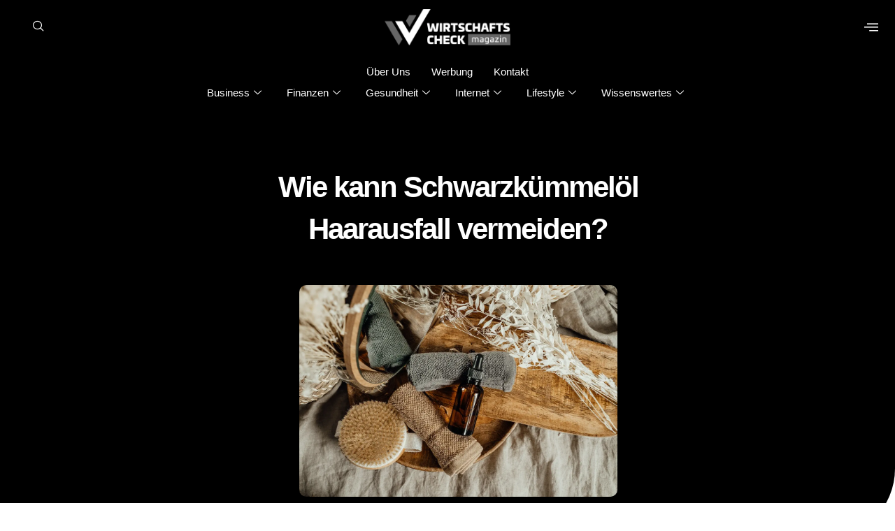

--- FILE ---
content_type: text/html; charset=UTF-8
request_url: https://www.wirtschaftscheck.de/wie-kann-schwarzkuemmeloel-haarausfall-vermeiden/
body_size: 76308
content:

<!DOCTYPE html>
<html lang="de">

<head><meta charset="UTF-8"><script>if(navigator.userAgent.match(/MSIE|Internet Explorer/i)||navigator.userAgent.match(/Trident\/7\..*?rv:11/i)){var href=document.location.href;if(!href.match(/[?&]nowprocket/)){if(href.indexOf("?")==-1){if(href.indexOf("#")==-1){document.location.href=href+"?nowprocket=1"}else{document.location.href=href.replace("#","?nowprocket=1#")}}else{if(href.indexOf("#")==-1){document.location.href=href+"&nowprocket=1"}else{document.location.href=href.replace("#","&nowprocket=1#")}}}}</script><script>(()=>{class RocketLazyLoadScripts{constructor(){this.v="2.0.4",this.userEvents=["keydown","keyup","mousedown","mouseup","mousemove","mouseover","mouseout","touchmove","touchstart","touchend","touchcancel","wheel","click","dblclick","input"],this.attributeEvents=["onblur","onclick","oncontextmenu","ondblclick","onfocus","onmousedown","onmouseenter","onmouseleave","onmousemove","onmouseout","onmouseover","onmouseup","onmousewheel","onscroll","onsubmit"]}async t(){this.i(),this.o(),/iP(ad|hone)/.test(navigator.userAgent)&&this.h(),this.u(),this.l(this),this.m(),this.k(this),this.p(this),this._(),await Promise.all([this.R(),this.L()]),this.lastBreath=Date.now(),this.S(this),this.P(),this.D(),this.O(),this.M(),await this.C(this.delayedScripts.normal),await this.C(this.delayedScripts.defer),await this.C(this.delayedScripts.async),await this.T(),await this.F(),await this.j(),await this.A(),window.dispatchEvent(new Event("rocket-allScriptsLoaded")),this.everythingLoaded=!0,this.lastTouchEnd&&await new Promise(t=>setTimeout(t,500-Date.now()+this.lastTouchEnd)),this.I(),this.H(),this.U(),this.W()}i(){this.CSPIssue=sessionStorage.getItem("rocketCSPIssue"),document.addEventListener("securitypolicyviolation",t=>{this.CSPIssue||"script-src-elem"!==t.violatedDirective||"data"!==t.blockedURI||(this.CSPIssue=!0,sessionStorage.setItem("rocketCSPIssue",!0))},{isRocket:!0})}o(){window.addEventListener("pageshow",t=>{this.persisted=t.persisted,this.realWindowLoadedFired=!0},{isRocket:!0}),window.addEventListener("pagehide",()=>{this.onFirstUserAction=null},{isRocket:!0})}h(){let t;function e(e){t=e}window.addEventListener("touchstart",e,{isRocket:!0}),window.addEventListener("touchend",function i(o){o.changedTouches[0]&&t.changedTouches[0]&&Math.abs(o.changedTouches[0].pageX-t.changedTouches[0].pageX)<10&&Math.abs(o.changedTouches[0].pageY-t.changedTouches[0].pageY)<10&&o.timeStamp-t.timeStamp<200&&(window.removeEventListener("touchstart",e,{isRocket:!0}),window.removeEventListener("touchend",i,{isRocket:!0}),"INPUT"===o.target.tagName&&"text"===o.target.type||(o.target.dispatchEvent(new TouchEvent("touchend",{target:o.target,bubbles:!0})),o.target.dispatchEvent(new MouseEvent("mouseover",{target:o.target,bubbles:!0})),o.target.dispatchEvent(new PointerEvent("click",{target:o.target,bubbles:!0,cancelable:!0,detail:1,clientX:o.changedTouches[0].clientX,clientY:o.changedTouches[0].clientY})),event.preventDefault()))},{isRocket:!0})}q(t){this.userActionTriggered||("mousemove"!==t.type||this.firstMousemoveIgnored?"keyup"===t.type||"mouseover"===t.type||"mouseout"===t.type||(this.userActionTriggered=!0,this.onFirstUserAction&&this.onFirstUserAction()):this.firstMousemoveIgnored=!0),"click"===t.type&&t.preventDefault(),t.stopPropagation(),t.stopImmediatePropagation(),"touchstart"===this.lastEvent&&"touchend"===t.type&&(this.lastTouchEnd=Date.now()),"click"===t.type&&(this.lastTouchEnd=0),this.lastEvent=t.type,t.composedPath&&t.composedPath()[0].getRootNode()instanceof ShadowRoot&&(t.rocketTarget=t.composedPath()[0]),this.savedUserEvents.push(t)}u(){this.savedUserEvents=[],this.userEventHandler=this.q.bind(this),this.userEvents.forEach(t=>window.addEventListener(t,this.userEventHandler,{passive:!1,isRocket:!0})),document.addEventListener("visibilitychange",this.userEventHandler,{isRocket:!0})}U(){this.userEvents.forEach(t=>window.removeEventListener(t,this.userEventHandler,{passive:!1,isRocket:!0})),document.removeEventListener("visibilitychange",this.userEventHandler,{isRocket:!0}),this.savedUserEvents.forEach(t=>{(t.rocketTarget||t.target).dispatchEvent(new window[t.constructor.name](t.type,t))})}m(){const t="return false",e=Array.from(this.attributeEvents,t=>"data-rocket-"+t),i="["+this.attributeEvents.join("],[")+"]",o="[data-rocket-"+this.attributeEvents.join("],[data-rocket-")+"]",s=(e,i,o)=>{o&&o!==t&&(e.setAttribute("data-rocket-"+i,o),e["rocket"+i]=new Function("event",o),e.setAttribute(i,t))};new MutationObserver(t=>{for(const n of t)"attributes"===n.type&&(n.attributeName.startsWith("data-rocket-")||this.everythingLoaded?n.attributeName.startsWith("data-rocket-")&&this.everythingLoaded&&this.N(n.target,n.attributeName.substring(12)):s(n.target,n.attributeName,n.target.getAttribute(n.attributeName))),"childList"===n.type&&n.addedNodes.forEach(t=>{if(t.nodeType===Node.ELEMENT_NODE)if(this.everythingLoaded)for(const i of[t,...t.querySelectorAll(o)])for(const t of i.getAttributeNames())e.includes(t)&&this.N(i,t.substring(12));else for(const e of[t,...t.querySelectorAll(i)])for(const t of e.getAttributeNames())this.attributeEvents.includes(t)&&s(e,t,e.getAttribute(t))})}).observe(document,{subtree:!0,childList:!0,attributeFilter:[...this.attributeEvents,...e]})}I(){this.attributeEvents.forEach(t=>{document.querySelectorAll("[data-rocket-"+t+"]").forEach(e=>{this.N(e,t)})})}N(t,e){const i=t.getAttribute("data-rocket-"+e);i&&(t.setAttribute(e,i),t.removeAttribute("data-rocket-"+e))}k(t){Object.defineProperty(HTMLElement.prototype,"onclick",{get(){return this.rocketonclick||null},set(e){this.rocketonclick=e,this.setAttribute(t.everythingLoaded?"onclick":"data-rocket-onclick","this.rocketonclick(event)")}})}S(t){function e(e,i){let o=e[i];e[i]=null,Object.defineProperty(e,i,{get:()=>o,set(s){t.everythingLoaded?o=s:e["rocket"+i]=o=s}})}e(document,"onreadystatechange"),e(window,"onload"),e(window,"onpageshow");try{Object.defineProperty(document,"readyState",{get:()=>t.rocketReadyState,set(e){t.rocketReadyState=e},configurable:!0}),document.readyState="loading"}catch(t){console.log("WPRocket DJE readyState conflict, bypassing")}}l(t){this.originalAddEventListener=EventTarget.prototype.addEventListener,this.originalRemoveEventListener=EventTarget.prototype.removeEventListener,this.savedEventListeners=[],EventTarget.prototype.addEventListener=function(e,i,o){o&&o.isRocket||!t.B(e,this)&&!t.userEvents.includes(e)||t.B(e,this)&&!t.userActionTriggered||e.startsWith("rocket-")||t.everythingLoaded?t.originalAddEventListener.call(this,e,i,o):(t.savedEventListeners.push({target:this,remove:!1,type:e,func:i,options:o}),"mouseenter"!==e&&"mouseleave"!==e||t.originalAddEventListener.call(this,e,t.savedUserEvents.push,o))},EventTarget.prototype.removeEventListener=function(e,i,o){o&&o.isRocket||!t.B(e,this)&&!t.userEvents.includes(e)||t.B(e,this)&&!t.userActionTriggered||e.startsWith("rocket-")||t.everythingLoaded?t.originalRemoveEventListener.call(this,e,i,o):t.savedEventListeners.push({target:this,remove:!0,type:e,func:i,options:o})}}J(t,e){this.savedEventListeners=this.savedEventListeners.filter(i=>{let o=i.type,s=i.target||window;return e!==o||t!==s||(this.B(o,s)&&(i.type="rocket-"+o),this.$(i),!1)})}H(){EventTarget.prototype.addEventListener=this.originalAddEventListener,EventTarget.prototype.removeEventListener=this.originalRemoveEventListener,this.savedEventListeners.forEach(t=>this.$(t))}$(t){t.remove?this.originalRemoveEventListener.call(t.target,t.type,t.func,t.options):this.originalAddEventListener.call(t.target,t.type,t.func,t.options)}p(t){let e;function i(e){return t.everythingLoaded?e:e.split(" ").map(t=>"load"===t||t.startsWith("load.")?"rocket-jquery-load":t).join(" ")}function o(o){function s(e){const s=o.fn[e];o.fn[e]=o.fn.init.prototype[e]=function(){return this[0]===window&&t.userActionTriggered&&("string"==typeof arguments[0]||arguments[0]instanceof String?arguments[0]=i(arguments[0]):"object"==typeof arguments[0]&&Object.keys(arguments[0]).forEach(t=>{const e=arguments[0][t];delete arguments[0][t],arguments[0][i(t)]=e})),s.apply(this,arguments),this}}if(o&&o.fn&&!t.allJQueries.includes(o)){const e={DOMContentLoaded:[],"rocket-DOMContentLoaded":[]};for(const t in e)document.addEventListener(t,()=>{e[t].forEach(t=>t())},{isRocket:!0});o.fn.ready=o.fn.init.prototype.ready=function(i){function s(){parseInt(o.fn.jquery)>2?setTimeout(()=>i.bind(document)(o)):i.bind(document)(o)}return"function"==typeof i&&(t.realDomReadyFired?!t.userActionTriggered||t.fauxDomReadyFired?s():e["rocket-DOMContentLoaded"].push(s):e.DOMContentLoaded.push(s)),o([])},s("on"),s("one"),s("off"),t.allJQueries.push(o)}e=o}t.allJQueries=[],o(window.jQuery),Object.defineProperty(window,"jQuery",{get:()=>e,set(t){o(t)}})}P(){const t=new Map;document.write=document.writeln=function(e){const i=document.currentScript,o=document.createRange(),s=i.parentElement;let n=t.get(i);void 0===n&&(n=i.nextSibling,t.set(i,n));const c=document.createDocumentFragment();o.setStart(c,0),c.appendChild(o.createContextualFragment(e)),s.insertBefore(c,n)}}async R(){return new Promise(t=>{this.userActionTriggered?t():this.onFirstUserAction=t})}async L(){return new Promise(t=>{document.addEventListener("DOMContentLoaded",()=>{this.realDomReadyFired=!0,t()},{isRocket:!0})})}async j(){return this.realWindowLoadedFired?Promise.resolve():new Promise(t=>{window.addEventListener("load",t,{isRocket:!0})})}M(){this.pendingScripts=[];this.scriptsMutationObserver=new MutationObserver(t=>{for(const e of t)e.addedNodes.forEach(t=>{"SCRIPT"!==t.tagName||t.noModule||t.isWPRocket||this.pendingScripts.push({script:t,promise:new Promise(e=>{const i=()=>{const i=this.pendingScripts.findIndex(e=>e.script===t);i>=0&&this.pendingScripts.splice(i,1),e()};t.addEventListener("load",i,{isRocket:!0}),t.addEventListener("error",i,{isRocket:!0}),setTimeout(i,1e3)})})})}),this.scriptsMutationObserver.observe(document,{childList:!0,subtree:!0})}async F(){await this.X(),this.pendingScripts.length?(await this.pendingScripts[0].promise,await this.F()):this.scriptsMutationObserver.disconnect()}D(){this.delayedScripts={normal:[],async:[],defer:[]},document.querySelectorAll("script[type$=rocketlazyloadscript]").forEach(t=>{t.hasAttribute("data-rocket-src")?t.hasAttribute("async")&&!1!==t.async?this.delayedScripts.async.push(t):t.hasAttribute("defer")&&!1!==t.defer||"module"===t.getAttribute("data-rocket-type")?this.delayedScripts.defer.push(t):this.delayedScripts.normal.push(t):this.delayedScripts.normal.push(t)})}async _(){await this.L();let t=[];document.querySelectorAll("script[type$=rocketlazyloadscript][data-rocket-src]").forEach(e=>{let i=e.getAttribute("data-rocket-src");if(i&&!i.startsWith("data:")){i.startsWith("//")&&(i=location.protocol+i);try{const o=new URL(i).origin;o!==location.origin&&t.push({src:o,crossOrigin:e.crossOrigin||"module"===e.getAttribute("data-rocket-type")})}catch(t){}}}),t=[...new Map(t.map(t=>[JSON.stringify(t),t])).values()],this.Y(t,"preconnect")}async G(t){if(await this.K(),!0!==t.noModule||!("noModule"in HTMLScriptElement.prototype))return new Promise(e=>{let i;function o(){(i||t).setAttribute("data-rocket-status","executed"),e()}try{if(navigator.userAgent.includes("Firefox/")||""===navigator.vendor||this.CSPIssue)i=document.createElement("script"),[...t.attributes].forEach(t=>{let e=t.nodeName;"type"!==e&&("data-rocket-type"===e&&(e="type"),"data-rocket-src"===e&&(e="src"),i.setAttribute(e,t.nodeValue))}),t.text&&(i.text=t.text),t.nonce&&(i.nonce=t.nonce),i.hasAttribute("src")?(i.addEventListener("load",o,{isRocket:!0}),i.addEventListener("error",()=>{i.setAttribute("data-rocket-status","failed-network"),e()},{isRocket:!0}),setTimeout(()=>{i.isConnected||e()},1)):(i.text=t.text,o()),i.isWPRocket=!0,t.parentNode.replaceChild(i,t);else{const i=t.getAttribute("data-rocket-type"),s=t.getAttribute("data-rocket-src");i?(t.type=i,t.removeAttribute("data-rocket-type")):t.removeAttribute("type"),t.addEventListener("load",o,{isRocket:!0}),t.addEventListener("error",i=>{this.CSPIssue&&i.target.src.startsWith("data:")?(console.log("WPRocket: CSP fallback activated"),t.removeAttribute("src"),this.G(t).then(e)):(t.setAttribute("data-rocket-status","failed-network"),e())},{isRocket:!0}),s?(t.fetchPriority="high",t.removeAttribute("data-rocket-src"),t.src=s):t.src="data:text/javascript;base64,"+window.btoa(unescape(encodeURIComponent(t.text)))}}catch(i){t.setAttribute("data-rocket-status","failed-transform"),e()}});t.setAttribute("data-rocket-status","skipped")}async C(t){const e=t.shift();return e?(e.isConnected&&await this.G(e),this.C(t)):Promise.resolve()}O(){this.Y([...this.delayedScripts.normal,...this.delayedScripts.defer,...this.delayedScripts.async],"preload")}Y(t,e){this.trash=this.trash||[];let i=!0;var o=document.createDocumentFragment();t.forEach(t=>{const s=t.getAttribute&&t.getAttribute("data-rocket-src")||t.src;if(s&&!s.startsWith("data:")){const n=document.createElement("link");n.href=s,n.rel=e,"preconnect"!==e&&(n.as="script",n.fetchPriority=i?"high":"low"),t.getAttribute&&"module"===t.getAttribute("data-rocket-type")&&(n.crossOrigin=!0),t.crossOrigin&&(n.crossOrigin=t.crossOrigin),t.integrity&&(n.integrity=t.integrity),t.nonce&&(n.nonce=t.nonce),o.appendChild(n),this.trash.push(n),i=!1}}),document.head.appendChild(o)}W(){this.trash.forEach(t=>t.remove())}async T(){try{document.readyState="interactive"}catch(t){}this.fauxDomReadyFired=!0;try{await this.K(),this.J(document,"readystatechange"),document.dispatchEvent(new Event("rocket-readystatechange")),await this.K(),document.rocketonreadystatechange&&document.rocketonreadystatechange(),await this.K(),this.J(document,"DOMContentLoaded"),document.dispatchEvent(new Event("rocket-DOMContentLoaded")),await this.K(),this.J(window,"DOMContentLoaded"),window.dispatchEvent(new Event("rocket-DOMContentLoaded"))}catch(t){console.error(t)}}async A(){try{document.readyState="complete"}catch(t){}try{await this.K(),this.J(document,"readystatechange"),document.dispatchEvent(new Event("rocket-readystatechange")),await this.K(),document.rocketonreadystatechange&&document.rocketonreadystatechange(),await this.K(),this.J(window,"load"),window.dispatchEvent(new Event("rocket-load")),await this.K(),window.rocketonload&&window.rocketonload(),await this.K(),this.allJQueries.forEach(t=>t(window).trigger("rocket-jquery-load")),await this.K(),this.J(window,"pageshow");const t=new Event("rocket-pageshow");t.persisted=this.persisted,window.dispatchEvent(t),await this.K(),window.rocketonpageshow&&window.rocketonpageshow({persisted:this.persisted})}catch(t){console.error(t)}}async K(){Date.now()-this.lastBreath>45&&(await this.X(),this.lastBreath=Date.now())}async X(){return document.hidden?new Promise(t=>setTimeout(t)):new Promise(t=>requestAnimationFrame(t))}B(t,e){return e===document&&"readystatechange"===t||(e===document&&"DOMContentLoaded"===t||(e===window&&"DOMContentLoaded"===t||(e===window&&"load"===t||e===window&&"pageshow"===t)))}static run(){(new RocketLazyLoadScripts).t()}}RocketLazyLoadScripts.run()})();</script>
	
	<meta name="viewport" content="width=device-width, initial-scale=1.0" />
		<meta name='robots' content='index, follow, max-image-preview:large, max-snippet:-1, max-video-preview:-1' />
<meta property="og:title" content="Wie kann Schwarzkümmelöl Haarausfall vermeiden?"/>
<meta property="og:description" content=""/>
<meta property="og:image:alt" content="Ob Schwarzkümmelöl Haarausfall verhindert"/>
<meta property="og:image" content="https://www.wirtschaftscheck.de/wp-content/uploads/2023/10/Schwarzkuemmeloel-Haarausfall.jpg"/>
<meta property="og:image:width" content="1280" />
<meta property="og:image:height" content="853" />
<meta property="og:type" content="article"/>
<meta property="og:article:published_time" content="2023-10-20 19:19:08"/>
<meta property="og:article:modified_time" content="2025-12-23 09:10:43"/>
<meta name="twitter:card" content="summary">
<meta name="twitter:title" content="Wie kann Schwarzkümmelöl Haarausfall vermeiden?"/>
<meta name="twitter:description" content=""/>
<meta name="twitter:image" content="https://www.wirtschaftscheck.de/wp-content/uploads/2023/10/Schwarzkuemmeloel-Haarausfall.jpg"/>
<meta name="twitter:image:alt" content="Ob Schwarzkümmelöl Haarausfall verhindert"/>
<meta name="author" content="Michael Jagersbacher"/>

	<!-- This site is optimized with the Yoast SEO plugin v26.7 - https://yoast.com/wordpress/plugins/seo/ -->
	<title>Wie kann Schwarzkümmelöl Haarausfall vermeiden?</title>
<link data-rocket-prefetch href="https://connect.facebook.net" rel="dns-prefetch">
<link data-rocket-prefetch href="https://www.googletagmanager.com" rel="dns-prefetch">
<link crossorigin data-rocket-preload as="font" href="http://www.wirtschaftscheck.de/wp-content/uploads/elementor/google-fonts/fonts/inter-ucc53fwrk3iltcvneqg7ca725jhhknnqk6l0uumjng.woff2" rel="preload">
<link crossorigin data-rocket-preload as="font" href="http://www.wirtschaftscheck.de/wp-content/uploads/elementor/google-fonts/fonts/roboto-kfo5cnqeu92fr1mu53zec9_vu3r1gihoszmkc3kawzu.woff2" rel="preload">
<style id="wpr-usedcss">img:is([sizes=auto i],[sizes^="auto," i]){contain-intrinsic-size:3000px 1500px}:root{--direction-multiplier:1}body.rtl,html[dir=rtl]{--direction-multiplier:-1}.elementor-screen-only,.screen-reader-text,.screen-reader-text span{height:1px;margin:-1px;overflow:hidden;padding:0;position:absolute;top:-10000em;width:1px;clip:rect(0,0,0,0);border:0}.elementor *,.elementor :after,.elementor :before{box-sizing:border-box}.elementor a{box-shadow:none;text-decoration:none}.elementor hr{background-color:transparent;margin:0}.elementor img{border:none;border-radius:0;box-shadow:none;height:auto;max-width:100%}.elementor embed,.elementor iframe,.elementor object,.elementor video{border:none;line-height:1;margin:0;max-width:100%;width:100%}.elementor-widget-wrap .elementor-element.elementor-widget__width-auto,.elementor-widget-wrap .elementor-element.elementor-widget__width-initial{max-width:100%}@media (max-width:767px){.elementor-widget-wrap .elementor-element.elementor-widget-mobile__width-initial{max-width:100%}.elementor-column{width:100%}}.elementor-element{--flex-direction:initial;--flex-wrap:initial;--justify-content:initial;--align-items:initial;--align-content:initial;--gap:initial;--flex-basis:initial;--flex-grow:initial;--flex-shrink:initial;--order:initial;--align-self:initial;align-self:var(--align-self);flex-basis:var(--flex-basis);flex-grow:var(--flex-grow);flex-shrink:var(--flex-shrink);order:var(--order)}.elementor-element:where(.e-con-full,.elementor-widget){align-content:var(--align-content);align-items:var(--align-items);flex-direction:var(--flex-direction);flex-wrap:var(--flex-wrap);gap:var(--row-gap) var(--column-gap);justify-content:var(--justify-content)}.elementor-invisible{visibility:hidden}.elementor-align-left{text-align:left}:root{--page-title-display:block}.elementor-page-title{display:var(--page-title-display)}.elementor-section{position:relative}.elementor-section .elementor-container{display:flex;margin-inline:auto;position:relative}@media (max-width:1024px){.elementor-section .elementor-container{flex-wrap:wrap}}.elementor-section.elementor-section-boxed>.elementor-container{max-width:1140px}.elementor-section.elementor-section-items-top>.elementor-container{align-items:flex-start}.elementor-widget-wrap{align-content:flex-start;flex-wrap:wrap;position:relative;width:100%}.elementor:not(.elementor-bc-flex-widget) .elementor-widget-wrap{display:flex}.elementor-widget-wrap>.elementor-element{width:100%}.elementor-widget-wrap.e-swiper-container{width:calc(100% - (var(--e-column-margin-left,0px) + var(--e-column-margin-right,0px)))}.elementor-widget{position:relative}.elementor-widget:not(:last-child){margin-block-end:var(--kit-widget-spacing,20px)}.elementor-widget:not(:last-child).elementor-widget__width-auto,.elementor-widget:not(:last-child).elementor-widget__width-initial{margin-block-end:0}.elementor-column{display:flex;min-height:1px;position:relative}.elementor-column-gap-default>.elementor-column>.elementor-element-populated{padding:10px}.elementor-inner-section .elementor-column-gap-no .elementor-element-populated{padding:0}@media (min-width:768px){.elementor-section.elementor-section-height-full{height:100vh}.elementor-section.elementor-section-height-full>.elementor-container{height:100%}.elementor-column.elementor-col-25{width:25%}.elementor-column.elementor-col-33{width:33.333%}.elementor-column.elementor-col-50{width:50%}.elementor-column.elementor-col-100{width:100%}}@media (min-width:768px) and (max-width:1024px){.elementor-reverse-tablet>.elementor-container>:first-child{order:10}.elementor-reverse-tablet>.elementor-container>:nth-child(2){order:9}.elementor-reverse-tablet>.elementor-container>:nth-child(3){order:8}.elementor-reverse-tablet>.elementor-container>:nth-child(4){order:7}.elementor-reverse-tablet>.elementor-container>:nth-child(5){order:6}.elementor-reverse-tablet>.elementor-container>:nth-child(6){order:5}.elementor-reverse-tablet>.elementor-container>:nth-child(7){order:4}.elementor-reverse-tablet>.elementor-container>:nth-child(8){order:3}.elementor-reverse-tablet>.elementor-container>:nth-child(9){order:2}.elementor-reverse-tablet>.elementor-container>:nth-child(10){order:1}}@media (min-width:-1) and (max-width:1024px){.elementor-reverse-tablet>.elementor-container>:first-child{order:10}.elementor-reverse-tablet>.elementor-container>:nth-child(2){order:9}.elementor-reverse-tablet>.elementor-container>:nth-child(3){order:8}.elementor-reverse-tablet>.elementor-container>:nth-child(4){order:7}.elementor-reverse-tablet>.elementor-container>:nth-child(5){order:6}.elementor-reverse-tablet>.elementor-container>:nth-child(6){order:5}.elementor-reverse-tablet>.elementor-container>:nth-child(7){order:4}.elementor-reverse-tablet>.elementor-container>:nth-child(8){order:3}.elementor-reverse-tablet>.elementor-container>:nth-child(9){order:2}.elementor-reverse-tablet>.elementor-container>:nth-child(10){order:1}}@media (min-width:768px) and (max-width:-1){.elementor-reverse-tablet>.elementor-container>:first-child,.elementor-reverse-tablet>.elementor-container>:nth-child(10),.elementor-reverse-tablet>.elementor-container>:nth-child(2),.elementor-reverse-tablet>.elementor-container>:nth-child(3),.elementor-reverse-tablet>.elementor-container>:nth-child(4),.elementor-reverse-tablet>.elementor-container>:nth-child(5),.elementor-reverse-tablet>.elementor-container>:nth-child(6),.elementor-reverse-tablet>.elementor-container>:nth-child(7),.elementor-reverse-tablet>.elementor-container>:nth-child(8),.elementor-reverse-tablet>.elementor-container>:nth-child(9){order:0}}.elementor-grid{display:grid;grid-column-gap:var(--grid-column-gap);grid-row-gap:var(--grid-row-gap)}.elementor-grid .elementor-grid-item{min-width:0}.elementor-grid-0 .elementor-grid{display:inline-block;margin-block-end:calc(-1 * var(--grid-row-gap));width:100%;word-spacing:var(--grid-column-gap)}.elementor-grid-0 .elementor-grid .elementor-grid-item{display:inline-block;margin-block-end:var(--grid-row-gap);word-break:break-word}.elementor-grid-1 .elementor-grid{grid-template-columns:repeat(1,1fr)}.elementor-grid-2 .elementor-grid{grid-template-columns:repeat(2,1fr)}@media (max-width:1024px){.elementor-grid-tablet-2 .elementor-grid{grid-template-columns:repeat(2,1fr)}}@media (min-width:1025px){#elementor-device-mode:after{content:"desktop"}}@media (min-width:-1){#elementor-device-mode:after{content:"widescreen"}.elementor-widget:not(.elementor-widescreen-align-end) .elementor-icon-list-item:after{inset-inline-start:0}.elementor-widget:not(.elementor-widescreen-align-start) .elementor-icon-list-item:after{inset-inline-end:0}}@media (max-width:-1){#elementor-device-mode:after{content:"laptop";content:"tablet_extra"}}@media (max-width:1024px){#elementor-device-mode:after{content:"tablet"}.elementor-widget:not(.elementor-tablet-align-end) .elementor-icon-list-item:after{inset-inline-start:0}.elementor-widget:not(.elementor-tablet-align-start) .elementor-icon-list-item:after{inset-inline-end:0}}@media (max-width:-1){#elementor-device-mode:after{content:"mobile_extra"}.elementor-widget:not(.elementor-laptop-align-end) .elementor-icon-list-item:after{inset-inline-start:0}.elementor-widget:not(.elementor-laptop-align-start) .elementor-icon-list-item:after{inset-inline-end:0}.elementor-widget:not(.elementor-tablet_extra-align-end) .elementor-icon-list-item:after{inset-inline-start:0}.elementor-widget:not(.elementor-tablet_extra-align-start) .elementor-icon-list-item:after{inset-inline-end:0}}@media (prefers-reduced-motion:no-preference){html{scroll-behavior:smooth}}.e-con{--border-radius:0;--border-top-width:0px;--border-right-width:0px;--border-bottom-width:0px;--border-left-width:0px;--border-style:initial;--border-color:initial;--container-widget-width:100%;--container-widget-height:initial;--container-widget-flex-grow:0;--container-widget-align-self:initial;--content-width:min(100%,var(--container-max-width,1140px));--width:100%;--min-height:initial;--height:auto;--text-align:initial;--margin-top:0px;--margin-right:0px;--margin-bottom:0px;--margin-left:0px;--padding-top:var(--container-default-padding-top,10px);--padding-right:var(--container-default-padding-right,10px);--padding-bottom:var(--container-default-padding-bottom,10px);--padding-left:var(--container-default-padding-left,10px);--position:relative;--z-index:revert;--overflow:visible;--gap:var(--widgets-spacing,20px);--row-gap:var(--widgets-spacing-row,20px);--column-gap:var(--widgets-spacing-column,20px);--overlay-mix-blend-mode:initial;--overlay-opacity:1;--overlay-transition:0.3s;--e-con-grid-template-columns:repeat(3,1fr);--e-con-grid-template-rows:repeat(2,1fr);border-radius:var(--border-radius);height:var(--height);min-height:var(--min-height);min-width:0;overflow:var(--overflow);position:var(--position);width:var(--width);z-index:var(--z-index);--flex-wrap-mobile:wrap}.e-con:where(:not(.e-div-block-base)){transition:background var(--background-transition,.3s),border var(--border-transition,.3s),box-shadow var(--border-transition,.3s),transform var(--e-con-transform-transition-duration,.4s)}.e-con{--margin-block-start:var(--margin-top);--margin-block-end:var(--margin-bottom);--margin-inline-start:var(--margin-left);--margin-inline-end:var(--margin-right);--padding-inline-start:var(--padding-left);--padding-inline-end:var(--padding-right);--padding-block-start:var(--padding-top);--padding-block-end:var(--padding-bottom);--border-block-start-width:var(--border-top-width);--border-block-end-width:var(--border-bottom-width);--border-inline-start-width:var(--border-left-width);--border-inline-end-width:var(--border-right-width)}body.rtl .e-con{--padding-inline-start:var(--padding-right);--padding-inline-end:var(--padding-left);--margin-inline-start:var(--margin-right);--margin-inline-end:var(--margin-left);--border-inline-start-width:var(--border-right-width);--border-inline-end-width:var(--border-left-width)}.e-con{margin-block-end:var(--margin-block-end);margin-block-start:var(--margin-block-start);margin-inline-end:var(--margin-inline-end);margin-inline-start:var(--margin-inline-start);padding-inline-end:var(--padding-inline-end);padding-inline-start:var(--padding-inline-start)}.e-con.e-flex{--flex-direction:column;--flex-basis:auto;--flex-grow:0;--flex-shrink:1;flex:var(--flex-grow) var(--flex-shrink) var(--flex-basis)}.e-con-full,.e-con>.e-con-inner{padding-block-end:var(--padding-block-end);padding-block-start:var(--padding-block-start);text-align:var(--text-align)}.e-con-full.e-flex,.e-con.e-flex>.e-con-inner{flex-direction:var(--flex-direction)}.e-con,.e-con>.e-con-inner{display:var(--display)}.e-con-boxed.e-flex{align-content:normal;align-items:normal;flex-direction:column;flex-wrap:nowrap;justify-content:normal}.e-con-boxed{gap:initial;text-align:initial}.e-con.e-flex>.e-con-inner{align-content:var(--align-content);align-items:var(--align-items);align-self:auto;flex-basis:auto;flex-grow:1;flex-shrink:1;flex-wrap:var(--flex-wrap);justify-content:var(--justify-content)}.e-con>.e-con-inner{gap:var(--row-gap) var(--column-gap);height:100%;margin:0 auto;max-width:var(--content-width);padding-inline-end:0;padding-inline-start:0;width:100%}:is(.elementor-section-wrap,[data-elementor-id])>.e-con{--margin-left:auto;--margin-right:auto;max-width:min(100%,var(--width))}.e-con .elementor-widget.elementor-widget{margin-block-end:0}.e-con:before,.e-con>.elementor-motion-effects-container>.elementor-motion-effects-layer:before{border-block-end-width:var(--border-block-end-width);border-block-start-width:var(--border-block-start-width);border-color:var(--border-color);border-inline-end-width:var(--border-inline-end-width);border-inline-start-width:var(--border-inline-start-width);border-radius:var(--border-radius);border-style:var(--border-style);content:var(--background-overlay);display:block;height:max(100% + var(--border-top-width) + var(--border-bottom-width),100%);left:calc(0px - var(--border-left-width));mix-blend-mode:var(--overlay-mix-blend-mode);opacity:var(--overlay-opacity);position:absolute;top:calc(0px - var(--border-top-width));transition:var(--overlay-transition,.3s);width:max(100% + var(--border-left-width) + var(--border-right-width),100%)}.e-con:before{transition:background var(--overlay-transition,.3s),border-radius var(--border-transition,.3s),opacity var(--overlay-transition,.3s)}.e-con .elementor-widget{min-width:0}.e-con .elementor-widget.e-widget-swiper{width:100%}.e-con>.e-con-inner>.elementor-widget>.elementor-widget-container,.e-con>.elementor-widget>.elementor-widget-container{height:100%}.e-con.e-con>.e-con-inner>.elementor-widget,.elementor.elementor .e-con>.elementor-widget{max-width:100%}.e-con .elementor-widget:not(:last-child){--kit-widget-spacing:0px}.elementor-element:where(:not(.e-con)):where(:not(.e-div-block-base)) .elementor-widget-container,.elementor-element:where(:not(.e-con)):where(:not(.e-div-block-base)):not(:has(.elementor-widget-container)){transition:background .3s,border .3s,border-radius .3s,box-shadow .3s,transform var(--e-transform-transition-duration,.4s)}.elementor-heading-title{line-height:1;margin:0;padding:0}.elementor-icon{color:#69727d;display:inline-block;font-size:50px;line-height:1;text-align:center;transition:all .3s}.elementor-icon:hover{color:#69727d}.elementor-icon i,.elementor-icon svg{display:block;height:1em;position:relative;width:1em}.elementor-icon i:before,.elementor-icon svg:before{left:50%;position:absolute;transform:translateX(-50%)}.elementor-shape-rounded .elementor-icon{border-radius:10%}.animated{animation-duration:1.25s}.animated.animated-slow{animation-duration:2s}.animated.reverse{animation-direction:reverse;animation-fill-mode:forwards}@media (prefers-reduced-motion:reduce){.animated{animation:none!important}html *{transition-delay:0s!important;transition-duration:0s!important}}@media (max-width:767px){.elementor-grid-mobile-1 .elementor-grid{grid-template-columns:repeat(1,1fr)}#elementor-device-mode:after{content:"mobile"}.e-con.e-flex{--width:100%;--flex-wrap:var(--flex-wrap-mobile)}.elementor .elementor-hidden-mobile,.elementor .elementor-hidden-phone{display:none}:root{--nexter-content-width:calc(1140px - 3rem);--nexter-wide-content-width:1140px}}@media (min-width:768px) and (max-width:1024px){.elementor .elementor-hidden-tablet{display:none}}@media (min-width:1025px) and (max-width:99999px){.elementor .elementor-hidden-desktop{display:none}}.elementor-3619 .elementor-element.elementor-element-7de1fbd{--display:flex;--gap:0px 0px;--row-gap:0px;--column-gap:0px;--padding-top:0px;--padding-bottom:0px;--padding-left:0px;--padding-right:0px}.elementor-3619 .elementor-element.elementor-element-713a239f>.elementor-container>.elementor-column>.elementor-widget-wrap{align-content:center;align-items:center}.elementor-3619 .elementor-element.elementor-element-713a239f:not(.elementor-motion-effects-element-type-background),.elementor-3619 .elementor-element.elementor-element-713a239f>.elementor-motion-effects-container>.elementor-motion-effects-layer{background-color:#000}.elementor-3619 .elementor-element.elementor-element-713a239f{transition:background .3s,border .3s,border-radius .3s,box-shadow .3s;padding:13px 0;z-index:101}.elementor-3619 .elementor-element.elementor-element-713a239f>.elementor-background-overlay{transition:background .3s,border-radius .3s,opacity .3s}.elementor-3619 .elementor-element.elementor-element-7f954dc8>.elementor-widget-wrap>.elementor-widget:not(.elementor-widget__width-auto):not(.elementor-widget__width-initial):not(:last-child):not(.elementor-absolute){margin-block-end:: 0px}.elementor-3619 .elementor-element.elementor-element-7f954dc8>.elementor-element-populated{padding:0 15px}.elementor-3619 .elementor-element.elementor-element-33df260{width:auto;max-width:auto}.elementor-3619 .elementor-element.elementor-element-33df260>.elementor-widget-container{margin:0 0 0 20px}.elementor-3619 .elementor-element.elementor-element-33df260 .ekit_navsearch-button :is(i,svg){font-size:16px}.elementor-3619 .elementor-element.elementor-element-33df260 .ekit_navsearch-button,.elementor-3619 .elementor-element.elementor-element-33df260 .ekit_search-button{color:#fff;fill:#FFFFFF}.elementor-3619 .elementor-element.elementor-element-33df260 .ekit_navsearch-button{border-style:solid;border-width:0;border-color:#eaebf1;margin:5px;padding:0;width:30px;height:30px;line-height:30px;text-align:center}.elementor-3619 .elementor-element.elementor-element-2d46c478>.elementor-widget-wrap>.elementor-widget:not(.elementor-widget__width-auto):not(.elementor-widget__width-initial):not(:last-child):not(.elementor-absolute){margin-block-end:: 0px}.elementor-3619 .elementor-element.elementor-element-2d46c478>.elementor-element-populated{padding:0 15px}.elementor-3619 .elementor-element.elementor-element-333b053d{text-align:center}.elementor-3619 .elementor-element.elementor-element-333b053d img{width:180px}.elementor-3619 .elementor-element.elementor-element-33b97aa1.elementor-column>.elementor-widget-wrap{justify-content:flex-end}.elementor-3619 .elementor-element.elementor-element-33b97aa1>.elementor-widget-wrap>.elementor-widget:not(.elementor-widget__width-auto):not(.elementor-widget__width-initial):not(:last-child):not(.elementor-absolute){margin-block-end:: 0px}.elementor-3619 .elementor-element.elementor-element-33b97aa1>.elementor-element-populated{padding:0 15px}.elementor-3619 .elementor-element.elementor-element-5f7f880e{width:auto;max-width:auto}.elementor-3619 .elementor-element.elementor-element-5f7f880e>.elementor-widget-container{margin:0 0 0 20px}.elementor-3619 .elementor-element.elementor-element-5f7f880e .ekit_navsearch-button :is(i,svg){font-size:16px}.elementor-3619 .elementor-element.elementor-element-5f7f880e .ekit_navsearch-button,.elementor-3619 .elementor-element.elementor-element-5f7f880e .ekit_search-button{color:#fff;fill:#FFFFFF}.elementor-3619 .elementor-element.elementor-element-5f7f880e .ekit_navsearch-button{border-style:solid;border-width:0;border-color:#eaebf1;margin:5px;padding:0;width:30px;height:30px;line-height:30px;text-align:center}.elementor-3619 .elementor-element.elementor-element-5b2c6c02{width:auto;max-width:auto}.elementor-3619 .elementor-element.elementor-element-5b2c6c02 .ekit-bg-black{background-color:rgba(0,0,0,.87)}.elementor-3619 .elementor-element.elementor-element-5b2c6c02 .ekit-sidebar-group{--transition-duration:0.5s}.elementor-3619 .elementor-element.elementor-element-5b2c6c02 .ekit_navSidebar-button{color:#fff;border-style:solid;border-width:0;border-color:#eaebf1}.elementor-3619 .elementor-element.elementor-element-5b2c6c02 .ekit_navSidebar-button svg path{stroke:#FFFFFF;fill:#FFFFFF}.elementor-3619 .elementor-element.elementor-element-5b2c6c02 .ekit_navSidebar-button i{font-size:20px}.elementor-3619 .elementor-element.elementor-element-5b2c6c02 .ekit_navSidebar-button svg{max-width:20px}.elementor-3619 .elementor-element.elementor-element-5b2c6c02 .ekit_navSidebar-button,.elementor-3619 .elementor-element.elementor-element-5b2c6c02 .ekit_social_media ul>li:last-child{padding:5px;margin:0 0 0 10px}.elementor-3619 .elementor-element.elementor-element-5b2c6c02 .ekit_close-side-widget{color:#333;border-radius:50% 50% 50% 50%;padding:4px 7px 5px}.elementor-3619 .elementor-element.elementor-element-5b2c6c02 .ekit_close-side-widget svg path{stroke:#333;fill:#333}.elementor-3619 .elementor-element.elementor-element-5b2c6c02 .ekit_close-side-widget i{font-size:20px}.elementor-3619 .elementor-element.elementor-element-5b2c6c02 .ekit_close-side-widget svg{max-width:20px}.elementor-3619 .elementor-element.elementor-element-5b2c6c02 .ekit-wid-con .ekit-sidebar-widget{max-width:1475px}.elementor-3619 .elementor-element.elementor-element-5b2c6c02 .ekit-wid-con .ekit_sidebar-textwidget{padding:0}.elementor-3619 .elementor-element.elementor-element-0c207b8{--display:flex;--min-height:0px;--flex-direction:column;--container-widget-width:100%;--container-widget-height:initial;--container-widget-flex-grow:0;--container-widget-align-self:initial;--flex-wrap-mobile:wrap;--margin-top:0px;--margin-bottom:-88px;--margin-left:0px;--margin-right:0px;--z-index:100}.elementor-3619 .elementor-element.elementor-element-0c207b8:not(.elementor-motion-effects-element-type-background),.elementor-3619 .elementor-element.elementor-element-0c207b8>.elementor-motion-effects-container>.elementor-motion-effects-layer{background-color:#000}.elementor-3619 .elementor-element.elementor-element-350ed11 .elementskit-navbar-nav .elementskit-submenu-panel>li>a{background-color:#000;font-family:Roboto,Sans-serif;font-size:15px;font-weight:400;padding:6px 0 7px;color:#fff}.elementor-3619 .elementor-element.elementor-element-350ed11 .elementskit-navbar-nav .elementskit-submenu-panel{background-color:transparent;background-image:linear-gradient(180deg,#000 0,#000 100%);border-radius:0 0 0 0;min-width:220px;box-shadow:0 0 10px 0 rgba(0,0,0,.12)}.elementor-3619 .elementor-element.elementor-element-350ed11 .elementskit-menu-hamburger:hover{background-color:#ff5e13}.elementor-3619 .elementor-element.elementor-element-350ed11{z-index:15}.elementor-3619 .elementor-element.elementor-element-350ed11 .elementskit-menu-container{height:30px;background-color:#000;border-radius:0 0 0 0}.elementor-3619 .elementor-element.elementor-element-350ed11 .elementskit-navbar-nav>li>a{font-family:Roboto,Sans-serif;font-size:15px;font-weight:500;text-transform:capitalize;color:#fff;padding:0 15px}.elementor-3619 .elementor-element.elementor-element-350ed11 .elementskit-navbar-nav>li>a:hover{color:#5c5c5c}.elementor-3619 .elementor-element.elementor-element-350ed11 .elementskit-navbar-nav>li>a:focus{color:#5c5c5c}.elementor-3619 .elementor-element.elementor-element-350ed11 .elementskit-navbar-nav>li>a:active{color:#5c5c5c}.elementor-3619 .elementor-element.elementor-element-350ed11 .elementskit-navbar-nav>li:hover>a{color:#5c5c5c}.elementor-3619 .elementor-element.elementor-element-350ed11 .elementskit-navbar-nav>li:hover>a .elementskit-submenu-indicator{color:#5c5c5c}.elementor-3619 .elementor-element.elementor-element-350ed11 .elementskit-navbar-nav>li>a:hover .elementskit-submenu-indicator{color:#5c5c5c}.elementor-3619 .elementor-element.elementor-element-350ed11 .elementskit-navbar-nav>li>a:focus .elementskit-submenu-indicator{color:#5c5c5c}.elementor-3619 .elementor-element.elementor-element-350ed11 .elementskit-navbar-nav>li>a:active .elementskit-submenu-indicator{color:#5c5c5c}.elementor-3619 .elementor-element.elementor-element-350ed11 .elementskit-navbar-nav>li.current-menu-item>a{color:#5c5c5c}.elementor-3619 .elementor-element.elementor-element-350ed11 .elementskit-navbar-nav>li.current-menu-ancestor>a{color:#5c5c5c}.elementor-3619 .elementor-element.elementor-element-350ed11 .elementskit-navbar-nav>li.current-menu-ancestor>a .elementskit-submenu-indicator{color:#5c5c5c}.elementor-3619 .elementor-element.elementor-element-350ed11 .elementskit-navbar-nav>li>a .elementskit-submenu-indicator{color:#fff;fill:#FFFFFF}.elementor-3619 .elementor-element.elementor-element-350ed11 .elementskit-navbar-nav>li>a .ekit-submenu-indicator-icon{color:#fff;fill:#FFFFFF}.elementor-3619 .elementor-element.elementor-element-350ed11 .elementskit-navbar-nav .elementskit-submenu-panel>li>a:hover{color:#5c5c5c}.elementor-3619 .elementor-element.elementor-element-350ed11 .elementskit-navbar-nav .elementskit-submenu-panel>li>a:focus{color:#5c5c5c}.elementor-3619 .elementor-element.elementor-element-350ed11 .elementskit-navbar-nav .elementskit-submenu-panel>li>a:active{color:#5c5c5c}.elementor-3619 .elementor-element.elementor-element-350ed11 .elementskit-navbar-nav .elementskit-submenu-panel>li:hover>a{color:#5c5c5c}.elementor-3619 .elementor-element.elementor-element-350ed11 .elementskit-navbar-nav .elementskit-submenu-panel>li.current-menu-item>a{color:#707070!important}.elementor-3619 .elementor-element.elementor-element-350ed11 .elementskit-submenu-panel{padding:15px 15px 15px 25px}.elementor-3619 .elementor-element.elementor-element-350ed11 .elementskit-menu-hamburger{float:right;border-style:solid;border-color:#ff5e13}.elementor-3619 .elementor-element.elementor-element-350ed11 .elementskit-menu-hamburger .elementskit-menu-hamburger-icon{background-color:#ff5e13}.elementor-3619 .elementor-element.elementor-element-350ed11 .elementskit-menu-hamburger>.ekit-menu-icon{color:#ff5e13}.elementor-3619 .elementor-element.elementor-element-350ed11 .elementskit-menu-hamburger:hover .elementskit-menu-hamburger-icon{background-color:rgba(255,255,255,.5)}.elementor-3619 .elementor-element.elementor-element-350ed11 .elementskit-menu-hamburger:hover>.ekit-menu-icon{color:rgba(255,255,255,.5)}.elementor-3619 .elementor-element.elementor-element-350ed11 .elementskit-menu-close{color:#ff5e13}.elementor-3619 .elementor-element.elementor-element-350ed11 .elementskit-menu-close:hover{color:rgba(0,0,0,.5)}.elementor-3619 .elementor-element.elementor-element-5c2f1c1 .elementskit-navbar-nav .elementskit-submenu-panel>li>a{background-color:#000;font-family:Roboto,Sans-serif;font-size:15px;font-weight:400;padding:6px 0 7px;color:#fff}.elementor-3619 .elementor-element.elementor-element-5c2f1c1 .elementskit-navbar-nav .elementskit-submenu-panel{background-color:transparent;background-image:linear-gradient(180deg,#000 0,#000 100%);border-radius:0 0 0 0;min-width:220px;box-shadow:0 0 10px 0 rgba(0,0,0,.12)}.elementor-3619 .elementor-element.elementor-element-5c2f1c1 .elementskit-menu-hamburger:hover{background-color:#ff5e13}.elementor-3619 .elementor-element.elementor-element-5c2f1c1{z-index:15}.elementor-3619 .elementor-element.elementor-element-5c2f1c1>.elementor-widget-container{border-style:solid;border-width:0;border-color:#fff}.elementor-3619 .elementor-element.elementor-element-5c2f1c1 .elementskit-menu-container{height:30px;background-color:#000;border-radius:0 0 0 0}.elementor-3619 .elementor-element.elementor-element-5c2f1c1 .elementskit-navbar-nav>li>a{font-family:Roboto,Sans-serif;font-size:15px;font-weight:500;text-transform:capitalize;color:#fff;padding:0 15px}.elementor-3619 .elementor-element.elementor-element-5c2f1c1 .elementskit-navbar-nav>li>a:hover{color:#5c5c5c}.elementor-3619 .elementor-element.elementor-element-5c2f1c1 .elementskit-navbar-nav>li>a:focus{color:#5c5c5c}.elementor-3619 .elementor-element.elementor-element-5c2f1c1 .elementskit-navbar-nav>li>a:active{color:#5c5c5c}.elementor-3619 .elementor-element.elementor-element-5c2f1c1 .elementskit-navbar-nav>li:hover>a{color:#5c5c5c}.elementor-3619 .elementor-element.elementor-element-5c2f1c1 .elementskit-navbar-nav>li:hover>a .elementskit-submenu-indicator{color:#5c5c5c}.elementor-3619 .elementor-element.elementor-element-5c2f1c1 .elementskit-navbar-nav>li>a:hover .elementskit-submenu-indicator{color:#5c5c5c}.elementor-3619 .elementor-element.elementor-element-5c2f1c1 .elementskit-navbar-nav>li>a:focus .elementskit-submenu-indicator{color:#5c5c5c}.elementor-3619 .elementor-element.elementor-element-5c2f1c1 .elementskit-navbar-nav>li>a:active .elementskit-submenu-indicator{color:#5c5c5c}.elementor-3619 .elementor-element.elementor-element-5c2f1c1 .elementskit-navbar-nav>li.current-menu-item>a{color:#5c5c5c}.elementor-3619 .elementor-element.elementor-element-5c2f1c1 .elementskit-navbar-nav>li.current-menu-ancestor>a{color:#5c5c5c}.elementor-3619 .elementor-element.elementor-element-5c2f1c1 .elementskit-navbar-nav>li.current-menu-ancestor>a .elementskit-submenu-indicator{color:#5c5c5c}.elementor-3619 .elementor-element.elementor-element-5c2f1c1 .elementskit-navbar-nav>li>a .elementskit-submenu-indicator{color:#fff;fill:#FFFFFF}.elementor-3619 .elementor-element.elementor-element-5c2f1c1 .elementskit-navbar-nav>li>a .ekit-submenu-indicator-icon{color:#fff;fill:#FFFFFF}.elementor-3619 .elementor-element.elementor-element-5c2f1c1 .elementskit-navbar-nav .elementskit-submenu-panel>li>a:hover{color:#5c5c5c}.elementor-3619 .elementor-element.elementor-element-5c2f1c1 .elementskit-navbar-nav .elementskit-submenu-panel>li>a:focus{color:#5c5c5c}.elementor-3619 .elementor-element.elementor-element-5c2f1c1 .elementskit-navbar-nav .elementskit-submenu-panel>li>a:active{color:#5c5c5c}.elementor-3619 .elementor-element.elementor-element-5c2f1c1 .elementskit-navbar-nav .elementskit-submenu-panel>li:hover>a{color:#5c5c5c}.elementor-3619 .elementor-element.elementor-element-5c2f1c1 .elementskit-navbar-nav .elementskit-submenu-panel>li.current-menu-item>a{color:#707070!important}.elementor-3619 .elementor-element.elementor-element-5c2f1c1 .elementskit-submenu-panel{padding:15px 15px 15px 25px}.elementor-3619 .elementor-element.elementor-element-5c2f1c1 .elementskit-menu-hamburger{float:right;border-style:solid;border-color:#ff5e13}.elementor-3619 .elementor-element.elementor-element-5c2f1c1 .elementskit-menu-hamburger .elementskit-menu-hamburger-icon{background-color:#ff5e13}.elementor-3619 .elementor-element.elementor-element-5c2f1c1 .elementskit-menu-hamburger>.ekit-menu-icon{color:#ff5e13}.elementor-3619 .elementor-element.elementor-element-5c2f1c1 .elementskit-menu-hamburger:hover .elementskit-menu-hamburger-icon{background-color:rgba(255,255,255,.5)}.elementor-3619 .elementor-element.elementor-element-5c2f1c1 .elementskit-menu-hamburger:hover>.ekit-menu-icon{color:rgba(255,255,255,.5)}.elementor-3619 .elementor-element.elementor-element-5c2f1c1 .elementskit-menu-close{color:#ff5e13}.elementor-3619 .elementor-element.elementor-element-5c2f1c1 .elementskit-menu-close:hover{color:rgba(0,0,0,.5)}.elementor-3619 .elementor-element.elementor-element-6de804a>.elementor-container>.elementor-column>.elementor-widget-wrap{align-content:center;align-items:center}.elementor-3619 .elementor-element.elementor-element-6de804a:not(.elementor-motion-effects-element-type-background),.elementor-3619 .elementor-element.elementor-element-6de804a>.elementor-motion-effects-container>.elementor-motion-effects-layer{background-color:#fff}.elementor-3619 .elementor-element.elementor-element-6de804a{border-style:double;border-width:3px;transition:background .3s,border .3s,border-radius .3s,box-shadow .3s;margin-top:0;margin-bottom:15px;padding:7px 0;z-index:99}.elementor-3619 .elementor-element.elementor-element-6de804a,.elementor-3619 .elementor-element.elementor-element-6de804a>.elementor-background-overlay{border-radius:50px 50px 50px 50px}.elementor-3619 .elementor-element.elementor-element-6de804a>.elementor-background-overlay{transition:background .3s,border-radius .3s,opacity .3s}.elementor-3619 .elementor-element.elementor-element-1212746>.elementor-widget-wrap>.elementor-widget:not(.elementor-widget__width-auto):not(.elementor-widget__width-initial):not(:last-child):not(.elementor-absolute){margin-block-end:: 0px}.elementor-3619 .elementor-element.elementor-element-1212746>.elementor-element-populated{padding:0 14px 0 20px}.elementor-3619 .elementor-element.elementor-element-072bbe8{width:auto;max-width:auto}.elementor-3619 .elementor-element.elementor-element-072bbe8>.elementor-widget-container{margin:0 0 0 20px}.elementor-3619 .elementor-element.elementor-element-072bbe8 .ekit_navsearch-button :is(i,svg){font-size:16px}.elementor-3619 .elementor-element.elementor-element-072bbe8 .ekit_navsearch-button,.elementor-3619 .elementor-element.elementor-element-072bbe8 .ekit_search-button{color:#000;fill:#000000}.elementor-3619 .elementor-element.elementor-element-072bbe8 .ekit_navsearch-button{border-style:solid;border-width:0;border-color:#eaebf1;margin:5px;padding:0;width:30px;height:30px;line-height:30px;text-align:center}.elementor-3619 .elementor-element.elementor-element-cfa73d0>.elementor-widget-wrap>.elementor-widget:not(.elementor-widget__width-auto):not(.elementor-widget__width-initial):not(:last-child):not(.elementor-absolute){margin-block-end:: 0px}.elementor-3619 .elementor-element.elementor-element-cfa73d0>.elementor-element-populated{padding:0 15px}.elementor-3619 .elementor-element.elementor-element-af83287.elementor-element{--flex-grow:0;--flex-shrink:0}.elementor-3619 .elementor-element.elementor-element-af83287{text-align:center}.elementor-3619 .elementor-element.elementor-element-af83287 img{width:180px}.elementor-bc-flex-widget .elementor-3619 .elementor-element.elementor-element-6eab221.elementor-column .elementor-widget-wrap{align-items:center}.elementor-3619 .elementor-element.elementor-element-6eab221.elementor-column.elementor-element[data-element_type=column]>.elementor-widget-wrap.elementor-element-populated{align-content:center;align-items:center}.elementor-3619 .elementor-element.elementor-element-6eab221.elementor-column>.elementor-widget-wrap{justify-content:flex-end}.elementor-3619 .elementor-element.elementor-element-6eab221>.elementor-widget-wrap>.elementor-widget:not(.elementor-widget__width-auto):not(.elementor-widget__width-initial):not(:last-child):not(.elementor-absolute){margin-block-end:: 0px}.elementor-3619 .elementor-element.elementor-element-6eab221>.elementor-element-populated{padding:0 20px 0 15px}.elementor-3619 .elementor-element.elementor-element-0d19179{width:auto;max-width:auto}.elementor-3619 .elementor-element.elementor-element-0d19179>.elementor-widget-container{margin:0 0 0 20px}.elementor-3619 .elementor-element.elementor-element-0d19179.elementor-element{--flex-grow:0;--flex-shrink:0}.elementor-3619 .elementor-element.elementor-element-0d19179 .ekit_navsearch-button :is(i,svg){font-size:16px}.elementor-3619 .elementor-element.elementor-element-0d19179 .ekit_navsearch-button,.elementor-3619 .elementor-element.elementor-element-0d19179 .ekit_search-button{color:#000;fill:#000000}.elementor-3619 .elementor-element.elementor-element-0d19179 .ekit_navsearch-button{border-style:solid;border-width:0;border-color:#eaebf1;margin:5px;padding:0;width:30px;height:30px;line-height:30px;text-align:center}.elementor-3619 .elementor-element.elementor-element-44ade54{width:auto;max-width:auto;z-index:100}.elementor-3619 .elementor-element.elementor-element-44ade54>.elementor-widget-container{margin:0}.elementor-3619 .elementor-element.elementor-element-44ade54 .ekit-bg-black{background-color:rgba(0,0,0,.87)}.elementor-3619 .elementor-element.elementor-element-44ade54 .ekit-sidebar-group{--transition-duration:0.5s}.elementor-3619 .elementor-element.elementor-element-44ade54 .ekit_navSidebar-button{color:#000;border-style:solid;border-width:0;border-color:#eaebf1}.elementor-3619 .elementor-element.elementor-element-44ade54 .ekit_navSidebar-button svg path{stroke:#000000;fill:#000000}.elementor-3619 .elementor-element.elementor-element-44ade54 .ekit_navSidebar-button i{font-size:20px}.elementor-3619 .elementor-element.elementor-element-44ade54 .ekit_navSidebar-button svg{max-width:20px}.elementor-3619 .elementor-element.elementor-element-44ade54 .ekit_navSidebar-button,.elementor-3619 .elementor-element.elementor-element-44ade54 .ekit_social_media ul>li:last-child{padding:5px;margin:0 0 0 10px}.elementor-3619 .elementor-element.elementor-element-44ade54 .ekit_close-side-widget{color:#333;border-radius:50% 50% 50% 50%;padding:4px 7px 5px}.elementor-3619 .elementor-element.elementor-element-44ade54 .ekit_close-side-widget svg path{stroke:#333;fill:#333}.elementor-3619 .elementor-element.elementor-element-44ade54 .ekit_close-side-widget i{font-size:20px}.elementor-3619 .elementor-element.elementor-element-44ade54 .ekit_close-side-widget svg{max-width:20px}.elementor-3619 .elementor-element.elementor-element-44ade54 .ekit-wid-con .ekit-sidebar-widget{max-width:1475px}.elementor-3619 .elementor-element.elementor-element-44ade54 .ekit-wid-con .ekit_sidebar-textwidget{padding:0}@media(min-width:768px){.elementor-3619 .elementor-element.elementor-element-7f954dc8{width:33.33%}.elementor-3619 .elementor-element.elementor-element-2d46c478{width:33.33%}.elementor-3619 .elementor-element.elementor-element-33b97aa1{width:33.004%}.elementor-3619 .elementor-element.elementor-element-1212746{width:33.33%}.elementor-3619 .elementor-element.elementor-element-cfa73d0{width:33.33%}.elementor-3619 .elementor-element.elementor-element-6eab221{width:33.004%}}@media(max-width:1024px){.elementor-3619 .elementor-element.elementor-element-713a239f{margin-top:0;margin-bottom:-100px;padding:40px 0 13px}.elementor-3619 .elementor-element.elementor-element-0c207b8{--margin-top:0px;--margin-bottom:-100px;--margin-left:0px;--margin-right:0px}.elementor-3619 .elementor-element.elementor-element-350ed11 .elementskit-nav-identity-panel{padding:10px 0}.elementor-3619 .elementor-element.elementor-element-350ed11 .elementskit-menu-container{max-width:350px;border-radius:0 0 0 0}.elementor-3619 .elementor-element.elementor-element-350ed11 .elementskit-navbar-nav>li>a{color:#000;padding:10px 15px}.elementor-3619 .elementor-element.elementor-element-350ed11 .elementskit-navbar-nav .elementskit-submenu-panel>li>a{padding:15px}.elementor-3619 .elementor-element.elementor-element-350ed11 .elementskit-navbar-nav .elementskit-submenu-panel{border-radius:0 0 0 0}.elementor-3619 .elementor-element.elementor-element-350ed11 .elementskit-menu-hamburger{padding:8px;width:45px;border-radius:3px}.elementor-3619 .elementor-element.elementor-element-350ed11 .elementskit-menu-close{padding:8px;margin:12px;width:45px;border-radius:3px}.elementor-3619 .elementor-element.elementor-element-350ed11 .elementskit-nav-logo>img{max-width:160px;max-height:60px}.elementor-3619 .elementor-element.elementor-element-350ed11 .elementskit-nav-logo{margin:5px 0;padding:5px}.elementor-3619 .elementor-element.elementor-element-5c2f1c1 .elementskit-nav-identity-panel{padding:10px 0}.elementor-3619 .elementor-element.elementor-element-5c2f1c1 .elementskit-menu-container{max-width:350px;border-radius:0 0 0 0}.elementor-3619 .elementor-element.elementor-element-5c2f1c1 .elementskit-navbar-nav>li>a{color:#000;padding:10px 15px}.elementor-3619 .elementor-element.elementor-element-5c2f1c1 .elementskit-navbar-nav .elementskit-submenu-panel>li>a{padding:15px}.elementor-3619 .elementor-element.elementor-element-5c2f1c1 .elementskit-navbar-nav .elementskit-submenu-panel{border-radius:0 0 0 0}.elementor-3619 .elementor-element.elementor-element-5c2f1c1 .elementskit-menu-hamburger{padding:8px;width:45px;border-radius:3px}.elementor-3619 .elementor-element.elementor-element-5c2f1c1 .elementskit-menu-close{padding:8px;margin:12px;width:45px;border-radius:3px}.elementor-3619 .elementor-element.elementor-element-5c2f1c1 .elementskit-nav-logo>img{max-width:160px;max-height:60px}.elementor-3619 .elementor-element.elementor-element-5c2f1c1 .elementskit-nav-logo{margin:5px 0;padding:5px}.elementor-3619 .elementor-element.elementor-element-6de804a{padding:7px 0}}@media(max-width:767px){.elementor-3619 .elementor-element.elementor-element-713a239f{margin-top:0;margin-bottom:-70px;padding:13px 0 20px;z-index:100}.elementor-3619 .elementor-element.elementor-element-2d46c478{width:57%}.elementor-bc-flex-widget .elementor-3619 .elementor-element.elementor-element-2d46c478.elementor-column .elementor-widget-wrap{align-items:center}.elementor-3619 .elementor-element.elementor-element-2d46c478.elementor-column.elementor-element[data-element_type=column]>.elementor-widget-wrap.elementor-element-populated{align-content:center;align-items:center}.elementor-3619 .elementor-element.elementor-element-2d46c478.elementor-column>.elementor-widget-wrap{justify-content:center}.elementor-3619 .elementor-element.elementor-element-333b053d img{width:200px}.elementor-3619 .elementor-element.elementor-element-33b97aa1{width:42%}.elementor-bc-flex-widget .elementor-3619 .elementor-element.elementor-element-33b97aa1.elementor-column .elementor-widget-wrap{align-items:center}.elementor-3619 .elementor-element.elementor-element-33b97aa1.elementor-column.elementor-element[data-element_type=column]>.elementor-widget-wrap.elementor-element-populated{align-content:center;align-items:center}.elementor-3619 .elementor-element.elementor-element-33b97aa1.elementor-column>.elementor-widget-wrap{justify-content:flex-end}.elementor-3619 .elementor-element.elementor-element-0c207b8{--margin-top:0px;--margin-bottom:0px;--margin-left:0px;--margin-right:0px;--padding-top:0px;--padding-bottom:0px;--padding-left:0px;--padding-right:0px;--z-index:100}.elementor-3619 .elementor-element.elementor-element-350ed11 .elementskit-menu-hamburger{border-width:1px}.elementor-3619 .elementor-element.elementor-element-350ed11 .elementskit-nav-logo>img{max-width:120px;max-height:50px}.elementor-3619 .elementor-element.elementor-element-5c2f1c1 .elementskit-menu-hamburger{border-width:1px}.elementor-3619 .elementor-element.elementor-element-5c2f1c1 .elementskit-nav-logo>img{max-width:120px;max-height:50px}.elementor-3619 .elementor-element.elementor-element-6de804a{margin-top:0;margin-bottom:-25px;z-index:99}.elementor-3619 .elementor-element.elementor-element-cfa73d0{width:61%}.elementor-3619 .elementor-element.elementor-element-af83287{width:var(--container-widget-width,172px);max-width:172px;--container-widget-width:172px;--container-widget-flex-grow:0;text-align:start}.elementor-3619 .elementor-element.elementor-element-af83287 img{width:230px}.elementor-3619 .elementor-element.elementor-element-6eab221{width:37%}.elementor-3619 .elementor-element.elementor-element-0d19179{width:var(--container-widget-width,46px);max-width:46px;--container-widget-width:46px;--container-widget-flex-grow:0}.elementor-3619 .elementor-element.elementor-element-0d19179>.elementor-widget-container{margin:0 0 0 10px}.elementor-3619 .elementor-element.elementor-element-44ade54{z-index:100}.elementor-3619 .elementor-element.elementor-element-44ade54 .ekit_navSidebar-button{color:#000}.elementor-3619 .elementor-element.elementor-element-44ade54 .ekit_navSidebar-button svg path{stroke:#000000;fill:#000000}}html{line-height:1.15;-webkit-text-size-adjust:100%;box-sizing:border-box}main{display:block}a{background-color:transparent;text-decoration:none;color:#8072fc;transition:all .3s linear}strong{font-weight:bolder}sub{font-size:75%;line-height:0;position:relative;vertical-align:baseline}sub{bottom:-.25em}img{border-style:none;max-width:100%;height:auto}body,button,input,optgroup,select,textarea,ul{margin:0}button,input{overflow:visible}button,select{text-transform:none}[type=button],[type=submit],button{-webkit-appearance:button;-moz-appearance:button;appearance:button}[type=button]::-moz-focus-inner,[type=submit]::-moz-focus-inner,button::-moz-focus-inner{padding:0;border-style:none}[type=button]:-moz-focusring,[type=submit]:-moz-focusring,button:-moz-focusring{outline:ButtonText dotted 1px}fieldset{padding:.35em .75em .625em}legend{display:table;max-width:100%;white-space:normal;color:inherit}progress{vertical-align:baseline}textarea{overflow:auto}[type=checkbox],[type=radio],legend{box-sizing:border-box;padding:0}[type=number]::-webkit-inner-spin-button,[type=number]::-webkit-outer-spin-button{height:auto}[type=search]{outline-offset:-2px;-webkit-appearance:textfield;-moz-appearance:textfield;appearance:textfield}[type=search]::-webkit-search-decoration{-webkit-appearance:none}::-webkit-file-upload-button{font:inherit;-webkit-appearance:button}[hidden],template{display:none}body,input,optgroup{font-size:16px;line-height:1.5;color:#404040}body,button,input,optgroup,select,textarea{font-family:sans-serif}select,textarea{line-height:1.5}h1,h2,h3,h4,h5{clear:both}h1{font-size:2em;line-height:1.2;color:#808285;margin:.67em 0}h2,h3,h4,h5{font-size:1.7em;line-height:1.3;color:#808285}h3,h4,h5{font-size:1.5em;line-height:1.4}h4,h5{font-size:1.3em;line-height:1.5}h5{font-size:1.2em;line-height:1.6}p{margin-bottom:1.5em}em,i{font-style:italic}hr{border:0}address,table{margin:0 0 1.5em}code,tt{font-family:Monaco,Consolas,"Andale Mono","DejaVu Sans Mono",monospace;font-size:15px}*,:after,:before{box-sizing:inherit}body{background:#fff}hr{margin-top:20px;margin-bottom:20px;border-top:1px solid #eee;overflow:visible;box-sizing:content-box;height:0}ul{list-style:disc}dt{font-weight:700}table{width:100%}select{border:1px solid #ccc}a:active,a:focus,a:hover{text-decoration:none;color:#ff5a6e}a:active,a:hover{outline:0}#content[tabindex="-1"]:focus{outline:0}button,input[type=button]{font-size:16px}button,input[type=button],input[type=submit]{line-height:1;color:rgba(0,0,0,.8);border:1px solid;background:#e6e6e6}input[type=submit]{font-size:16px}button:hover,input[type=button]:hover,input[type=submit]:hover{border-color:#ccc #bbb #aaa}button:active,input[type=button]:active{border-color:#aaa #bbb #bbb;outline:0}button:focus,input[type=button]:focus{outline:0}input[type=submit]:active{border-color:#aaa #bbb #bbb;outline:0}input[type=submit]:focus{outline:0}input[type=email],input[type=number],input[type=password],input[type=search],input[type=text],input[type=url]{border:1px solid #ccc}input[type=date],input[type=range],input[type=time]{padding:3px;color:#666;border:1px solid #ccc;border-radius:3px}textarea{border:1px solid #ccc}input[type=date]:focus,input[type=email]:focus,input[type=number]:focus,input[type=password]:focus,input[type=range]:focus,input[type=search]:focus,input[type=text]:focus,input[type=time]:focus,input[type=url]:focus,textarea:focus{color:#111;outline:0}input[type=email],input[type=number],input[type=password]{color:#666;padding:12px 20px;border-radius:4px;transition:all .3s ease}input[type=email],input[type=number],input[type=password],input[type=search],input[type=text],input[type=url],select,textarea{background:#f6f6f6;border:1px solid rgba(211,211,211,.1);width:100%;font-size:15px;font-weight:400;outline:0}input[type=search],input[type=text],input[type=url],select,textarea{color:#666;padding:12px 20px;border-radius:4px;transition:all .3s ease}.button,button,input#submit,input[type=button],input[type=submit]{border-radius:2px;padding:16px 30px;color:#fff;border-color:#8072fc;background-color:#8072fc;cursor:pointer;transition:all .3s ease-in-out}.button:focus,.button:hover,button:focus,button:hover,input#submit:focus,input#submit:hover,input[type=button]:focus,input[type=button]:hover,input[type=submit]:focus,input[type=submit]:hover{color:#fff;border-color:#3a3a3a;background-color:#3a3a3a}.sticky{display:block}.page,.post{margin:0}embed,iframe,object{max-width:100%}.clear:after,.clear:before{display:table;table-layout:fixed;content:""}.clear:after{clear:both}#content{display:block}#content{position:relative}.widget{margin:0 0 1.5em}.widget select{max-width:100%}.widget ul{margin:0;list-style-type:none;padding:0}.widget:last-child{margin-bottom:0}@media (min-width:768px) and (max-width:1199px){:root{--nexter-content-width:calc(960px - 3rem);--nexter-wide-content-width:960px}}@media (min-width:1200px){:root{--nexter-content-width:calc(1140px - 3rem);--nexter-wide-content-width:1140px}}body{color:#888}a{color:#8072fc}a:focus,a:hover{color:#ff5a6e}.button:focus,.button:hover,button:focus,button:hover,input#submit:focus,input#submit:hover,input[type=button]:focus,input[type=button]:hover,input[type=submit]:focus,input[type=submit]:hover{background:#ff5a6e;border-color:#ff5a6e}input:focus,input[type=email]:focus,input[type=password]:focus,input[type=search]:focus,input[type=text]:focus,input[type=url]:focus,textarea:focus{border-color:#8072fc}input[type=checkbox]:checked,input[type=checkbox]:focus:checked,input[type=checkbox]:hover:checked,input[type=radio]:checked,input[type=range]::-webkit-slider-thumb{border-color:#8072fc;background-color:#8072fc;box-shadow:none}:root{--nxt-global-color-1:#2872fa;--nxt-global-color-2:#1559ed;--nxt-global-color-3:#3A4F66;--nxt-global-color-4:#192a3d;--nxt-global-color-5:#e1e8ed;--nxt-global-color-6:#f2f5f7;--nxt-global-color-7:#FAFBFC;--nxt-global-color-8:#ffffff}img.emoji{display:inline!important;border:none!important;box-shadow:none!important;height:1em!important;width:1em!important;margin:0 .07em!important;vertical-align:-.1em!important;background:0 0!important;padding:0!important}:where(.wp-block-button__link){border-radius:9999px;box-shadow:none;padding:calc(.667em + 2px) calc(1.333em + 2px);text-decoration:none}:root :where(.wp-block-button .wp-block-button__link.is-style-outline),:root :where(.wp-block-button.is-style-outline>.wp-block-button__link){border:2px solid;padding:.667em 1.333em}:root :where(.wp-block-button .wp-block-button__link.is-style-outline:not(.has-text-color)),:root :where(.wp-block-button.is-style-outline>.wp-block-button__link:not(.has-text-color)){color:currentColor}:root :where(.wp-block-button .wp-block-button__link.is-style-outline:not(.has-background)),:root :where(.wp-block-button.is-style-outline>.wp-block-button__link:not(.has-background)){background-color:initial;background-image:none}:where(.wp-block-calendar table:not(.has-background) th){background:#ddd}:where(.wp-block-columns){margin-bottom:1.75em}:where(.wp-block-columns.has-background){padding:1.25em 2.375em}:where(.wp-block-post-comments input[type=submit]){border:none}:where(.wp-block-cover-image:not(.has-text-color)),:where(.wp-block-cover:not(.has-text-color)){color:#fff}:where(.wp-block-cover-image.is-light:not(.has-text-color)),:where(.wp-block-cover.is-light:not(.has-text-color)){color:#000}:root :where(.wp-block-cover h1:not(.has-text-color)),:root :where(.wp-block-cover h2:not(.has-text-color)),:root :where(.wp-block-cover h3:not(.has-text-color)),:root :where(.wp-block-cover h4:not(.has-text-color)),:root :where(.wp-block-cover h5:not(.has-text-color)),:root :where(.wp-block-cover h6:not(.has-text-color)),:root :where(.wp-block-cover p:not(.has-text-color)){color:inherit}:where(.wp-block-file){margin-bottom:1.5em}:where(.wp-block-file__button){border-radius:2em;display:inline-block;padding:.5em 1em}:where(.wp-block-file__button):where(a):active,:where(.wp-block-file__button):where(a):focus,:where(.wp-block-file__button):where(a):hover,:where(.wp-block-file__button):where(a):visited{box-shadow:none;color:#fff;opacity:.85;text-decoration:none}:where(.wp-block-form-input__input){font-size:1em;margin-bottom:.5em;padding:0 .5em}:where(.wp-block-form-input__input)[type=date],:where(.wp-block-form-input__input)[type=datetime-local],:where(.wp-block-form-input__input)[type=datetime],:where(.wp-block-form-input__input)[type=email],:where(.wp-block-form-input__input)[type=month],:where(.wp-block-form-input__input)[type=number],:where(.wp-block-form-input__input)[type=password],:where(.wp-block-form-input__input)[type=search],:where(.wp-block-form-input__input)[type=tel],:where(.wp-block-form-input__input)[type=text],:where(.wp-block-form-input__input)[type=time],:where(.wp-block-form-input__input)[type=url],:where(.wp-block-form-input__input)[type=week]{border-style:solid;border-width:1px;line-height:2;min-height:2em}:where(.wp-block-group.wp-block-group-is-layout-constrained){position:relative}:root :where(.wp-block-image.is-style-rounded img,.wp-block-image .is-style-rounded img){border-radius:9999px}:where(.wp-block-latest-comments:not([style*=line-height] .wp-block-latest-comments__comment)){line-height:1.1}:where(.wp-block-latest-comments:not([style*=line-height] .wp-block-latest-comments__comment-excerpt p)){line-height:1.8}:root :where(.wp-block-latest-posts.is-grid){padding:0}:root :where(.wp-block-latest-posts.wp-block-latest-posts__list){padding-left:0}ul{box-sizing:border-box}:root :where(.wp-block-list.has-background){padding:1.25em 2.375em}:where(.wp-block-navigation.has-background .wp-block-navigation-item a:not(.wp-element-button)),:where(.wp-block-navigation.has-background .wp-block-navigation-submenu a:not(.wp-element-button)){padding:.5em 1em}:where(.wp-block-navigation .wp-block-navigation__submenu-container .wp-block-navigation-item a:not(.wp-element-button)),:where(.wp-block-navigation .wp-block-navigation__submenu-container .wp-block-navigation-submenu a:not(.wp-element-button)),:where(.wp-block-navigation .wp-block-navigation__submenu-container .wp-block-navigation-submenu button.wp-block-navigation-item__content),:where(.wp-block-navigation .wp-block-navigation__submenu-container .wp-block-pages-list__item button.wp-block-navigation-item__content){padding:.5em 1em}:root :where(p.has-background){padding:1.25em 2.375em}:where(p.has-text-color:not(.has-link-color)) a{color:inherit}:where(.wp-block-post-comments-form input:not([type=submit])),:where(.wp-block-post-comments-form textarea){border:1px solid #949494;font-family:inherit;font-size:1em}:where(.wp-block-post-comments-form input:where(:not([type=submit]):not([type=checkbox]))),:where(.wp-block-post-comments-form textarea){padding:calc(.667em + 2px)}:where(.wp-block-post-excerpt){box-sizing:border-box;margin-bottom:var(--wp--style--block-gap);margin-top:var(--wp--style--block-gap)}:where(.wp-block-preformatted.has-background){padding:1.25em 2.375em}:where(.wp-block-search__button){border:1px solid #ccc;padding:6px 10px}:where(.wp-block-search__input){appearance:none;border:1px solid #949494;flex-grow:1;font-family:inherit;font-size:inherit;font-style:inherit;font-weight:inherit;letter-spacing:inherit;line-height:inherit;margin-left:0;margin-right:0;min-width:3rem;padding:8px;text-decoration:unset!important;text-transform:inherit}:where(.wp-block-search__button-inside .wp-block-search__inside-wrapper){background-color:#fff;border:1px solid #949494;box-sizing:border-box;padding:4px}:where(.wp-block-search__button-inside .wp-block-search__inside-wrapper) .wp-block-search__input{border:none;border-radius:0;padding:0 4px}:where(.wp-block-search__button-inside .wp-block-search__inside-wrapper) .wp-block-search__input:focus{outline:0}:where(.wp-block-search__button-inside .wp-block-search__inside-wrapper) :where(.wp-block-search__button){padding:4px 8px}:root :where(.wp-block-separator.is-style-dots){height:auto;line-height:1;text-align:center}:root :where(.wp-block-separator.is-style-dots):before{color:currentColor;content:"···";font-family:serif;font-size:1.5em;letter-spacing:2em;padding-left:2em}:root :where(.wp-block-site-logo.is-style-rounded){border-radius:9999px}:where(.wp-block-social-links:not(.is-style-logos-only)) .wp-social-link{background-color:#f0f0f0;color:#444}:where(.wp-block-social-links:not(.is-style-logos-only)) .wp-social-link-amazon{background-color:#f90;color:#fff}:where(.wp-block-social-links:not(.is-style-logos-only)) .wp-social-link-bandcamp{background-color:#1ea0c3;color:#fff}:where(.wp-block-social-links:not(.is-style-logos-only)) .wp-social-link-behance{background-color:#0757fe;color:#fff}:where(.wp-block-social-links:not(.is-style-logos-only)) .wp-social-link-bluesky{background-color:#0a7aff;color:#fff}:where(.wp-block-social-links:not(.is-style-logos-only)) .wp-social-link-codepen{background-color:#1e1f26;color:#fff}:where(.wp-block-social-links:not(.is-style-logos-only)) .wp-social-link-deviantart{background-color:#02e49b;color:#fff}:where(.wp-block-social-links:not(.is-style-logos-only)) .wp-social-link-discord{background-color:#5865f2;color:#fff}:where(.wp-block-social-links:not(.is-style-logos-only)) .wp-social-link-dribbble{background-color:#e94c89;color:#fff}:where(.wp-block-social-links:not(.is-style-logos-only)) .wp-social-link-dropbox{background-color:#4280ff;color:#fff}:where(.wp-block-social-links:not(.is-style-logos-only)) .wp-social-link-etsy{background-color:#f45800;color:#fff}:where(.wp-block-social-links:not(.is-style-logos-only)) .wp-social-link-facebook{background-color:#0866ff;color:#fff}:where(.wp-block-social-links:not(.is-style-logos-only)) .wp-social-link-fivehundredpx{background-color:#000;color:#fff}:where(.wp-block-social-links:not(.is-style-logos-only)) .wp-social-link-flickr{background-color:#0461dd;color:#fff}:where(.wp-block-social-links:not(.is-style-logos-only)) .wp-social-link-foursquare{background-color:#e65678;color:#fff}:where(.wp-block-social-links:not(.is-style-logos-only)) .wp-social-link-github{background-color:#24292d;color:#fff}:where(.wp-block-social-links:not(.is-style-logos-only)) .wp-social-link-goodreads{background-color:#eceadd;color:#382110}:where(.wp-block-social-links:not(.is-style-logos-only)) .wp-social-link-google{background-color:#ea4434;color:#fff}:where(.wp-block-social-links:not(.is-style-logos-only)) .wp-social-link-gravatar{background-color:#1d4fc4;color:#fff}:where(.wp-block-social-links:not(.is-style-logos-only)) .wp-social-link-instagram{background-color:#f00075;color:#fff}:where(.wp-block-social-links:not(.is-style-logos-only)) .wp-social-link-lastfm{background-color:#e21b24;color:#fff}:where(.wp-block-social-links:not(.is-style-logos-only)) .wp-social-link-linkedin{background-color:#0d66c2;color:#fff}:where(.wp-block-social-links:not(.is-style-logos-only)) .wp-social-link-mastodon{background-color:#3288d4;color:#fff}:where(.wp-block-social-links:not(.is-style-logos-only)) .wp-social-link-medium{background-color:#000;color:#fff}:where(.wp-block-social-links:not(.is-style-logos-only)) .wp-social-link-meetup{background-color:#f6405f;color:#fff}:where(.wp-block-social-links:not(.is-style-logos-only)) .wp-social-link-patreon{background-color:#000;color:#fff}:where(.wp-block-social-links:not(.is-style-logos-only)) .wp-social-link-pinterest{background-color:#e60122;color:#fff}:where(.wp-block-social-links:not(.is-style-logos-only)) .wp-social-link-pocket{background-color:#ef4155;color:#fff}:where(.wp-block-social-links:not(.is-style-logos-only)) .wp-social-link-reddit{background-color:#ff4500;color:#fff}:where(.wp-block-social-links:not(.is-style-logos-only)) .wp-social-link-skype{background-color:#0478d7;color:#fff}:where(.wp-block-social-links:not(.is-style-logos-only)) .wp-social-link-snapchat{background-color:#fefc00;color:#fff;stroke:#000}:where(.wp-block-social-links:not(.is-style-logos-only)) .wp-social-link-soundcloud{background-color:#ff5600;color:#fff}:where(.wp-block-social-links:not(.is-style-logos-only)) .wp-social-link-spotify{background-color:#1bd760;color:#fff}:where(.wp-block-social-links:not(.is-style-logos-only)) .wp-social-link-telegram{background-color:#2aabee;color:#fff}:where(.wp-block-social-links:not(.is-style-logos-only)) .wp-social-link-threads{background-color:#000;color:#fff}:where(.wp-block-social-links:not(.is-style-logos-only)) .wp-social-link-tiktok{background-color:#000;color:#fff}:where(.wp-block-social-links:not(.is-style-logos-only)) .wp-social-link-tumblr{background-color:#011835;color:#fff}:where(.wp-block-social-links:not(.is-style-logos-only)) .wp-social-link-twitch{background-color:#6440a4;color:#fff}:where(.wp-block-social-links:not(.is-style-logos-only)) .wp-social-link-twitter{background-color:#1da1f2;color:#fff}:where(.wp-block-social-links:not(.is-style-logos-only)) .wp-social-link-vimeo{background-color:#1eb7ea;color:#fff}:where(.wp-block-social-links:not(.is-style-logos-only)) .wp-social-link-vk{background-color:#4680c2;color:#fff}:where(.wp-block-social-links:not(.is-style-logos-only)) .wp-social-link-wordpress{background-color:#3499cd;color:#fff}:where(.wp-block-social-links:not(.is-style-logos-only)) .wp-social-link-whatsapp{background-color:#25d366;color:#fff}:where(.wp-block-social-links:not(.is-style-logos-only)) .wp-social-link-x{background-color:#000;color:#fff}:where(.wp-block-social-links:not(.is-style-logos-only)) .wp-social-link-yelp{background-color:#d32422;color:#fff}:where(.wp-block-social-links:not(.is-style-logos-only)) .wp-social-link-youtube{background-color:red;color:#fff}:where(.wp-block-social-links.is-style-logos-only) .wp-social-link{background:0 0}:where(.wp-block-social-links.is-style-logos-only) .wp-social-link svg{height:1.25em;width:1.25em}:where(.wp-block-social-links.is-style-logos-only) .wp-social-link-amazon{color:#f90}:where(.wp-block-social-links.is-style-logos-only) .wp-social-link-bandcamp{color:#1ea0c3}:where(.wp-block-social-links.is-style-logos-only) .wp-social-link-behance{color:#0757fe}:where(.wp-block-social-links.is-style-logos-only) .wp-social-link-bluesky{color:#0a7aff}:where(.wp-block-social-links.is-style-logos-only) .wp-social-link-codepen{color:#1e1f26}:where(.wp-block-social-links.is-style-logos-only) .wp-social-link-deviantart{color:#02e49b}:where(.wp-block-social-links.is-style-logos-only) .wp-social-link-discord{color:#5865f2}:where(.wp-block-social-links.is-style-logos-only) .wp-social-link-dribbble{color:#e94c89}:where(.wp-block-social-links.is-style-logos-only) .wp-social-link-dropbox{color:#4280ff}:where(.wp-block-social-links.is-style-logos-only) .wp-social-link-etsy{color:#f45800}:where(.wp-block-social-links.is-style-logos-only) .wp-social-link-facebook{color:#0866ff}:where(.wp-block-social-links.is-style-logos-only) .wp-social-link-fivehundredpx{color:#000}:where(.wp-block-social-links.is-style-logos-only) .wp-social-link-flickr{color:#0461dd}:where(.wp-block-social-links.is-style-logos-only) .wp-social-link-foursquare{color:#e65678}:where(.wp-block-social-links.is-style-logos-only) .wp-social-link-github{color:#24292d}:where(.wp-block-social-links.is-style-logos-only) .wp-social-link-goodreads{color:#382110}:where(.wp-block-social-links.is-style-logos-only) .wp-social-link-google{color:#ea4434}:where(.wp-block-social-links.is-style-logos-only) .wp-social-link-gravatar{color:#1d4fc4}:where(.wp-block-social-links.is-style-logos-only) .wp-social-link-instagram{color:#f00075}:where(.wp-block-social-links.is-style-logos-only) .wp-social-link-lastfm{color:#e21b24}:where(.wp-block-social-links.is-style-logos-only) .wp-social-link-linkedin{color:#0d66c2}:where(.wp-block-social-links.is-style-logos-only) .wp-social-link-mastodon{color:#3288d4}:where(.wp-block-social-links.is-style-logos-only) .wp-social-link-medium{color:#000}:where(.wp-block-social-links.is-style-logos-only) .wp-social-link-meetup{color:#f6405f}:where(.wp-block-social-links.is-style-logos-only) .wp-social-link-patreon{color:#000}:where(.wp-block-social-links.is-style-logos-only) .wp-social-link-pinterest{color:#e60122}:where(.wp-block-social-links.is-style-logos-only) .wp-social-link-pocket{color:#ef4155}:where(.wp-block-social-links.is-style-logos-only) .wp-social-link-reddit{color:#ff4500}:where(.wp-block-social-links.is-style-logos-only) .wp-social-link-skype{color:#0478d7}:where(.wp-block-social-links.is-style-logos-only) .wp-social-link-snapchat{color:#fff;stroke:#000}:where(.wp-block-social-links.is-style-logos-only) .wp-social-link-soundcloud{color:#ff5600}:where(.wp-block-social-links.is-style-logos-only) .wp-social-link-spotify{color:#1bd760}:where(.wp-block-social-links.is-style-logos-only) .wp-social-link-telegram{color:#2aabee}:where(.wp-block-social-links.is-style-logos-only) .wp-social-link-threads{color:#000}:where(.wp-block-social-links.is-style-logos-only) .wp-social-link-tiktok{color:#000}:where(.wp-block-social-links.is-style-logos-only) .wp-social-link-tumblr{color:#011835}:where(.wp-block-social-links.is-style-logos-only) .wp-social-link-twitch{color:#6440a4}:where(.wp-block-social-links.is-style-logos-only) .wp-social-link-twitter{color:#1da1f2}:where(.wp-block-social-links.is-style-logos-only) .wp-social-link-vimeo{color:#1eb7ea}:where(.wp-block-social-links.is-style-logos-only) .wp-social-link-vk{color:#4680c2}:where(.wp-block-social-links.is-style-logos-only) .wp-social-link-whatsapp{color:#25d366}:where(.wp-block-social-links.is-style-logos-only) .wp-social-link-wordpress{color:#3499cd}:where(.wp-block-social-links.is-style-logos-only) .wp-social-link-x{color:#000}:where(.wp-block-social-links.is-style-logos-only) .wp-social-link-yelp{color:#d32422}:where(.wp-block-social-links.is-style-logos-only) .wp-social-link-youtube{color:red}:root :where(.wp-block-social-links .wp-social-link a){padding:.25em}:root :where(.wp-block-social-links.is-style-logos-only .wp-social-link a){padding:0}:root :where(.wp-block-social-links.is-style-pill-shape .wp-social-link a){padding-left:.6666666667em;padding-right:.6666666667em}:root :where(.wp-block-tag-cloud.is-style-outline){display:flex;flex-wrap:wrap;gap:1ch}:root :where(.wp-block-tag-cloud.is-style-outline a){border:1px solid;font-size:unset!important;margin-right:0;padding:1ch 2ch;text-decoration:none!important}:root :where(.wp-block-table-of-contents){box-sizing:border-box}:where(.wp-block-term-description){box-sizing:border-box;margin-bottom:var(--wp--style--block-gap);margin-top:var(--wp--style--block-gap)}:where(pre.wp-block-verse){font-family:inherit}:root{--wp-block-synced-color:#7a00df;--wp-block-synced-color--rgb:122,0,223;--wp-bound-block-color:var(--wp-block-synced-color);--wp-editor-canvas-background:#ddd;--wp-admin-theme-color:#007cba;--wp-admin-theme-color--rgb:0,124,186;--wp-admin-theme-color-darker-10:#006ba1;--wp-admin-theme-color-darker-10--rgb:0,107,160.5;--wp-admin-theme-color-darker-20:#005a87;--wp-admin-theme-color-darker-20--rgb:0,90,135;--wp-admin-border-width-focus:2px}@media (min-resolution:192dpi){:root{--wp-admin-border-width-focus:1.5px}}:root{--wp--preset--font-size--normal:16px;--wp--preset--font-size--huge:42px}.screen-reader-text{border:0;clip-path:inset(50%);height:1px;margin:-1px;overflow:hidden;padding:0;position:absolute;width:1px;word-wrap:normal!important}.screen-reader-text:focus{background-color:#ddd;clip-path:none;color:#444;display:block;font-size:1em;height:auto;left:5px;line-height:normal;padding:15px 23px 14px;text-decoration:none;top:5px;width:auto;z-index:100000}html :where(.has-border-color){border-style:solid}html :where([style*=border-top-color]){border-top-style:solid}html :where([style*=border-right-color]){border-right-style:solid}html :where([style*=border-bottom-color]){border-bottom-style:solid}html :where([style*=border-left-color]){border-left-style:solid}html :where([style*=border-width]){border-style:solid}html :where([style*=border-top-width]){border-top-style:solid}html :where([style*=border-right-width]){border-right-style:solid}html :where([style*=border-bottom-width]){border-bottom-style:solid}html :where([style*=border-left-width]){border-left-style:solid}html :where(img[class*=wp-image-]){height:auto;max-width:100%}:where(figure){margin:0 0 1em}html :where(.is-position-sticky){--wp-admin--admin-bar--position-offset:var(--wp-admin--admin-bar--height,0px)}@media screen and (max-width:600px){html :where(.is-position-sticky){--wp-admin--admin-bar--position-offset:0px}}:root{--wp--preset--aspect-ratio--square:1;--wp--preset--aspect-ratio--4-3:4/3;--wp--preset--aspect-ratio--3-4:3/4;--wp--preset--aspect-ratio--3-2:3/2;--wp--preset--aspect-ratio--2-3:2/3;--wp--preset--aspect-ratio--16-9:16/9;--wp--preset--aspect-ratio--9-16:9/16;--wp--preset--color--black:#000000;--wp--preset--color--cyan-bluish-gray:#abb8c3;--wp--preset--color--white:#ffffff;--wp--preset--color--pale-pink:#f78da7;--wp--preset--color--vivid-red:#cf2e2e;--wp--preset--color--luminous-vivid-orange:#ff6900;--wp--preset--color--luminous-vivid-amber:#fcb900;--wp--preset--color--light-green-cyan:#7bdcb5;--wp--preset--color--vivid-green-cyan:#00d084;--wp--preset--color--pale-cyan-blue:#8ed1fc;--wp--preset--color--vivid-cyan-blue:#0693e3;--wp--preset--color--vivid-purple:#9b51e0;--wp--preset--color--nxt-global-color-1:var(--nxt-global-color-1);--wp--preset--color--nxt-global-color-2:var(--nxt-global-color-2);--wp--preset--color--nxt-global-color-3:var(--nxt-global-color-3);--wp--preset--color--nxt-global-color-4:var(--nxt-global-color-4);--wp--preset--color--nxt-global-color-5:var(--nxt-global-color-5);--wp--preset--color--nxt-global-color-6:var(--nxt-global-color-6);--wp--preset--color--nxt-global-color-7:var(--nxt-global-color-7);--wp--preset--color--nxt-global-color-8:var(--nxt-global-color-8);--wp--preset--gradient--vivid-cyan-blue-to-vivid-purple:linear-gradient(135deg,rgb(6, 147, 227) 0%,rgb(155, 81, 224) 100%);--wp--preset--gradient--light-green-cyan-to-vivid-green-cyan:linear-gradient(135deg,rgb(122, 220, 180) 0%,rgb(0, 208, 130) 100%);--wp--preset--gradient--luminous-vivid-amber-to-luminous-vivid-orange:linear-gradient(135deg,rgb(252, 185, 0) 0%,rgb(255, 105, 0) 100%);--wp--preset--gradient--luminous-vivid-orange-to-vivid-red:linear-gradient(135deg,rgb(255, 105, 0) 0%,rgb(207, 46, 46) 100%);--wp--preset--gradient--very-light-gray-to-cyan-bluish-gray:linear-gradient(135deg,rgb(238, 238, 238) 0%,rgb(169, 184, 195) 100%);--wp--preset--gradient--cool-to-warm-spectrum:linear-gradient(135deg,rgb(74, 234, 220) 0%,rgb(151, 120, 209) 20%,rgb(207, 42, 186) 40%,rgb(238, 44, 130) 60%,rgb(251, 105, 98) 80%,rgb(254, 248, 76) 100%);--wp--preset--gradient--blush-light-purple:linear-gradient(135deg,rgb(255, 206, 236) 0%,rgb(152, 150, 240) 100%);--wp--preset--gradient--blush-bordeaux:linear-gradient(135deg,rgb(254, 205, 165) 0%,rgb(254, 45, 45) 50%,rgb(107, 0, 62) 100%);--wp--preset--gradient--luminous-dusk:linear-gradient(135deg,rgb(255, 203, 112) 0%,rgb(199, 81, 192) 50%,rgb(65, 88, 208) 100%);--wp--preset--gradient--pale-ocean:linear-gradient(135deg,rgb(255, 245, 203) 0%,rgb(182, 227, 212) 50%,rgb(51, 167, 181) 100%);--wp--preset--gradient--electric-grass:linear-gradient(135deg,rgb(202, 248, 128) 0%,rgb(113, 206, 126) 100%);--wp--preset--gradient--midnight:linear-gradient(135deg,rgb(2, 3, 129) 0%,rgb(40, 116, 252) 100%);--wp--preset--font-size--small:13px;--wp--preset--font-size--medium:20px;--wp--preset--font-size--large:36px;--wp--preset--font-size--x-large:42px;--wp--preset--spacing--20:0.44rem;--wp--preset--spacing--30:0.67rem;--wp--preset--spacing--40:1rem;--wp--preset--spacing--50:1.5rem;--wp--preset--spacing--60:2.25rem;--wp--preset--spacing--70:3.38rem;--wp--preset--spacing--80:5.06rem;--wp--preset--shadow--natural:6px 6px 9px rgba(0, 0, 0, .2);--wp--preset--shadow--deep:12px 12px 50px rgba(0, 0, 0, .4);--wp--preset--shadow--sharp:6px 6px 0px rgba(0, 0, 0, .2);--wp--preset--shadow--outlined:6px 6px 0px -3px rgb(255, 255, 255),6px 6px rgb(0, 0, 0);--wp--preset--shadow--crisp:6px 6px 0px rgb(0, 0, 0)}:root{--wp--style--global--content-size:var(--nexter-content-width);--wp--style--global--wide-size:var(--nexter-wide-content-width)}:where(body){margin:0}:where(.wp-site-blocks)>*{margin-block-start:24px;margin-block-end:0}:where(.wp-site-blocks)>:first-child{margin-block-start:0}:where(.wp-site-blocks)>:last-child{margin-block-end:0}:root{--wp--style--block-gap:24px}:root :where(.is-layout-flow)>:first-child{margin-block-start:0}:root :where(.is-layout-flow)>:last-child{margin-block-end:0}:root :where(.is-layout-flow)>*{margin-block-start:24px;margin-block-end:0}:root :where(.is-layout-constrained)>:first-child{margin-block-start:0}:root :where(.is-layout-constrained)>:last-child{margin-block-end:0}:root :where(.is-layout-constrained)>*{margin-block-start:24px;margin-block-end:0}:root :where(.is-layout-flex){gap:24px}:root :where(.is-layout-grid){gap:24px}body{padding-top:0;padding-right:0;padding-bottom:0;padding-left:0}a:where(:not(.wp-element-button)){text-decoration:underline}:root :where(.wp-element-button,.wp-block-button__link){background-color:#32373c;border-width:0;color:#fff;font-family:inherit;font-size:inherit;font-style:inherit;font-weight:inherit;letter-spacing:inherit;line-height:inherit;padding-top:calc(.667em + 2px);padding-right:calc(1.333em + 2px);padding-bottom:calc(.667em + 2px);padding-left:calc(1.333em + 2px);text-decoration:none;text-transform:inherit}:root :where(.wp-block-pullquote){font-size:1.5em;line-height:1.6}.js-ticker{overflow:hidden}.js-ticker-track{white-space:nowrap}.js-ticker-item{white-space:normal;height:100%;vertical-align:top;display:inline-block;position:relative}@supports ((display:-webkit-box) or (display:flex)){.js-ticker-track{position:relative;white-space:normal;display:-webkit-inline-box;display:-ms-inline-flexbox;display:inline-flex}.js-ticker-item{height:auto;display:block;-webkit-box-flex:0;-ms-flex:0 0 auto;flex:0 0 auto}.js-ticker.active .js-ticker-track{display:-webkit-box;display:-ms-flexbox;display:flex}.js-ticker.active .js-ticker-item{-webkit-box-flex:1;-ms-flex:1 0 auto;flex:1 0 auto}}.elementor-widget-image{text-align:center}.elementor-widget-image a{display:inline-block}.elementor-widget-image a img[src$=".svg"]{width:48px}.elementor-widget-image img{display:inline-block;vertical-align:middle}.elementor-widget-heading .elementor-heading-title[class*=elementor-size-]>a{color:inherit;font-size:inherit;line-height:inherit}.elementor-widget-social-icons.elementor-grid-0 .elementor-widget-container,.elementor-widget-social-icons.elementor-grid-0:not(:has(.elementor-widget-container)){font-size:0;line-height:1}.elementor-widget-social-icons:not(.elementor-grid-0):not(.elementor-grid-tablet-0):not(.elementor-grid-mobile-0) .elementor-grid{display:inline-grid}.elementor-widget-social-icons .elementor-grid{grid-column-gap:var(--grid-column-gap,5px);grid-row-gap:var(--grid-row-gap,5px);grid-template-columns:var(--grid-template-columns);justify-content:var(--justify-content,center);justify-items:var(--justify-content,center)}.elementor-icon.elementor-social-icon{font-size:var(--icon-size,25px);height:calc(var(--icon-size,25px) + 2 * var(--icon-padding,.5em));line-height:var(--icon-size,25px);width:calc(var(--icon-size,25px) + 2 * var(--icon-padding,.5em))}.elementor-social-icon{--e-social-icon-icon-color:#fff;align-items:center;background-color:#69727d;cursor:pointer;display:inline-flex;justify-content:center;text-align:center}.elementor-social-icon i{color:var(--e-social-icon-icon-color)}.elementor-social-icon svg{fill:var(--e-social-icon-icon-color)}.elementor-social-icon:last-child{margin:0}.elementor-social-icon:hover{color:#fff;opacity:.9}.elementor-social-icon-facebook-f{background-color:#3b5998}.elementor-social-icon-instagram{background-color:#262626}.elementor-widget:not(:has(.elementor-widget-container)) .elementor-widget-container{overflow:hidden}.elementor-widget .elementor-icon-list-items.elementor-inline-items{display:flex;flex-wrap:wrap;margin-inline:-8px}.elementor-widget .elementor-icon-list-items.elementor-inline-items .elementor-inline-item{word-break:break-word}.elementor-widget .elementor-icon-list-items.elementor-inline-items .elementor-icon-list-item{margin-inline:8px}.elementor-widget .elementor-icon-list-items.elementor-inline-items .elementor-icon-list-item:after{border-width:0;border-inline-start-width:1px;border-style:solid;height:100%;inset-inline-end:-8px;inset-inline-start:auto;position:relative;width:auto}.elementor-widget .elementor-icon-list-items{list-style-type:none;margin:0;padding:0}.elementor-widget .elementor-icon-list-item{margin:0;padding:0;position:relative}.elementor-widget .elementor-icon-list-item:after{inset-block-end:0;position:absolute;width:100%}.elementor-widget .elementor-icon-list-item,.elementor-widget .elementor-icon-list-item a{align-items:var(--icon-vertical-align,center);display:flex;font-size:inherit}.elementor-widget .elementor-icon-list-icon+.elementor-icon-list-text{align-self:center;padding-inline-start:5px}.elementor-widget .elementor-icon-list-icon{display:flex;inset-block-start:var(--icon-vertical-offset,initial);position:relative}.elementor-widget .elementor-icon-list-icon svg{height:var(--e-icon-list-icon-size,1em);width:var(--e-icon-list-icon-size,1em)}.elementor-widget .elementor-icon-list-icon i{font-size:var(--e-icon-list-icon-size);width:1.25em}.elementor-widget.elementor-widget-icon-list .elementor-icon-list-icon{text-align:var(--e-icon-list-icon-align)}.elementor-widget.elementor-widget-icon-list .elementor-icon-list-icon svg{margin:var(--e-icon-list-icon-margin,0 calc(var(--e-icon-list-icon-size,1em) * .25) 0 0)}.elementor-widget.elementor-list-item-link-full_width a{width:100%}.elementor-widget:not(.elementor-align-end) .elementor-icon-list-item:after{inset-inline-start:0}.elementor-widget:not(.elementor-align-start) .elementor-icon-list-item:after{inset-inline-end:0}.elementor .elementor-element ul.elementor-icon-list-items,.elementor-edit-area .elementor-element ul.elementor-icon-list-items{padding:0}.elementor-post-info .elementor-icon-list-icon .elementor-avatar{border-radius:100%}.elementor-icon-list-items .elementor-icon-list-item .elementor-icon-list-text{display:inline-block}.elementor-icon-list-items .elementor-icon-list-item .elementor-icon-list-text a,.elementor-icon-list-items .elementor-icon-list-item .elementor-icon-list-text span{display:inline}.fab,.far,.fas{-moz-osx-font-smoothing:grayscale;-webkit-font-smoothing:antialiased;display:inline-block;font-style:normal;font-variant:normal;text-rendering:auto;line-height:1}.fa-angle-double-down:before{content:"\f103"}.fa-angle-double-left:before{content:"\f100"}.fa-angle-double-right:before{content:"\f101"}.fa-angle-double-up:before{content:"\f102"}.fa-angle-down:before{content:"\f107"}.fa-angle-left:before{content:"\f104"}.fa-angle-right:before{content:"\f105"}.fa-angle-up:before{content:"\f106"}.fa-caret-down:before{content:"\f0d7"}.fa-caret-left:before{content:"\f0d9"}.fa-caret-right:before{content:"\f0da"}.fa-caret-square-down:before{content:"\f150"}.fa-caret-square-left:before{content:"\f191"}.fa-caret-square-right:before{content:"\f152"}.fa-caret-square-up:before{content:"\f151"}.fa-caret-up:before{content:"\f0d8"}.fa-chevron-circle-down:before{content:"\f13a"}.fa-chevron-circle-left:before{content:"\f137"}.fa-chevron-circle-right:before{content:"\f138"}.fa-chevron-circle-up:before{content:"\f139"}.fa-chevron-down:before{content:"\f078"}.fa-chevron-left:before{content:"\f053"}.fa-chevron-right:before{content:"\f054"}.fa-chevron-up:before{content:"\f077"}.fa-clock:before{content:"\f017"}.fa-facebook-f:before{content:"\f39e"}.fa-instagram:before{content:"\f16d"}.fa-plus:before{content:"\f067"}.fa-plus-circle:before{content:"\f055"}.fa-plus-square:before{content:"\f0fe"}.fa-times:before{content:"\f00d"}.fa-window-close:before{content:"\f410"}.fa-window-maximize:before{content:"\f2d0"}.fa-window-minimize:before{content:"\f2d1"}.fa-window-restore:before{content:"\f2d2"}@font-face{font-family:"Font Awesome 5 Free";font-style:normal;font-weight:400;font-display:swap;src:url(https://www.wirtschaftscheck.de/wp-content/plugins/elementor/assets/lib/font-awesome/webfonts/fa-regular-400.eot);src:url(https://www.wirtschaftscheck.de/wp-content/plugins/elementor/assets/lib/font-awesome/webfonts/fa-regular-400.eot?#iefix) format("embedded-opentype"),url(https://www.wirtschaftscheck.de/wp-content/plugins/elementor/assets/lib/font-awesome/webfonts/fa-regular-400.woff2) format("woff2"),url(https://www.wirtschaftscheck.de/wp-content/plugins/elementor/assets/lib/font-awesome/webfonts/fa-regular-400.woff) format("woff"),url(https://www.wirtschaftscheck.de/wp-content/plugins/elementor/assets/lib/font-awesome/webfonts/fa-regular-400.ttf) format("truetype"),url(https://www.wirtschaftscheck.de/wp-content/plugins/elementor/assets/lib/font-awesome/webfonts/fa-regular-400.svg#fontawesome) format("svg")}.far{font-family:"Font Awesome 5 Free";font-weight:400}@font-face{font-family:"Font Awesome 5 Free";font-style:normal;font-weight:900;font-display:swap;src:url(https://www.wirtschaftscheck.de/wp-content/plugins/elementor/assets/lib/font-awesome/webfonts/fa-solid-900.eot);src:url(https://www.wirtschaftscheck.de/wp-content/plugins/elementor/assets/lib/font-awesome/webfonts/fa-solid-900.eot?#iefix) format("embedded-opentype"),url(https://www.wirtschaftscheck.de/wp-content/plugins/elementor/assets/lib/font-awesome/webfonts/fa-solid-900.woff2) format("woff2"),url(https://www.wirtschaftscheck.de/wp-content/plugins/elementor/assets/lib/font-awesome/webfonts/fa-solid-900.woff) format("woff"),url(https://www.wirtschaftscheck.de/wp-content/plugins/elementor/assets/lib/font-awesome/webfonts/fa-solid-900.ttf) format("truetype"),url(https://www.wirtschaftscheck.de/wp-content/plugins/elementor/assets/lib/font-awesome/webfonts/fa-solid-900.svg#fontawesome) format("svg")}.fas{font-family:"Font Awesome 5 Free";font-weight:900}.elementor-author-box{align-items:center;display:flex}.elementor-author-box__avatar{flex-shrink:0;margin-inline-end:25px}.elementor-author-box__avatar img{border-radius:500px;-o-object-fit:cover;object-fit:cover;width:100px}.elementor-author-box__text{flex-grow:1;font-size:17px}.elementor-author-box__name{font-size:24px;margin-bottom:5px}.elementor-author-box__bio,.elementor-author-box__bio p{margin-bottom:.8em}.elementor-author-box__bio p:last-of-type{margin-bottom:0}.elementor-widget-author-box:not(.elementor-author-box--layout-image-above) .elementor-author-box__avatar{align-self:flex-start}.elementor-widget-divider{--divider-border-style:none;--divider-border-width:1px;--divider-color:#0c0d0e;--divider-icon-size:20px;--divider-element-spacing:10px;--divider-pattern-height:24px;--divider-pattern-size:20px;--divider-pattern-url:none;--divider-pattern-repeat:repeat-x}.elementor-widget-divider .elementor-divider{display:flex}.elementor-widget-divider .elementor-icon{font-size:var(--divider-icon-size)}.elementor-widget-divider .elementor-divider-separator{direction:ltr;display:flex;margin:0}.elementor-widget-divider:not(.elementor-widget-divider--view-line_text):not(.elementor-widget-divider--view-line_icon) .elementor-divider-separator{border-block-start:var(--divider-border-width) var(--divider-border-style) var(--divider-color)}.e-con-inner>.elementor-widget-divider,.e-con>.elementor-widget-divider{width:var(--container-widget-width,100%);--flex-grow:var(--container-widget-flex-grow)}.elementor-widget-posts:after{display:none}.elementor-post__thumbnail__link{transition:none}.elementor-posts-container:not(.elementor-posts-masonry){align-items:stretch}.elementor-posts-container .elementor-post{margin:0;padding:0}.elementor-posts-container .elementor-post__excerpt{flex-grow:var(--read-more-alignment,0)}.elementor-posts-container .elementor-post__thumbnail{overflow:hidden}.elementor-posts-container .elementor-post__thumbnail img{display:block;max-height:none;max-width:none;transition:filter .3s;width:100%}.elementor-posts-container .elementor-post__thumbnail__link{display:block;position:relative;width:100%}.elementor-posts-container.elementor-has-item-ratio .elementor-post__thumbnail{inset:0}.elementor-posts-container.elementor-has-item-ratio .elementor-post__thumbnail img{height:auto;left:calc(50% + 1px);position:absolute;top:calc(50% + 1px);transform:scale(1.01) translate(-50%,-50%)}.elementor-posts-container.elementor-has-item-ratio .elementor-post__thumbnail.elementor-fit-height img{height:100%;width:auto}.elementor-posts .elementor-post{flex-direction:column;transition-duration:.25s;transition-property:background,border,box-shadow}.elementor-posts .elementor-post__title{font-size:18px;margin:0}.elementor-posts .elementor-post__excerpt{margin-bottom:10px}.elementor-posts .elementor-post__excerpt p{color:#777;font-size:14px;line-height:1.5em;margin:0}.elementor-posts .elementor-post__text{display:var(--item-display,block);flex-direction:column;flex-grow:1}.elementor-posts .elementor-post__meta-data{color:#adadad;font-size:12px;line-height:1.3em;margin-bottom:13px}.elementor-posts .elementor-post__thumbnail{position:relative}.elementor-posts--skin-classic .elementor-post{overflow:hidden}.elementor-posts--align-left .elementor-post{text-align:left}.elementor-posts--thumbnail-top .elementor-post__thumbnail__link{margin-bottom:20px}.elementor-posts--thumbnail-top .elementor-post__text{width:100%}.elementor-posts--thumbnail-top.elementor-posts--align-left .elementor-post__thumbnail__link{margin-right:auto}.elementor-posts--thumbnail-top.elementor-posts--align-right .elementor-post__thumbnail__link{margin-left:auto}.elementor-posts--thumbnail-top.elementor-posts--align-center .elementor-post__thumbnail__link{margin-inline:auto}.elementor-posts--thumbnail-left .elementor-post__thumbnail__link,.elementor-posts--thumbnail-right .elementor-post__thumbnail__link{flex-shrink:0;width:25%}.elementor-posts--thumbnail-left .elementor-post__thumbnail__link{margin-right:20px;order:0}.elementor-posts--thumbnail-right .elementor-post__thumbnail__link{margin-left:20px;order:5}.elementor-posts--thumbnail-none .elementor-posts-container .elementor-post__thumbnail__link{display:none}.elementor-posts .elementor-post{display:flex}.elementor-posts .elementor-post__card{background-color:#fff;border:0 solid #69727d;border-radius:3px;display:flex;flex-direction:column;min-height:100%;overflow:hidden;position:relative;transition:all .25s;width:100%}.elementor-posts .elementor-post__card .elementor-post__thumbnail{position:relative;transform-style:preserve-3d;-webkit-transform-style:preserve-3d}.elementor-posts .elementor-post__card .elementor-post__thumbnail img{width:calc(100% + 1px)}.elementor-posts .elementor-post__card .elementor-post__text{margin-bottom:0;margin-top:20px;padding:0 30px}.elementor-posts .elementor-post__card .elementor-post__meta-data{border-top:1px solid #eaeaea;margin-bottom:0;padding:15px 30px}.elementor-posts .elementor-post__card .elementor-post__meta-data span+span:before{margin:0 5px}.elementor-posts .elementor-post__card .elementor-post__title{font-size:21px}.elementor-posts .elementor-post__card .elementor-post__excerpt{line-height:1.7}.elementor-posts .elementor-post__card .elementor-post__excerpt,.elementor-posts .elementor-post__card .elementor-post__title{margin-bottom:25px}.elementor-posts .elementor-post__card .elementor-post__badge{text-transform:uppercase}.elementor-posts .elementor-post__badge{background:#69727d;border-radius:999px;color:#fff;font-size:12px;font-weight:400;line-height:1;margin:20px;padding:.6em 1.2em;position:absolute;top:0}.elementor-posts .elementor-posts--skin-cards:not(.elementor-posts-masonry) .elementor-post__meta-data,.elementor-posts--thumbnail-top .elementor-posts--skin-cards:not(.elementor-posts-masonry) .elementor-post__meta-data{margin-top:auto}.elementor-posts--show-avatar .elementor-post__thumbnail__link{margin-bottom:25px}.elementor-posts__hover-gradient .elementor-post__card .elementor-post__thumbnail__link:after{background-image:linear-gradient(0deg,rgba(0,0,0,.35),transparent 75%);background-repeat:no-repeat;bottom:0;content:"";display:block;height:100%;opacity:1;position:absolute;transition:all .3s ease-out;width:100%}.elementor-posts__hover-gradient .elementor-post__card:hover .elementor-post__thumbnail__link:after{opacity:.5}.elementor-posts__hover-zoom-in .elementor-post__card .elementor-post__thumbnail.elementor-fit-height img{height:100%}.elementor-posts__hover-zoom-in .elementor-post__card .elementor-post__thumbnail:not(.elementor-fit-height) img{width:calc(100% + 1px)}.elementor-posts__hover-zoom-in .elementor-post__card:hover .elementor-post__thumbnail.elementor-fit-height img{height:115%}.elementor-posts__hover-zoom-in .elementor-post__card:hover .elementor-post__thumbnail:not(.elementor-fit-height) img{width:115%}.elementor-posts__hover-zoom-out .elementor-post__card .elementor-post__thumbnail.elementor-fit-height img{height:115%}.elementor-posts__hover-zoom-out .elementor-post__card .elementor-post__thumbnail:not(.elementor-fit-height) img{width:115%}.elementor-posts__hover-zoom-out .elementor-post__card:hover .elementor-post__thumbnail.elementor-fit-height img{height:100%}.elementor-posts__hover-zoom-out .elementor-post__card:hover .elementor-post__thumbnail:not(.elementor-fit-height) img{width:calc(100% + 1px)}.elementor-posts__hover-zoom-in .elementor-post__thumbnail img,.elementor-posts__hover-zoom-out .elementor-post__thumbnail img{transition:filter .3s,height 1s cubic-bezier(0,.25,.07,1),width 1s cubic-bezier(0,.25,.07,1)}.elementor-card-shadow-yes .elementor-post__card{box-shadow:0 0 10px 0 rgba(0,0,0,.15)}.elementor-card-shadow-yes .elementor-post__card:hover{box-shadow:0 0 30px 0 rgba(0,0,0,.15)}.elementor-posts--skin-full_content article .elementor-post__thumbnail{padding-bottom:0}body.elementor-editor-active .elementor-posts--skin-archive_full_content .elementor-post__thumbnail__link,body.elementor-editor-active .elementor-posts--skin-full_content .elementor-post__thumbnail__link{display:none}body.elementor-editor-active .elementor-posts--show-thumbnail .elementor-post__thumbnail__link{display:block}.elementor-portfolio.elementor-has-item-ratio{transition:height .5s}.elementor-portfolio.elementor-has-item-ratio .elementor-post__thumbnail{background-color:rgba(0,0,0,.1);position:absolute}.elementor-portfolio.elementor-has-item-ratio .elementor-post__thumbnail__link{padding-bottom:56.25%}@font-face{font-display:swap;font-family:eicons;src:url(https://www.wirtschaftscheck.de/wp-content/plugins/elementor/assets/lib/eicons/fonts/eicons.eot?5.45.0);src:url(https://www.wirtschaftscheck.de/wp-content/plugins/elementor/assets/lib/eicons/fonts/eicons.eot?5.45.0#iefix) format("embedded-opentype"),url(https://www.wirtschaftscheck.de/wp-content/plugins/elementor/assets/lib/eicons/fonts/eicons.woff2?5.45.0) format("woff2"),url(https://www.wirtschaftscheck.de/wp-content/plugins/elementor/assets/lib/eicons/fonts/eicons.woff?5.45.0) format("woff"),url(https://www.wirtschaftscheck.de/wp-content/plugins/elementor/assets/lib/eicons/fonts/eicons.ttf?5.45.0) format("truetype"),url(https://www.wirtschaftscheck.de/wp-content/plugins/elementor/assets/lib/eicons/fonts/eicons.svg?5.45.0#eicon) format("svg");font-weight:400;font-style:normal}[class*=" eicon-"],[class^=eicon]{display:inline-block;font-family:eicons;font-size:inherit;font-weight:400;font-style:normal;font-variant:normal;line-height:1;text-rendering:auto;-webkit-font-smoothing:antialiased;-moz-osx-font-smoothing:grayscale}.eicon-close:before{content:"\e87f"}.eicon-edit:before{content:"\e89a"}.eicon-arrow-left:before{content:"\e8bf"}.elementor-kit-195{--e-global-color-primary:#292929;--e-global-color-secondary:#292929;--e-global-color-text:#FFFFFF;--e-global-color-accent:#FFFFFF2B;--e-global-color-d49ac81:#F97D37;--e-global-color-332724a:#F97D37;--e-global-color-4d462f5:#ECECEC;--e-global-color-cfa1f76:#ECECEC;--e-global-color-044b931:#626262;--e-global-color-bb890b8:#F97D37;--e-global-color-639e8dd:#F97D37;--e-global-typography-primary-font-family:"Red Hat Display";--e-global-typography-primary-font-size:72px;--e-global-typography-primary-font-weight:700;--e-global-typography-primary-line-height:1em;--e-global-typography-primary-letter-spacing:-2px;--e-global-typography-secondary-font-family:"Red Hat Display";--e-global-typography-secondary-font-size:48px;--e-global-typography-secondary-font-weight:700;--e-global-typography-secondary-line-height:1.1em;--e-global-typography-text-font-family:"Inter";--e-global-typography-text-font-size:16px;--e-global-typography-text-font-weight:400;--e-global-typography-accent-font-family:"Inter";--e-global-typography-accent-font-size:16px;--e-global-typography-accent-font-weight:400;--e-global-typography-b2ce6af-font-family:"Inter";--e-global-typography-b2ce6af-font-size:16px;--e-global-typography-b2ce6af-font-weight:400;--e-global-typography-b2ce6af-text-transform:none;--e-global-typography-b2ce6af-font-style:normal;--e-global-typography-b2ce6af-line-height:1.5em;--e-global-typography-69c152f-font-family:"Inter";--e-global-typography-69c152f-font-size:14px;--e-global-typography-69c152f-font-weight:400;--e-global-typography-69c152f-line-height:1.6em;--e-global-typography-520c191-font-family:"Red Hat Display";--e-global-typography-520c191-font-size:16px;--e-global-typography-520c191-font-weight:700;--e-global-typography-520c191-letter-spacing:0.5px;--e-global-typography-583e54c-font-family:"Red Hat Display";--e-global-typography-583e54c-font-size:72px;--e-global-typography-583e54c-font-weight:700;--e-global-typography-583e54c-line-height:1em;--e-global-typography-583e54c-letter-spacing:-2px;--e-global-typography-5d167aa-font-family:"Red Hat Display";--e-global-typography-5d167aa-font-size:48px;--e-global-typography-5d167aa-font-weight:700;--e-global-typography-5d167aa-line-height:1.1em;--e-global-typography-5d167aa-letter-spacing:-2px;--e-global-typography-d3dae9a-font-family:"Red Hat Display";--e-global-typography-d3dae9a-font-size:36px;--e-global-typography-d3dae9a-font-weight:700;--e-global-typography-d3dae9a-text-transform:none;--e-global-typography-d3dae9a-font-style:normal;--e-global-typography-d3dae9a-line-height:1.2em;--e-global-typography-d3dae9a-letter-spacing:-1px;--e-global-typography-83682a1-font-family:"Red Hat Display";--e-global-typography-83682a1-font-size:24px;--e-global-typography-83682a1-font-weight:500;--e-global-typography-83682a1-text-transform:none;--e-global-typography-83682a1-font-style:normal;--e-global-typography-83682a1-line-height:1.3em;--e-global-typography-7044a64-font-family:"Red Hat Display";--e-global-typography-7044a64-font-size:18px;--e-global-typography-7044a64-font-weight:700;--e-global-typography-7044a64-line-height:1.4em;--e-global-typography-84ca66e-font-family:"Red Hat Display";--e-global-typography-84ca66e-font-size:16px;--e-global-typography-84ca66e-font-weight:600;--e-global-typography-84ca66e-line-height:1.5em;--e-global-typography-84ca66e-letter-spacing:0px;--e-global-typography-112b6c4-font-family:"Inter";--e-global-typography-112b6c4-font-size:13px;--e-global-typography-112b6c4-font-weight:400;--e-global-typography-a435f28-font-family:"Red Hat Display";--e-global-typography-a435f28-font-size:200px;--e-global-typography-a435f28-font-weight:700;--e-global-typography-a435f28-line-height:1em;--e-global-typography-a435f28-letter-spacing:-2px;color:var(--e-global-color-primary);font-family:var( --e-global-typography-b2ce6af-font-family ),Sans-serif;font-size:var( --e-global-typography-b2ce6af-font-size );font-weight:var(--e-global-typography-b2ce6af-font-weight);text-transform:var(--e-global-typography-b2ce6af-text-transform);font-style:var(--e-global-typography-b2ce6af-font-style);line-height:var( --e-global-typography-b2ce6af-line-height );letter-spacing:var( --e-global-typography-b2ce6af-letter-spacing );word-spacing:var(--e-global-typography-b2ce6af-word-spacing)}.elementor-kit-195 button,.elementor-kit-195 input[type=button],.elementor-kit-195 input[type=submit]{background-color:var(--e-global-color-text);color:var(--e-global-color-text);border-style:solid;border-width:0;border-radius:3px 3px 3px 3px}.elementor-kit-195 a{color:var(--e-global-color-primary)}.elementor-kit-195 a:hover{color:var(--e-global-color-332724a)}.elementor-kit-195 h1{color:var(--e-global-color-secondary);font-family:var( --e-global-typography-583e54c-font-family ),Sans-serif;font-size:var( --e-global-typography-583e54c-font-size );font-weight:var(--e-global-typography-583e54c-font-weight);line-height:var( --e-global-typography-583e54c-line-height );letter-spacing:var( --e-global-typography-583e54c-letter-spacing );word-spacing:var(--e-global-typography-583e54c-word-spacing)}.elementor-kit-195 h2{color:var(--e-global-color-secondary);font-family:var( --e-global-typography-5d167aa-font-family ),Sans-serif;font-size:var( --e-global-typography-5d167aa-font-size );font-weight:var(--e-global-typography-5d167aa-font-weight);line-height:var( --e-global-typography-5d167aa-line-height );letter-spacing:var( --e-global-typography-5d167aa-letter-spacing );word-spacing:var(--e-global-typography-5d167aa-word-spacing)}.elementor-kit-195 h3{color:var(--e-global-color-secondary);font-family:var( --e-global-typography-d3dae9a-font-family ),Sans-serif;font-size:var( --e-global-typography-d3dae9a-font-size );font-weight:var(--e-global-typography-d3dae9a-font-weight);text-transform:var(--e-global-typography-d3dae9a-text-transform);font-style:var(--e-global-typography-d3dae9a-font-style);line-height:var( --e-global-typography-d3dae9a-line-height );letter-spacing:var( --e-global-typography-d3dae9a-letter-spacing );word-spacing:var(--e-global-typography-d3dae9a-word-spacing)}.elementor-kit-195 h4{color:var(--e-global-color-secondary);font-family:var( --e-global-typography-83682a1-font-family ),Sans-serif;font-size:var( --e-global-typography-83682a1-font-size );font-weight:var(--e-global-typography-83682a1-font-weight);text-transform:var(--e-global-typography-83682a1-text-transform);font-style:var(--e-global-typography-83682a1-font-style);line-height:var( --e-global-typography-83682a1-line-height );letter-spacing:var( --e-global-typography-83682a1-letter-spacing );word-spacing:var(--e-global-typography-83682a1-word-spacing)}.elementor-kit-195 h5{color:var(--e-global-color-secondary);font-family:var( --e-global-typography-7044a64-font-family ),Sans-serif;font-size:var( --e-global-typography-7044a64-font-size );font-weight:var(--e-global-typography-7044a64-font-weight);line-height:var( --e-global-typography-7044a64-line-height );letter-spacing:var( --e-global-typography-7044a64-letter-spacing );word-spacing:var(--e-global-typography-7044a64-word-spacing)}.elementor-kit-195 button:focus,.elementor-kit-195 button:hover,.elementor-kit-195 input[type=button]:focus,.elementor-kit-195 input[type=button]:hover,.elementor-kit-195 input[type=submit]:focus,.elementor-kit-195 input[type=submit]:hover{color:var(--e-global-color-text);border-style:solid;border-width:0;border-color:var(--e-global-color-332724a)}.elementor-kit-195 label{color:var(--e-global-color-secondary);font-family:var( --e-global-typography-520c191-font-family ),Sans-serif;font-size:var( --e-global-typography-520c191-font-size );font-weight:var(--e-global-typography-520c191-font-weight);line-height:var( --e-global-typography-520c191-line-height );letter-spacing:var( --e-global-typography-520c191-letter-spacing );word-spacing:var(--e-global-typography-520c191-word-spacing)}.elementor-kit-195 input:not([type=button]):not([type=submit]),.elementor-kit-195 textarea{font-family:var( --e-global-typography-b2ce6af-font-family ),Sans-serif;font-size:var( --e-global-typography-b2ce6af-font-size );font-weight:var(--e-global-typography-b2ce6af-font-weight);text-transform:var(--e-global-typography-b2ce6af-text-transform);font-style:var(--e-global-typography-b2ce6af-font-style);line-height:var( --e-global-typography-b2ce6af-line-height );letter-spacing:var( --e-global-typography-b2ce6af-letter-spacing );word-spacing:var(--e-global-typography-b2ce6af-word-spacing);color:var(--e-global-color-secondary);background-color:var(--e-global-color-cfa1f76);border-style:solid;border-width:1px;border-color:var(--e-global-color-cfa1f76);border-radius:3px 3px 3px 3px}.elementor-kit-195 input:focus:not([type=button]):not([type=submit]),.elementor-kit-195 textarea:focus{color:var(--e-global-color-primary);background-color:var(--e-global-color-text);border-style:solid;border-width:1px;border-color:var(--e-global-color-d49ac81)}.elementor-section.elementor-section-boxed>.elementor-container{max-width:1280px}.e-con{--container-max-width:1280px}.elementor-widget:not(:last-child){margin-block-end:20px}.elementor-element{--widgets-spacing:20px 20px;--widgets-spacing-row:20px;--widgets-spacing-column:20px}@media(max-width:1024px){.elementor-kit-195{--e-global-typography-primary-font-size:48px;--e-global-typography-secondary-font-size:36px;--e-global-typography-text-font-size:15px;--e-global-typography-accent-font-size:15px;--e-global-typography-b2ce6af-font-size:15px;--e-global-typography-69c152f-font-size:13px;--e-global-typography-520c191-font-size:16px;--e-global-typography-583e54c-font-size:48px;--e-global-typography-5d167aa-font-size:36px;--e-global-typography-d3dae9a-font-size:24px;--e-global-typography-83682a1-font-size:18px;--e-global-typography-7044a64-font-size:16px;--e-global-typography-84ca66e-font-size:15px;--e-global-typography-112b6c4-font-size:12px;--e-global-typography-a435f28-font-size:149px;font-size:var( --e-global-typography-b2ce6af-font-size );line-height:var( --e-global-typography-b2ce6af-line-height );letter-spacing:var( --e-global-typography-b2ce6af-letter-spacing );word-spacing:var(--e-global-typography-b2ce6af-word-spacing)}.elementor-kit-195 h1{font-size:var( --e-global-typography-583e54c-font-size );line-height:var( --e-global-typography-583e54c-line-height );letter-spacing:var( --e-global-typography-583e54c-letter-spacing );word-spacing:var(--e-global-typography-583e54c-word-spacing)}.elementor-kit-195 h2{font-size:var( --e-global-typography-5d167aa-font-size );line-height:var( --e-global-typography-5d167aa-line-height );letter-spacing:var( --e-global-typography-5d167aa-letter-spacing );word-spacing:var(--e-global-typography-5d167aa-word-spacing)}.elementor-kit-195 h3{font-size:var( --e-global-typography-d3dae9a-font-size );line-height:var( --e-global-typography-d3dae9a-line-height );letter-spacing:var( --e-global-typography-d3dae9a-letter-spacing );word-spacing:var(--e-global-typography-d3dae9a-word-spacing)}.elementor-kit-195 h4{font-size:var( --e-global-typography-83682a1-font-size );line-height:var( --e-global-typography-83682a1-line-height );letter-spacing:var( --e-global-typography-83682a1-letter-spacing );word-spacing:var(--e-global-typography-83682a1-word-spacing)}.elementor-kit-195 h5{font-size:var( --e-global-typography-7044a64-font-size );line-height:var( --e-global-typography-7044a64-line-height );letter-spacing:var( --e-global-typography-7044a64-letter-spacing );word-spacing:var(--e-global-typography-7044a64-word-spacing)}.elementor-kit-195 label{font-size:var( --e-global-typography-520c191-font-size );line-height:var( --e-global-typography-520c191-line-height );letter-spacing:var( --e-global-typography-520c191-letter-spacing );word-spacing:var(--e-global-typography-520c191-word-spacing)}.elementor-kit-195 input:not([type=button]):not([type=submit]),.elementor-kit-195 textarea{font-size:var( --e-global-typography-b2ce6af-font-size );line-height:var( --e-global-typography-b2ce6af-line-height );letter-spacing:var( --e-global-typography-b2ce6af-letter-spacing );word-spacing:var(--e-global-typography-b2ce6af-word-spacing)}.elementor-section.elementor-section-boxed>.elementor-container{max-width:1024px}.e-con{--container-max-width:1024px}}@media(max-width:767px){.elementor-kit-195{--e-global-typography-primary-font-size:38px;--e-global-typography-secondary-font-size:28px;--e-global-typography-text-font-size:14px;--e-global-typography-accent-font-size:14px;--e-global-typography-b2ce6af-font-size:14px;--e-global-typography-69c152f-font-size:12px;--e-global-typography-520c191-font-size:14px;--e-global-typography-583e54c-font-size:38px;--e-global-typography-5d167aa-font-size:28px;--e-global-typography-d3dae9a-font-size:24px;--e-global-typography-83682a1-font-size:18px;--e-global-typography-7044a64-font-size:14px;--e-global-typography-84ca66e-font-size:14px;--e-global-typography-112b6c4-font-size:11px;--e-global-typography-a435f28-font-size:89px;font-size:var( --e-global-typography-b2ce6af-font-size );line-height:var( --e-global-typography-b2ce6af-line-height );letter-spacing:var( --e-global-typography-b2ce6af-letter-spacing );word-spacing:var(--e-global-typography-b2ce6af-word-spacing)}.elementor-kit-195 h1{font-size:var( --e-global-typography-583e54c-font-size );line-height:var( --e-global-typography-583e54c-line-height );letter-spacing:var( --e-global-typography-583e54c-letter-spacing );word-spacing:var(--e-global-typography-583e54c-word-spacing)}.elementor-kit-195 h2{font-size:var( --e-global-typography-5d167aa-font-size );line-height:var( --e-global-typography-5d167aa-line-height );letter-spacing:var( --e-global-typography-5d167aa-letter-spacing );word-spacing:var(--e-global-typography-5d167aa-word-spacing)}.elementor-kit-195 h3{font-size:var( --e-global-typography-d3dae9a-font-size );line-height:var( --e-global-typography-d3dae9a-line-height );letter-spacing:var( --e-global-typography-d3dae9a-letter-spacing );word-spacing:var(--e-global-typography-d3dae9a-word-spacing)}.elementor-kit-195 h4{font-size:var( --e-global-typography-83682a1-font-size );line-height:var( --e-global-typography-83682a1-line-height );letter-spacing:var( --e-global-typography-83682a1-letter-spacing );word-spacing:var(--e-global-typography-83682a1-word-spacing)}.elementor-kit-195 h5{font-size:var( --e-global-typography-7044a64-font-size );line-height:var( --e-global-typography-7044a64-line-height );letter-spacing:var( --e-global-typography-7044a64-letter-spacing );word-spacing:var(--e-global-typography-7044a64-word-spacing)}.elementor-kit-195 label{font-size:var( --e-global-typography-520c191-font-size );line-height:var( --e-global-typography-520c191-line-height );letter-spacing:var( --e-global-typography-520c191-letter-spacing );word-spacing:var(--e-global-typography-520c191-word-spacing)}.elementor-kit-195 input:not([type=button]):not([type=submit]),.elementor-kit-195 textarea{font-size:var( --e-global-typography-b2ce6af-font-size );line-height:var( --e-global-typography-b2ce6af-line-height );letter-spacing:var( --e-global-typography-b2ce6af-letter-spacing );word-spacing:var(--e-global-typography-b2ce6af-word-spacing)}.elementor-section.elementor-section-boxed>.elementor-container{max-width:767px}.e-con{--container-max-width:767px}}body{overflow-x:hidden!important}.elementor-413 .elementor-element.elementor-element-e6b3310:not(.elementor-motion-effects-element-type-background),.elementor-413 .elementor-element.elementor-element-e6b3310>.elementor-motion-effects-container>.elementor-motion-effects-layer{background-color:#000;background-image:var(--wpr-bg-7b5c8e16-5dc3-49ad-9647-d2bda58b3fc1);background-position:bottom right;background-repeat:no-repeat;background-size:60% auto}.elementor-413 .elementor-element.elementor-element-e6b3310{transition:background .3s,border .3s,border-radius .3s,box-shadow .3s;padding:2em 0 0}.elementor-413 .elementor-element.elementor-element-e6b3310>.elementor-background-overlay{transition:background .3s,border-radius .3s,opacity .3s}.elementor-413 .elementor-element.elementor-element-4e339be{border-style:solid;border-width:0 0 1px;border-color:var(--e-global-color-accent);padding:0 0 2em}.elementor-413 .elementor-element.elementor-element-826fc32>.elementor-element-populated{margin:0 100px 0 0;--e-column-margin-right:100px;--e-column-margin-left:0px;padding:1em}.elementor-413 .elementor-element.elementor-element-5f08a49{width:auto;max-width:auto;text-align:start}.elementor-413 .elementor-element.elementor-element-5f08a49>.elementor-widget-container{margin:0;padding:0 0 10px}.elementor-413 .elementor-element.elementor-element-5f08a49 img{width:32%}.elementor-413 .elementor-element.elementor-element-6fc2b54 .elementor-heading-title{font-family:var( --e-global-typography-b2ce6af-font-family ),Sans-serif;font-size:var( --e-global-typography-b2ce6af-font-size );font-weight:var(--e-global-typography-b2ce6af-font-weight);text-transform:var(--e-global-typography-b2ce6af-text-transform);font-style:var(--e-global-typography-b2ce6af-font-style);line-height:var( --e-global-typography-b2ce6af-line-height );letter-spacing:var( --e-global-typography-b2ce6af-letter-spacing );word-spacing:var(--e-global-typography-b2ce6af-word-spacing);color:var(--e-global-color-text)}.elementor-413 .elementor-element.elementor-element-3875a03{--grid-template-columns:repeat(0, auto);--icon-size:14px;--grid-column-gap:5px;--grid-row-gap:0px}.elementor-413 .elementor-element.elementor-element-3875a03 .elementor-social-icon{background-color:var(--e-global-color-text)}.elementor-413 .elementor-element.elementor-element-3875a03 .elementor-social-icon i{color:var(--e-global-color-primary)}.elementor-413 .elementor-element.elementor-element-3875a03 .elementor-social-icon svg{fill:var(--e-global-color-primary)}.elementor-413 .elementor-element.elementor-element-3875a03 .elementor-icon{border-radius:3px 3px 3px 3px}.elementor-413 .elementor-element.elementor-element-3875a03 .elementor-social-icon:hover{background-color:var(--e-global-color-332724a)}.elementor-413 .elementor-element.elementor-element-3875a03 .elementor-social-icon:hover i{color:var(--e-global-color-text)}.elementor-413 .elementor-element.elementor-element-3875a03 .elementor-social-icon:hover svg{fill:var(--e-global-color-text)}.elementor-413 .elementor-element.elementor-element-658e261>.elementor-element-populated{margin:0;--e-column-margin-right:0px;--e-column-margin-left:0px;padding:1em}.elementor-413 .elementor-element.elementor-element-5436d6e .elementor-heading-title{color:var(--e-global-color-text)}.elementor-413 .elementor-element.elementor-element-01b9f06 .elementor-icon-list-items:not(.elementor-inline-items) .elementor-icon-list-item:not(:last-child){padding-block-end:calc(7px/2)}.elementor-413 .elementor-element.elementor-element-01b9f06 .elementor-icon-list-items:not(.elementor-inline-items) .elementor-icon-list-item:not(:first-child){margin-block-start:calc(7px/2)}.elementor-413 .elementor-element.elementor-element-01b9f06 .elementor-icon-list-items.elementor-inline-items .elementor-icon-list-item{margin-inline:calc(7px/2)}.elementor-413 .elementor-element.elementor-element-01b9f06 .elementor-icon-list-items.elementor-inline-items{margin-inline:calc(-7px/2)}.elementor-413 .elementor-element.elementor-element-01b9f06 .elementor-icon-list-items.elementor-inline-items .elementor-icon-list-item:after{inset-inline-end:calc(-7px/2)}.elementor-413 .elementor-element.elementor-element-01b9f06 .elementor-icon-list-icon i{color:var(--e-global-color-332724a);transition:color .3s}.elementor-413 .elementor-element.elementor-element-01b9f06 .elementor-icon-list-icon svg{fill:var(--e-global-color-332724a);transition:fill .3s}.elementor-413 .elementor-element.elementor-element-01b9f06{--e-icon-list-icon-size:14px;--icon-vertical-offset:0px}.elementor-413 .elementor-element.elementor-element-01b9f06 .elementor-icon-list-item>.elementor-icon-list-text,.elementor-413 .elementor-element.elementor-element-01b9f06 .elementor-icon-list-item>a{font-family:var( --e-global-typography-69c152f-font-family ),Sans-serif;font-size:var( --e-global-typography-69c152f-font-size );font-weight:var(--e-global-typography-69c152f-font-weight);line-height:var( --e-global-typography-69c152f-line-height );letter-spacing:var( --e-global-typography-69c152f-letter-spacing );word-spacing:var(--e-global-typography-69c152f-word-spacing)}.elementor-413 .elementor-element.elementor-element-01b9f06 .elementor-icon-list-text{color:var(--e-global-color-text);transition:color .3s}.elementor-413 .elementor-element.elementor-element-01b9f06 .elementor-icon-list-item:hover .elementor-icon-list-text{color:var(--e-global-color-332724a)}.elementor-413 .elementor-element.elementor-element-096b803>.elementor-element-populated{padding:1em}.elementor-413 .elementor-element.elementor-element-33209f6 .elementor-heading-title{color:var(--e-global-color-text)}.elementor-413 .elementor-element.elementor-element-031d467 .elementor-icon-list-items:not(.elementor-inline-items) .elementor-icon-list-item:not(:last-child){padding-block-end:calc(7px/2)}.elementor-413 .elementor-element.elementor-element-031d467 .elementor-icon-list-items:not(.elementor-inline-items) .elementor-icon-list-item:not(:first-child){margin-block-start:calc(7px/2)}.elementor-413 .elementor-element.elementor-element-031d467 .elementor-icon-list-items.elementor-inline-items .elementor-icon-list-item{margin-inline:calc(7px/2)}.elementor-413 .elementor-element.elementor-element-031d467 .elementor-icon-list-items.elementor-inline-items{margin-inline:calc(-7px/2)}.elementor-413 .elementor-element.elementor-element-031d467 .elementor-icon-list-items.elementor-inline-items .elementor-icon-list-item:after{inset-inline-end:calc(-7px/2)}.elementor-413 .elementor-element.elementor-element-031d467 .elementor-icon-list-icon i{color:var(--e-global-color-332724a);transition:color .3s}.elementor-413 .elementor-element.elementor-element-031d467 .elementor-icon-list-icon svg{fill:var(--e-global-color-332724a);transition:fill .3s}.elementor-413 .elementor-element.elementor-element-031d467{--e-icon-list-icon-size:14px;--icon-vertical-offset:0px}.elementor-413 .elementor-element.elementor-element-031d467 .elementor-icon-list-item>.elementor-icon-list-text,.elementor-413 .elementor-element.elementor-element-031d467 .elementor-icon-list-item>a{font-family:var( --e-global-typography-69c152f-font-family ),Sans-serif;font-size:var( --e-global-typography-69c152f-font-size );font-weight:var(--e-global-typography-69c152f-font-weight);line-height:var( --e-global-typography-69c152f-line-height );letter-spacing:var( --e-global-typography-69c152f-letter-spacing );word-spacing:var(--e-global-typography-69c152f-word-spacing)}.elementor-413 .elementor-element.elementor-element-031d467 .elementor-icon-list-text{color:var(--e-global-color-text);transition:color .3s}.elementor-413 .elementor-element.elementor-element-031d467 .elementor-icon-list-item:hover .elementor-icon-list-text{color:var(--e-global-color-332724a)}.elementor-413 .elementor-element.elementor-element-8ed520d .elementor-icon-list-items:not(.elementor-inline-items) .elementor-icon-list-item:not(:last-child){padding-block-end:calc(7px/2)}.elementor-413 .elementor-element.elementor-element-8ed520d .elementor-icon-list-items:not(.elementor-inline-items) .elementor-icon-list-item:not(:first-child){margin-block-start:calc(7px/2)}.elementor-413 .elementor-element.elementor-element-8ed520d .elementor-icon-list-items.elementor-inline-items .elementor-icon-list-item{margin-inline:calc(7px/2)}.elementor-413 .elementor-element.elementor-element-8ed520d .elementor-icon-list-items.elementor-inline-items{margin-inline:calc(-7px/2)}.elementor-413 .elementor-element.elementor-element-8ed520d .elementor-icon-list-items.elementor-inline-items .elementor-icon-list-item:after{inset-inline-end:calc(-7px/2)}.elementor-413 .elementor-element.elementor-element-8ed520d .elementor-icon-list-icon i{color:var(--e-global-color-332724a);transition:color .3s}.elementor-413 .elementor-element.elementor-element-8ed520d .elementor-icon-list-icon svg{fill:var(--e-global-color-332724a);transition:fill .3s}.elementor-413 .elementor-element.elementor-element-8ed520d{--e-icon-list-icon-size:14px;--icon-vertical-offset:0px}.elementor-413 .elementor-element.elementor-element-8ed520d .elementor-icon-list-item>.elementor-icon-list-text,.elementor-413 .elementor-element.elementor-element-8ed520d .elementor-icon-list-item>a{font-family:var( --e-global-typography-69c152f-font-family ),Sans-serif;font-size:var( --e-global-typography-69c152f-font-size );font-weight:var(--e-global-typography-69c152f-font-weight);line-height:var( --e-global-typography-69c152f-line-height );letter-spacing:var( --e-global-typography-69c152f-letter-spacing );word-spacing:var(--e-global-typography-69c152f-word-spacing)}.elementor-413 .elementor-element.elementor-element-8ed520d .elementor-icon-list-text{color:var(--e-global-color-text);transition:color .3s}.elementor-413 .elementor-element.elementor-element-8ed520d .elementor-icon-list-item:hover .elementor-icon-list-text{color:var(--e-global-color-332724a)}.elementor-413 .elementor-element.elementor-element-4897d0f{padding:1em 0}.elementor-413 .elementor-element.elementor-element-8a39304{text-align:start;color:#949494}.elementor-413 .elementor-element.elementor-element-5faff5e{text-align:center}.elementor-413 .elementor-element.elementor-element-5faff5e .elementor-heading-title{font-family:var( --e-global-typography-112b6c4-font-family ),Sans-serif;font-size:var( --e-global-typography-112b6c4-font-size );font-weight:var(--e-global-typography-112b6c4-font-weight);line-height:var( --e-global-typography-112b6c4-line-height );letter-spacing:var( --e-global-typography-112b6c4-letter-spacing );word-spacing:var(--e-global-typography-112b6c4-word-spacing);color:var(--e-global-color-text)}.elementor-location-footer:before{content:"";display:table;clear:both}@media(max-width:1024px){.elementor-413 .elementor-element.elementor-element-e6b3310{padding:2em 0 0}.elementor-413 .elementor-element.elementor-element-826fc32>.elementor-element-populated{margin:0;--e-column-margin-right:0%;--e-column-margin-left:0%}.elementor-413 .elementor-element.elementor-element-5f08a49>.elementor-widget-container{margin:0;padding:0 0 10px}.elementor-413 .elementor-element.elementor-element-5f08a49{text-align:start}.elementor-413 .elementor-element.elementor-element-5f08a49 img{width:17%}.elementor-413 .elementor-element.elementor-element-6fc2b54>.elementor-widget-container{margin:0 150px 0 0;padding:0}.elementor-413 .elementor-element.elementor-element-6fc2b54 .elementor-heading-title{font-size:var( --e-global-typography-b2ce6af-font-size );line-height:var( --e-global-typography-b2ce6af-line-height );letter-spacing:var( --e-global-typography-b2ce6af-letter-spacing );word-spacing:var(--e-global-typography-b2ce6af-word-spacing)}.elementor-413 .elementor-element.elementor-element-01b9f06 .elementor-icon-list-item>.elementor-icon-list-text,.elementor-413 .elementor-element.elementor-element-01b9f06 .elementor-icon-list-item>a{font-size:var( --e-global-typography-69c152f-font-size );line-height:var( --e-global-typography-69c152f-line-height );letter-spacing:var( --e-global-typography-69c152f-letter-spacing );word-spacing:var(--e-global-typography-69c152f-word-spacing)}.elementor-413 .elementor-element.elementor-element-031d467 .elementor-icon-list-item>.elementor-icon-list-text,.elementor-413 .elementor-element.elementor-element-031d467 .elementor-icon-list-item>a{font-size:var( --e-global-typography-69c152f-font-size );line-height:var( --e-global-typography-69c152f-line-height );letter-spacing:var( --e-global-typography-69c152f-letter-spacing );word-spacing:var(--e-global-typography-69c152f-word-spacing)}.elementor-413 .elementor-element.elementor-element-8ed520d .elementor-icon-list-item>.elementor-icon-list-text,.elementor-413 .elementor-element.elementor-element-8ed520d .elementor-icon-list-item>a{font-size:var( --e-global-typography-69c152f-font-size );line-height:var( --e-global-typography-69c152f-line-height );letter-spacing:var( --e-global-typography-69c152f-letter-spacing );word-spacing:var(--e-global-typography-69c152f-word-spacing)}.elementor-bc-flex-widget .elementor-413 .elementor-element.elementor-element-8260c99.elementor-column .elementor-widget-wrap{align-items:center}.elementor-413 .elementor-element.elementor-element-8260c99.elementor-column.elementor-element[data-element_type=column]>.elementor-widget-wrap.elementor-element-populated{align-content:center;align-items:center}.elementor-413 .elementor-element.elementor-element-8260c99>.elementor-element-populated{margin:0;--e-column-margin-right:0px;--e-column-margin-left:0px;padding:0}.elementor-413 .elementor-element.elementor-element-5faff5e .elementor-heading-title{font-size:var( --e-global-typography-112b6c4-font-size );line-height:var( --e-global-typography-112b6c4-line-height );letter-spacing:var( --e-global-typography-112b6c4-letter-spacing );word-spacing:var(--e-global-typography-112b6c4-word-spacing)}}@media(max-width:767px){.elementor-413 .elementor-element.elementor-element-e6b3310:not(.elementor-motion-effects-element-type-background),.elementor-413 .elementor-element.elementor-element-e6b3310>.elementor-motion-effects-container>.elementor-motion-effects-layer{background-size:860px auto}.elementor-413 .elementor-element.elementor-element-e6b3310{padding:1em 0 0}.elementor-413 .elementor-element.elementor-element-5f08a49>.elementor-widget-container{margin:0;padding:0 0 14px}.elementor-413 .elementor-element.elementor-element-5f08a49 img{width:40%}.elementor-413 .elementor-element.elementor-element-6fc2b54>.elementor-widget-container{margin:0}.elementor-413 .elementor-element.elementor-element-6fc2b54 .elementor-heading-title{font-size:var( --e-global-typography-b2ce6af-font-size );line-height:var( --e-global-typography-b2ce6af-line-height );letter-spacing:var( --e-global-typography-b2ce6af-letter-spacing );word-spacing:var(--e-global-typography-b2ce6af-word-spacing)}.elementor-413 .elementor-element.elementor-element-01b9f06 .elementor-icon-list-item>.elementor-icon-list-text,.elementor-413 .elementor-element.elementor-element-01b9f06 .elementor-icon-list-item>a{font-size:var( --e-global-typography-69c152f-font-size );line-height:var( --e-global-typography-69c152f-line-height );letter-spacing:var( --e-global-typography-69c152f-letter-spacing );word-spacing:var(--e-global-typography-69c152f-word-spacing)}.elementor-413 .elementor-element.elementor-element-031d467 .elementor-icon-list-item>.elementor-icon-list-text,.elementor-413 .elementor-element.elementor-element-031d467 .elementor-icon-list-item>a{font-size:var( --e-global-typography-69c152f-font-size );line-height:var( --e-global-typography-69c152f-line-height );letter-spacing:var( --e-global-typography-69c152f-letter-spacing );word-spacing:var(--e-global-typography-69c152f-word-spacing)}.elementor-413 .elementor-element.elementor-element-8ed520d .elementor-icon-list-item>.elementor-icon-list-text,.elementor-413 .elementor-element.elementor-element-8ed520d .elementor-icon-list-item>a{font-size:var( --e-global-typography-69c152f-font-size );line-height:var( --e-global-typography-69c152f-line-height );letter-spacing:var( --e-global-typography-69c152f-letter-spacing );word-spacing:var(--e-global-typography-69c152f-word-spacing)}.elementor-413 .elementor-element.elementor-element-8a39304{text-align:center}.elementor-413 .elementor-element.elementor-element-5faff5e .elementor-heading-title{font-size:var( --e-global-typography-112b6c4-font-size );line-height:var( --e-global-typography-112b6c4-line-height );letter-spacing:var( --e-global-typography-112b6c4-letter-spacing );word-spacing:var(--e-global-typography-112b6c4-word-spacing)}}@media(min-width:768px){.elementor-413 .elementor-element.elementor-element-826fc32{width:40%}.elementor-413 .elementor-element.elementor-element-658e261{width:29.333%}.elementor-413 .elementor-element.elementor-element-096b803{width:30%}}@media(max-width:1024px) and (min-width:768px){.elementor-413 .elementor-element.elementor-element-826fc32{width:100%}.elementor-413 .elementor-element.elementor-element-658e261{width:50%}.elementor-413 .elementor-element.elementor-element-096b803{width:50%}}.elementor-413 .elementor-element.elementor-element-e6b3310{overflow-x:hidden}.elementor-609 .elementor-element.elementor-element-6a71e901>.elementor-container>.elementor-column>.elementor-widget-wrap{align-content:center;align-items:center}.elementor-609 .elementor-element.elementor-element-6a71e901:not(.elementor-motion-effects-element-type-background),.elementor-609 .elementor-element.elementor-element-6a71e901>.elementor-motion-effects-container>.elementor-motion-effects-layer{background-color:#000}.elementor-609 .elementor-element.elementor-element-6a71e901,.elementor-609 .elementor-element.elementor-element-6a71e901>.elementor-background-overlay{border-radius:0 0 100px 0}.elementor-609 .elementor-element.elementor-element-6a71e901{transition:background .3s,border .3s,border-radius .3s,box-shadow .3s;padding:0 150px 0 180px;z-index:0}.elementor-609 .elementor-element.elementor-element-6a71e901>.elementor-background-overlay{transition:background .3s,border-radius .3s,opacity .3s}.elementor-609 .elementor-element.elementor-element-4cca9b6f>.elementor-element-populated{transition:background .3s,border .3s,border-radius .3s,box-shadow .3s;margin:0 10px;--e-column-margin-right:10px;--e-column-margin-left:10px;padding:70px 0 50px}.elementor-609 .elementor-element.elementor-element-4cca9b6f>.elementor-element-populated>.elementor-background-overlay{transition:background .3s,border-radius .3s,opacity .3s}.elementor-609 .elementor-element.elementor-element-f2ae8e2{--display:flex}.elementor-609 .elementor-element.elementor-element-b57e6b2>.elementor-widget-container{margin:0 0 30px;padding:0 100px}.elementor-609 .elementor-element.elementor-element-b57e6b2{text-align:center}.elementor-609 .elementor-element.elementor-element-b57e6b2 .elementor-heading-title{font-family:Inter,Sans-serif;font-size:42px;line-height:60px;color:#fff}.elementor-609 .elementor-element.elementor-element-64260627{transition:background .3s,border .3s,border-radius .3s,box-shadow .3s}.elementor-609 .elementor-element.elementor-element-64260627>.elementor-background-overlay{transition:background .3s,border-radius .3s,opacity .3s}.elementor-bc-flex-widget .elementor-609 .elementor-element.elementor-element-ea1ed23.elementor-column .elementor-widget-wrap{align-items:center}.elementor-609 .elementor-element.elementor-element-ea1ed23.elementor-column.elementor-element[data-element_type=column]>.elementor-widget-wrap.elementor-element-populated{align-content:center;align-items:center}.elementor-609 .elementor-element.elementor-element-ea1ed23.elementor-column>.elementor-widget-wrap{justify-content:center}.elementor-609 .elementor-element.elementor-element-488b9fb4{width:var(--container-widget-width,50%);max-width:50%;--container-widget-width:50%;--container-widget-flex-grow:0;text-align:center}.elementor-609 .elementor-element.elementor-element-488b9fb4>.elementor-widget-container{margin:0;border-style:none;border-radius:13px 13px 13px 13px}.elementor-609 .elementor-element.elementor-element-488b9fb4 img{border-radius:10px 10px 10px 10px}.elementor-609 .elementor-element.elementor-element-32c908b>.elementor-container{max-width:1200px}.elementor-609 .elementor-element.elementor-element-32c908b{padding:3em 0 7em}.elementor-609 .elementor-element.elementor-element-f666c41>.elementor-element-populated{padding:1em 1em 1em 5em}.elementor-609 .elementor-element.elementor-element-f10793d{--display:flex}.elementor-609 .elementor-element.elementor-element-5d018e0 .elementor-repeater-item-61b90cc .elementor-icon-list-icon{width:22px}.elementor-609 .elementor-element.elementor-element-5d018e0>.elementor-widget-container{margin:0}.elementor-609 .elementor-element.elementor-element-5d018e0 .elementor-icon-list-items:not(.elementor-inline-items) .elementor-icon-list-item:not(:last-child){padding-bottom:calc(20px/2)}.elementor-609 .elementor-element.elementor-element-5d018e0 .elementor-icon-list-items:not(.elementor-inline-items) .elementor-icon-list-item:not(:first-child){margin-top:calc(20px/2)}.elementor-609 .elementor-element.elementor-element-5d018e0 .elementor-icon-list-items.elementor-inline-items .elementor-icon-list-item{margin-right:calc(20px/2);margin-left:calc(20px/2)}.elementor-609 .elementor-element.elementor-element-5d018e0 .elementor-icon-list-items.elementor-inline-items{margin-right:calc(-20px/2);margin-left:calc(-20px/2)}body.rtl .elementor-609 .elementor-element.elementor-element-5d018e0 .elementor-icon-list-items.elementor-inline-items .elementor-icon-list-item:after{left:calc(-20px/2)}body:not(.rtl) .elementor-609 .elementor-element.elementor-element-5d018e0 .elementor-icon-list-items.elementor-inline-items .elementor-icon-list-item:after{right:calc(-20px/2)}.elementor-609 .elementor-element.elementor-element-5d018e0 .elementor-icon-list-item:not(:last-child):after{content:"";height:49%;border-color:var(--e-global-color-d49ac81)}.elementor-609 .elementor-element.elementor-element-5d018e0 .elementor-icon-list-items:not(.elementor-inline-items) .elementor-icon-list-item:not(:last-child):after{border-top-style:dotted;border-top-width:2px}.elementor-609 .elementor-element.elementor-element-5d018e0 .elementor-icon-list-items.elementor-inline-items .elementor-icon-list-item:not(:last-child):after{border-left-style:dotted}.elementor-609 .elementor-element.elementor-element-5d018e0 .elementor-inline-items .elementor-icon-list-item:not(:last-child):after{border-left-width:2px}.elementor-609 .elementor-element.elementor-element-5d018e0 .elementor-icon-list-icon i{color:var(--e-global-color-d49ac81);font-size:20px}.elementor-609 .elementor-element.elementor-element-5d018e0 .elementor-icon-list-icon svg{fill:var(--e-global-color-d49ac81);--e-icon-list-icon-size:20px}.elementor-609 .elementor-element.elementor-element-5d018e0 .elementor-icon-list-icon{width:20px}body:not(.rtl) .elementor-609 .elementor-element.elementor-element-5d018e0 .elementor-icon-list-text{padding-left:5px}body.rtl .elementor-609 .elementor-element.elementor-element-5d018e0 .elementor-icon-list-text{padding-right:5px}.elementor-609 .elementor-element.elementor-element-5d018e0 .elementor-icon-list-text,.elementor-609 .elementor-element.elementor-element-5d018e0 .elementor-icon-list-text a{color:var(--e-global-color-d49ac81)}.elementor-609 .elementor-element.elementor-element-5d018e0 .elementor-icon-list-item{font-family:Inter,Sans-serif;font-size:10px}.elementor-609 .elementor-element.elementor-element-28161c67>.elementor-widget-container{margin:0;padding:0}.elementor-609 .elementor-element.elementor-element-28161c67{text-align:start;color:#6b6b6b;font-family:var( --e-global-typography-text-font-family ),Sans-serif;font-size:var( --e-global-typography-text-font-size );font-weight:var(--e-global-typography-text-font-weight);line-height:var( --e-global-typography-text-line-height )}.elementor-609 .elementor-element.elementor-element-173d68aa{--divider-border-style:solid;--divider-color:#EAEAEA;--divider-border-width:3px}.elementor-609 .elementor-element.elementor-element-173d68aa .elementor-divider-separator{width:100%}.elementor-609 .elementor-element.elementor-element-173d68aa .elementor-divider{padding-block-start:50px;padding-block-end:50px}.elementor-609 .elementor-element.elementor-element-39d06816>.elementor-widget-container{margin:0 0 20px}.elementor-609 .elementor-element.elementor-element-39d06816 .elementor-heading-title{font-family:Inter,Sans-serif;color:var(--e-global-color-primary)}.elementor-609 .elementor-element.elementor-element-921a96c{--grid-row-gap:35px;--grid-column-gap:30px}.elementor-609 .elementor-element.elementor-element-921a96c .elementor-posts-container .elementor-post__thumbnail{padding-bottom:calc(.66 * 100%)}.elementor-609 .elementor-element.elementor-element-921a96c:after{content:"0.66"}.elementor-609 .elementor-element.elementor-element-921a96c .elementor-post__thumbnail__link{width:100%}.elementor-609 .elementor-element.elementor-element-921a96c .elementor-post__meta-data span+span:before{content:"•"}.elementor-609 .elementor-element.elementor-element-921a96c .elementor-post__text{margin-top:20px}.elementor-609 .elementor-element.elementor-element-921a96c .elementor-post__badge{right:0}.elementor-609 .elementor-element.elementor-element-921a96c .elementor-post__card .elementor-post__badge{margin:20px}.elementor-609 .elementor-element.elementor-element-81d7933>.elementor-element-populated{padding:1em}.elementor-609 .elementor-element.elementor-element-165df22{padding:1em}.elementor-609 .elementor-element.elementor-element-3e275b9 .elementor-heading-title{font-family:Inter,Sans-serif}.elementor-609 .elementor-element.elementor-element-7a8bb34{--grid-row-gap:30px;--grid-column-gap:10px}.elementor-609 .elementor-element.elementor-element-7a8bb34>.elementor-widget-container{margin:10px 0 0}.elementor-609 .elementor-element.elementor-element-7a8bb34 .elementor-posts-container .elementor-post__thumbnail{padding-bottom:calc(.66 * 100%)}.elementor-609 .elementor-element.elementor-element-7a8bb34:after{content:"0.66"}.elementor-609 .elementor-element.elementor-element-7a8bb34.elementor-posts--thumbnail-left .elementor-post__thumbnail__link{margin-right:10px}.elementor-609 .elementor-element.elementor-element-7a8bb34.elementor-posts--thumbnail-right .elementor-post__thumbnail__link{margin-left:10px}.elementor-609 .elementor-element.elementor-element-7a8bb34.elementor-posts--thumbnail-top .elementor-post__thumbnail__link{margin-bottom:10px}.elementor-609 .elementor-element.elementor-element-7a8bb34 .elementor-post:hover .elementor-post__thumbnail img{filter:brightness( 85% ) contrast( 100% ) saturate( 100% ) blur( 0px ) hue-rotate( 0deg )}.elementor-609 .elementor-element.elementor-element-7a8bb34 .elementor-post__title,.elementor-609 .elementor-element.elementor-element-7a8bb34 .elementor-post__title a{color:var(--e-global-color-primary)}.elementor-609 .elementor-element.elementor-element-7a8bb34 .elementor-post__title{margin-bottom:5px}.elementor-609 .elementor-element.elementor-element-7a8bb34 .elementor-post__meta-data{color:var(--e-global-color-secondary);margin-bottom:0}@media(min-width:768px){.elementor-609 .elementor-element.elementor-element-f666c41{width:72%}.elementor-609 .elementor-element.elementor-element-81d7933{width:28%}}@media(max-width:1024px){.elementor-609 .elementor-element.elementor-element-6a71e901,.elementor-609 .elementor-element.elementor-element-6a71e901>.elementor-background-overlay{border-radius:0 0 60px 0}.elementor-609 .elementor-element.elementor-element-6a71e901{padding:0}.elementor-609 .elementor-element.elementor-element-4cca9b6f>.elementor-element-populated{margin:0;--e-column-margin-right:0px;--e-column-margin-left:0px}.elementor-609 .elementor-element.elementor-element-488b9fb4{--container-widget-width:417px;--container-widget-flex-grow:0;width:var(--container-widget-width,417px);max-width:417px}.elementor-609 .elementor-element.elementor-element-32c908b{padding:2em 1em 3em}.elementor-609 .elementor-element.elementor-element-f666c41>.elementor-element-populated{padding:0 2em}.elementor-609 .elementor-element.elementor-element-28161c67>.elementor-widget-container{margin:0;padding:0}.elementor-609 .elementor-element.elementor-element-28161c67{text-align:start;font-size:var( --e-global-typography-text-font-size );line-height:var( --e-global-typography-text-line-height )}.elementor-609 .elementor-element.elementor-element-39d06816>.elementor-widget-container{padding:0 0 0 30px}.elementor-609 .elementor-element.elementor-element-39d06816{text-align:start}}@media(max-width:767px){.elementor-609 .elementor-element.elementor-element-6a71e901,.elementor-609 .elementor-element.elementor-element-6a71e901>.elementor-background-overlay{border-radius:0 0 35px 0}.elementor-609 .elementor-element.elementor-element-6a71e901{padding:20px 0 25px}.elementor-609 .elementor-element.elementor-element-4cca9b6f>.elementor-element-populated{padding:0}.elementor-609 .elementor-element.elementor-element-b57e6b2>.elementor-widget-container{margin:20px 0 0;padding:0 3px}.elementor-609 .elementor-element.elementor-element-b57e6b2 .elementor-heading-title{font-size:30px;line-height:40px}.elementor-609 .elementor-element.elementor-element-488b9fb4>.elementor-widget-container{margin:0;padding:0;border-radius:0 0 0 0}.elementor-609 .elementor-element.elementor-element-488b9fb4{--container-widget-width:300px;--container-widget-flex-grow:0;width:var(--container-widget-width,300px);max-width:300px}.elementor-609 .elementor-element.elementor-element-488b9fb4 img{border-radius:10px 10px 10px 10px}.elementor-609 .elementor-element.elementor-element-32c908b{padding:2em 0}.elementor-609 .elementor-element.elementor-element-f666c41>.elementor-element-populated{padding:0 15px}.elementor-609 .elementor-element.elementor-element-28161c67>.elementor-widget-container{margin:0;padding:0}.elementor-609 .elementor-element.elementor-element-28161c67{font-size:var( --e-global-typography-text-font-size );line-height:var( --e-global-typography-text-line-height )}.elementor-609 .elementor-element.elementor-element-39d06816>.elementor-widget-container{padding:0}.elementor-609 .elementor-element.elementor-element-39d06816{text-align:center}.elementor-609 .elementor-element.elementor-element-921a96c .elementor-posts-container .elementor-post__thumbnail{padding-bottom:calc(.5 * 100%)}.elementor-609 .elementor-element.elementor-element-921a96c:after{content:"0.5"}.elementor-609 .elementor-element.elementor-element-921a96c .elementor-post__thumbnail__link{width:100%}.elementor-609 .elementor-element.elementor-element-165df22{padding:2em 0 0}.elementor-609 .elementor-element.elementor-element-7a8bb34>.elementor-widget-container{padding:0 10px}.elementor-609 .elementor-element.elementor-element-7a8bb34 .elementor-posts-container .elementor-post__thumbnail{padding-bottom:calc(.8 * 100%)}.elementor-609 .elementor-element.elementor-element-7a8bb34:after{content:"0.8"}}@media(max-width:1024px) and (min-width:768px){.elementor-609 .elementor-element.elementor-element-ea1ed23{width:100%}.elementor-609 .elementor-element.elementor-element-f666c41{width:100%}.elementor-609 .elementor-element.elementor-element-81d7933{width:100%}}.elementor-609 .elementor-element.elementor-element-28161c67 a{color:#f97d37;font-weight:600}.ekit-wid-con .row{display:-ms-flexbox;display:-webkit-box;display:flex;-ms-flex-wrap:wrap;flex-wrap:wrap;margin-right:-15px;margin-left:-15px}.ekit-wid-con .fade{opacity:0;-webkit-transition:opacity .15s linear;transition:opacity .15s linear}.ekit-wid-con .fade.in{opacity:1}.ekit-wid-con .collapse{display:none}.ekit-wid-con .collapse.in{display:block}.ekit-wid-con .collapsing{position:relative;height:0;overflow:hidden;-webkit-transition-property:height,visibility;transition-property:height,visibility;-webkit-transition-duration:.35s;transition-duration:.35s;-webkit-transition-timing-function:ease;transition-timing-function:ease}.ekit-wid-con .row::after,.ekit-wid-con .row::before{display:table;content:" "}.ekit-wid-con .row::after{clear:both}.ekit-wid-con .hide{display:none!important}.ekit-wid-con .show{display:block!important}.mfp-bg{top:0;left:0;width:100%;height:100%;z-index:1042;overflow:hidden;position:fixed;background:#0b0b0b;opacity:.8}.mfp-wrap{top:0;left:0;width:100%;height:100%;z-index:1043;position:fixed;outline:0!important;backface-visibility:hidden;-webkit-backface-visibility:hidden}.mfp-container{text-align:center;position:absolute;width:100%;height:100%;left:0;top:0;padding:0 8px;-webkit-box-sizing:border-box;box-sizing:border-box}.mfp-container::before{content:"";display:inline-block;height:100%;vertical-align:middle}.mfp-align-top .mfp-container::before{display:none}.mfp-content{position:relative;display:inline-block;vertical-align:middle;margin:0 auto;text-align:left;z-index:1045}.mfp-ajax-holder .mfp-content,.mfp-inline-holder .mfp-content{width:100%;cursor:auto}.mfp-ajax-cur{cursor:progress}.mfp-zoom-out-cur{cursor:-webkit-zoom-out;cursor:zoom-out}.mfp-auto-cursor .mfp-content{cursor:auto}.mfp-arrow,.mfp-close.ekit-popup-close{-webkit-user-select:none;-moz-user-select:none;-ms-user-select:none;user-select:none}.mfp-hide{display:none!important}.mfp-s-error .mfp-content{display:none}button.mfp-arrow,button.mfp-close.ekit-popup-close{overflow:visible;cursor:pointer;background:0 0;border:0;-moz-appearance:none;appearance:none;-webkit-appearance:none;display:block;outline:0;padding:0;z-index:1046;-webkit-box-shadow:none;box-shadow:none;-ms-touch-action:manipulation;touch-action:manipulation}button.mfp-arrow:focus-visible,button.mfp-close.ekit-popup-close:focus-visible{outline:-webkit-focus-ring-color auto 1px}button::-moz-focus-inner{padding:0;border:0}.mfp-close.ekit-popup-close{width:44px;height:44px;line-height:44px;position:absolute;right:0;top:0;text-decoration:none;text-align:center;opacity:.65;padding:0 0 18px 10px;color:#fff;font-style:normal;font-size:28px;font-family:Arial,Baskerville,monospace}.mfp-close.ekit-popup-close:focus,.mfp-close.ekit-popup-close:hover{opacity:1}.mfp-close.ekit-popup-close:active{top:1px}.mfp-arrow{position:absolute;opacity:.65;margin:0;top:50%;margin-top:-55px;padding:0;width:90px;height:110px;-webkit-tap-highlight-color:transparent}.mfp-arrow:active{margin-top:-54px}.mfp-arrow:focus,.mfp-arrow:hover{opacity:1}.mfp-arrow::after,.mfp-arrow::before{content:"";display:block;width:0;height:0;position:absolute;left:0;top:0;margin-top:35px;margin-left:35px;border:inset transparent}.mfp-arrow::after{border-top-width:13px;border-bottom-width:13px;top:8px}.mfp-arrow::before{border-top-width:21px;border-bottom-width:21px;opacity:.7}.mfp-iframe-holder .mfp-content{line-height:0;width:100%;max-width:900px}.mfp-iframe-scaler{width:100%;height:0;overflow:hidden;padding-top:56.25%}.mfp-iframe-scaler iframe{position:absolute;display:block;top:0;left:0;width:100%;height:100%;-webkit-box-shadow:0 0 8px rgba(0,0,0,.6);box-shadow:0 0 8px rgba(0,0,0,.6);background:#000}img.mfp-img{width:auto;max-width:100%;height:auto;display:block;line-height:0;-webkit-box-sizing:border-box;box-sizing:border-box;padding:40px 0;margin:0 auto}.mfp-image-holder .mfp-content{max-width:100%}@media all and (max-width:900px){.mfp-arrow{-webkit-transform:scale(.75);transform:scale(.75)}.mfp-container{padding-left:6px;padding-right:6px}}.mfp-fade.mfp-wrap .mfp-content{opacity:0;-webkit-transition:.15s ease-out;transition:all .15s ease-out}.mfp-fade.mfp-wrap.mfp-ready .mfp-content{opacity:1}.mfp-fade.mfp-wrap.mfp-removing .mfp-content{opacity:0}.twentytwenty-overlay{position:absolute;top:0;width:100%;height:100%}.twentytwenty-overlay{-webkit-transition-duration:.5s;transition-duration:.5s}.twentytwenty-container{-webkit-box-sizing:content-box;box-sizing:content-box;z-index:0;overflow:hidden;position:relative;-webkit-user-select:none;-moz-user-select:none}.twentytwenty-container img{max-width:100%;position:absolute;top:0;display:block}.twentytwenty-container.active .twentytwenty-overlay,.twentytwenty-container.active :hover.twentytwenty-overlay{background:rgba(0,0,0,0)}.twentytwenty-container *{-webkit-box-sizing:content-box;box-sizing:content-box}.twentytwenty-overlay{-webkit-transition-property:background;transition-property:background;background:rgba(0,0,0,0);z-index:25}.twentytwenty-overlay:hover{background:rgba(0,0,0,.5)}.twentytwenty-before{z-index:20}.twentytwenty-after{z-index:10}div.twentytwenty-handle{height:38px;width:38px;position:absolute;left:50%;top:50%;margin-left:-22px;margin-top:-22px;border:3px solid #fff;border-radius:1000px;-webkit-box-shadow:0 0 12px rgba(51,51,51,.5);box-shadow:0 0 12px rgba(51,51,51,.5);z-index:40;cursor:pointer}.elementskit-menu-container{z-index:10000}.elementskit-dropdown li{position:relative}.elementskit-navbar-nav-default .elementskit-navbar-nav{padding-left:0;margin-bottom:0;list-style:none;margin-left:0}.elementskit-navbar-nav-default .elementskit-navbar-nav>li{position:relative}.elementskit-navbar-nav-default .elementskit-navbar-nav>li>a{height:100%;display:-webkit-box;display:-ms-flexbox;display:flex;-webkit-box-align:center;-ms-flex-align:center;align-items:center;text-decoration:none}.elementskit-navbar-nav-default .elementskit-navbar-nav>li>a:hover{text-decoration:none}.elementskit-navbar-nav-default .elementskit-navbar-nav>li.elementskit-megamenu-has{position:static}.elementskit-navbar-nav-default .elementskit-navbar-nav>li>a{-webkit-transition:.4s;transition:all .4s ease;text-transform:none;font-weight:500;letter-spacing:normal}.elementskit-navbar-nav-default .elementskit-dropdown{border-top:1px solid #dadada;border-left:1px solid #dadada;border-bottom:1px solid #dadada;border-right:1px solid #dadada;background-color:#f4f4f4;border-bottom-right-radius:0;border-bottom-left-radius:0;border-top-right-radius:0;border-top-left-radius:0;padding-left:0;list-style:none;opacity:0;visibility:hidden;-webkit-transition:-webkit-transform .4s;transition:-webkit-transform .4s ease;transition:transform .4s ease;transition:transform .4s ease,-webkit-transform .4s ease}.elementskit-navbar-nav-default .elementskit-dropdown>li>.elementskit-dropdown{left:100%;top:0}.elementskit-navbar-nav-default .elementskit-submenu-panel>li>a{display:-webkit-box;display:-ms-flexbox;display:flex;-webkit-box-align:center;-ms-flex-align:center;align-items:center;-webkit-box-pack:justify;-ms-flex-pack:justify;justify-content:space-between;padding-top:15px;padding-left:10px;padding-bottom:15px;padding-right:10px;color:#000;font-weight:400;font-size:14px;-webkit-transition:.3s;transition:all .3s}.elementskit-navbar-nav-default .elementskit-navbar-nav.elementskit-dropdown li:hover>a,.elementskit-navbar-nav-default .elementskit-navbar-nav>.elementskit-dropdown li>a:hover{color:#1e73be;background-color:#fff}.elementskit-navbar-nav-default .elementskit-submenu-panel>li:hover>a,.elementskit-navbar-nav-default .elementskit-submenu-panel>li>a:hover{color:#0d3a4f;background-color:rgba(255,255,255,.5)}.elementskit-navbar-nav-default .elementskit-megamenu-panel{width:100%}.elementskit-navbar-nav-default .elementskit-nav-identity-panel{display:none}.elementskit-navbar-nav-default .elementskit-menu-close{border:1px solid rgba(0,0,0,.5);color:rgba(51,51,51,.5);float:right;margin-top:20px;margin-left:20px;margin-right:20px;margin-bottom:20px}.elementskit-navbar-nav-default .elementskit-dropdown-has>a{position:relative}.elementskit-navbar-nav-default .elementskit-dropdown-has>a .elementskit-submenu-indicator{font-weight:900;font-style:normal;margin-left:6px;display:block;float:right;cursor:pointer;position:relative;font-size:11px}.elementskit-navbar-nav-default .elementskit-dropdown-has>a .elementskit-submenu-indicator.ekit-spinner{width:1em;height:1em;border:2px solid;border-bottom-color:currentColor;border-radius:50%;display:inline-block;-webkit-box-sizing:border-box;box-sizing:border-box;-webkit-animation:1s linear infinite ekit_ajax_spinner_rotation;animation:1s linear infinite ekit_ajax_spinner_rotation}.elementskit-navbar-nav-default .elementskit-dropdown-has>a .elementskit-submenu-indicator.ekit-spinner::before{content:"";display:none}.elementskit-navbar-nav-default.elementskit-menu-container{background:rgba(255,255,255,0);background:-webkit-gradient(linear,left bottom,left top,from(rgba(255,255,255,0)),to(rgba(255,255,255,0)));background:linear-gradient(0deg,rgba(255,255,255,0) 0,rgba(255,255,255,0) 100%);border-bottom-right-radius:0;border-bottom-left-radius:0;border-top-right-radius:0;border-top-left-radius:0;position:relative;height:100px;z-index:90000}.elementskit-navbar-nav-default .elementskit-dropdown{min-width:250px;margin-left:0}.elementskit-navbar-nav-default .elementskit-navbar-nav{height:100%;display:-webkit-box;display:-ms-flexbox;display:flex;-ms-flex-wrap:wrap;flex-wrap:wrap;-webkit-box-pack:start;-ms-flex-pack:start;justify-content:flex-start}.elementskit-navbar-nav-default .elementskit-navbar-nav>li>a{font-size:15px;color:#000;padding-left:15px;padding-right:15px}.elementskit-navbar-nav-default .elementskit-navbar-nav.elementskit-menu-po-center{-webkit-box-pack:center;-ms-flex-pack:center;justify-content:center}@media (min-width:1025px){.elementskit-navbar-nav-default .elementskit-dropdown{-webkit-box-shadow:0 10px 30px 0 rgba(45,45,45,.2);box-shadow:0 10px 30px 0 rgba(45,45,45,.2);position:absolute;top:100%;left:0;-webkit-transform:translateY(-10px);transform:translateY(-10px);pointer-events:none;max-height:none;z-index:999}.elementskit-navbar-nav-default .elementskit-megamenu-panel{-webkit-transform:translateY(-10px);transform:translateY(-10px);pointer-events:none;opacity:0;visibility:hidden;-webkit-transition:.4s;transition:all .4s ease;margin-left:0;position:absolute;left:0;top:100%;display:block;z-index:999}.elementskit-navbar-nav-default.ekit-nav-dropdown-hover .elementskit-megamenu-has:hover>.elementskit-megamenu-panel{opacity:1;visibility:visible;-webkit-transform:translateY(0);transform:translateY(0);pointer-events:auto}}.elementskit-navbar-nav-default.ekit-nav-dropdown-hover .elementskit-megamenu-has .elementskit-dropdown{display:none}.elementskit-navbar-nav-default.ekit-nav-dropdown-click .ekit-dropdown-open-onclick{opacity:1;visibility:visible;-webkit-transform:translateY(0);transform:translateY(0);pointer-events:auto}@media (min-width:767px){.elementskit-navbar-nav-default.ekit-nav-dropdown-click .elementskit-megamenu-has .elementskit-submenu-panel{display:none}}@media (max-width:1024px){.elementskit-navbar-nav-default .elementskit-dropdown-has>a .elementskit-submenu-indicator.ekit-spinner{padding:4px;margin-right:10px}.elementskit-navbar-nav-default .elementskit-dropdown-has>a .elementskit-submenu-indicator{padding:4px 15px}.elementskit-navbar-nav-default .elementskit-dropdown-has>a svg.elementskit-submenu-indicator{width:auto;height:auto;max-width:42px;max-height:42px}.ekit_menu_responsive_tablet>.elementskit-navbar-nav-default{background-color:#f7f7f7}.elementskit-navbar-nav-default.elementskit-menu-offcanvas-elements{width:100%;position:fixed;top:0;left:-100vw;height:100%;-webkit-box-shadow:0 10px 30px 0 rgba(255,165,0,0);box-shadow:0 10px 30px 0 rgba(255,165,0,0);overflow-y:auto;overflow-x:hidden;padding-top:0;padding-left:0;padding-right:0;display:-webkit-box;display:-ms-flexbox;display:flex;-webkit-box-orient:vertical;-webkit-box-direction:reverse;-ms-flex-direction:column-reverse;flex-direction:column-reverse;-webkit-box-pack:end;-ms-flex-pack:end;justify-content:flex-end;-webkit-transition:left .6s cubic-bezier(.6,.1,.68,.53);transition:left .6s cubic-bezier(.6,.1,.68,.53)}.elementskit-navbar-nav-default .elementskit-nav-identity-panel{display:block;position:relative;z-index:5;width:100%}.elementskit-navbar-nav-default .elementskit-nav-identity-panel .elementskit-menu-close{float:right}.elementskit-navbar-nav-default .elementskit-navbar-nav>li>a{color:#000;font-size:12px;-webkit-transition:.4s;transition:all .4s ease;padding-top:5px;padding-left:10px;padding-right:5px;padding-bottom:5px}.elementskit-navbar-nav-default .elementskit-navbar-nav>li>a:hover{color:#0d3a4f}.elementskit-navbar-nav-default .elementskit-navbar-nav>li:hover>a{color:#0d3a4f}.elementskit-navbar-nav-default .elementskit-submenu-panel>li>a{color:#000;font-size:12px;padding-top:7px;padding-left:7px;padding-right:7px;padding-bottom:7px}.elementskit-navbar-nav-default .elementskit-dropdown{display:block;border:0;margin-left:0}.elementskit-navbar-nav-default .elementskit-megamenu-panel{display:none}.elementskit-navbar-nav-default .elementskit-navbar-nav>.elementskit-dropdown-has>.elementskit-dropdown li a{padding-left:15px}}@-webkit-keyframes ekit_ajax_spinner_rotation{to{-webkit-transform:rotate(360deg);transform:rotate(360deg)}}@keyframes ekit_ajax_spinner_rotation{to{-webkit-transform:rotate(360deg);transform:rotate(360deg)}}@media (min-width:1025px){.ekit-nav-dropdown-hover .elementskit-dropdown-has .elementskit-dropdown{-webkit-box-shadow:0 10px 30px 0 rgba(45,45,45,.2);box-shadow:0 10px 30px 0 rgba(45,45,45,.2);position:absolute;top:100%;left:0;-webkit-transform:translateY(-10px);transform:translateY(-10px);pointer-events:none;max-height:none;z-index:999}.ekit-nav-dropdown-hover .elementskit-dropdown-has:hover>.elementskit-dropdown{opacity:1;visibility:visible;-webkit-transform:translateY(0);transform:translateY(0);pointer-events:auto}.elementor-widget-ekit-nav-menu .elementskit-dropdown-menu-full_width .elementskit-megamenu-panel{width:100vw}.elementor-widget-ekit-nav-menu .elementskit-navbar-nav>li.elementskit-megamenu-has.relative_position{position:relative}.elementskit-megamenu-panel .elementor-section-wrap>.elementor-section>.elementor-container{max-width:none}}@media only screen and (max-width:1023px) and (min-width:768px){.ekit_menu_responsive_tablet .elementskit-navbar-nav-default.ekit-nav-dropdown-hover .elementskit-dropdown-has:hover>.elementskit-dropdown,.ekit_menu_responsive_tablet .elementskit-navbar-nav-default.ekit-nav-dropdown-hover .elementskit-dropdown-has:hover>.elementskit-megamenu-panel{opacity:1;visibility:visible;-webkit-transform:translateY(0);transform:translateY(0);pointer-events:auto}}@media only screen and (max-width:1024px) and (min-width:766px){.ekit_menu_responsive_tablet .elementskit-navbar-nav-default .elementskit-megamenu-has.elementskit-mobile-builder-content .elementskit-dropdown{display:none}.ekit_menu_responsive_tablet .elementskit-navbar-nav-default .elementskit-megamenu-has.elementskit-mobile-builder-content .elementskit-megamenu-panel.elementskit-dropdown-open{display:block}.ekit_menu_responsive_tablet .elementskit-navbar-nav-default .elementskit-megamenu-panel.elementskit-dropdown-open{display:block}.ekit_menu_responsive_tablet .elementskit-navbar-nav-default .elementskit-dropdown{display:none}.ekit_menu_responsive_tablet .elementskit-navbar-nav-default .elementskit-dropdown~.elementskit-megamenu-panel{display:none}.ekit_menu_responsive_tablet .elementskit-navbar-nav-default .elementskit-dropdown.elementskit-dropdown-open{display:block;max-height:2500px;opacity:1;visibility:visible;-webkit-transition:max-height 5s ease-out;transition:max-height 5s ease-out}.ekit_menu_responsive_tablet .elementskit-navbar-nav-default .elementskit-navbar-nav{overflow-y:auto}.ekit_menu_responsive_tablet .elementskit-navbar-nav-default .elementskit-dropdown>li>.elementskit-dropdown{left:0}}.elementskit-menu-close,.elementskit-menu-hamburger{display:none}.elementskit-menu-hamburger{color:#000}@media (max-width:1024px){.elementskit-menu-overlay{display:block;position:fixed;z-index:14;top:0;left:-100%;height:100%;width:100%;background-color:rgba(51,51,51,.5);-webkit-transition:.4s;transition:all .4s ease;opacity:1;visibility:visible;-webkit-transition:.6s cubic-bezier(.6,.1,.68,.53) .4s;transition:all .6s cubic-bezier(.6,.1,.68,.53) .4s}.elementor-element-edit-mode .elementskit-menu-overlay{left:100%}.elementskit-menu-hamburger{border:1px solid rgba(0,0,0,.2);float:right}.elementskit-menu-hamburger .elementskit-menu-hamburger-icon{background-color:rgba(0,0,0,.5)}.elementskit-menu-close,.elementskit-menu-hamburger{padding:8px;background-color:transparent;border-radius:.25rem;position:relative;z-index:10;cursor:pointer;width:45px;-webkit-transition:.4s ease-in;transition:all .4s ease-in}.elementskit-menu-close .elementskit-menu-hamburger-icon,.elementskit-menu-hamburger .elementskit-menu-hamburger-icon{height:1px;width:100%;display:block;margin-bottom:4px}.elementskit-menu-close .elementskit-menu-hamburger-icon:last-child,.elementskit-menu-hamburger .elementskit-menu-hamburger-icon:last-child{margin-bottom:0}.elementor-widget-ekit-nav-menu{-webkit-animation:none!important;animation:none!important}.ekit-wid-con:not(.ekit_menu_responsive_mobile) .elementskit-navbar-nav{display:block}}.dropdown-item,.ekit-menu-nav-link{position:relative}.dropdown-item span.ekit-spinner,.dropdown-item>i,.dropdown-item>svg,.ekit-menu-nav-link span.ekit-spinner,.ekit-menu-nav-link>i,.ekit-menu-nav-link>svg{margin-right:6px}@media (max-width:1024px){.elementskit-menu-close,.elementskit-menu-hamburger{display:block}.elementskit-menu-container{max-width:350px}.elementskit-menu-overlay.active{left:0;-webkit-transition:.6s cubic-bezier(.22,.61,.24,1);transition:all .6s cubic-bezier(.22,.61,.24,1) 0s}.elementskit-menu-offcanvas-elements{height:100%!important;padding-bottom:10px}.elementskit-menu-offcanvas-elements.active{left:0}.elementskit-dropdown{position:relative;max-height:0;-webkit-box-shadow:none;box-shadow:none;-webkit-transition:max-height 2s cubic-bezier(0,1,0,1);transition:max-height 2s cubic-bezier(0,1,0,1)}.ekit_menu_responsive_tablet .elementskit-navbar-nav-default .elementskit-dropdown-has>a .elementskit-submenu-indicator{margin-left:auto}.ekit_menu_responsive_tablet .elementskit-submenu-indicator{-webkit-box-ordinal-group:3;-ms-flex-order:2;order:2;border:1px solid;border-radius:30px}}@media (max-width:767px){.elementor-widget:not(.elementor-mobile-align-end) .elementor-icon-list-item:after{inset-inline-start:0}.elementor-widget:not(.elementor-mobile-align-start) .elementor-icon-list-item:after{inset-inline-end:0}.ekit_menu_responsive_tablet .elementskit-navbar-nav-default .elementskit-megamenu-has.elementskit-mobile-builder-content .elementskit-dropdown{display:none}.ekit_menu_responsive_tablet .elementskit-navbar-nav-default .elementskit-megamenu-has.elementskit-mobile-builder-content .elementskit-megamenu-panel.elementskit-dropdown-open{display:block}.ekit_menu_responsive_tablet .elementskit-navbar-nav-default .elementskit-megamenu-panel.elementskit-dropdown-open{display:block}.ekit_menu_responsive_tablet .elementskit-navbar-nav-default .elementskit-dropdown{display:none}.ekit_menu_responsive_tablet .elementskit-navbar-nav-default .elementskit-dropdown~.elementskit-megamenu-panel{display:none}.ekit_menu_responsive_tablet .elementskit-navbar-nav-default .elementskit-dropdown.elementskit-dropdown-open{display:block;max-height:2500px;opacity:1;visibility:visible;-webkit-transition:max-height 5s ease-out;transition:max-height 5s ease-out}.ekit_menu_responsive_tablet .elementskit-navbar-nav-default .elementskit-navbar-nav{overflow-y:auto}.ekit_menu_responsive_tablet .elementskit-navbar-nav-default .elementskit-dropdown>li>.elementskit-dropdown{left:0}}.elementskit-navbar-nav .elementskit-submenu-panel>li:hover>a>i,.elementskit-navbar-nav .elementskit-submenu-panel>li>a:hover>i{color:inherit!important}.ekit-vertical-navbar-nav{padding-left:0;list-style:none;-webkit-box-shadow:0 10px 25px rgba(0,0,0,.1);box-shadow:0 10px 25px rgba(0,0,0,.1);background-color:#fff;margin-left:0;margin-bottom:0;list-style:none}.ekit-vertical-navbar-nav .elementskit-dropdown,.ekit-vertical-navbar-nav .elementskit-megamenu-panel{margin-left:0;list-style:none;margin-bottom:0}.ekit-vertical-navbar-nav .elementskit-megamenu-has .elementskit-dropdown{display:none}.ekit-vertical-navbar-nav>li:not(:last-child){border-bottom:1px solid #ededed}.ekit-vertical-navbar-nav>li>a{font-size:14px;font-weight:500;color:#101010;display:block;padding-top:12px;padding-bottom:12px;padding-left:25px;padding-right:19px;display:-webkit-box;display:-ms-flexbox;display:flex;-webkit-box-align:center;-ms-flex-align:center;align-items:center}.ekit-vertical-navbar-nav>li>a:hover{color:#4285f4}.ekit-vertical-navbar-nav>li:hover>a{color:#4285f4}.ekit-vertical-navbar-nav li.elementskit-dropdown-has{position:relative}@media (max-width:1024px){.ekit-vertical-navbar-nav .elementskit-megamenu-panel{display:none;width:auto!important}.ekit-vertical-navbar-nav .elementskit-mobile-builder-content .elementskit-megamenu-panel.elementskit-dropdown-open{display:block}.ekit-vertical-navbar-nav .elementskit-dropdown-has .elementskit-dropdown.elementskit-dropdown-open{display:block}.ekit-vertical-navbar-nav .elementskit-megamenu-has.elementskit-mobile-builder-content .elementskit-dropdown{display:none}}.ekit-vertical-navbar-nav .elementskit-dropdown{padding-left:0;list-style:none;max-width:220px;width:100%}@media (max-width:1024px){.ekit-vertical-navbar-nav .elementskit-dropdown{display:none;max-height:none;max-width:100%;padding:10px 15px}}.ekit-vertical-navbar-nav .elementskit-dropdown>li:first-child{margin-top:0}.ekit-vertical-navbar-nav .elementskit-dropdown>li:last-child{margin-bottom:0}.ekit-vertical-navbar-nav .elementskit-dropdown>li>a{font-size:14px;font-weight:500;color:#101010;padding-top:12px;padding-bottom:12px;padding-left:25px;padding-right:19px;display:-webkit-box;display:-ms-flexbox;display:flex;-webkit-box-align:center;-ms-flex-align:center;align-items:center}@media (min-width:1025px){.ekit_menu_responsive_tablet .ekit-nav-menu--overlay{display:none}.ekit-vertical-navbar-nav li.elementskit-dropdown-has:hover>.elementskit-dropdown{-webkit-transform:translateY(0);transform:translateY(0);opacity:1;visibility:visible;pointer-events:auto}.ekit-vertical-navbar-nav li.elementskit-megamenu-has.relative_position{position:relative}.ekit-vertical-navbar-nav li.elementskit-megamenu-has.top_position{position:static}.ekit-vertical-navbar-nav li.elementskit-megamenu-has:hover>.elementskit-megamenu-panel{-webkit-transform:translateY(0);transform:translateY(0);opacity:1;visibility:visible;pointer-events:auto}.ekit-vertical-navbar-nav .elementskit-dropdown{position:absolute;left:100%;top:0;z-index:100;background-color:#fff;-webkit-box-shadow:0 10px 25px rgba(0,0,0,.1);box-shadow:0 10px 25px rgba(0,0,0,.1);-webkit-transform:translateY(10px);transform:translateY(10px);opacity:0;visibility:hidden;-webkit-transition:.3s linear;transition:all .3s linear;pointer-events:none}.ekit-vertical-navbar-nav .elementskit-dropdown>li:not(:last-child){border-bottom:1px solid #ededed}.ekit-vertical-navbar-nav .elementskit-megamenu-panel{position:absolute;left:100%;top:0;z-index:100;-webkit-transform:translateY(10px);transform:translateY(10px);opacity:0;visibility:hidden;-webkit-transition:.3s linear;transition:all .3s linear;pointer-events:none;width:100%}}.ekit-vertical-navbar-nav .elementskit-submenu-indicator{display:block;line-height:1;margin-left:auto;position:relative;font-weight:900;font-style:normal;font-family:"Font Awesome 5 Free";-webkit-box-ordinal-group:3;-ms-flex-order:2;order:2}.ekit-vertical-navbar-nav .elementskit-submenu-indicator::before{content:"\f105"}.ekit-vertical-navbar-nav .elementskit-submenu-indicator.ekit-spinner{width:1em;height:1em;border:2px solid;border-bottom-color:currentColor;border-radius:50%;display:inline-block;-webkit-box-sizing:border-box;box-sizing:border-box;-webkit-animation:1s linear infinite ekit_ajax_spinner_rotation;animation:1s linear infinite ekit_ajax_spinner_rotation}.ekit-vertical-navbar-nav .elementskit-submenu-indicator.ekit-spinner::before{content:"";display:none}.ekit-vertical-navbar-nav .ekit-submenu-indicator-icon{display:block;margin-left:auto;line-height:1;position:relative;-webkit-box-ordinal-group:3;-ms-flex-order:2;order:2}.ekit-wid-con .select{cursor:pointer;display:block;position:relative;font-size:16px;color:#7b7b7b;width:220px;height:44px;float:right}a:hover>.a:hover\:met_scalex--200:hover{-webkit-transform:scaleX(2);transform:scaleX(2)}a:hover>.a:hover\:met_scaley--200:hover{-webkit-transform:scaleY(2);transform:scaleY(2)}.ekit-wid-con .elementor-inline-items{margin:0!important}.ekit-wid-con .elementor-inline-items .elementor-icon-list-item{display:inline-block}.ekit-wid-con .elementor-inline-items .elementor-icon-list-item::after{display:inline-block}.elementor-widget .ekit-wid-con .elementor-inline-items .elementor-icon-list-item::after{position:absolute}.ekit-wid-con .elementor-inline-items .elementor-icon-list-item:last-child::after{display:none}.elementor-widget-elementskit-page-list:not(.ekit-has-divider-yes) .ekit-wid-con .elementor-inline-items .elementor-icon-list-item::after{display:none}.ekit-wid-con .elementor-inline-items.row .elementor-icon-list-item{margin:0;padding:0;margin-right:0!important;margin-left:0!important;display:-webkit-box;display:-ms-flexbox;display:flex}.ekit-wid-con .elementor-inline-items.row .elementor-icon-list-item a{padding:5px 15px}.ekit-wid-con .elementor-icon-list-item>a{-webkit-box-align:center;-ms-flex-align:center;align-items:center;-webkit-transition:.4s;transition:all .4s ease;position:relative;display:-webkit-inline-box;display:-ms-inline-flexbox;display:inline-flex}.ekit-wid-con .elementor-icon-list-text{-webkit-transition:.4s;transition:all .4s ease}.ekit-wid-con .ekit_page_list_content{display:-webkit-box;display:-ms-flexbox;display:flex}.elementor-widget-elementskit-page-list.elementor-align-left .ekit-wid-con .ekit_page_list_content{-webkit-box-align:start;-ms-flex-align:start;align-items:flex-start}.ekit-wid-con .elementor-icon-list-icon{display:-webkit-inline-box;display:-ms-inline-flexbox;display:inline-flex;text-align:center;line-height:inherit}.ekit-wid-con .elementor-icon-list-icon svg{-webkit-transition:.4s;transition:all .4s ease}.ekit-wid-con .elementor-icon-list-icon>i{-webkit-transition:.4s;transition:all .4s ease}.ekit-wid-con .muted{color:#adadad}.ekit-wid-con iframe{border:none}.ekit-wid-con a{text-decoration:none}.ekit-wid-con a,.ekit-wid-con div,.ekit-wid-con li,.ekit-wid-con ul{-webkit-tap-highlight-color:transparent;-webkit-tap-highlight-color:transparent;outline:0}.ekit-wid-con a:active,.ekit-wid-con a:focus,.ekit-wid-con input,.ekit-wid-con input:active,.ekit-wid-con input:focus,.ekit-wid-con input:hover,.ekit-wid-con textarea,.ekit-wid-con textarea:active,.ekit-wid-con textarea:focus,.ekit-wid-con textarea:hover{-moz-outline:none;outline:0}.ekit-wid-con a:active,.ekit-wid-con a:focus,.ekit-wid-con a:hover,.ekit-wid-con a:visited{outline:0;text-decoration:none}.ekit-wid-con embed,.ekit-wid-con img:not([draggable]),.ekit-wid-con object,.ekit-wid-con video{max-width:100%;height:auto}.ekit-wid-con [type=button]:focus:not(:focus-visible),.ekit-wid-con [type=submit]:focus:not(:focus-visible),.ekit-wid-con button:focus:not(:focus-visible){outline:0}.ekit-wid-con a:focus-visible,.ekit-wid-con button:focus-visible,.ekit-wid-con input:focus-visible,.ekit-wid-con textarea:focus-visible{outline:-webkit-focus-ring-color auto 1px}.ekit-wid-con img{border:none;max-width:100%}.ekit-wid-con li,.ekit-wid-con ul{margin:0;padding:0}.ekit-wid-con h4,.ekit-wid-con p{margin-bottom:10px}.ekit-wid-con svg{width:1em;height:1em}.ekit-wid-con .elementskit-navbar-nav-default.elementskit-menu-container{z-index:1000}.ekit-wid-con .elementskit-navbar-nav-default .elementskit-navbar-nav>li>a:hover{background-color:transparent}.ekit-wid-con .elementor-icon-list-item a>img{width:100px;margin-right:15px}.ekit-wid-con .elementor-icon-list-item .elementor-icon-list-text{display:block;margin-bottom:0}.ekit-wid-con .dialog-type-lightbox .dialog-widget-content{width:100%}@media (min-width:1025px){.ekit-wid-con .default_menu_position .elementor-column,.ekit-wid-con .default_menu_position .elementor-widget,.ekit-wid-con .default_menu_position .elementor-widget-wrap,.ekit-wid-con .default_menu_position .elementskit-navbar-nav-default.elementskit-menu-container{position:static}.ekit-wid-con .elementskit-navbar-nav-default .elementskit-megamenu-has .elementskit-megamenu-panel{-webkit-transition:transform .4s;-webkit-transition:-webkit-transform .4s;transition:-webkit-transform .4s ease;transition:transform .4s ease;transition:transform .4s ease,-webkit-transform .4s ease}.ekit-wid-con .elementskit-menu-po-center .elementskit-megamenu-has.top_position.elementskit-dropdown-menu-default_width .elementskit-megamenu-panel{-webkit-transform:translateY(-10px) translateX(-50%);transform:translateY(-10px) translateX(-50%);left:50%}.ekit-wid-con .default_menu_position .elementskit-menu-po-center .elementskit-megamenu-has.top_position.elementskit-dropdown-menu-default_width:hover>.elementskit-megamenu-panel{-webkit-transform:translateY(0) translateX(-50%);transform:translateY(0) translateX(-50%);left:50%}}@media (max-width:1024px){.ekit-wid-con .ekit-vertical-navbar-nav .elementskit-submenu-indicator{padding:3px 10px;border:1px solid;border-radius:30px}}.ekit-wid-con .mfp-iframe-scaler iframe{-webkit-box-shadow:none;box-shadow:none;background:0 0}.ekit-wid-con img{-webkit-user-select:none;-moz-user-select:none;-o-user-select:none;-ms-user-select:none;user-select:none}.ekit-wid-con button{cursor:pointer;-webkit-transition:.4s;transition:all .4s ease}.ekit-wid-con input{-webkit-box-sizing:border-box;box-sizing:border-box}.ekit-wid-con .widgetarea_warper_edit{display:none}.ekit-wid-con .swiper-pagination-bullet{opacity:inherit;background-color:inherit}#wp-admin-bar-elementor_edit_page-default:empty{display:none}.screen-reader-text{clip:rect(1px,1px,1px,1px);height:1px;overflow:hidden;position:absolute!important;width:1px;word-wrap:normal!important}.screen-reader-text:focus{background-color:#eee;clip:auto!important;clip-path:none;color:#333;display:block;font-size:1rem;height:auto;left:5px;line-height:normal;padding:12px 24px;text-decoration:none;top:5px;width:auto;z-index:100000}.ekit-template-content-header{clear:both}.mfp-bg,.mfp-container{opacity:0;-webkit-backface-visibility:hidden;-webkit-transition:.3s ease-out;transition:all .3s ease-out}.mfp-ready .mfp-container{opacity:1}.mfp-ready.mfp-bg{opacity:.8}.mfp-removing .mfp-container,.mfp-removing.mfp-bg{opacity:0}button.mfp-close.ekit-popup-close{border:1px solid #fff;margin:20px;border-radius:50%;-webkit-transition:.4s;transition:all .4s ease}button.mfp-close.ekit-popup-close:hover{background-color:#000;color:#fff;border-color:#000;width:44px}.mfp-removing{-webkit-animation:1s close;animation:1s close}.mfp-bg.ekit-promo-popup{background-color:rgba(0,0,0,.87);padding-bottom:100%;border-radius:100%;overflow:hidden;-webkit-animation:.8s ease-out forwards menu-animation;animation:.8s ease-out forwards menu-animation}.ekit-promo-popup .mfp-close{color:#fff;opacity:0;-webkit-transition:1s .8s;transition:all 1s ease .8s;-webkit-transform:translateY(-500px);transform:translateY(-500px)}.ekit-promo-popup.mfp-ready .mfp-close{opacity:1;-webkit-transform:translateY(0);transform:translateY(0);position:fixed}.ekit-promo-popup.my-mfp-slide-bottom .zoom-anim-dialog{opacity:0;-webkit-transition:1s .8s;transition:all 1s ease .8s;-webkit-transform:translateY(-500px);transform:translateY(-500px)}.ekit-promo-popup.my-mfp-slide-bottom.mfp-ready .zoom-anim-dialog{opacity:1;-webkit-transform:translateY(0);transform:translateY(0)}@-webkit-keyframes menu-animation{0%{opacity:0;-webkit-transform:scale(.04) translateY(300%);transform:scale(.04) translateY(300%)}40%{-webkit-transform:scale(.04) translateY(0);transform:scale(.04) translateY(0);-webkit-transition:ease-out;transition:ease-out}40%{-webkit-transform:scale(.04) translateY(0);transform:scale(.04) translateY(0)}60%{opacity:1;-webkit-transform:scale(.02) translateY(0);transform:scale(.02) translateY(0)}61%{opacity:1;-webkit-transform:scale(.04) translateY(0);transform:scale(.04) translateY(0)}99.9%{opacity:1;height:0;padding-bottom:100%;border-radius:100%}100%{opacity:1;-webkit-transform:scale(2) translateY(0);transform:scale(2) translateY(0);height:100%;padding-bottom:0;border-radius:0}}@keyframes menu-animation{0%{opacity:0;-webkit-transform:scale(.04) translateY(300%);transform:scale(.04) translateY(300%)}40%{-webkit-transform:scale(.04) translateY(0);transform:scale(.04) translateY(0);-webkit-transition:ease-out;transition:ease-out}40%{-webkit-transform:scale(.04) translateY(0);transform:scale(.04) translateY(0)}60%{opacity:1;-webkit-transform:scale(.02) translateY(0);transform:scale(.02) translateY(0)}61%{opacity:1;-webkit-transform:scale(.04) translateY(0);transform:scale(.04) translateY(0)}99.9%{opacity:1;height:0;padding-bottom:100%;border-radius:100%}100%{opacity:1;-webkit-transform:scale(2) translateY(0);transform:scale(2) translateY(0);height:100%;padding-bottom:0;border-radius:0}}@-webkit-keyframes close{0%{opacity:1}100%{opacity:0}}@keyframes close{0%{opacity:1}100%{opacity:0}}.ekit-wid-con .number::before{counter-increment:myNumber;content:counter(myNumber) "."}.ekit-wid-con .path{fill:#fff;stroke:#2575fc;stroke-miterlimit:0}.ekit-wid-con .ekit-team-modal.mfp-bg,body .ekit-team-modal.mfp-bg{border-radius:0;-webkit-animation:none;animation:none}.ekit-wid-con .ekit-team-modal.mfp-wrap::before,body .ekit-team-modal.mfp-wrap::before{opacity:.8;-webkit-transition:opacity .3s;transition:opacity .3s;cursor:-webkit-zoom-out;cursor:zoom-out}.ekit-wid-con .ekit-team-modal.mfp-wrap.mfp-ready::before,body .ekit-team-modal.mfp-wrap.mfp-ready::before{opacity:1}.ekit-wid-con .ekit-team-modal.mfp-wrap.ekit-promo-popup::before,body .ekit-team-modal.mfp-wrap.ekit-promo-popup::before{background-color:#555;border-radius:0;-webkit-animation:none;animation:none}.ekit-wid-con .ekit-team-modal.mfp-wrap>.mfp-container,body .ekit-team-modal.mfp-wrap>.mfp-container{padding:60px 15px;overflow:auto}.ekit-wid-con .ekit-team-modal-close,body .ekit-team-modal-close{position:absolute;top:10px;right:10px;width:40px;height:40px;padding:0;color:#656565;background-color:transparent;border-width:0;border-radius:0;font-size:18px;line-height:1;outline:0;z-index:1}.ekit-wid-con .ekit-team-popup,body .ekit-team-popup{-webkit-transition:color .3s;transition:color .3s}.ekit-wid-con .ekit-promo-popup>.mfp-container,body .ekit-promo-popup>.mfp-container{right:0;margin-left:auto;margin-right:auto}.ekit-wid-con .ekit-promo-popup>.mfp-container>.mfp-content,body .ekit-promo-popup>.mfp-container>.mfp-content{max-width:920px}.ekit-wid-con .elementskit-image-accordion-wraper{display:-webkit-box;display:-ms-flexbox;display:flex;overflow:hidden;min-height:366px;position:relative}.ekit-wid-con .elementskit-image-accordion-wraper .elementskit-single-image-accordion{-webkit-box-flex:1;-ms-flex:1;flex:1;background-repeat:no-repeat;background-size:cover;background-position:center center;position:relative;min-height:460px;overflow:hidden;cursor:pointer;-webkit-transition:.4s;transition:all .4s ease;display:-webkit-box;display:-ms-flexbox;display:flex}.ekit-wid-con .elementskit-image-accordion-wraper .elementskit-single-image-accordion::before{position:absolute;content:"";top:100%;left:0;height:100%;width:100%;background:#000;background:-webkit-gradient(linear,left bottom,left top,from(black),color-stop(60%,rgba(255,255,255,0)));background:linear-gradient(0deg,#000 0,rgba(255,255,255,0) 60%);-webkit-transition:.5s;transition:all .5s ease;opacity:0}.ekit-wid-con .swiper-pagination{line-height:1}.ekit-wid-con .swiper-pagination span{background-color:#ededed;padding:0}.ekit-wid-con .elementskit-clients-slider .swiper:not(.swiper-initialized) .swiper-slide{max-width:calc(100% / var(--ekit_client_logo_slidetosho,4));margin-right:var(--ekit_client_logo_left_right_spacing,15px)}.ekit-wid-con .single-skill-bar:not(:last-child){margin-bottom:25px}.ekit-wid-con .elementskit-funfact{-webkit-transition:.4s;transition:all .4s ease;-webkit-backface-visibility:hidden;backface-visibility:hidden;position:relative;z-index:2;background-repeat:no-repeat;background-size:cover;background-position:center center}.ekit-wid-con .elementskit-image-comparison{z-index:3}.ekit-wid-con .elementskit-image-comparison>img{width:100%}.ekit-wid-con .elementskit-image-comparison .twentytwenty-handle{-webkit-box-shadow:none;box-shadow:none;background-color:#fff;border-color:transparent;-webkit-transition:color .3s,background-color .3s;transition:color .3s,background-color .3s}.ekit-wid-con .elementskit-image-comparison .twentytwenty-handle::before{-webkit-box-shadow:none;box-shadow:none}.ekit-wid-con .elementskit-image-comparison .twentytwenty-handle::after{-webkit-box-shadow:none;box-shadow:none}.ekit-wid-con .elementskit-countdown-timer{position:relative;z-index:10;display:-webkit-box;display:-ms-flexbox;display:flex;-ms-flex-wrap:wrap;flex-wrap:wrap;-webkit-box-pack:center;-ms-flex-pack:center;justify-content:center}.ekit-wid-con .elementskit-countdown-timer .elementskit-timer-container{-webkit-box-flex:0;-ms-flex:0 0 25%;flex:0 0 25%}.ekit-wid-con .elementskit-countdown-timer .elementskit-inner-container{width:150px;height:150px;border-radius:50%;background-color:#443aca;display:-webkit-box;display:-ms-flexbox;display:flex;-webkit-box-align:center;-ms-flex-align:center;align-items:center}.ekit-wid-con .elementskit-countdown-timer .elementskit-timer-content{width:100%}.ekit-wid-con .elementskit-countdown-timer .elementskit-timer-content>span{display:block;color:#fff;line-height:1}.ekit-wid-con .elementskit-countdown-timer .elementskit-timer-count{font-size:36px;font-weight:700;margin-bottom:13px}.ekit-wid-con .elementskit-countdown-timer .elementskit-timer-title{font-size:14px;letter-spacing:2.5px}.ekit-wid-con .elementskit-countdown-timer-3{position:relative;z-index:10;display:-webkit-box;display:-ms-flexbox;display:flex;-ms-flex-wrap:wrap;flex-wrap:wrap;-webkit-box-align:end;-ms-flex-align:end;align-items:flex-end}.ekit-wid-con .elementskit-countdown-timer-3 .elementskit-timer-container{-webkit-box-flex:0;-ms-flex:0 0 25%;flex:0 0 25%;padding:0 3px}.ekit-wid-con .elementskit-countdown-timer-3 .elementskit-timer-count{height:190px;line-height:190px;color:#333;display:block;font-size:48px;font-weight:700;position:relative;background-color:#fff;z-index:1}.ekit-wid-con .elementskit-countdown-timer-3 .elementskit-timer-count::before{position:absolute;content:"";top:0;right:0;width:100%;height:100%;z-index:-1;background:linear-gradient(-223deg,#fff 0,#fff 50%,#eaeaea 50%,#e7e7e7 100%)}.ekit-wid-con .elementskit-countdown-timer-3 .elementskit-timer-title{display:block;height:50px;line-height:50px;font-size:14px;letter-spacing:2.5px;font-weight:700;position:relative;z-index:1;background-color:#1cf196;color:#333}.ekit-wid-con .elementskit-countdown-timer-4{position:relative;z-index:2;height:120px;line-height:120px;background-color:#fd3358;background-size:101% 101%;width:calc(100% + 60px);margin-left:-30px;display:-webkit-box;display:-ms-flexbox;display:flex;-ms-flex-wrap:wrap;flex-wrap:wrap}.ekit-wid-con .elementskit-countdown-timer-4::after,.ekit-wid-con .elementskit-countdown-timer-4::before{position:absolute;content:"";bottom:-20px;pointer-events:none}.ekit-wid-con .elementskit-countdown-timer-4::before{left:0;border-top:20px solid #993535;border-left:30px solid transparent}.ekit-wid-con .elementskit-countdown-timer-4::after{right:0;border-bottom:20px solid transparent;border-left:30px solid #993535}.ekit-wid-con .elementskit-countdown-timer-4 .elementskit-timer-container{-webkit-box-flex:0;-ms-flex:0 0 25%;flex:0 0 25%;color:#fff;height:100%}.ekit-wid-con .elementskit-countdown-timer-4 .elementskit-timer-count{font-size:48px;font-weight:700}.ekit-wid-con .elementskit-countdown-timer-4 .elementskit-timer-title{font-size:18px;vertical-align:top}.ekit-wid-con .elementskit-coundown-finish{height:auto!important;line-height:normal!important;padding:15px}.ekit-wid-con .ekit-countdown-inner{margin:0 auto}.ekit-wid-con .elementskit-flip-clock .elementskit-count{color:#333;display:block;font-size:48px;font-weight:700;background-color:#fff;overflow:hidden;line-height:140px;position:absolute;text-align:center;top:0;width:100%;-webkit-transform:translateZ(0);transform:translateZ(0);-webkit-transform-style:flat;transform-style:flat}.ekit-wid-con .elementskit-flip-clock .elementskit-count.elementskit-top{border-radius:30px 30px 0 0;height:50%;-webkit-transform-origin:50% 100%;transform-origin:50% 100%}.ekit-wid-con .elementskit-flip-clock .elementskit-count.elementskit-bottom{border-radius:0 0 30px 30px;line-height:0;height:50%;top:50%;-webkit-transform-origin:50% 0;transform-origin:50% 0}.ekit-wid-con .elementskit-flip-clock .elementskit-count.elementskit-curr.elementskit-top{-webkit-transform:rotateX(0);transform:rotateX(0);z-index:3;border-bottom:3px solid #e7e7e7}.ekit-wid-con .elementskit-flip-clock .elementskit-count.elementskit-next.elementskit-bottom{-webkit-transform:rotateX(90deg);transform:rotateX(90deg);z-index:2}.ekit-wid-con .elementskit-flip-clock .elementskit-count.elementskit-next.elementskit-top{border-bottom:3px solid #e7e7e7}.ekit-wid-con .elementskit-flip-clock .elementskit-flip .elementskit-count.elementskit-curr.elementskit-top{-webkit-transition:250ms ease-in-out;transition:all 250ms ease-in-out;-webkit-transform:rotateX(-90deg);transform:rotateX(-90deg)}.ekit-wid-con .elementskit-flip-clock .elementskit-flip .elementskit-count.elementskit-next.elementskit-bottom{-webkit-transition:250ms ease-in-out 250ms;transition:all 250ms ease-in-out 250ms;-webkit-transform:rotateX(0);transform:rotateX(0)}.ekit-wid-con .elementskit-flip-clock .elementskit-label{background-color:#ff5657;position:relative;z-index:10;display:block;width:100%;height:40px;line-height:40px;-webkit-box-shadow:inset 0 3px 7px 0 rgba(0,0,0,.35);box-shadow:inset 0 3px 7px 0 rgba(0,0,0,.35);color:#fff;font-size:14px;border-radius:30px 30px 0 0;font-weight:700;letter-spacing:.5px;top:-20px}.ekit-wid-con .elementskit-testimonial-slider .swiper-wrapper{overflow:visible}.ekit-wid-con .elementskit-testimonial-slider .swiper-pagination{display:-webkit-box;display:-ms-flexbox;display:flex;-webkit-box-align:center;-ms-flex-align:center;align-items:center;-webkit-box-pack:center;-ms-flex-pack:center;justify-content:center}.ekit-wid-con .elementskit-testimonial-slider .swiper-pagination span{padding:0;margin:0}.ekit-wid-con .elementskit-testimonial-slider .swiper-button-next,.ekit-wid-con .elementskit-testimonial-slider .swiper-button-prev{font-size:36px;color:#2575fc;width:auto;height:auto;z-index:1}.ekit-wid-con .elementskit-testimonial-slider .swiper-button-next::before,.ekit-wid-con .elementskit-testimonial-slider .swiper-button-prev::before{display:none}.ekit-wid-con .ekit-sidebar-group .ekit-overlay{left:100%;top:0;position:fixed;z-index:1002;height:100%;opacity:0;width:100%;visibility:hidden;-webkit-transition:all .4s ease-in var(--transition-duration);transition:all .4s ease-in var(--transition-duration);cursor:url(https://www.wirtschaftscheck.de/wp-content/plugins/elementskit-lite/widgets/init/assets/img/cross-out.svg),pointer;background-color:rgba(0,0,0,.9)}.ekit-wid-con .ekit-sidebar-group .ekit_widget-heading{padding:20px;float:right}.ekit-wid-con .ekit-sidebar-widget{position:fixed;right:-100%;top:0;bottom:0;width:100%;max-width:360px;z-index:999999;overflow:hidden;overflow-y:auto;-webkit-overflow-scrolling:touch;background-color:#fff;-webkit-transition:all var(--transition-duration) cubic-bezier(.9,.03,0,.96) var(--transition-duration);transition:all var(--transition-duration) cubic-bezier(.9,.03,0,.96) var(--transition-duration);visibility:hidden;opacity:0}.ekit-wid-con .ekit-sidebar-group.ekit_isActive .ekit-overlay{visibility:visible;-webkit-transition:all var(--transition-duration) ease-out 0s;transition:all var(--transition-duration) ease-out 0s;left:0;opacity:1}.ekit-wid-con .ekit-sidebar-group.ekit_isActive .ekit-sidebar-widget{opacity:1;visibility:visible;right:0;-webkit-transition:all var(--transition-duration) cubic-bezier(.9,.03,0,.96) .4s;transition:all var(--transition-duration) cubic-bezier(.9,.03,0,.96) .4s}.ekit-wid-con .ekit_sidebar-textwidget{padding:20px;padding-top:60px}.ekit-wid-con .ekit_close-side-widget{position:absolute;color:#1768dd;font-size:15px;display:block;font-weight:400;line-height:1;padding:4px 7px 5px;border:1px solid #ccc;z-index:1;background-color:#fff;top:15px;right:15px;text-align:center;-webkit-transition:.3s;transition:all .3s}.ekit-wid-con .ekit_close-side-widget svg{width:100%;max-width:20px;height:auto;vertical-align:middle}.ekit-wid-con .ekit_sidebar-widget-container{position:relative;top:150px;opacity:0;visibility:hidden;-webkit-transition:.3s ease-in .3s;transition:all .3s ease-in .3s;-webkit-backface-visibility:hidden;backface-visibility:hidden}.ekit-wid-con .ekit-sidebar-group.ekit_isActive .ekit_sidebar-widget-container{top:0;opacity:1;visibility:visible;-webkit-transition:1s ease-out 1.2s;transition:all 1s ease-out 1.2s;-webkit-backface-visibility:hidden;backface-visibility:hidden}.ekit-wid-con .ekit_navSidebar-button{display:inline-block;line-height:1}.ekit-wid-con .ekit_offcanvas-sidebar{-webkit-transition:.3s;transition:all .3s}.ekit-wid-con .ekit_offcanvas-sidebar svg{width:100%;max-width:20px;height:auto;vertical-align:middle}.ekit-wid-con .ekit-video-popup{display:inline-block;text-align:center;font-size:18px;background-color:#da3175;color:#fff;border-radius:50%;position:relative;z-index:6;-webkit-transition:.4s;transition:all .4s ease}.ekit-wid-con .ekit-video-popup svg{max-width:40px;height:auto;vertical-align:middle}.ekit-wid-con .ekit-video-frame{position:relative}.ekit-wid-con .ekit-video-frame .ekit-video-inline-btn{width:60px;height:60px;line-height:45px;color:#fff;text-align:center;font-size:18px;background-color:#da3175;color:#fff;border-radius:50%;position:relative;z-index:6;-webkit-transition:.4s;transition:all .4s ease;position:absolute;top:50%;left:50%;display:-webkit-box;display:-ms-flexbox;display:flex;-webkit-box-align:center;-ms-flex-align:center;align-items:center;-webkit-box-pack:center;-ms-flex-pack:center;justify-content:center;text-align:center;-webkit-transform:translate(-50%,-50%);transform:translate(-50%,-50%)}.ekit_self_video_wrap .mfp-close{position:fixed;outline:0}.ekit_self_video_wrap .mfp-close:hover{background:#000;border-color:#000}.ekit_self_video_wrap_content .mfp-content{max-width:900px}.ekit-wid-con .ekit-mail-message{display:none;padding:10px 15px;margin-bottom:10px;border-radius:5px}.ekit-wid-con .ekit-mail-message.error{color:#721c24;background-color:#f8d7da;border:1px solid #f5c6cb}.ekit-wid-con .ekit-mail-message.success{color:#155724;background-color:#d4edda;border:1px solid #c3e6cb}.ekit-wid-con .ekit-heading{position:relative}.ekit-wid-con .ekit-heading__title-has-border{position:relative}.ekit-wid-con .ekit-heading__title-has-border::before{content:"";width:4px;height:100%;display:block;position:absolute;background:-webkit-gradient(linear,left top,left bottom,from(#ff512f),to(#dd2476));background:linear-gradient(to bottom,#ff512f,#dd2476)}.ekit-wid-con .ekit-heading__title-has-border.start::before{left:0}.ekit-wid-con .elementskit-section-title{-webkit-transition:.3s;transition:all .3s ease;margin:0;margin-bottom:20px}.ekit-wid-con .elementskit-section-title em{font-family:"Playfair Display",serif}.ekit-wid-con .elementskit-section-title.block span{background-color:#2575fc;color:#fff;padding:5px}.ekit-wid-con .elementskit-section-title a{color:inherit;font-size:inherit;line-height:inherit}.ekit-wid-con .elementskit-section-title{font-weight:500}.ekit-wid-con .elementskit-section-title span{-webkit-transition:.3s;transition:all .3s ease;display:inline-block;font-weight:700}.ekit-wid-con .elementskit-section-title-wraper.center{text-align:center}.ekit-wid-con .elementskit-section-title-wraper.right{text-align:right}.ekit-wid-con .elementskit-section-title-wraper.left,.ekit-wid-con .elementskit-section-title-wraper.text_left{text-align:left}.ekit_modal-searchPanel .mfp-wrap.ekit-promo-popup::before{content:"";width:100%;height:100%;display:block;background-color:rgba(0,0,0,.87);padding-bottom:100%;border-radius:100%;overflow:hidden;-webkit-animation:.8s ease-out forwards menu-animation;animation:.8s ease-out forwards menu-animation}.ekit_modal-searchPanel .mfp-wrap.ekit-promo-popup{height:100vh;overflow:hidden}.ekit_modal-searchPanel .mfp-bg.my-mfp-slide-bottom{display:none}.ekit_modal-searchPanel .ekit-sidebar-widget{height:100vh}.ekit_modal-searchPanel .ekit-bg-black{height:100vh!important}.ekit_modal-searchPanel .ekit-search-group{position:relative}.ekit_modal-searchPanel .ekit-search-group input:not([type=submit]){height:70px;background-color:transparent;border-radius:50px;border:2px solid #fff;color:#fff;padding:0 30px;width:100%}.ekit_modal-searchPanel .ekit-search-group input:not([type=submit]):focus{outline:0}.ekit_modal-searchPanel .ekit-search-group input:not([type=submit])::-moz-placeholder{color:#fff;opacity:1}.ekit_modal-searchPanel .ekit-search-group input:not([type=submit])::-webkit-input-placeholder{color:#fff;opacity:1}.ekit_modal-searchPanel .ekit-search-group input:not([type=submit]):-ms-input-placeholder{color:#fff;opacity:1}.ekit_modal-searchPanel .ekit-search-group input:not([type=submit])::-ms-input-placeholder{color:#fff;opacity:1}.ekit_modal-searchPanel .ekit-search-group input:not([type=submit])::placeholder{color:#fff;opacity:1}.ekit_modal-searchPanel .ekit-search-group .ekit_search-button{background-color:transparent;border:0;padding:0;color:#fff;fill:#fff;position:absolute;right:0;cursor:pointer;top:50%;-webkit-transform:translateY(-50%);transform:translateY(-50%);height:100%;width:70px;border-radius:0 50px 50px 0}.ekit_modal-searchPanel .ekit-search-group .ekit_search-button svg{width:1em;height:1em}.ekit_modal-searchPanel .ekit-search-group input[type=search]::-webkit-search-cancel-button,.ekit_modal-searchPanel .ekit-search-group input[type=search]::-webkit-search-decoration,.ekit_modal-searchPanel .ekit-search-group input[type=search]::-webkit-search-results-button,.ekit_modal-searchPanel .ekit-search-group input[type=search]::-webkit-search-results-decoration{display:none}.ekit_modal-searchPanel .ekit-search-panel{max-width:800px;margin:1.75rem auto}.ekit_navsearch-button{display:inline-block}.elementor-widget-elementskit-header-search .mfp-close{width:44px}.ekit-wid-con .ekit-btt__button{padding:0;display:inline-block;text-align:center;cursor:pointer;-webkit-user-select:none;-moz-user-select:none;-ms-user-select:none;user-select:none;position:relative}.ekit-wid-con .ekit-btt__button:focus,.ekit-wid-con .ekit-btt__button:hover{text-decoration:none}.ekit-wid-con .ekit-btt__button .canvas{width:100%;height:100%;top:0;left:0;position:absolute;border-radius:inherit}.ekit-wid-con .ekit-btt__button.ekit-tt-show{-webkit-animation:.5s ekit-btt-fadein;animation:.5s ekit-btt-fadein;opacity:1}.ekit-wid-con .ekit-btt__button.yes:not(.ekit-tt-show){-webkit-animation:.5s ekit-btt-fadeOut;animation:.5s ekit-btt-fadeOut;opacity:0}.ekit-wid-con .ekit-btt.progress_indicator .ekit-btt__button{border:0!important;border-radius:50%!important}@-webkit-keyframes ekit-btt-fadein{from{opacity:0;-webkit-transform:translateY(80px);transform:translateY(80px)}to{opacity:1;-webkit-transform:translateY(0);transform:translateY(0)}}@keyframes ekit-btt-fadein{from{opacity:0;-webkit-transform:translateY(80px);transform:translateY(80px)}to{opacity:1;-webkit-transform:translateY(0);transform:translateY(0)}}@-webkit-keyframes ekit-btt-fadeOut{from{opacity:1;-webkit-transform:translateY(0);transform:translateY(0)}to{opacity:0;-webkit-transform:translateY(80px);transform:translateY(80px)}}@keyframes ekit-btt-fadeOut{from{opacity:1;-webkit-transform:translateY(0);transform:translateY(0)}to{opacity:0;-webkit-transform:translateY(80px);transform:translateY(80px)}}@media (max-width:767px){.ekit-wid-con .elementskit-image-accordion-wraper{-ms-flex-wrap:wrap;flex-wrap:wrap}}@media (max-width:991px){.ekit-wid-con .elementskit-countdown-timer .elementskit-timer-container,.ekit-wid-con .elementskit-countdown-timer-3 .elementskit-timer-container{width:50%}.ekit-wid-con .elementskit-countdown-timer .elementskit-timer-container,.ekit-wid-con .elementskit-countdown-timer-3 .elementskit-timer-container{margin-bottom:30px;margin-right:30px}.ekit-wid-con .elementskit-countdown-timer-4 .elementskit-timer-count{font-size:28px}.ekit-wid-con .elementskit-countdown-timer-4 .elementskit-timer-title{font-size:14px}}@media (max-width:480px){.ekit-wid-con .elementskit-countdown-timer .elementskit-timer-container,.ekit-wid-con .elementskit-countdown-timer-3 .elementskit-timer-container{display:block;width:100%}.ekit-wid-con .elementskit-countdown-timer-4::after,.ekit-wid-con .elementskit-countdown-timer-4::before{display:none}.ekit-wid-con .elementskit-countdown-timer-4{width:100%;margin-left:0;height:100%;line-height:1}.ekit-wid-con .elementskit-countdown-timer-4 .elementskit-timer-container{padding:15px}.ekit-wid-con .elementskit-countdown-timer .elementskit-timer-container,.ekit-wid-con .elementskit-countdown-timer-3 .elementskit-timer-container,.ekit-wid-con .elementskit-countdown-timer-4 .elementskit-timer-container{-webkit-box-flex:0;-ms-flex:0 0 100%;flex:0 0 100%;max-width:100%;padding:0}.ekit-wid-con .elementskit-countdown-timer .elementskit-timer-container:not(:last-child),.ekit-wid-con .elementskit-countdown-timer-3 .elementskit-timer-container:not(:last-child),.ekit-wid-con .elementskit-countdown-timer-4 .elementskit-timer-container:not(:last-child){margin-bottom:30px}.ekit-wid-con .elementskit-countdown-timer-4 .elementskit-timer-title{display:block}.ekit-wid-con .elementskit-countdown-timer-4 .elementskit-timer-count{line-height:normal}}@media (max-width:767px){.ekit-wid-con .elementskit-testimonial-slider .swiper-button-next,.ekit-wid-con .elementskit-testimonial-slider .swiper-button-prev{display:none!important}}.ekit-template-content-header .elementor-section{-webkit-transform:none}.elementor-lightbox .dialog-widget-content{width:100%;height:100%}.eael-onpage-edit-template-wrapper{position:absolute;top:0;left:0;width:100%;height:100%;display:none;border:2px solid #5eead4}.eael-onpage-edit-template-wrapper::after{position:absolute;content:"";top:0;left:0;right:0;bottom:0;z-index:2;background:#5eead4;opacity:.3}.eael-onpage-edit-template-wrapper.eael-onpage-edit-activate{display:block}.eael-onpage-edit-template-wrapper.eael-onpage-edit-activate::after{display:none}.eael-onpage-edit-template-wrapper .eael-onpage-edit-template{background:#5eead4;color:#000;width:150px;text-align:center;height:30px;line-height:30px;font-size:12px;cursor:pointer;position:relative;z-index:3;left:50%;-webkit-transform:translateX(-50%);-ms-transform:translateX(-50%);transform:translateX(-50%)}.eael-onpage-edit-template-wrapper .eael-onpage-edit-template::before{content:"";border-top:30px solid #5eead4;border-right:0;border-bottom:0;border-left:14px solid transparent;right:100%;position:absolute}.eael-onpage-edit-template-wrapper .eael-onpage-edit-template::after{content:"";border-top:0;border-right:0;border-bottom:30px solid transparent;border-left:14px solid #5eead4;left:100%;position:absolute}.eael-onpage-edit-template-wrapper .eael-onpage-edit-template>i{margin-right:8px}@font-face{font-family:Nunito;src:url(https://www.wirtschaftscheck.de/wp-content/plugins/gdpr-cookie-compliance/dist/fonts/nunito-v8-latin-regular.eot);src:url(https://www.wirtschaftscheck.de/wp-content/plugins/gdpr-cookie-compliance/dist/fonts/nunito-v8-latin-regular.eot?#iefix) format("embedded-opentype"),url(https://www.wirtschaftscheck.de/wp-content/plugins/gdpr-cookie-compliance/dist/fonts/nunito-v8-latin-regular.woff2) format("woff2"),url(https://www.wirtschaftscheck.de/wp-content/plugins/gdpr-cookie-compliance/dist/fonts/nunito-v8-latin-regular.woff) format("woff"),url(https://www.wirtschaftscheck.de/wp-content/plugins/gdpr-cookie-compliance/dist/fonts/nunito-v8-latin-regular.ttf) format("truetype"),url(https://www.wirtschaftscheck.de/wp-content/plugins/gdpr-cookie-compliance/dist/fonts/nunito-v8-latin-regular.svg#svgFontName) format("svg");font-style:normal;font-weight:400;font-display:swap}@font-face{font-family:Nunito;src:url(https://www.wirtschaftscheck.de/wp-content/plugins/gdpr-cookie-compliance/dist/fonts/nunito-v8-latin-700.eot);src:url(https://www.wirtschaftscheck.de/wp-content/plugins/gdpr-cookie-compliance/dist/fonts/nunito-v8-latin-700.eot?#iefix) format("embedded-opentype"),url(https://www.wirtschaftscheck.de/wp-content/plugins/gdpr-cookie-compliance/dist/fonts/nunito-v8-latin-700.woff2) format("woff2"),url(https://www.wirtschaftscheck.de/wp-content/plugins/gdpr-cookie-compliance/dist/fonts/nunito-v8-latin-700.woff) format("woff"),url(https://www.wirtschaftscheck.de/wp-content/plugins/gdpr-cookie-compliance/dist/fonts/nunito-v8-latin-700.ttf) format("truetype"),url(https://www.wirtschaftscheck.de/wp-content/plugins/gdpr-cookie-compliance/dist/fonts/nunito-v8-latin-700.svg#svgFontName) format("svg");font-style:normal;font-weight:700;font-display:swap}.gdpr_lightbox-active,.gdpr_lightbox-active body{overflow:hidden}.gdpr_lightbox{z-index:9990;position:fixed;top:0;right:0;bottom:0;left:0;white-space:nowrap;background:#0b0b0b;background:rgba(0,0,0,.9);outline:0!important;opacity:0;transition:opacity .3s ease}.gdpr_lightbox.gdpr_lightbox-opened{opacity:1}.gdpr_lightbox.gdpr_lightbox-closed{opacity:0}.gdpr_lightbox *{box-sizing:border-box}.gdpr_lightbox-wrap{z-index:9990;position:fixed;top:0;right:0;bottom:0;left:0;text-align:center;outline:0!important}.gdpr_lightbox-wrap:before{content:"";display:inline-block;height:100%;vertical-align:middle;margin-right:-.25em}.gdpr_lightbox-loader{z-index:9991;color:#fff;position:absolute;top:50%;margin-top:-.8em;width:100%;text-align:center;font-size:14px;font-family:Arial,Helvetica,sans-serif;opacity:0;transition:opacity .3s ease}.gdpr_lightbox-loading .gdpr_lightbox-loader{opacity:1}.gdpr_lightbox-container{z-index:9992;position:relative;text-align:left;vertical-align:middle;display:inline-block;white-space:normal;max-width:100%;max-height:100%;outline:0!important}.gdpr_lightbox-content{z-index:9993;width:100%;transform:scale(1);transition:transform .3s ease}.gdpr_lightbox-closed .gdpr_lightbox-content,.gdpr_lightbox-loading .gdpr_lightbox-content{transform:scale(.8)}.gdpr_lightbox-content:after{content:"";position:absolute;left:0;top:0;bottom:0;display:block;right:0;width:auto;height:auto;z-index:-1;box-shadow:0 0 8px rgba(0,0,0,.6)}.gdpr_lightbox-close,.gdpr_lightbox-close:active,.gdpr_lightbox-close:focus,.gdpr_lightbox-close:hover,.gdpr_lightbox-close:visited{z-index:9994;width:35px;height:35px;position:fixed;right:0;top:0;-webkit-appearance:none;cursor:pointer;text-decoration:none;text-align:center;padding:0;color:#fff;font-style:normal;font-size:35px;font-family:Arial,Baskerville,monospace;line-height:35px;text-shadow:0 1px 2px rgba(0,0,0,.6);border:0;background:0 0;box-shadow:none}.gdpr_lightbox-close::-moz-focus-inner{border:0;padding:0}.gdpr_lightbox-close:active{top:1px}.gdpr_lightbox-image img{max-width:100%;display:block;line-height:0;border:0}.gdpr_lightbox-iframe .gdpr_lightbox-container{width:100%;max-width:964px}.gdpr_lightbox-iframe-container{width:100%;height:0;padding-top:56.25%;overflow:auto;pointer-events:auto;transform:translateZ(0);-webkit-overflow-scrolling:touch}.gdpr_lightbox-iframe-container iframe{position:absolute;display:block;top:0;left:0;width:100%;height:100%;box-shadow:0 0 8px rgba(0,0,0,.6);background:#000}body.moove_gdpr_overflow{overflow:hidden}body.moove_gdpr_overflow #page{position:relative;z-index:10}.gdpr_lightbox-hide{display:none}.gdpr_lightbox dialog#moove_gdpr_cookie_modal{display:-ms-flexbox;display:flex;position:relative;padding:0;background:0 0;border:none;width:100%;height:100%;-ms-flex-pack:center;justify-content:center;-ms-flex-align:center;align-items:center}#moove_gdpr_cookie_info_bar .moove-gdpr-cookie-notice button.change-settings-button{padding:0;display:inline-block;border:none;box-shadow:none;background-color:transparent;color:inherit;text-decoration:underline;cursor:pointer;transition:all .2s ease;font-size:inherit;text-transform:inherit;font-weight:inherit;letter-spacing:inherit;line-height:inherit}.cookie-switch.focus-g,.cookie-switch:focus,.gdpr-shr-switch.focus-g,.gdpr-shr-switch:focus{box-shadow:1px 1px 5px #010101;border-radius:50px}#moove_gdpr_cookie_modal .mgbutton.focus-g,#moove_gdpr_cookie_modal .mgbutton:focus{box-shadow:1px 1px 5px #010101}#moove_gdpr_cookie_info_bar .gdpr-fbo-0{-ms-flex-order:1;order:1}#moove_gdpr_cookie_info_bar .gdpr-fbo-1{-ms-flex-order:2;order:2}.gdpr-sr-only{position:absolute;width:1px;height:1px;padding:0;margin:-1px;overflow:hidden;clip:rect(0,0,0,0);white-space:nowrap;border:0}body.gdpr-no-icons #moove_gdpr_cookie_modal .moove-gdpr-modal-content .moove-gdpr-modal-left-content #moove-gdpr-menu li a i,body.gdpr-no-icons #moove_gdpr_cookie_modal .moove-gdpr-modal-content .moove-gdpr-modal-left-content #moove-gdpr-menu li a span.gdpr-icon,body.gdpr-no-icons #moove_gdpr_cookie_modal .moove-gdpr-modal-content .moove-gdpr-modal-left-content #moove-gdpr-menu li button i,body.gdpr-no-icons #moove_gdpr_cookie_modal .moove-gdpr-modal-content .moove-gdpr-modal-left-content #moove-gdpr-menu li button span.gdpr-icon{display:none}.moove_gdpr_cookie_modal_open .gdpr_lightbox-content:after{box-shadow:none}#moove_gdpr_cookie_modal .moove-gdpr-modal-content.moove_gdpr_modal_theme_v2 .moove-gdpr-modal-footer-content{-ms-flex-pack:justify;justify-content:space-between}#moove_gdpr_cookie_modal .moove-gdpr-modal-content.moove_gdpr_modal_theme_v2 .moove-gdpr-modal-footer-content .moove-gdpr-button-holder{margin:0 -4px;max-width:calc(100% + 8px);width:auto}#moove_gdpr_cookie_modal .moove-gdpr-modal-content.moove_gdpr_modal_theme_v2 .moove-gdpr-modal-footer-content .moove-gdpr-button-holder a.mgbutton,#moove_gdpr_cookie_modal .moove-gdpr-modal-content.moove_gdpr_modal_theme_v2 .moove-gdpr-modal-footer-content .moove-gdpr-button-holder button.mgbutton{margin:2px}@media (min-width:768px){#moove_gdpr_cookie_modal .moove-gdpr-modal-content.moove_gdpr_modal_theme_v2 .moove-gdpr-modal-footer-content .moove-gdpr-button-holder a.mgbutton,#moove_gdpr_cookie_modal .moove-gdpr-modal-content.moove_gdpr_modal_theme_v2 .moove-gdpr-modal-footer-content .moove-gdpr-button-holder button.mgbutton{margin:2px 4px}}#moove_gdpr_cookie_info_bar{content-visibility:auto}#moove_gdpr_cookie_info_bar .moove-gdpr-button-holder{display:-ms-flexbox;display:flex;-ms-flex-align:center;align-items:center}#moove_gdpr_cookie_info_bar.gdpr-full-screen-infobar .moove-gdpr-button-holder .moove-gdpr-infobar-close-btn,#moove_gdpr_cookie_info_bar.gdpr-full-screen-infobar.moove-gdpr-dark-scheme .moove-gdpr-button-holder .moove-gdpr-infobar-close-btn{display:none}#moove_gdpr_cookie_info_bar.gdpr-full-screen-infobar .moove-gdpr-info-bar-container,#moove_gdpr_cookie_info_bar.gdpr-full-screen-infobar.moove-gdpr-dark-scheme .moove-gdpr-info-bar-container{position:relative}#moove_gdpr_cookie_info_bar .moove-gdpr-infobar-close-btn{background-color:transparent;padding:0;display:inline-block;float:right;position:relative;font-size:14px;line-height:20px;margin:3px 4px;width:36px;height:36px;border-radius:50%;box-shadow:inset 0 0 0 1px #626262;color:#626262;transition:all .3s ease}#moove_gdpr_cookie_info_bar .moove-gdpr-infobar-close-btn.focus-g,#moove_gdpr_cookie_info_bar .moove-gdpr-infobar-close-btn:focus,#moove_gdpr_cookie_info_bar .moove-gdpr-infobar-close-btn:hover{background-color:#626262;color:#fff}#moove_gdpr_cookie_info_bar .moove-gdpr-infobar-close-btn i{font-size:32px;top:-1px;position:relative;height:30px;display:block;overflow:hidden}#moove_gdpr_cookie_info_bar.moove-gdpr-dark-scheme .moove-gdpr-button-holder .moove-gdpr-infobar-close-btn{color:#fff;opacity:.7;box-shadow:inset 0 0 0 1px #fff}#moove_gdpr_cookie_info_bar.moove-gdpr-dark-scheme .moove-gdpr-button-holder .moove-gdpr-infobar-close-btn.focus-g,#moove_gdpr_cookie_info_bar.moove-gdpr-dark-scheme .moove-gdpr-button-holder .moove-gdpr-infobar-close-btn:focus,#moove_gdpr_cookie_info_bar.moove-gdpr-dark-scheme .moove-gdpr-button-holder .moove-gdpr-infobar-close-btn:hover{background-color:#fff;opacity:1;color:#fff}#moove_gdpr_cookie_info_bar.gdpr-full-screen-infobar .moove-gdpr-info-bar-container .moove-gdpr-info-bar-content a.mgbutton.change-settings-button,#moove_gdpr_cookie_info_bar.gdpr-full-screen-infobar .moove-gdpr-info-bar-container .moove-gdpr-info-bar-content button.mgbutton.change-settings-button{text-decoration:none}#moove_gdpr_cookie_modal .cookie-switch .cookie-slider{overflow:visible;box-shadow:1px 1px transparent}#moove_gdpr_cookie_modal{margin:0 auto;margin-top:0;min-height:60vh;font-family:Nunito,sans-serif;content-visibility:hidden}#moove_gdpr_cookie_modal span.tab-title{display:block}#moove_gdpr_cookie_modal button{letter-spacing:0;outline:0;cursor:pointer}#moove_gdpr_cookie_modal *{-webkit-font-smoothing:antialiased;-moz-osx-font-smoothing:grayscale;font-family:inherit}#moove_gdpr_cookie_modal .cookie-switch,#moove_gdpr_cookie_modal .switch{position:relative;display:inline-block;width:50px;height:30px;padding:0}#moove_gdpr_cookie_modal .cookie-switch input,#moove_gdpr_cookie_modal .switch input{display:none}#moove_gdpr_cookie_modal .cookie-switch .cookie-slider,#moove_gdpr_cookie_modal .switch .cookie-slider{position:absolute;cursor:pointer;top:0;left:0;right:0;bottom:0;background-color:red;transition:.4s;margin:0;padding:0}#moove_gdpr_cookie_modal .cookie-switch .cookie-slider:before,#moove_gdpr_cookie_modal .switch .cookie-slider:before{position:absolute;content:"";height:26px;width:26px;left:1px;bottom:1px;transition:.4s;border:1px solid #f2f2f2;border-radius:50%;background-color:#fff;box-shadow:0 5px 15px 0 rgba(0,0,0,.25);display:block;box-sizing:content-box}#moove_gdpr_cookie_modal .cookie-switch .cookie-slider:after,#moove_gdpr_cookie_modal .switch .cookie-slider:after{content:attr(data-text-disabled);position:absolute;top:0;left:60px;font-weight:700;font-size:16px;line-height:30px;color:red;display:block;white-space:nowrap}#moove_gdpr_cookie_modal .cookie-switch .cookie-slider.cookie-round,#moove_gdpr_cookie_modal .cookie-switch .cookie-slider.round,#moove_gdpr_cookie_modal .switch .cookie-slider.cookie-round,#moove_gdpr_cookie_modal .switch .cookie-slider.round{border-radius:34px}#moove_gdpr_cookie_modal .cookie-switch .cookie-slider.cookie-round:before,#moove_gdpr_cookie_modal .cookie-switch .cookie-slider.round:before,#moove_gdpr_cookie_modal .switch .cookie-slider.cookie-round:before,#moove_gdpr_cookie_modal .switch .cookie-slider.round:before{border-radius:50%}#moove_gdpr_cookie_modal .cookie-switch .cookie-slider.gdpr-sr:after,#moove_gdpr_cookie_modal .switch .cookie-slider.gdpr-sr:after{display:none}#moove_gdpr_cookie_modal .cookie-switch .gdpr-sr-enable,#moove_gdpr_cookie_modal .switch .gdpr-sr-enable{display:none;color:#2e9935}#moove_gdpr_cookie_modal .cookie-switch .gdpr-sr-disable,#moove_gdpr_cookie_modal .switch .gdpr-sr-disable{display:block;color:red}#moove_gdpr_cookie_modal .cookie-switch .gdpr-sr-label,#moove_gdpr_cookie_modal .switch .gdpr-sr-label{position:absolute;top:0;left:60px;font-weight:700;font-size:16px;line-height:30px;color:red;display:block;white-space:nowrap}#moove_gdpr_cookie_modal .cookie-switch input:checked+.cookie-slider,#moove_gdpr_cookie_modal .switch input:checked+.cookie-slider{background-color:#2e9935}#moove_gdpr_cookie_modal .cookie-switch input:checked+.cookie-slider:after,#moove_gdpr_cookie_modal .switch input:checked+.cookie-slider:after{content:attr(data-text-enable);color:#2e9935;white-space:nowrap}#moove_gdpr_cookie_modal .cookie-switch input:checked+.cookie-slider .gdpr-sr-enable,#moove_gdpr_cookie_modal .switch input:checked+.cookie-slider .gdpr-sr-enable{display:block}#moove_gdpr_cookie_modal .cookie-switch input:checked+.cookie-slider .gdpr-sr-disable,#moove_gdpr_cookie_modal .switch input:checked+.cookie-slider .gdpr-sr-disable{display:none}#moove_gdpr_cookie_modal .cookie-switch input:focus+.cookie-slider,#moove_gdpr_cookie_modal .switch input:focus+.cookie-slider{box-shadow:0 0 1px #2e9935}#moove_gdpr_cookie_modal .cookie-switch input:checked+.cookie-slider:before,#moove_gdpr_cookie_modal .switch input:checked+.cookie-slider:before{transform:translateX(20px)}#moove_gdpr_cookie_modal a,#moove_gdpr_cookie_modal button{outline:0;box-shadow:none;text-shadow:none}#moove_gdpr_cookie_modal .moove-gdpr-modal-content{color:#000;background-color:#fff;width:900px;width:80vw;max-width:1170px;min-height:600px;border-radius:10px;position:relative;margin:0 auto}#moove_gdpr_cookie_modal .moove-gdpr-modal-content .gdpr-cc-form-fieldset,#moove_gdpr_cookie_modal .moove-gdpr-modal-content fieldset{background-color:transparent}#moove_gdpr_cookie_modal .moove-gdpr-modal-content.logo-position-left .moove-gdpr-company-logo-holder{text-align:left}#moove_gdpr_cookie_modal .moove-gdpr-modal-content.moove_gdpr_modal_theme_v1 .main-modal-content{display:-ms-flexbox;display:flex;-ms-flex-flow:column;flex-flow:column;height:100%}#moove_gdpr_cookie_modal .moove-gdpr-modal-content.moove_gdpr_modal_theme_v1 .moove-gdpr-modal-footer-content .moove-gdpr-button-holder a.mgbutton,#moove_gdpr_cookie_modal .moove-gdpr-modal-content.moove_gdpr_modal_theme_v1 .moove-gdpr-modal-footer-content .moove-gdpr-button-holder button.mgbutton{margin:2px}#moove_gdpr_cookie_modal .moove-gdpr-modal-content.moove_gdpr_modal_theme_v2{min-height:auto}#moove_gdpr_cookie_modal .moove-gdpr-modal-content.moove_gdpr_modal_theme_v2 .moove-gdpr-modal-left-content{display:none}#moove_gdpr_cookie_modal .moove-gdpr-modal-content.moove_gdpr_modal_theme_v2 .moove-gdpr-modal-right-content{width:100%;border-top-left-radius:5px;border-bottom-left-radius:5px;position:relative;float:none;padding-bottom:135px}#moove_gdpr_cookie_modal .moove-gdpr-modal-content.moove_gdpr_modal_theme_v2 .main-modal-content{max-height:50vh;overflow:hidden;overflow-y:auto;padding-bottom:0;height:100%}#moove_gdpr_cookie_modal .moove-gdpr-modal-content.moove_gdpr_modal_theme_v2 .moove-gdpr-branding-cnt{padding-right:30px;white-space:nowrap}#moove_gdpr_cookie_modal .moove-gdpr-modal-content.moove_gdpr_modal_theme_v2 .moove-gdpr-branding-cnt a{padding-right:0;text-align:right;color:#000;font-weight:700;font-size:13px;letter-spacing:-.3px;position:relative;top:0;text-decoration:none;display:block;-ms-flex-align:baseline;align-items:baseline}#moove_gdpr_cookie_modal .moove-gdpr-modal-content.moove_gdpr_modal_theme_v2 .moove-gdpr-tab-main{display:block;position:relative}#moove_gdpr_cookie_modal .moove-gdpr-modal-content.moove_gdpr_modal_theme_v2 .moove-gdpr-tab-main .moove-gdpr-tab-main-content{position:relative;overflow:hidden;padding-right:190px;padding-bottom:10px}#moove_gdpr_cookie_modal .moove-gdpr-modal-content.moove_gdpr_modal_theme_v2 .moove-gdpr-tab-main .moove-gdpr-status-bar{position:absolute;top:0;right:0;width:190px;text-align:right}#moove_gdpr_cookie_modal .moove-gdpr-modal-content.moove_gdpr_modal_theme_v2 .moove-gdpr-tab-main .moove-gdpr-status-bar span.cookie-slider{position:relative;width:50px;height:30px;display:block}#moove_gdpr_cookie_modal .moove-gdpr-modal-content.moove_gdpr_modal_theme_v2 .moove-gdpr-tab-main .moove-gdpr-status-bar span.cookie-slider .gdpr-sr-label,#moove_gdpr_cookie_modal .moove-gdpr-modal-content.moove_gdpr_modal_theme_v2 .moove-gdpr-tab-main .moove-gdpr-status-bar span.cookie-slider:after{text-align:right;left:auto;right:60px}#moove_gdpr_cookie_modal .moove-gdpr-modal-content.moove_gdpr_modal_theme_v2 .moove-gdpr-tab-main h3.tab-title,#moove_gdpr_cookie_modal .moove-gdpr-modal-content.moove_gdpr_modal_theme_v2 .moove-gdpr-tab-main span.tab-title{font-weight:700;font-size:20px;margin-bottom:15px;padding-right:190px}#moove_gdpr_cookie_modal .moove-gdpr-modal-content.moove_gdpr_modal_theme_v2 .moove-gdpr-modal-title{display:-ms-flexbox;display:flex;width:100%;-ms-flex-align:center;align-items:center;height:75px;position:relative;margin-bottom:20px;padding-right:180px}#moove_gdpr_cookie_modal .moove-gdpr-modal-content.moove_gdpr_modal_theme_v2 .moove-gdpr-modal-title .moove-gdpr-company-logo-holder{max-width:180px;margin:0;float:right;position:absolute;top:0;right:0;width:100%;text-align:right;display:-ms-flexbox;display:flex;-ms-flex-align:center;align-items:center;-ms-flex-pack:end;justify-content:flex-end;height:100%}#moove_gdpr_cookie_modal .moove-gdpr-modal-content.moove_gdpr_modal_theme_v2 .moove-gdpr-modal-title .moove-gdpr-company-logo-holder img{max-width:100%;text-align:center}#moove_gdpr_cookie_modal .moove-gdpr-modal-content.moove_gdpr_modal_theme_v2 .moove-gdpr-modal-title .tab-title{width:100%;font-weight:700;font-size:28px;line-height:1.1}#moove_gdpr_cookie_modal .moove-gdpr-modal-content .moove-gdpr-modal-close{position:absolute;text-decoration:none;top:-30px;right:-30px;display:block;width:60px;height:60px;line-height:60px;text-align:center;border-radius:50%;background:0 0;padding:0;z-index:99;margin:0;outline:0;box-shadow:none;border:none}#moove_gdpr_cookie_modal .moove-gdpr-modal-content .moove-gdpr-modal-close.focus-g i,#moove_gdpr_cookie_modal .moove-gdpr-modal-content .moove-gdpr-modal-close.focus-g span.gdpr-icon,#moove_gdpr_cookie_modal .moove-gdpr-modal-content .moove-gdpr-modal-close:hover i,#moove_gdpr_cookie_modal .moove-gdpr-modal-content .moove-gdpr-modal-close:hover span.gdpr-icon{background-color:#fff;color:#0c4da2}#moove_gdpr_cookie_modal .moove-gdpr-modal-content .moove-gdpr-modal-close i,#moove_gdpr_cookie_modal .moove-gdpr-modal-content .moove-gdpr-modal-close span.gdpr-icon{display:block;width:60px;height:60px;line-height:60px;font-size:48px;background-color:#0c4da2;border:1px solid #0c4da2;color:#fff;border-radius:50%;transition:all .3s ease}#moove_gdpr_cookie_modal .moove-gdpr-modal-content .moove-gdpr-company-logo-holder{padding:0;margin-bottom:25px}#moove_gdpr_cookie_modal .moove-gdpr-modal-content .moove-gdpr-company-logo-holder img{max-height:75px;max-width:70%;width:auto;display:inline-block}#moove_gdpr_cookie_modal .moove-gdpr-modal-content .moove-gdpr-modal-title h2{font-weight:400;font-size:20px;margin:5px 0 0;padding:0;color:#000}#moove_gdpr_cookie_modal .moove-gdpr-modal-content .moove-gdpr-tab-main h3.tab-title,#moove_gdpr_cookie_modal .moove-gdpr-modal-content .moove-gdpr-tab-main span.tab-title{font-weight:700;font-size:28px;line-height:1.2;margin:0;padding:0;color:#000;margin-bottom:25px}#moove_gdpr_cookie_modal .moove-gdpr-modal-content .moove-gdpr-tab-main .moove-gdpr-tab-main-content{display:-ms-flexbox;display:flex;-ms-flex-flow:column;flex-flow:column;max-height:calc(100% - 155px);overflow-y:auto;padding-right:20px;padding-bottom:15px}#moove_gdpr_cookie_modal .moove-gdpr-modal-content .moove-gdpr-tab-main .moove-gdpr-tab-main-content a,#moove_gdpr_cookie_modal .moove-gdpr-modal-content .moove-gdpr-tab-main .moove-gdpr-tab-main-content button,#moove_gdpr_cookie_modal .moove-gdpr-modal-content .moove-gdpr-tab-main .moove-gdpr-tab-main-content li,#moove_gdpr_cookie_modal .moove-gdpr-modal-content .moove-gdpr-tab-main .moove-gdpr-tab-main-content p{font-weight:400;font-size:16px;line-height:1.4;margin-bottom:18px;margin-top:0;padding:0;color:#000}#moove_gdpr_cookie_modal .moove-gdpr-modal-content .moove-gdpr-tab-main .moove-gdpr-tab-main-content h1,#moove_gdpr_cookie_modal .moove-gdpr-modal-content .moove-gdpr-tab-main .moove-gdpr-tab-main-content h2,#moove_gdpr_cookie_modal .moove-gdpr-modal-content .moove-gdpr-tab-main .moove-gdpr-tab-main-content h3,#moove_gdpr_cookie_modal .moove-gdpr-modal-content .moove-gdpr-tab-main .moove-gdpr-tab-main-content h4,#moove_gdpr_cookie_modal .moove-gdpr-modal-content .moove-gdpr-tab-main .moove-gdpr-tab-main-content h5{font-size:18px;line-height:1.4;margin-bottom:20px;margin-top:0;font-weight:700;text-transform:none;color:#000}#moove_gdpr_cookie_modal .moove-gdpr-modal-content .moove-gdpr-tab-main .moove-gdpr-tab-main-content a{color:#000;text-decoration:underline}#moove_gdpr_cookie_modal .moove-gdpr-modal-content .moove-gdpr-tab-main .moove-gdpr-tab-main-content.moove-gdpr-strict-warning-message{display:none}#moove_gdpr_cookie_modal .moove-gdpr-modal-content .moove-gdpr-tab-main .moove-gdpr-status-bar{padding:5px;margin-right:10px;margin-bottom:15px}#moove_gdpr_cookie_modal .moove-gdpr-modal-content .moove-gdpr-tab-main .moove-gdpr-status-bar p{display:inline-block;float:right;color:#09a501;margin:0;line-height:1.2;font:700 11px Arial,Helvetica,sans-serif;font-weight:700}#moove_gdpr_cookie_modal .moove-gdpr-modal-content .moove-gdpr-tab-main .moove-gdpr-status-bar .gdpr-cc-form-wrap,#moove_gdpr_cookie_modal .moove-gdpr-modal-content .moove-gdpr-tab-main .moove-gdpr-status-bar .gdpr-cc-form-wrap .gdpr-cc-form-fieldset,#moove_gdpr_cookie_modal .moove-gdpr-modal-content .moove-gdpr-tab-main .moove-gdpr-status-bar .gdpr-cc-form-wrap fieldset,#moove_gdpr_cookie_modal .moove-gdpr-modal-content .moove-gdpr-tab-main .moove-gdpr-status-bar form,#moove_gdpr_cookie_modal .moove-gdpr-modal-content .moove-gdpr-tab-main .moove-gdpr-status-bar form .gdpr-cc-form-fieldset,#moove_gdpr_cookie_modal .moove-gdpr-modal-content .moove-gdpr-tab-main .moove-gdpr-status-bar form fieldset{border:none;padding:0;margin:0;box-shadow:none}#moove_gdpr_cookie_modal .moove-gdpr-modal-content .moove-gdpr-tab-main .moove-gdpr-status-bar .gdpr-cc-form-wrap .gdpr-cc-form-fieldset:hover label,#moove_gdpr_cookie_modal .moove-gdpr-modal-content .moove-gdpr-tab-main .moove-gdpr-status-bar .gdpr-cc-form-wrap fieldset:hover label,#moove_gdpr_cookie_modal .moove-gdpr-modal-content .moove-gdpr-tab-main .moove-gdpr-status-bar form .gdpr-cc-form-fieldset:hover label,#moove_gdpr_cookie_modal .moove-gdpr-modal-content .moove-gdpr-tab-main .moove-gdpr-status-bar form fieldset:hover label{color:#09a501}#moove_gdpr_cookie_modal .moove-gdpr-modal-content .moove-gdpr-modal-footer-content{display:-ms-flexbox;display:flex;-ms-flex-align:center;align-items:center;height:130px;position:absolute;left:0;bottom:0;width:100%;background-color:#f1f1f1;z-index:15;border-radius:5px}#moove_gdpr_cookie_modal .moove-gdpr-modal-content .moove-gdpr-modal-footer-content:before{content:"";position:absolute;bottom:130px;left:60px;right:60px;height:1px;display:block;background-color:#c9c8c8}#moove_gdpr_cookie_modal .moove-gdpr-modal-content .moove-gdpr-modal-footer-content .moove-gdpr-branding{text-decoration:none;padding:0 10px;font-size:10px;color:#000;font-weight:700;line-height:13px;display:-ms-flexbox;display:flex;-ms-flex-align:baseline;align-items:baseline;width:auto;max-width:100%}#moove_gdpr_cookie_modal .moove-gdpr-modal-content .moove-gdpr-modal-footer-content .moove-gdpr-branding img{height:15px;margin-left:5px}#moove_gdpr_cookie_modal .moove-gdpr-modal-content .moove-gdpr-modal-footer-content .moove-gdpr-branding span{display:inline-block;text-decoration:underline}#moove_gdpr_cookie_modal .moove-gdpr-modal-content .moove-gdpr-modal-footer-content .moove-gdpr-button-holder{width:calc(100% + 16px);display:-ms-flexbox;display:flex;padding:0 60px;-ms-flex-pack:justify;justify-content:space-between;margin:0 -2px;-ms-flex-wrap:wrap;flex-wrap:wrap}#moove_gdpr_cookie_modal .moove-gdpr-modal-content .moove-gdpr-modal-footer-content .moove-gdpr-button-holder a.mgbutton,#moove_gdpr_cookie_modal .moove-gdpr-modal-content .moove-gdpr-modal-footer-content .moove-gdpr-button-holder button.mgbutton{margin:8px;text-decoration:none;border-radius:150px;color:#fff;padding:15px 10px;transition:all .3s ease;border:1px solid transparent;min-width:160px;text-align:center;text-transform:none;letter-spacing:0;font-weight:700;font-size:14px;line-height:20px;cursor:pointer}#moove_gdpr_cookie_modal .moove-gdpr-modal-content .moove-gdpr-modal-footer-content .moove-gdpr-button-holder a.mgbutton:hover,#moove_gdpr_cookie_modal .moove-gdpr-modal-content .moove-gdpr-modal-footer-content .moove-gdpr-button-holder button.mgbutton:hover{background-color:#fff}#moove_gdpr_cookie_modal .moove-gdpr-modal-content .moove-gdpr-modal-footer-content .moove-gdpr-button-holder a.mgbutton.moove-gdpr-modal-save-settings,#moove_gdpr_cookie_modal .moove-gdpr-modal-content .moove-gdpr-modal-footer-content .moove-gdpr-button-holder button.mgbutton.moove-gdpr-modal-save-settings{color:#fff;display:none}#moove_gdpr_cookie_modal .moove-gdpr-modal-content .moove-gdpr-modal-footer-content .moove-gdpr-button-holder a.mgbutton.moove-gdpr-modal-save-settings:hover,#moove_gdpr_cookie_modal .moove-gdpr-modal-content .moove-gdpr-modal-footer-content .moove-gdpr-button-holder button.mgbutton.moove-gdpr-modal-save-settings:hover{background-color:#fff}#moove_gdpr_cookie_modal .moove-gdpr-modal-content .moove-gdpr-modal-left-content{width:40%;display:inline-block;float:left;padding:40px 60px;position:absolute;height:100%;top:0;box-shadow:0 0 30px 0 rgba(35,35,35,.1);background:#fff;z-index:10;left:0;border-top-left-radius:5px;border-bottom-left-radius:5px}#moove_gdpr_cookie_modal .moove-gdpr-modal-content .moove-gdpr-modal-left-content .moove-gdpr-branding-cnt{position:absolute;bottom:0;padding-bottom:30px;left:60px;right:60px}#moove_gdpr_cookie_modal .moove-gdpr-modal-content .moove-gdpr-modal-left-content .moove-gdpr-branding-cnt a{color:#000;font-weight:700;font-size:13px;letter-spacing:-.3px;padding:20px 0;position:relative;top:10px;text-decoration:none;display:block}#moove_gdpr_cookie_modal .moove-gdpr-modal-content .moove-gdpr-modal-left-content .moove-gdpr-branding-cnt a img{width:60px;height:auto;display:inline-block;margin-left:5px;position:relative;top:0}#moove_gdpr_cookie_modal .moove-gdpr-modal-content .moove-gdpr-modal-left-content .moove-gdpr-branding-cnt a span{display:inline-block;text-decoration:underline}#moove_gdpr_cookie_modal .moove-gdpr-modal-content .moove-gdpr-modal-left-content #moove-gdpr-menu{padding:0;list-style:none;margin:0;z-index:12}#moove_gdpr_cookie_modal .moove-gdpr-modal-content .moove-gdpr-modal-left-content #moove-gdpr-menu li{margin:0;padding:0;list-style:none;margin-bottom:7px}#moove_gdpr_cookie_modal .moove-gdpr-modal-content .moove-gdpr-modal-left-content #moove-gdpr-menu li.menu-item-selected a,#moove_gdpr_cookie_modal .moove-gdpr-modal-content .moove-gdpr-modal-left-content #moove-gdpr-menu li.menu-item-selected button{background-color:#fff;border-color:#f1f1f1;color:#000}#moove_gdpr_cookie_modal .moove-gdpr-modal-content .moove-gdpr-modal-left-content #moove-gdpr-menu li.menu-item-selected a span.gdpr-icon,#moove_gdpr_cookie_modal .moove-gdpr-modal-content .moove-gdpr-modal-left-content #moove-gdpr-menu li.menu-item-selected button span.gdpr-icon{color:#000}#moove_gdpr_cookie_modal .moove-gdpr-modal-content .moove-gdpr-modal-left-content #moove-gdpr-menu li a,#moove_gdpr_cookie_modal .moove-gdpr-modal-content .moove-gdpr-modal-left-content #moove-gdpr-menu li button{display:-ms-flexbox;display:flex;-ms-flex-align:center;align-items:center;font-weight:800;font-size:14px;text-decoration:none;text-transform:uppercase;background-color:#f1f1f1;border:1px solid #f1f1f1;line-height:1.1;padding:13px 20px;color:#0c4da2;width:100%;transition:all .3s ease;border-radius:5px;text-align:left;white-space:normal}#moove_gdpr_cookie_modal .moove-gdpr-modal-content .moove-gdpr-modal-left-content #moove-gdpr-menu li a:hover i,#moove_gdpr_cookie_modal .moove-gdpr-modal-content .moove-gdpr-modal-left-content #moove-gdpr-menu li a:hover span.gdpr-icon,#moove_gdpr_cookie_modal .moove-gdpr-modal-content .moove-gdpr-modal-left-content #moove-gdpr-menu li button:hover i,#moove_gdpr_cookie_modal .moove-gdpr-modal-content .moove-gdpr-modal-left-content #moove-gdpr-menu li button:hover span.gdpr-icon{text-decoration:none}#moove_gdpr_cookie_modal .moove-gdpr-modal-content .moove-gdpr-modal-left-content #moove-gdpr-menu li a i,#moove_gdpr_cookie_modal .moove-gdpr-modal-content .moove-gdpr-modal-left-content #moove-gdpr-menu li a span.gdpr-icon,#moove_gdpr_cookie_modal .moove-gdpr-modal-content .moove-gdpr-modal-left-content #moove-gdpr-menu li button i,#moove_gdpr_cookie_modal .moove-gdpr-modal-content .moove-gdpr-modal-left-content #moove-gdpr-menu li button span.gdpr-icon{display:inline-block;float:left;font-size:30px;width:40px;margin-right:5px;position:relative;top:0;color:#0c4da2}#moove_gdpr_cookie_modal .moove-gdpr-modal-content .moove-gdpr-modal-left-content #moove-gdpr-menu li a span.gdpr-nav-tab-title,#moove_gdpr_cookie_modal .moove-gdpr-modal-content .moove-gdpr-modal-left-content #moove-gdpr-menu li button span.gdpr-nav-tab-title{display:-ms-inline-flexbox;display:inline-flex;-ms-flex-align:center;align-items:center;width:calc(100% - 40px)}#moove_gdpr_cookie_modal .moove-gdpr-modal-content .moove-gdpr-modal-right-content{width:60%;display:inline-block;float:right;padding:40px 60px;position:absolute;top:0;height:auto;right:0;background-color:#f1f1f1;border-top-right-radius:5px;border-bottom-right-radius:5px}#moove_gdpr_cookie_modal .moove-gdpr-modal-content .moove-gdpr-tab-main .moove-gdpr-status-bar:after,.moove-clearfix:after{content:"";display:table;clear:both}#moove_gdpr_cookie_info_bar{position:fixed;bottom:0;left:0;width:100%;min-height:60px;max-height:400px;color:#fff;z-index:9900;background-color:#202020;border-top:1px solid #fff;font-family:Nunito,sans-serif;transition:bottom .3s cubic-bezier(.17,.04,.03,.94)}#moove_gdpr_cookie_info_bar *{font-family:inherit;-webkit-font-smoothing:antialiased;-moz-osx-font-smoothing:grayscale}#moove_gdpr_cookie_info_bar.moove-gdpr-info-bar-hidden{bottom:-400px}#moove_gdpr_cookie_info_bar.moove-gdpr-align-center{text-align:center}#moove_gdpr_cookie_info_bar button.moove-gdpr-infobar-close-btn{border:none}#moove_gdpr_cookie_info_bar.moove-gdpr-dark-scheme{background-color:#202020;border-top:1px solid #fff}#moove_gdpr_cookie_info_bar.moove-gdpr-dark-scheme .moove-gdpr-info-bar-container .moove-gdpr-info-bar-content h1,#moove_gdpr_cookie_info_bar.moove-gdpr-dark-scheme .moove-gdpr-info-bar-container .moove-gdpr-info-bar-content h2,#moove_gdpr_cookie_info_bar.moove-gdpr-dark-scheme .moove-gdpr-info-bar-container .moove-gdpr-info-bar-content h3,#moove_gdpr_cookie_info_bar.moove-gdpr-dark-scheme .moove-gdpr-info-bar-container .moove-gdpr-info-bar-content h4,#moove_gdpr_cookie_info_bar.moove-gdpr-dark-scheme .moove-gdpr-info-bar-container .moove-gdpr-info-bar-content h5,#moove_gdpr_cookie_info_bar.moove-gdpr-dark-scheme .moove-gdpr-info-bar-container .moove-gdpr-info-bar-content p,#moove_gdpr_cookie_info_bar.moove-gdpr-dark-scheme .moove-gdpr-info-bar-container .moove-gdpr-info-bar-content p a,#moove_gdpr_cookie_info_bar.moove-gdpr-dark-scheme p{color:#fff}#moove_gdpr_cookie_info_bar.moove-gdpr-dark-scheme .moove-gdpr-info-bar-container .moove-gdpr-info-bar-content a,#moove_gdpr_cookie_info_bar.moove-gdpr-dark-scheme .moove-gdpr-info-bar-container .moove-gdpr-info-bar-content button{text-decoration:underline;outline:0;transition:all .2s ease}#moove_gdpr_cookie_info_bar.moove-gdpr-dark-scheme .moove-gdpr-info-bar-container .moove-gdpr-info-bar-content a.mgbutton.focus-g,#moove_gdpr_cookie_info_bar.moove-gdpr-dark-scheme .moove-gdpr-info-bar-container .moove-gdpr-info-bar-content a.mgbutton:focus,#moove_gdpr_cookie_info_bar.moove-gdpr-dark-scheme .moove-gdpr-info-bar-container .moove-gdpr-info-bar-content a.mgbutton:hover,#moove_gdpr_cookie_info_bar.moove-gdpr-dark-scheme .moove-gdpr-info-bar-container .moove-gdpr-info-bar-content button.mgbutton.focus-g,#moove_gdpr_cookie_info_bar.moove-gdpr-dark-scheme .moove-gdpr-info-bar-container .moove-gdpr-info-bar-content button.mgbutton:focus,#moove_gdpr_cookie_info_bar.moove-gdpr-dark-scheme .moove-gdpr-info-bar-container .moove-gdpr-info-bar-content button.mgbutton:hover{background-color:#fff}#moove_gdpr_cookie_info_bar.moove-gdpr-dark-scheme .moove-gdpr-info-bar-container .moove-gdpr-info-bar-content .moove-gdpr-close-modal-button a{border-color:#fff;color:#fff}#moove_gdpr_cookie_info_bar.moove-gdpr-dark-scheme .moove-gdpr-info-bar-container .moove-gdpr-info-bar-content .moove-gdpr-close-modal-button a.focus-g,#moove_gdpr_cookie_info_bar.moove-gdpr-dark-scheme .moove-gdpr-info-bar-container .moove-gdpr-info-bar-content .moove-gdpr-close-modal-button a:focus,#moove_gdpr_cookie_info_bar.moove-gdpr-dark-scheme .moove-gdpr-info-bar-container .moove-gdpr-info-bar-content .moove-gdpr-close-modal-button a:hover{background-color:#fff;color:#202020}#moove_gdpr_cookie_info_bar .moove-gdpr-info-bar-container{padding:10px 40px;position:static;display:inline-block}#moove_gdpr_cookie_info_bar .moove-gdpr-info-bar-container .moove-gdpr-info-bar-content{padding-left:30px;padding-right:30px;text-align:left;display:-ms-flexbox;display:flex;-ms-flex-align:center;align-items:center;width:100%}#moove_gdpr_cookie_info_bar .moove-gdpr-info-bar-container .moove-gdpr-info-bar-content p,#moove_gdpr_cookie_info_bar .moove-gdpr-info-bar-container .moove-gdpr-info-bar-content p a{margin:0;font-size:14px;line-height:18px;font-weight:700;padding-bottom:0;color:#fff}#moove_gdpr_cookie_info_bar .moove-gdpr-info-bar-container .moove-gdpr-info-bar-content h1,#moove_gdpr_cookie_info_bar .moove-gdpr-info-bar-container .moove-gdpr-info-bar-content h2,#moove_gdpr_cookie_info_bar .moove-gdpr-info-bar-container .moove-gdpr-info-bar-content h3,#moove_gdpr_cookie_info_bar .moove-gdpr-info-bar-container .moove-gdpr-info-bar-content h4,#moove_gdpr_cookie_info_bar .moove-gdpr-info-bar-container .moove-gdpr-info-bar-content h5{font-size:22px;line-height:30px;margin-bottom:15px}#moove_gdpr_cookie_info_bar .moove-gdpr-info-bar-container .moove-gdpr-info-bar-content .moove-gdpr-close-modal-button a{display:inline-block;width:35px;height:35px;border:1px solid #202020;color:#202020;text-decoration:none;outline:0;line-height:35px;text-align:center;border-radius:50%;font-size:28px;padding-top:1px;transition:all .2s ease;margin-left:10px;margin-left:6vw}#moove_gdpr_cookie_info_bar .moove-gdpr-info-bar-container .moove-gdpr-info-bar-content .moove-gdpr-close-modal-button a.focus-g,#moove_gdpr_cookie_info_bar .moove-gdpr-info-bar-container .moove-gdpr-info-bar-content .moove-gdpr-close-modal-button a:focus,#moove_gdpr_cookie_info_bar .moove-gdpr-info-bar-container .moove-gdpr-info-bar-content .moove-gdpr-close-modal-button a:hover{background-color:#202020;color:#fff}#moove_gdpr_cookie_info_bar .moove-gdpr-info-bar-container .moove-gdpr-info-bar-content a.mgbutton,#moove_gdpr_cookie_info_bar .moove-gdpr-info-bar-container .moove-gdpr-info-bar-content button.mgbutton{font-size:14px;line-height:20px;color:#fff;font-weight:700;text-decoration:none;border-radius:150px;padding:8px 30px;transition:all .3s ease;border:none;display:inline-block;margin:3px 4px;white-space:nowrap;text-transform:none;letter-spacing:0;cursor:pointer}#moove_gdpr_cookie_info_bar .moove-gdpr-info-bar-container .moove-gdpr-info-bar-content a.mgbutton.focus-g,#moove_gdpr_cookie_info_bar .moove-gdpr-info-bar-container .moove-gdpr-info-bar-content a.mgbutton:focus,#moove_gdpr_cookie_info_bar .moove-gdpr-info-bar-container .moove-gdpr-info-bar-content a.mgbutton:hover,#moove_gdpr_cookie_info_bar .moove-gdpr-info-bar-container .moove-gdpr-info-bar-content button.mgbutton.focus-g,#moove_gdpr_cookie_info_bar .moove-gdpr-info-bar-container .moove-gdpr-info-bar-content button.mgbutton:focus,#moove_gdpr_cookie_info_bar .moove-gdpr-info-bar-container .moove-gdpr-info-bar-content button.mgbutton:hover{color:#fff;background-color:#202020}#moove_gdpr_cookie_info_bar .moove-gdpr-info-bar-container .moove-gdpr-info-bar-content a.mgbutton.change-settings-button,#moove_gdpr_cookie_info_bar .moove-gdpr-info-bar-container .moove-gdpr-info-bar-content button.mgbutton.change-settings-button{background-color:#424449;color:#fff;border-color:transparent;cursor:pointer}#moove_gdpr_cookie_info_bar .moove-gdpr-info-bar-container .moove-gdpr-info-bar-content a.mgbutton.change-settings-button.focus-g,#moove_gdpr_cookie_info_bar .moove-gdpr-info-bar-container .moove-gdpr-info-bar-content a.mgbutton.change-settings-button:focus,#moove_gdpr_cookie_info_bar .moove-gdpr-info-bar-container .moove-gdpr-info-bar-content a.mgbutton.change-settings-button:hover,#moove_gdpr_cookie_info_bar .moove-gdpr-info-bar-container .moove-gdpr-info-bar-content button.mgbutton.change-settings-button.focus-g,#moove_gdpr_cookie_info_bar .moove-gdpr-info-bar-container .moove-gdpr-info-bar-content button.mgbutton.change-settings-button:focus,#moove_gdpr_cookie_info_bar .moove-gdpr-info-bar-container .moove-gdpr-info-bar-content button.mgbutton.change-settings-button:hover{border-color:#fff;background-color:#000}#moove_gdpr_cookie_info_bar .moove-gdpr-info-bar-container .moove-gdpr-info-bar-content span.change-settings-button{text-decoration:underline;cursor:pointer;transition:all .2s ease}#moove_gdpr_cookie_info_bar .moove-gdpr-info-bar-container .moove-gdpr-info-bar-content .moove-gdpr-button-holder{padding-left:15px;padding-left:3vw}.gdpr_lightbox.moove_gdpr_cookie_modal_open #moove_gdpr_cookie_modal{content-visibility:visible}.gdpr_lightbox.moove_gdpr_cookie_modal_open .gdpr_lightbox-container{max-width:100%}.gdpr_lightbox.moove_gdpr_cookie_modal_open .gdpr_lightbox-close{opacity:0;visibility:hidden}#moove_gdpr_save_popup_settings_button{display:block;z-index:1001;position:fixed;background-color:rgba(0,0,0,.8);transition:all .3s ease;color:#fff;padding:0;text-align:center;height:40px;outline:0;font-weight:400;font-size:14px;line-height:20px;border-radius:0;border:none;text-decoration:none;border-radius:50px}#moove_gdpr_save_popup_settings_button:not(.gdpr-floating-button-custom-position){bottom:20px;left:20px}#moove_gdpr_save_popup_settings_button span{background-color:inherit;transition:all .3s ease}#moove_gdpr_save_popup_settings_button:focus,#moove_gdpr_save_popup_settings_button:hover{background-color:#000}#moove_gdpr_cookie_modal .moove-gdpr-modal-content.moove_gdpr_modal_theme_v2 .moove-gdpr-branding-cnt{padding-right:60px}#moove_gdpr_cookie_modal .moove-gdpr-modal-content.moove_gdpr_modal_theme_v2 .moove-gdpr-modal-footer-content .moove-gdpr-button-holder{-ms-flex-pack:start;justify-content:flex-start}#moove_gdpr_cookie_info_bar *{box-sizing:border-box}#moove_gdpr_cookie_info_bar.gdpr-full-screen-infobar .moove-gdpr-info-bar-container .moove-gdpr-info-bar-content .moove-gdpr-button-holder a.mgbutton{display:-ms-inline-flexbox;display:inline-flex;-ms-flex-align:center;align-items:center}@media (max-width:767px){#moove_gdpr_cookie_info_bar.gdpr-full-screen-infobar .moove-gdpr-info-bar-container .moove-gdpr-info-bar-content a.mgbutton,#moove_gdpr_cookie_info_bar.gdpr-full-screen-infobar .moove-gdpr-info-bar-container .moove-gdpr-info-bar-content button.mgbutton{min-height:30px;font-weight:400}#moove_gdpr_cookie_modal .moove-gdpr-modal-content .moove-gdpr-modal-left-content .moove-gdpr-branding-cnt a{font-size:10px;line-height:1.2}#moove_gdpr_cookie_info_bar .moove-gdpr-infobar-close-btn.moovegdpr-arrow-close:after,#moove_gdpr_cookie_info_bar .moove-gdpr-infobar-close-btn.moovegdpr-arrow-close:before,.gdpr-icon.moovegdpr-arrow-close:after,.gdpr-icon.moovegdpr-arrow-close:before,i.moovegdpr-arrow-close.moovegdpr-arrow-close:after,i.moovegdpr-arrow-close.moovegdpr-arrow-close:before{height:14px;top:calc(50% - 7px)}#moove_gdpr_cookie_info_bar .moove-gdpr-button-holder{-ms-flex-wrap:wrap;flex-wrap:wrap}#moove_gdpr_cookie_info_bar .moove-gdpr-infobar-close-btn{width:30px;height:30px;border:none}#moove_gdpr_cookie_info_bar .moove-gdpr-infobar-close-btn i{font-size:27px;height:25px}#moove_gdpr_cookie_modal .moove-gdpr-modal-content{width:calc(100vw - 50px)}#moove_gdpr_cookie_modal .cookie-switch,#moove_gdpr_cookie_modal .switch{width:40px;height:24px}#moove_gdpr_cookie_modal .cookie-switch .cookie-slider:before,#moove_gdpr_cookie_modal .switch .cookie-slider:before{height:20px;width:20px}#moove_gdpr_cookie_modal .cookie-switch input:checked+.cookie-slider:before,#moove_gdpr_cookie_modal .switch input:checked+.cookie-slider:before{transform:translateX(16px)}#moove_gdpr_cookie_modal .moove-gdpr-modal-content.moove_gdpr_modal_theme_v2 .moove-gdpr-modal-title{padding-right:0;height:auto;margin-bottom:10px}#moove_gdpr_cookie_modal .moove-gdpr-modal-content.moove_gdpr_modal_theme_v2 .moove-gdpr-modal-title .tab-title{font-weight:700;font-size:22px}#moove_gdpr_cookie_modal .moove-gdpr-modal-content.moove_gdpr_modal_theme_v2 .moove-gdpr-modal-title .moove-gdpr-company-logo-holder{display:none}#moove_gdpr_cookie_modal .moove-gdpr-modal-content.moove_gdpr_modal_theme_v2 .moove-gdpr-modal-right-content{height:80vh}#moove_gdpr_cookie_modal .moove-gdpr-modal-content.moove_gdpr_modal_theme_v2 .moove-gdpr-modal-right-content .main-modal-content{max-height:calc(80vh - 155px)}#moove_gdpr_cookie_modal .moove-gdpr-modal-content.moove_gdpr_modal_theme_v2 .moove-gdpr-button-holder a.mgbutton,#moove_gdpr_cookie_modal .moove-gdpr-modal-content.moove_gdpr_modal_theme_v2 .moove-gdpr-modal-footer-content .moove-gdpr-button-holder button.mgbutton{margin-right:2px;margin-bottom:2px}#moove_gdpr_cookie_modal .moove-gdpr-modal-content.moove_gdpr_modal_theme_v2 .moove-gdpr-branding-cnt{position:relative;padding-right:10px;max-width:50%;width:auto}#moove_gdpr_cookie_modal .moove-gdpr-modal-content.moove_gdpr_modal_theme_v2 .moove-gdpr-branding-cnt a{font-weight:700;font-size:11px;padding-left:0;display:block}#moove_gdpr_cookie_modal .moove-gdpr-modal-content.moove_gdpr_modal_theme_v2 .moove-gdpr-branding-cnt a span{display:block;text-decoration:underline}#moove_gdpr_cookie_modal .moove-gdpr-modal-content.moove_gdpr_modal_theme_v2 .moove-gdpr-tab-main .moove-gdpr-tab-main-content{padding-right:0}#moove_gdpr_cookie_modal .moove-gdpr-modal-content.moove_gdpr_modal_theme_v2 .moove-gdpr-tab-main .moove-gdpr-tab-main-content p{margin-bottom:15px}#moove_gdpr_cookie_modal .moove-gdpr-modal-content.moove_gdpr_modal_theme_v2 .moove-gdpr-tab-main .moove-gdpr-tab-main-content .moove-gdpr-status-bar{position:relative;left:0;right:auto;width:100%}#moove_gdpr_cookie_modal .moove-gdpr-modal-content.moove_gdpr_modal_theme_v2 .moove-gdpr-tab-main .moove-gdpr-tab-main-content .moove-gdpr-status-bar .gdpr-cc-form-wrap,#moove_gdpr_cookie_modal .moove-gdpr-modal-content.moove_gdpr_modal_theme_v2 .moove-gdpr-tab-main .moove-gdpr-tab-main-content .moove-gdpr-status-bar form{text-align:left;margin-bottom:15px}#moove_gdpr_cookie_modal .moove-gdpr-modal-content.moove_gdpr_modal_theme_v2 .moove-gdpr-tab-main .moove-gdpr-tab-main-content .moove-gdpr-status-bar .gdpr-cc-form-wrap span.cookie-slider,#moove_gdpr_cookie_modal .moove-gdpr-modal-content.moove_gdpr_modal_theme_v2 .moove-gdpr-tab-main .moove-gdpr-tab-main-content .moove-gdpr-status-bar form span.cookie-slider{width:40px;height:24px}#moove_gdpr_cookie_modal .moove-gdpr-modal-content.moove_gdpr_modal_theme_v2 .moove-gdpr-tab-main .moove-gdpr-tab-main-content .moove-gdpr-status-bar .gdpr-cc-form-wrap span.cookie-slider:after,#moove_gdpr_cookie_modal .moove-gdpr-modal-content.moove_gdpr_modal_theme_v2 .moove-gdpr-tab-main .moove-gdpr-tab-main-content .moove-gdpr-status-bar form span.cookie-slider:after{left:45px;right:0;text-align:left;top:-3px}#moove_gdpr_cookie_modal .moove-gdpr-modal-content.moove_gdpr_modal_theme_v2 .moove-gdpr-tab-main .moove-gdpr-tab-main-content .moove-gdpr-status-bar .gdpr-cc-form-wrap span.cookie-slider .gdpr-sr-label,#moove_gdpr_cookie_modal .moove-gdpr-modal-content.moove_gdpr_modal_theme_v2 .moove-gdpr-tab-main .moove-gdpr-tab-main-content .moove-gdpr-status-bar form span.cookie-slider .gdpr-sr-label{left:45px;right:0;text-align:left}#moove_gdpr_cookie_modal .moove-gdpr-modal-content.moove_gdpr_modal_theme_v2 .moove-gdpr-tab-main h3.tab-title,#moove_gdpr_cookie_modal .moove-gdpr-modal-content.moove_gdpr_modal_theme_v2 .moove-gdpr-tab-main span.tab-title{padding-right:0;font-weight:700;font-size:16px;margin-bottom:10px}#moove_gdpr_cookie_modal .moove-gdpr-modal-content.moove_gdpr_modal_theme_v1 .moove-gdpr-tab-main .moove-gdpr-tab-main-content{max-height:auto}#moove_gdpr_cookie_modal .moove-gdpr-modal-content{max-height:500px;max-height:90vh;min-height:auto}#moove_gdpr_cookie_modal .moove-gdpr-modal-content .cookie-switch .cookie-slider:after,#moove_gdpr_cookie_modal .moove-gdpr-modal-content .cookie-switch .gdpr-sr-label,#moove_gdpr_cookie_modal .moove-gdpr-modal-content .switch .gdpr-sr-label{font-weight:800;font-size:12px;line-height:30px;min-width:130px}#moove_gdpr_cookie_modal .moove-gdpr-modal-content .cookie-switch .gdpr-sr-label,#moove_gdpr_cookie_modal .moove-gdpr-modal-content .switch .gdpr-sr-label{line-height:1.8}#moove_gdpr_cookie_modal .moove-gdpr-modal-content .moove-gdpr-close-modal-button a,#moove_gdpr_cookie_modal .moove-gdpr-modal-content .moove-gdpr-close-modal-button button{display:inline-block;width:30px;height:30px;border:1px solid #202020;color:#202020;text-decoration:none;outline:0;line-height:30px;text-align:center;border-radius:50%;font-size:27px;padding-top:1px;transition:all .2s ease;margin-left:15px;margin-left:6vw;position:absolute;right:5px;top:5px}#moove_gdpr_cookie_modal .moove-gdpr-modal-content .moove-gdpr-modal-close{position:absolute;top:-15px;right:-15px;display:block;width:30px;height:30px;line-height:30px;text-decoration:none}#moove_gdpr_cookie_modal .moove-gdpr-modal-content .moove-gdpr-modal-close i,#moove_gdpr_cookie_modal .moove-gdpr-modal-content .moove-gdpr-modal-close span.gdpr-icon{width:30px;height:30px;line-height:30px;font-size:30px}#moove_gdpr_cookie_modal .moove-gdpr-modal-content .moove-gdpr-company-logo-holder{margin-bottom:15px}#moove_gdpr_cookie_modal .moove-gdpr-modal-content .moove-gdpr-modal-left-content{padding:10px;padding-top:30px;position:relative;top:0;left:0;text-align:center;min-height:140px;border-radius:0;border-top-left-radius:5px;border-top-right-radius:5px}#moove_gdpr_cookie_modal .moove-gdpr-modal-content .moove-gdpr-modal-left-content #moove-gdpr-menu{display:-ms-flexbox;display:flex;margin:0 -3px;-ms-flex-wrap:wrap;flex-wrap:wrap}#moove_gdpr_cookie_modal .moove-gdpr-modal-content .moove-gdpr-modal-left-content #moove-gdpr-menu li{list-style:none;margin-bottom:20px;display:-ms-inline-flexbox;display:inline-flex;margin:3px;-ms-flex:1;flex:1}#moove_gdpr_cookie_modal .moove-gdpr-modal-content .moove-gdpr-modal-left-content #moove-gdpr-menu li a,#moove_gdpr_cookie_modal .moove-gdpr-modal-content .moove-gdpr-modal-left-content #moove-gdpr-menu li button{padding:5px}#moove_gdpr_cookie_modal .moove-gdpr-modal-content .moove-gdpr-modal-left-content #moove-gdpr-menu li a i,#moove_gdpr_cookie_modal .moove-gdpr-modal-content .moove-gdpr-modal-left-content #moove-gdpr-menu li a span.gdpr-icon,#moove_gdpr_cookie_modal .moove-gdpr-modal-content .moove-gdpr-modal-left-content #moove-gdpr-menu li button i,#moove_gdpr_cookie_modal .moove-gdpr-modal-content .moove-gdpr-modal-left-content #moove-gdpr-menu li button span.gdpr-icon{margin:0;text-align:center;width:24px;font-size:24px}#moove_gdpr_cookie_modal .moove-gdpr-modal-content .moove-gdpr-modal-left-content #moove-gdpr-menu li a span.gdpr-nav-tab-title,#moove_gdpr_cookie_modal .moove-gdpr-modal-content .moove-gdpr-modal-left-content #moove-gdpr-menu li button span.gdpr-nav-tab-title{font-size:8px;line-height:1.2}#moove_gdpr_cookie_modal .moove-gdpr-modal-content .moove-gdpr-modal-left-content .moove-gdpr-branding-cnt{top:3px;right:3px;left:auto;padding:0;bottom:auto;transform:scale(.8)}#moove_gdpr_cookie_modal .moove-gdpr-modal-content .moove-gdpr-modal-left-content .moove-gdpr-branding-cnt a{text-align:right}#moove_gdpr_cookie_modal .moove-gdpr-modal-content .moove-gdpr-modal-left-content .moove-gdpr-branding-cnt a span{display:block}#moove_gdpr_cookie_modal .moove-gdpr-modal-content .moove-gdpr-modal-right-content{width:100%;position:relative;padding:15px 10px;border-radius:0;border-bottom-left-radius:5px;border-bottom-right-radius:5px}#moove_gdpr_cookie_modal .moove-gdpr-modal-content.moove_gdpr_modal_theme_v2{max-height:100%}#moove_gdpr_cookie_modal .moove-gdpr-modal-content .moove-gdpr-tab-main h3.tab-title,#moove_gdpr_cookie_modal .moove-gdpr-modal-content .moove-gdpr-tab-main span.tab-title{font-weight:700;font-size:16px}#moove_gdpr_cookie_modal .moove-gdpr-modal-content .moove-gdpr-tab-main .moove-gdpr-status-bar{padding:0}#moove_gdpr_cookie_modal .moove-gdpr-modal-content .moove-gdpr-tab-main .moove-gdpr-tab-main-content{padding:0;position:relative;overflow:auto;max-height:calc(100% - 110px)}#moove_gdpr_cookie_modal .moove-gdpr-modal-content .moove-gdpr-tab-main .moove-gdpr-tab-main-content a,#moove_gdpr_cookie_modal .moove-gdpr-modal-content .moove-gdpr-tab-main .moove-gdpr-tab-main-content li,#moove_gdpr_cookie_modal .moove-gdpr-modal-content .moove-gdpr-tab-main .moove-gdpr-tab-main-content p{font-weight:400;font-size:14px;line-height:1.3}#moove_gdpr_cookie_modal .moove-gdpr-modal-content .moove-gdpr-tab-main .moove-gdpr-tab-main-content h1,#moove_gdpr_cookie_modal .moove-gdpr-modal-content .moove-gdpr-tab-main .moove-gdpr-tab-main-content h2,#moove_gdpr_cookie_modal .moove-gdpr-modal-content .moove-gdpr-tab-main .moove-gdpr-tab-main-content h3,#moove_gdpr_cookie_modal .moove-gdpr-modal-content .moove-gdpr-tab-main .moove-gdpr-tab-main-content h4,#moove_gdpr_cookie_modal .moove-gdpr-modal-content .moove-gdpr-tab-main .moove-gdpr-tab-main-content h5{font-weight:700;font-size:14px}#moove_gdpr_cookie_modal .moove-gdpr-modal-content.moove_gdpr_modal_theme_v1 .moove-gdpr-tab-main{margin-bottom:55px}#moove_gdpr_cookie_modal .moove-gdpr-modal-content.moove_gdpr_modal_theme_v1 .moove-gdpr-tab-main .moove-gdpr-tab-main-content{height:100%;max-height:calc(90vh - 320px)}#moove_gdpr_cookie_modal .moove-gdpr-modal-content .moove-gdpr-modal-footer-content{height:70px}#moove_gdpr_cookie_modal .moove-gdpr-modal-content .moove-gdpr-modal-footer-content:before{left:10px;right:10px;bottom:70px}#moove_gdpr_cookie_modal .moove-gdpr-modal-content .moove-gdpr-modal-footer-content .moove-gdpr-button-holder{padding:0 10px}#moove_gdpr_cookie_modal .moove-gdpr-modal-content .moove-gdpr-modal-footer-content .moove-gdpr-button-holder a.mgbutton,#moove_gdpr_cookie_modal .moove-gdpr-modal-content .moove-gdpr-modal-footer-content .moove-gdpr-button-holder button.mgbutton{margin:0;background-color:#fff;text-decoration:none;border-radius:150px;font-weight:700;font-size:12px;line-height:18px;padding:5px;transition:all .3s ease;border:1px solid #fff;color:#fff;min-width:110px;text-align:center;text-transform:none}#moove_gdpr_cookie_modal .moove-gdpr-modal-content .moove-gdpr-modal-left-content{width:100%}#moove_gdpr_cookie_modal .moove-gdpr-modal-content .moove-gdpr-modal-left-content .moove-gdpr-branding-cnt a,#moove_gdpr_cookie_modal .moove-gdpr-modal-content .moove-gdpr-modal-left-content .moove-gdpr-branding-cnt button{top:0;padding:5px 0}#moove_gdpr_cookie_modal .moove-gdpr-modal-content .moove-gdpr-company-logo-holder img{max-height:40px}#moove_gdpr_cookie_modal .moove-gdpr-modal-content .moove-gdpr-company-logo-holder{text-align:center}#moove_gdpr_cookie_info_bar .moove-gdpr-info-bar-container{padding:15px}#moove_gdpr_cookie_info_bar .moove-gdpr-info-bar-container .moove-gdpr-info-bar-content{padding-left:0;padding-right:0;display:block;min-height:auto}#moove_gdpr_cookie_info_bar .moove-gdpr-info-bar-container .moove-gdpr-info-bar-content .moove-gdpr-cookie-notice{padding-left:4px;margin-bottom:10px}#moove_gdpr_cookie_info_bar .moove-gdpr-info-bar-container .moove-gdpr-info-bar-content .moove-gdpr-button-holder{padding-left:0}#moove_gdpr_cookie_info_bar .moove-gdpr-info-bar-container .moove-gdpr-info-bar-content a.mgbutton,#moove_gdpr_cookie_info_bar .moove-gdpr-info-bar-container .moove-gdpr-info-bar-content button.mgbutton{font-size:12px;font-weight:700;padding:5px 20px}.moove-gdpr-branding-cnt a{padding:10px 0}}@media screen and (max-width:767px) and (orientation:landscape){#moove_gdpr_cookie_modal .moove-gdpr-modal-content.moove_gdpr_modal_theme_v1 .moove-gdpr-modal-right-content .main-modal-content .moove-gdpr-tab-content{margin-bottom:35px;max-height:55vh;overflow:auto}#moove_gdpr_cookie_modal .moove-gdpr-modal-content .moove-gdpr-modal-left-content .moove-gdpr-branding-cnt a span{display:inline-block}#moove_gdpr_cookie_modal .moove-gdpr-modal-content.moove_gdpr_modal_theme_v2 .moove-gdpr-modal-right-content{height:600px;height:90vh}#moove_gdpr_cookie_modal .moove-gdpr-modal-content.moove_gdpr_modal_theme_v2 .moove-gdpr-modal-right-content .main-modal-content{max-height:500px;max-height:calc(80vh - 80px)}#moove_gdpr_cookie_modal .moove-gdpr-modal-content .moove-gdpr-company-logo-holder{text-align:left;margin:0;display:inline-block;float:left;width:40%}#moove_gdpr_cookie_modal .moove-gdpr-modal-content .moove-gdpr-modal-left-content #moove-gdpr-menu{max-width:60%;float:right}#moove_gdpr_cookie_modal .moove-gdpr-modal-content .moove-gdpr-modal-left-content{padding-top:30px;min-height:75px}#moove_gdpr_cookie_modal .moove-gdpr-modal-content .moove-gdpr-tab-main h3.tab-title,#moove_gdpr_cookie_modal .moove-gdpr-modal-content .moove-gdpr-tab-main span.tab-title{margin-bottom:10px}#moove_gdpr_cookie_modal .moove-gdpr-modal-content .moove-gdpr-modal-footer-content{height:45px}#moove_gdpr_cookie_modal .moove-gdpr-modal-content .moove-gdpr-modal-footer-content:before{bottom:45px}#moove_gdpr_cookie_modal .moove-gdpr-modal-content .moove-gdpr-tab-main .moove-gdpr-tab-main-content{display:-ms-flexbox;display:flex;-ms-flex-flow:column;flex-flow:column;max-height:350px;max-height:calc(100% - 70px)}#moove_gdpr_cookie_modal{background:0 0;border-radius:5px}#moove_gdpr_cookie_modal .moove-gdpr-modal-content .moove-gdpr-modal-right-content{min-height:55vh}#moove_gdpr_cookie_modal .moove-gdpr-modal-content .moove-gdpr-modal-left-content .moove-gdpr-branding-cnt a.moove-gdpr-branding{top:0;padding:0}#moove_gdpr_cookie_modal .moove-gdpr-modal-content.moove_gdpr_modal_theme_v1 .moove-gdpr-tab-main .moove-gdpr-tab-main-content{max-height:100%}#moove_gdpr_cookie_modal .moove-gdpr-modal-content.moove_gdpr_modal_theme_v2 .moove-gdpr-modal-right-content{padding-bottom:80px}}@media (min-width:768px){#moove_gdpr_cookie_modal .moove-gdpr-modal-content.moove_gdpr_modal_theme_v1 .moove-gdpr-modal-right-content,#moove_gdpr_cookie_modal .moove-gdpr-modal-content.moove_gdpr_modal_theme_v1 .moove-gdpr-tab-content,#moove_gdpr_cookie_modal .moove-gdpr-modal-content.moove_gdpr_modal_theme_v1 .moove-gdpr-tab-main{height:100%}}@media (min-width:768px) and (max-width:999px){#moove_gdpr_cookie_modal .moove-gdpr-modal-content .moove-gdpr-modal-right-content{padding:30px 20px}#moove_gdpr_cookie_modal .moove-gdpr-modal-content .moove-gdpr-modal-footer-content{height:120px}#moove_gdpr_cookie_modal .moove-gdpr-modal-content .moove-gdpr-modal-footer-content .moove-gdpr-button-holder{padding:0 20px}#moove_gdpr_cookie_modal .moove-gdpr-modal-content .moove-gdpr-modal-footer-content:before{bottom:120px;left:20px;right:20px}#moove_gdpr_cookie_modal .moove-gdpr-modal-content.moove_gdpr_modal_theme_v2 .moove-gdpr-branding-cnt{padding-right:30px}#moove_gdpr_cookie_modal .moove-gdpr-modal-content .moove-gdpr-modal-left-content{padding:30px 20px}#moove_gdpr_cookie_modal .moove-gdpr-modal-content{min-height:620px;transform:scale(.75)}#moove_gdpr_cookie_modal .moove-gdpr-modal-content .moove-gdpr-modal-left-content .moove-gdpr-branding-cnt{left:20px;right:20px}#moove_gdpr_cookie_info_bar .moove-gdpr-info-bar-container .moove-gdpr-info-bar-content p,#moove_gdpr_cookie_info_bar .moove-gdpr-info-bar-container .moove-gdpr-info-bar-content p>a{font-size:13px}#moove_gdpr_cookie_modal .moove-gdpr-modal-content .moove-gdpr-modal-left-content #moove-gdpr-menu li a,#moove_gdpr_cookie_modal .moove-gdpr-modal-content .moove-gdpr-modal-left-content #moove-gdpr-menu li button{padding:10px 15px;font-weight:700;font-size:12px}#moove_gdpr_cookie_info_bar .moove-gdpr-info-bar-container .moove-gdpr-info-bar-content{padding-left:20px;padding-right:20px}#moove_gdpr_cookie_info_bar .moove-gdpr-info-bar-container .moove-gdpr-info-bar-content .moove-gdpr-close-modal-button a,#moove_gdpr_cookie_info_bar .moove-gdpr-info-bar-container .moove-gdpr-info-bar-content .moove-gdpr-close-modal-button button{margin-left:15px;margin-left:5vw}#moove_gdpr_cookie_modal .moove-gdpr-modal-content .moove-gdpr-tab-main h3.tab-title,#moove_gdpr_cookie_modal .moove-gdpr-modal-content .moove-gdpr-tab-main span.tab-title{font-weight:700;font-size:24px}#moove_gdpr_cookie_info_bar .moove-gdpr-info-bar-container{padding:10px 20px}#moove_gdpr_cookie_modal .moove-gdpr-modal-content .moove-gdpr-modal-footer-content .moove-gdpr-button-holder a.mgbutton,#moove_gdpr_cookie_modal .moove-gdpr-modal-content .moove-gdpr-modal-footer-content .moove-gdpr-button-holder button.mgbutton{min-width:auto;padding:7px 15px;font-size:13px;margin:4px 8px}#moove_gdpr_cookie_modal .moove-gdpr-modal-content.moove_gdpr_modal_theme_v2 .moove-gdpr-modal-footer-content .moove-gdpr-button-holder a.mgbutton,#moove_gdpr_cookie_modal .moove-gdpr-modal-content.moove_gdpr_modal_theme_v2 .moove-gdpr-modal-footer-content .moove-gdpr-button-holder button.mgbutton{padding:8px 15px}#moove_gdpr_cookie_modal .moove-gdpr-modal-content .moove-gdpr-modal-footer-content .moove-gdpr-branding span{white-space:nowrap}#moove_gdpr_cookie_modal .moove-gdpr-modal-content.moove_gdpr_modal_theme_v2 .moove-gdpr-branding-cnt a{white-space:normal}}@media (min-width:1000px) and (max-width:1300px){#moove_gdpr_cookie_modal .moove-gdpr-modal-content .moove-gdpr-modal-right-content{padding:40px 30px}#moove_gdpr_cookie_modal .moove-gdpr-modal-content .moove-gdpr-modal-footer-content{height:120px}#moove_gdpr_cookie_modal .moove-gdpr-modal-content .moove-gdpr-modal-footer-content .moove-gdpr-button-holder{padding:0 30px}#moove_gdpr_cookie_modal .moove-gdpr-modal-content .moove-gdpr-modal-footer-content:before{bottom:120px;left:30px;right:30px}#moove_gdpr_cookie_modal .moove-gdpr-modal-content.moove_gdpr_modal_theme_v2 .moove-gdpr-branding-cnt{padding-right:30px}#moove_gdpr_cookie_modal .moove-gdpr-modal-content .moove-gdpr-modal-left-content .moove-gdpr-branding-cnt{left:30px;right:30px}#moove_gdpr_cookie_modal .moove-gdpr-modal-content .moove-gdpr-modal-left-content{padding:30px}#moove_gdpr_cookie_modal .moove-gdpr-modal-content{min-width:700px}#moove_gdpr_cookie_modal .moove-gdpr-modal-content .moove-gdpr-modal-footer-content .moove-gdpr-button-holder a.mgbutton,#moove_gdpr_cookie_modal .moove-gdpr-modal-content .moove-gdpr-modal-footer-content .moove-gdpr-button-holder button.mgbutton{min-width:auto;padding:10px 30px;margin-left:8px;margin-right:8px}}@media (min-width:768px) and (max-height:700px){#moove_gdpr_cookie_modal .moove-gdpr-modal-content{min-height:600px;transform:scale(.7)}}@media (-ms-high-contrast:none),screen and (-ms-high-contrast:active){#moove_gdpr_cookie_info_bar .moove-gdpr-info-bar-container .moove-gdpr-info-bar-content{display:block;max-width:100%;text-align:center}#moove_gdpr_cookie_info_bar .moove-gdpr-info-bar-container .moove-gdpr-info-bar-content .moove-gdpr-button-holder{margin-top:10px}#moove_gdpr_cookie_modal .moove-gdpr-modal-content .moove-gdpr-tab-main .moove-gdpr-tab-main-content{display:block;max-width:100%}#moove_gdpr_cookie_modal .moove-gdpr-modal-content .moove-gdpr-modal-left-content #moove-gdpr-menu li a span,#moove_gdpr_cookie_modal .moove-gdpr-modal-content .moove-gdpr-modal-left-content #moove-gdpr-menu li button span{display:block}}@media (-ms-high-contrast:active),(-ms-high-contrast:none){#moove_gdpr_cookie_info_bar .moove-gdpr-info-bar-container .moove-gdpr-info-bar-content{display:block;max-width:100%;text-align:center}#moove_gdpr_cookie_info_bar .moove-gdpr-info-bar-container .moove-gdpr-info-bar-content .moove-gdpr-button-holder{margin-top:10px}#moove_gdpr_cookie_modal .moove-gdpr-modal-content .moove-gdpr-tab-main .moove-gdpr-tab-main-content{display:block;max-width:100%}#moove_gdpr_cookie_modal .moove-gdpr-modal-content .moove-gdpr-modal-left-content #moove-gdpr-menu li a span,#moove_gdpr_cookie_modal .moove-gdpr-modal-content .moove-gdpr-modal-left-content #moove-gdpr-menu li button span{display:block}}@media print{#moove_gdpr_cookie_info_bar,#moove_gdpr_cookie_modal,#moove_gdpr_save_popup_settings_button,.gdpr_cookie_settings_shortcode_content{display:none!important}body.moove_gdpr_overflow{overflow:auto}body.moove_gdpr_overflow .gdpr_lightbox{display:none!important}}#moove_gdpr_cookie_info_bar .moove-gdpr-infobar-close-btn.moovegdpr-arrow-close,.gdpr-icon.moovegdpr-arrow-close,i.moovegdpr-arrow-close.moovegdpr-arrow-close{position:relative}#moove_gdpr_cookie_info_bar .moove-gdpr-infobar-close-btn.moovegdpr-arrow-close:after,#moove_gdpr_cookie_info_bar .moove-gdpr-infobar-close-btn.moovegdpr-arrow-close:before,.gdpr-icon.moovegdpr-arrow-close:after,.gdpr-icon.moovegdpr-arrow-close:before,i.moovegdpr-arrow-close.moovegdpr-arrow-close:after,i.moovegdpr-arrow-close.moovegdpr-arrow-close:before{position:absolute;content:" ";height:24px;width:1px;top:calc(50% - 12px);background-color:currentColor}#moove_gdpr_cookie_info_bar .moove-gdpr-infobar-close-btn.moovegdpr-arrow-close:before,.gdpr-icon.moovegdpr-arrow-close:before,i.moovegdpr-arrow-close.moovegdpr-arrow-close:before{transform:rotate(45deg)}#moove_gdpr_cookie_info_bar .moove-gdpr-infobar-close-btn.moovegdpr-arrow-close:after,.gdpr-icon.moovegdpr-arrow-close:after,i.moovegdpr-arrow-close.moovegdpr-arrow-close:after{transform:rotate(-45deg)}#moove_gdpr_cookie_info_bar .moove-gdpr-infobar-close-btn i.moovegdpr-arrow-close:after,#moove_gdpr_cookie_info_bar .moove-gdpr-infobar-close-btn i.moovegdpr-arrow-close:before,.gdpr-icon i.moovegdpr-arrow-close:after,.gdpr-icon i.moovegdpr-arrow-close:before,i.moovegdpr-arrow-close i.moovegdpr-arrow-close:after,i.moovegdpr-arrow-close i.moovegdpr-arrow-close:before{height:18px;top:calc(50% - 8px)}@media (max-width:767px){#moove_gdpr_cookie_info_bar .moove-gdpr-infobar-close-btn.moovegdpr-arrow-close:after,#moove_gdpr_cookie_info_bar .moove-gdpr-infobar-close-btn.moovegdpr-arrow-close:before,.gdpr-icon.moovegdpr-arrow-close:after,.gdpr-icon.moovegdpr-arrow-close:before,i.moovegdpr-arrow-close.moovegdpr-arrow-close:after,i.moovegdpr-arrow-close.moovegdpr-arrow-close:before{height:14px;top:calc(50% - 7px)}#moove_gdpr_cookie_modal .moove-gdpr-modal-content{display:-ms-flexbox;display:flex;-ms-flex-wrap:wrap;flex-wrap:wrap}#moove_gdpr_cookie_modal .moove-gdpr-modal-content.moove_gdpr_modal_theme_v1 .moove-gdpr-tab-main .moove-gdpr-tab-main-content{height:auto}#moove_gdpr_cookie_modal .moove-gdpr-modal-content .moove-gdpr-modal-footer-content{display:-ms-flexbox;display:flex;padding:5px 0;-ms-flex-wrap:wrap;flex-wrap:wrap}#moove_gdpr_cookie_modal .moove-gdpr-modal-content .moove-gdpr-modal-footer-content .moove-gdpr-button-holder{display:-ms-flexbox;display:flex;-ms-flex-align:center;align-items:center;-ms-flex-pack:justify;justify-content:space-between;margin-bottom:10px}#moove_gdpr_cookie_modal .moove-gdpr-modal-content .moove-gdpr-modal-footer-content .moove-gdpr-button-holder a.mgbutton,#moove_gdpr_cookie_modal .moove-gdpr-modal-content .moove-gdpr-modal-footer-content .moove-gdpr-button-holder button.mgbutton,#moove_gdpr_cookie_modal .moove-gdpr-modal-content.moove_gdpr_modal_theme_v2 .moove-gdpr-button-holder a.mgbutton,#moove_gdpr_cookie_modal .moove-gdpr-modal-content.moove_gdpr_modal_theme_v2 .moove-gdpr-modal-footer-content .moove-gdpr-button-holder button.mgbutton{min-width:auto;padding:5px 15px}#moove_gdpr_cookie_modal .moove-gdpr-modal-content.moove_gdpr_modal_theme_v2 .moove-gdpr-branding-cnt a span{display:inline-block}#moove_gdpr_cookie_modal .moove-gdpr-modal-content.moove_gdpr_modal_theme_v2 .moove-gdpr-branding-cnt a{text-align:left;padding-left:10px}#moove_gdpr_cookie_modal .moove-gdpr-modal-content.moove_gdpr_modal_theme_v1 .moove-gdpr-modal-left-content #moove-gdpr-menu{display:none}#moove_gdpr_cookie_modal .moove-gdpr-modal-content .moove-gdpr-modal-left-content{min-height:auto}#moove_gdpr_cookie_modal .moove-gdpr-modal-content.moove_gdpr_modal_theme_v1 .main-modal-content .moove-gdpr-tab-main{display:block!important;min-height:auto;max-height:100%;margin-bottom:0}#moove_gdpr_cookie_modal .moove-gdpr-modal-content.moove_gdpr_modal_theme_v1 .main-modal-content .moove-gdpr-tab-content{margin-bottom:80px;max-height:50vh;overflow:auto}#moove_gdpr_cookie_modal .moove-gdpr-modal-content.moove_gdpr_modal_theme_v1 .main-modal-content #advanced-cookies .tab-title,#moove_gdpr_cookie_modal .moove-gdpr-modal-content.moove_gdpr_modal_theme_v1 .main-modal-content #strict-necessary-cookies .tab-title,#moove_gdpr_cookie_modal .moove-gdpr-modal-content.moove_gdpr_modal_theme_v1 .main-modal-content #third_party_cookies .tab-title{padding:10px;background-color:#fff;border:1px solid #fff;display:block;margin:10px 0 0;cursor:pointer;transition:all .3s ease;border-radius:5px;position:relative;padding-left:30px}#moove_gdpr_cookie_modal .moove-gdpr-modal-content.moove_gdpr_modal_theme_v1 .main-modal-content #advanced-cookies .tab-title:before,#moove_gdpr_cookie_modal .moove-gdpr-modal-content.moove_gdpr_modal_theme_v1 .main-modal-content #strict-necessary-cookies .tab-title:before,#moove_gdpr_cookie_modal .moove-gdpr-modal-content.moove_gdpr_modal_theme_v1 .main-modal-content #third_party_cookies .tab-title:before{content:"\203A";position:absolute;left:0;top:0;bottom:2px;font-size:24px;color:currentColor;width:30px;display:-ms-flexbox;display:flex;-ms-flex-align:center;align-items:center;-ms-flex-pack:center;justify-content:center;line-height:1;font-family:Georgia,serif}#moove_gdpr_cookie_modal .moove-gdpr-modal-content.moove_gdpr_modal_theme_v1 .main-modal-content #advanced-cookies .moove-gdpr-tab-main-content,#moove_gdpr_cookie_modal .moove-gdpr-modal-content.moove_gdpr_modal_theme_v1 .main-modal-content #strict-necessary-cookies .moove-gdpr-tab-main-content,#moove_gdpr_cookie_modal .moove-gdpr-modal-content.moove_gdpr_modal_theme_v1 .main-modal-content #third_party_cookies .moove-gdpr-tab-main-content{display:none;padding:10px;background-color:#fff}}@media (max-width:350px){#moove_gdpr_cookie_modal .moove-gdpr-modal-content .moove-gdpr-modal-footer-content .moove-gdpr-button-holder a.mgbutton,#moove_gdpr_cookie_modal .moove-gdpr-modal-content .moove-gdpr-modal-footer-content .moove-gdpr-button-holder button.mgbutton,#moove_gdpr_cookie_modal .moove-gdpr-modal-content.moove_gdpr_modal_theme_v2 .moove-gdpr-button-holder a.mgbutton,#moove_gdpr_cookie_modal .moove-gdpr-modal-content.moove_gdpr_modal_theme_v2 .moove-gdpr-modal-footer-content .moove-gdpr-button-holder button.mgbutton{padding:3px 12px}#moove_gdpr_cookie_modal .moove-gdpr-modal-content.moove_gdpr_modal_theme_v2 .moove-gdpr-branding-cnt{opacity:0}}#moove_gdpr_cookie_info_bar,#moove_gdpr_cookie_modal,.gdpr_cookie_settings_shortcode_content{font-family:&#039}#moove_gdpr_save_popup_settings_button{background-color:#373737;color:#fff}#moove_gdpr_save_popup_settings_button:hover{background-color:#000}#moove_gdpr_cookie_info_bar .moove-gdpr-info-bar-container .moove-gdpr-info-bar-content a.mgbutton,#moove_gdpr_cookie_info_bar .moove-gdpr-info-bar-container .moove-gdpr-info-bar-content button.mgbutton{background-color:#0a0a0a}#moove_gdpr_cookie_modal .moove-gdpr-modal-content .moove-gdpr-modal-footer-content .moove-gdpr-button-holder a.mgbutton,#moove_gdpr_cookie_modal .moove-gdpr-modal-content .moove-gdpr-modal-footer-content .moove-gdpr-button-holder button.mgbutton{background-color:#0a0a0a;border-color:#0a0a0a}#moove_gdpr_cookie_modal .moove-gdpr-modal-content .moove-gdpr-modal-footer-content .moove-gdpr-button-holder a.mgbutton:hover,#moove_gdpr_cookie_modal .moove-gdpr-modal-content .moove-gdpr-modal-footer-content .moove-gdpr-button-holder button.mgbutton:hover{background-color:#fff;color:#0a0a0a}#moove_gdpr_cookie_modal .moove-gdpr-modal-content .moove-gdpr-modal-close i,#moove_gdpr_cookie_modal .moove-gdpr-modal-content .moove-gdpr-modal-close span.gdpr-icon{background-color:#0a0a0a;border:1px solid #0a0a0a}#moove_gdpr_cookie_info_bar button.change-settings-button.focus-g,#moove_gdpr_cookie_info_bar button.change-settings-button:focus,#moove_gdpr_cookie_info_bar button.moove-gdpr-infobar-allow-all.focus-g,#moove_gdpr_cookie_info_bar button.moove-gdpr-infobar-allow-all:focus,#moove_gdpr_cookie_info_bar button.moove-gdpr-infobar-reject-btn.focus-g,#moove_gdpr_cookie_info_bar button.moove-gdpr-infobar-reject-btn:focus,#moove_gdpr_cookie_info_bar span.change-settings-button.focus-g,#moove_gdpr_cookie_info_bar span.change-settings-button:focus,#moove_gdpr_cookie_info_bar span.moove-gdpr-infobar-allow-all.focus-g,#moove_gdpr_cookie_info_bar span.moove-gdpr-infobar-allow-all:focus,#moove_gdpr_cookie_info_bar span.moove-gdpr-infobar-reject-btn.focus-g,#moove_gdpr_cookie_info_bar span.moove-gdpr-infobar-reject-btn:focus{-webkit-box-shadow:0 0 1px 3px #0a0a0a;-moz-box-shadow:0 0 1px 3px #0a0a0a;box-shadow:0 0 1px 3px #0a0a0a}#moove_gdpr_cookie_modal .moove-gdpr-modal-content .moove-gdpr-modal-close i:hover,#moove_gdpr_cookie_modal .moove-gdpr-modal-content .moove-gdpr-modal-close span.gdpr-icon:hover{color:#0a0a0a}#moove_gdpr_cookie_modal .moove-gdpr-modal-content .moove-gdpr-modal-left-content #moove-gdpr-menu li.menu-item-selected a span.gdpr-icon,#moove_gdpr_cookie_modal .moove-gdpr-modal-content .moove-gdpr-modal-left-content #moove-gdpr-menu li.menu-item-selected button span.gdpr-icon{color:inherit}#moove_gdpr_cookie_modal .moove-gdpr-modal-content .moove-gdpr-modal-left-content #moove-gdpr-menu li a span.gdpr-icon,#moove_gdpr_cookie_modal .moove-gdpr-modal-content .moove-gdpr-modal-left-content #moove-gdpr-menu li button span.gdpr-icon{color:inherit}#moove_gdpr_cookie_info_bar.moove-gdpr-dark-scheme .moove-gdpr-info-bar-container .moove-gdpr-info-bar-content a.focus-g,#moove_gdpr_cookie_info_bar.moove-gdpr-dark-scheme .moove-gdpr-info-bar-container .moove-gdpr-info-bar-content a.mgbutton.focus-g,#moove_gdpr_cookie_info_bar.moove-gdpr-dark-scheme .moove-gdpr-info-bar-container .moove-gdpr-info-bar-content a.mgbutton:focus,#moove_gdpr_cookie_info_bar.moove-gdpr-dark-scheme .moove-gdpr-info-bar-container .moove-gdpr-info-bar-content a.mgbutton:hover,#moove_gdpr_cookie_info_bar.moove-gdpr-dark-scheme .moove-gdpr-info-bar-container .moove-gdpr-info-bar-content a:focus,#moove_gdpr_cookie_info_bar.moove-gdpr-dark-scheme .moove-gdpr-info-bar-container .moove-gdpr-info-bar-content a:hover,#moove_gdpr_cookie_info_bar.moove-gdpr-dark-scheme .moove-gdpr-info-bar-container .moove-gdpr-info-bar-content button.change-settings-button:hover,#moove_gdpr_cookie_info_bar.moove-gdpr-dark-scheme .moove-gdpr-info-bar-container .moove-gdpr-info-bar-content button.focus-g,#moove_gdpr_cookie_info_bar.moove-gdpr-dark-scheme .moove-gdpr-info-bar-container .moove-gdpr-info-bar-content button.mgbutton.focus-g,#moove_gdpr_cookie_info_bar.moove-gdpr-dark-scheme .moove-gdpr-info-bar-container .moove-gdpr-info-bar-content button.mgbutton:focus,#moove_gdpr_cookie_info_bar.moove-gdpr-dark-scheme .moove-gdpr-info-bar-container .moove-gdpr-info-bar-content button.mgbutton:hover,#moove_gdpr_cookie_info_bar.moove-gdpr-dark-scheme .moove-gdpr-info-bar-container .moove-gdpr-info-bar-content button:focus,#moove_gdpr_cookie_info_bar.moove-gdpr-dark-scheme .moove-gdpr-info-bar-container .moove-gdpr-info-bar-content button:hover,#moove_gdpr_cookie_info_bar.moove-gdpr-dark-scheme .moove-gdpr-info-bar-container .moove-gdpr-info-bar-content span.change-settings-button.focus-g,#moove_gdpr_cookie_info_bar.moove-gdpr-dark-scheme .moove-gdpr-info-bar-container .moove-gdpr-info-bar-content span.change-settings-button:hover,#moove_gdpr_cookie_modal .moove-gdpr-modal-content .moove-gdpr-modal-close:hover i,#moove_gdpr_cookie_modal .moove-gdpr-modal-content .moove-gdpr-modal-left-content #moove-gdpr-menu li a,#moove_gdpr_cookie_modal .moove-gdpr-modal-content .moove-gdpr-modal-left-content #moove-gdpr-menu li a i,#moove_gdpr_cookie_modal .moove-gdpr-modal-content .moove-gdpr-modal-left-content #moove-gdpr-menu li button,#moove_gdpr_cookie_modal .moove-gdpr-modal-content .moove-gdpr-modal-left-content #moove-gdpr-menu li button i,#moove_gdpr_cookie_modal .moove-gdpr-modal-content .moove-gdpr-tab-main .moove-gdpr-tab-main-content a:hover,button.change-settings-button.focus-g,button.change-settings-button:focus,span.change-settings-button:focus{color:#0a0a0a}#moove_gdpr_cookie_modal .moove-gdpr-branding.focus-g span,#moove_gdpr_cookie_modal .moove-gdpr-modal-content .moove-gdpr-tab-main a.focus-g{color:#0a0a0a}#moove_gdpr_cookie_modal.gdpr_lightbox-hide{display:none}@font-face{font-family:elementskit;src:url(https://www.wirtschaftscheck.de/wp-content/plugins/elementskit-lite/modules/elementskit-icon-pack/assets/fonts/elementskit.woff?itek3h) format("woff");font-weight:400;font-style:normal;font-display:swap}.ekit-wid-con .icon::before,.elementor-widget .icon::before{font-family:elementskit!important;font-style:normal;font-weight:400;font-variant:normal;text-transform:none;line-height:1;-webkit-font-smoothing:antialiased;-moz-osx-font-smoothing:grayscale}.ekit-wid-con .icon.icon-down-arrow1::before,.icon.icon-down-arrow1::before{content:"\e994"}.ekit-wid-con .icon.icon-burger-menu::before,.icon.icon-burger-menu::before{content:"\eab8"}.ekit-wid-con .icon.icon-search11::before,.icon.icon-search11::before{content:"\eb28"}@font-face{font-family:"Font Awesome 5 Brands";font-style:normal;font-weight:400;font-display:swap;src:url(https://www.wirtschaftscheck.de/wp-content/plugins/elementor/assets/lib/font-awesome/webfonts/fa-brands-400.eot);src:url(https://www.wirtschaftscheck.de/wp-content/plugins/elementor/assets/lib/font-awesome/webfonts/fa-brands-400.eot?#iefix) format("embedded-opentype"),url(https://www.wirtschaftscheck.de/wp-content/plugins/elementor/assets/lib/font-awesome/webfonts/fa-brands-400.woff2) format("woff2"),url(https://www.wirtschaftscheck.de/wp-content/plugins/elementor/assets/lib/font-awesome/webfonts/fa-brands-400.woff) format("woff"),url(https://www.wirtschaftscheck.de/wp-content/plugins/elementor/assets/lib/font-awesome/webfonts/fa-brands-400.ttf) format("truetype"),url(https://www.wirtschaftscheck.de/wp-content/plugins/elementor/assets/lib/font-awesome/webfonts/fa-brands-400.svg#fontawesome) format("svg")}.fab{font-family:"Font Awesome 5 Brands";font-weight:400}.e-con.e-parent:nth-of-type(n+4):not(.e-lazyloaded):not(.e-no-lazyload),.e-con.e-parent:nth-of-type(n+4):not(.e-lazyloaded):not(.e-no-lazyload) *{background-image:none!important}@media screen and (max-height:1024px){.e-con.e-parent:nth-of-type(n+3):not(.e-lazyloaded):not(.e-no-lazyload),.e-con.e-parent:nth-of-type(n+3):not(.e-lazyloaded):not(.e-no-lazyload) *{background-image:none!important}}@media screen and (max-height:640px){.e-con.e-parent:nth-of-type(n+2):not(.e-lazyloaded):not(.e-no-lazyload),.e-con.e-parent:nth-of-type(n+2):not(.e-lazyloaded):not(.e-no-lazyload) *{background-image:none!important}}.elementor-sticky--active{z-index:99}.e-con.elementor-sticky--active{z-index:var(--z-index,99)}.elementor-4670 .elementor-element.elementor-element-7dcfccc{--display:flex;--flex-direction:row;--container-widget-width:initial;--container-widget-height:100%;--container-widget-flex-grow:1;--container-widget-align-self:stretch;--flex-wrap-mobile:wrap;--gap:0px 0px;--row-gap:0px;--column-gap:0px}.elementor-4670 .elementor-element.elementor-element-e632ff5{--display:flex;--flex-direction:column;--container-widget-width:100%;--container-widget-height:initial;--container-widget-flex-grow:0;--container-widget-align-self:initial;--flex-wrap-mobile:wrap}.elementor-4670 .elementor-element.elementor-element-62873a6{width:auto;max-width:auto;text-align:start}.elementor-4670 .elementor-element.elementor-element-62873a6.elementor-element{--flex-grow:0;--flex-shrink:0}.elementor-4670 .elementor-element.elementor-element-62873a6 img{width:25%}.elementor-4670 .elementor-element.elementor-element-b17a0b6{--display:flex;--flex-direction:column;--container-widget-width:100%;--container-widget-height:initial;--container-widget-flex-grow:0;--container-widget-align-self:initial;--flex-wrap-mobile:wrap}.elementor-4670 .elementor-element.elementor-element-ba73a66 .elementor-nav-menu .elementor-item{font-weight:700}.elementor-4670 .elementor-element.elementor-element-e09137b .elementor-nav-menu .elementor-item{font-weight:700}.elementor-4670 .elementor-element.elementor-element-3477f941:not(.elementor-motion-effects-element-type-background),.elementor-4670 .elementor-element.elementor-element-3477f941>.elementor-motion-effects-container>.elementor-motion-effects-layer{background-color:#fff}.elementor-4670 .elementor-element.elementor-element-3477f941{box-shadow:0 10px 25px 0 rgba(0,0,0,.1);transition:background .3s,border .3s,border-radius .3s,box-shadow .3s;margin-top:0;margin-bottom:0}.elementor-4670 .elementor-element.elementor-element-3477f941>.elementor-background-overlay{transition:background .3s,border-radius .3s,opacity .3s}.elementor-bc-flex-widget .elementor-4670 .elementor-element.elementor-element-79319c2b.elementor-column .elementor-widget-wrap{align-items:flex-start}.elementor-4670 .elementor-element.elementor-element-79319c2b.elementor-column.elementor-element[data-element_type=column]>.elementor-widget-wrap.elementor-element-populated{align-content:flex-start;align-items:flex-start}.elementor-4670 .elementor-element.elementor-element-916c732{margin-top:0;margin-bottom:0}.elementor-4670 .elementor-element.elementor-element-224e366>.elementor-element-populated{padding:35px 0 30px 30px}.elementor-4670 .elementor-element.elementor-element-75d97fa .ekit-heading__title-has-border::before{background-color:transparent;width:5px;height:100%;top:0;background-image:linear-gradient(180deg,var(--e-global-color-d49ac81) 0%,var(--e-global-color-d49ac81) 100%)}.elementor-4670 .elementor-element.elementor-element-75d97fa .elementskit-section-title-wraper .elementskit-section-title{color:#000;text-shadow:0 0 10px rgba(0,0,0,.3);margin:0;font-size:16px;font-weight:700;text-transform:uppercase;letter-spacing:0}.elementor-4670 .elementor-element.elementor-element-75d97fa .elementskit-section-title-wraper .elementskit-section-title:hover{color:#4e4e4e}.elementor-4670 .elementor-element.elementor-element-75d97fa .ekit-heading__title-has-border{padding-left:10px}.elementor-4670 .elementor-element.elementor-element-75d97fa .ekit-heading__title-has-border~*{padding-left:10px}.elementor-4670 .elementor-element.elementor-element-75d97fa .ekit-heading__subtitle-has-border{margin-left:10px}.elementor-4670 .elementor-element.elementor-element-75d97fa .elementskit-section-title-wraper .elementskit-section-title>span{color:#000}.elementor-4670 .elementor-element.elementor-element-75d97fa .elementskit-section-title-wraper .elementskit-section-title:hover>span{color:#a2a2a2}.elementor-4670 .elementor-element.elementor-element-1c65889 .ekit_page_list_content{flex-direction:row}.elementor-4670 .elementor-element.elementor-element-1c65889 .elementor-icon-list-icon{display:flex;align-items:center;justify-content:center;width:14px}.elementor-4670 .elementor-element.elementor-element-1c65889 .elementor-icon-list-icon i{font-size:14px}.elementor-4670 .elementor-element.elementor-element-1c65889 .elementor-icon-list-icon svg{max-width:14px}.elementor-4670 .elementor-element.elementor-element-1c65889 .elementor-icon-list-text{color:#777;margin:0 0 15px}.elementor-4670 .elementor-element.elementor-element-1c65889 .elementor-icon-list-item:hover .elementor-icon-list-text{color:#ffb25d}.elementor-4670 .elementor-element.elementor-element-1c65889 .elementor-icon-list-item{font-size:13px;line-height:1em}.elementor-4670 .elementor-element.elementor-element-1c65889 .ekit_menu_label{align-self:center}.elementor-4670 .elementor-element.elementor-element-9551a5f .ekit-heading__title-has-border::before{background-color:transparent;width:5px;height:100%;top:0;background-image:linear-gradient(180deg,var(--e-global-color-d49ac81) 0%,var(--e-global-color-d49ac81) 100%)}.elementor-4670 .elementor-element.elementor-element-9551a5f .elementskit-section-title-wraper .elementskit-section-title{color:#000;margin:0;font-size:16px;font-weight:700;text-transform:uppercase;letter-spacing:0}.elementor-4670 .elementor-element.elementor-element-9551a5f .elementskit-section-title-wraper .elementskit-section-title:hover{color:#4e4e4e}.elementor-4670 .elementor-element.elementor-element-9551a5f .ekit-heading__title-has-border{padding-left:10px}.elementor-4670 .elementor-element.elementor-element-9551a5f .ekit-heading__title-has-border~*{padding-left:10px}.elementor-4670 .elementor-element.elementor-element-9551a5f .ekit-heading__subtitle-has-border{margin-left:10px}.elementor-4670 .elementor-element.elementor-element-9551a5f .elementskit-section-title-wraper .elementskit-section-title>span{color:#000}.elementor-4670 .elementor-element.elementor-element-9551a5f .elementskit-section-title-wraper .elementskit-section-title:hover>span{color:#a2a2a2}.elementor-4670 .elementor-element.elementor-element-5f6525a .ekit_page_list_content{flex-direction:row}.elementor-4670 .elementor-element.elementor-element-5f6525a .elementor-icon-list-icon{display:flex;align-items:center;justify-content:center;width:14px}.elementor-4670 .elementor-element.elementor-element-5f6525a .elementor-icon-list-icon i{font-size:14px}.elementor-4670 .elementor-element.elementor-element-5f6525a .elementor-icon-list-icon svg{max-width:14px}.elementor-4670 .elementor-element.elementor-element-5f6525a .elementor-icon-list-text{color:#777;margin:0 0 15px}.elementor-4670 .elementor-element.elementor-element-5f6525a .elementor-icon-list-item:hover .elementor-icon-list-text{color:#ffb25d}.elementor-4670 .elementor-element.elementor-element-5f6525a .elementor-icon-list-item{font-size:13px;line-height:1em}.elementor-4670 .elementor-element.elementor-element-5f6525a .ekit_menu_label{align-self:center}.elementor-4670 .elementor-element.elementor-element-12ce7db>.elementor-element-populated{padding:35px 0 30px 30px}.elementor-4670 .elementor-element.elementor-element-319e56f .ekit-heading__title-has-border::before{background-color:transparent;width:5px;height:100%;top:0;background-image:linear-gradient(180deg,var(--e-global-color-d49ac81) 0%,var(--e-global-color-d49ac81) 100%)}.elementor-4670 .elementor-element.elementor-element-319e56f .elementskit-section-title-wraper .elementskit-section-title{color:#000;margin:0;font-size:16px;font-weight:700;text-transform:uppercase;letter-spacing:0}.elementor-4670 .elementor-element.elementor-element-319e56f .elementskit-section-title-wraper .elementskit-section-title:hover{color:#4e4e4e}.elementor-4670 .elementor-element.elementor-element-319e56f .ekit-heading__title-has-border{padding-left:10px}.elementor-4670 .elementor-element.elementor-element-319e56f .ekit-heading__title-has-border~*{padding-left:10px}.elementor-4670 .elementor-element.elementor-element-319e56f .ekit-heading__subtitle-has-border{margin-left:10px}.elementor-4670 .elementor-element.elementor-element-319e56f .elementskit-section-title-wraper .elementskit-section-title>span{color:#000}.elementor-4670 .elementor-element.elementor-element-319e56f .elementskit-section-title-wraper .elementskit-section-title:hover>span{color:#a2a2a2}.elementor-4670 .elementor-element.elementor-element-e81ffb9 .ekit_page_list_content{flex-direction:row}.elementor-4670 .elementor-element.elementor-element-e81ffb9 .elementor-icon-list-icon{display:flex;align-items:center;justify-content:center;width:14px}.elementor-4670 .elementor-element.elementor-element-e81ffb9 .elementor-icon-list-icon i{font-size:14px}.elementor-4670 .elementor-element.elementor-element-e81ffb9 .elementor-icon-list-icon svg{max-width:14px}.elementor-4670 .elementor-element.elementor-element-e81ffb9 .elementor-icon-list-text{color:#777;margin:0 0 15px}.elementor-4670 .elementor-element.elementor-element-e81ffb9 .elementor-icon-list-item:hover .elementor-icon-list-text{color:#ffb25d}.elementor-4670 .elementor-element.elementor-element-e81ffb9 .elementor-icon-list-item{font-size:13px;line-height:1em}.elementor-4670 .elementor-element.elementor-element-e81ffb9 .ekit_menu_label{align-self:center}.elementor-4670 .elementor-element.elementor-element-8f1832a .ekit-heading__title-has-border::before{background-color:transparent;width:5px;height:100%;top:0;background-image:linear-gradient(180deg,var(--e-global-color-d49ac81) 0%,var(--e-global-color-d49ac81) 100%)}.elementor-4670 .elementor-element.elementor-element-8f1832a .elementskit-section-title-wraper .elementskit-section-title{color:#000;margin:0;font-size:16px;font-weight:700;text-transform:uppercase;letter-spacing:0}.elementor-4670 .elementor-element.elementor-element-8f1832a .elementskit-section-title-wraper .elementskit-section-title:hover{color:#4e4e4e}.elementor-4670 .elementor-element.elementor-element-8f1832a .ekit-heading__title-has-border{padding-left:10px}.elementor-4670 .elementor-element.elementor-element-8f1832a .ekit-heading__title-has-border~*{padding-left:10px}.elementor-4670 .elementor-element.elementor-element-8f1832a .ekit-heading__subtitle-has-border{margin-left:10px}.elementor-4670 .elementor-element.elementor-element-8f1832a .elementskit-section-title-wraper .elementskit-section-title>span{color:#000}.elementor-4670 .elementor-element.elementor-element-8f1832a .elementskit-section-title-wraper .elementskit-section-title:hover>span{color:#a2a2a2}.elementor-4670 .elementor-element.elementor-element-53d6686 .ekit_page_list_content{flex-direction:row}.elementor-4670 .elementor-element.elementor-element-53d6686 .elementor-icon-list-icon{display:flex;align-items:center;justify-content:center;width:14px}.elementor-4670 .elementor-element.elementor-element-53d6686 .elementor-icon-list-icon i{font-size:14px}.elementor-4670 .elementor-element.elementor-element-53d6686 .elementor-icon-list-icon svg{max-width:14px}.elementor-4670 .elementor-element.elementor-element-53d6686 .elementor-icon-list-text{color:#777;margin:0 0 15px}.elementor-4670 .elementor-element.elementor-element-53d6686 .elementor-icon-list-item:hover .elementor-icon-list-text{color:#ffb25d}.elementor-4670 .elementor-element.elementor-element-53d6686 .elementor-icon-list-item{font-size:13px;line-height:1em}.elementor-4670 .elementor-element.elementor-element-53d6686 .ekit_menu_label{align-self:center}.elementor-4670 .elementor-element.elementor-element-ec390d1>.elementor-element-populated{padding:35px 0 30px 30px}.elementor-4670 .elementor-element.elementor-element-ec390d1{z-index:2}.elementor-4670 .elementor-element.elementor-element-4134aec .ekit-heading__title-has-border::before{background-color:transparent;width:5px;height:100%;top:0;background-image:linear-gradient(180deg,var(--e-global-color-d49ac81) 0%,var(--e-global-color-d49ac81) 100%)}.elementor-4670 .elementor-element.elementor-element-4134aec .elementskit-section-title-wraper .elementskit-section-title{color:#000;margin:0;font-size:16px;font-weight:700;text-transform:uppercase;letter-spacing:0}.elementor-4670 .elementor-element.elementor-element-4134aec .elementskit-section-title-wraper .elementskit-section-title:hover{color:#4e4e4e}.elementor-4670 .elementor-element.elementor-element-4134aec .ekit-heading__title-has-border{padding-left:10px}.elementor-4670 .elementor-element.elementor-element-4134aec .ekit-heading__title-has-border~*{padding-left:10px}.elementor-4670 .elementor-element.elementor-element-4134aec .ekit-heading__subtitle-has-border{margin-left:10px}.elementor-4670 .elementor-element.elementor-element-4134aec .elementskit-section-title-wraper .elementskit-section-title>span{color:#000}.elementor-4670 .elementor-element.elementor-element-4134aec .elementskit-section-title-wraper .elementskit-section-title:hover>span{color:#a2a2a2}.elementor-4670 .elementor-element.elementor-element-b1ae402 .ekit_page_list_content{flex-direction:row}.elementor-4670 .elementor-element.elementor-element-b1ae402 .elementor-icon-list-icon{display:flex;align-items:center;justify-content:center;width:14px}.elementor-4670 .elementor-element.elementor-element-b1ae402 .elementor-icon-list-icon i{font-size:14px}.elementor-4670 .elementor-element.elementor-element-b1ae402 .elementor-icon-list-icon svg{max-width:14px}.elementor-4670 .elementor-element.elementor-element-b1ae402 .elementor-icon-list-text{color:#777;margin:0 0 15px}.elementor-4670 .elementor-element.elementor-element-b1ae402 .elementor-icon-list-item:hover .elementor-icon-list-text{color:#ffb25d}.elementor-4670 .elementor-element.elementor-element-b1ae402 .elementor-icon-list-item{font-size:13px;line-height:1em}.elementor-4670 .elementor-element.elementor-element-b1ae402 .ekit_menu_label{align-self:center}.elementor-4670 .elementor-element.elementor-element-0b8175a>.elementor-element-populated{padding:35px 0 30px 30px}.elementor-4670 .elementor-element.elementor-element-0b8175a{z-index:2}.elementor-4670 .elementor-element.elementor-element-c8d7372 .ekit-heading__title-has-border::before{background-color:transparent;width:5px;height:100%;top:0;background-image:linear-gradient(180deg,var(--e-global-color-d49ac81) 0%,var(--e-global-color-d49ac81) 100%)}.elementor-4670 .elementor-element.elementor-element-c8d7372 .elementskit-section-title-wraper .elementskit-section-title{color:#000;margin:0;font-size:16px;font-weight:700;text-transform:uppercase;letter-spacing:0}.elementor-4670 .elementor-element.elementor-element-c8d7372 .elementskit-section-title-wraper .elementskit-section-title:hover{color:#4e4e4e}.elementor-4670 .elementor-element.elementor-element-c8d7372 .ekit-heading__title-has-border{padding-left:10px}.elementor-4670 .elementor-element.elementor-element-c8d7372 .ekit-heading__title-has-border~*{padding-left:10px}.elementor-4670 .elementor-element.elementor-element-c8d7372 .ekit-heading__subtitle-has-border{margin-left:10px}.elementor-4670 .elementor-element.elementor-element-c8d7372 .elementskit-section-title-wraper .elementskit-section-title>span{color:#000}.elementor-4670 .elementor-element.elementor-element-c8d7372 .elementskit-section-title-wraper .elementskit-section-title:hover>span{color:#a2a2a2}.elementor-4670 .elementor-element.elementor-element-0610078 .ekit_page_list_content{flex-direction:row}.elementor-4670 .elementor-element.elementor-element-0610078 .elementor-icon-list-icon{display:flex;align-items:center;justify-content:center;width:14px}.elementor-4670 .elementor-element.elementor-element-0610078 .elementor-icon-list-icon i{font-size:14px}.elementor-4670 .elementor-element.elementor-element-0610078 .elementor-icon-list-icon svg{max-width:14px}.elementor-4670 .elementor-element.elementor-element-0610078 .elementor-icon-list-text{color:#777;margin:0 0 15px}.elementor-4670 .elementor-element.elementor-element-0610078 .elementor-icon-list-item:hover .elementor-icon-list-text{color:#ffb25d}.elementor-4670 .elementor-element.elementor-element-0610078 .elementor-icon-list-item{font-size:13px;line-height:1em}.elementor-4670 .elementor-element.elementor-element-0610078 .ekit_menu_label{align-self:center}.elementor-4670 .elementor-element.elementor-element-4f73870 .ekit-heading__title-has-border::before{background-color:transparent;width:5px;height:100%;top:0;background-image:linear-gradient(180deg,var(--e-global-color-d49ac81) 0%,var(--e-global-color-d49ac81) 100%)}.elementor-4670 .elementor-element.elementor-element-4f73870 .elementskit-section-title-wraper .elementskit-section-title{color:#000;margin:0;font-size:16px;font-weight:700;text-transform:uppercase;letter-spacing:0}.elementor-4670 .elementor-element.elementor-element-4f73870 .elementskit-section-title-wraper .elementskit-section-title:hover{color:#4e4e4e}.elementor-4670 .elementor-element.elementor-element-4f73870 .ekit-heading__title-has-border{padding-left:10px}.elementor-4670 .elementor-element.elementor-element-4f73870 .ekit-heading__title-has-border~*{padding-left:10px}.elementor-4670 .elementor-element.elementor-element-4f73870 .ekit-heading__subtitle-has-border{margin-left:10px}.elementor-4670 .elementor-element.elementor-element-4f73870 .elementskit-section-title-wraper .elementskit-section-title>span{color:#000}.elementor-4670 .elementor-element.elementor-element-4f73870 .elementskit-section-title-wraper .elementskit-section-title:hover>span{color:#a2a2a2}.elementor-4670 .elementor-element.elementor-element-7abd6a6 .ekit_page_list_content{flex-direction:row}.elementor-4670 .elementor-element.elementor-element-7abd6a6 .elementor-icon-list-icon{display:flex;align-items:center;justify-content:center;width:14px}.elementor-4670 .elementor-element.elementor-element-7abd6a6 .elementor-icon-list-icon i{font-size:14px}.elementor-4670 .elementor-element.elementor-element-7abd6a6 .elementor-icon-list-icon svg{max-width:14px}.elementor-4670 .elementor-element.elementor-element-7abd6a6 .elementor-icon-list-text{color:#777;margin:0 0 15px}.elementor-4670 .elementor-element.elementor-element-7abd6a6 .elementor-icon-list-item:hover .elementor-icon-list-text{color:#ffb25d}.elementor-4670 .elementor-element.elementor-element-7abd6a6 .elementor-icon-list-item{font-size:13px;line-height:1em}.elementor-4670 .elementor-element.elementor-element-7abd6a6 .ekit_menu_label{align-self:center}@media(max-width:1024px){.elementor-4670 .elementor-element.elementor-element-62873a6 img{width:15%}.elementor-4670 .elementor-element.elementor-element-3477f941{margin-top:0;margin-bottom:0}.elementor-bc-flex-widget .elementor-4670 .elementor-element.elementor-element-224e366.elementor-column .elementor-widget-wrap{align-items:flex-start}.elementor-4670 .elementor-element.elementor-element-224e366.elementor-column.elementor-element[data-element_type=column]>.elementor-widget-wrap.elementor-element-populated{align-content:flex-start;align-items:flex-start}.elementor-4670 .elementor-element.elementor-element-224e366.elementor-column>.elementor-widget-wrap{justify-content:center}}@media(max-width:767px){.elementor-4670 .elementor-element.elementor-element-ba73a66 .elementor-nav-menu .elementor-item{font-size:16px}.elementor-4670 .elementor-element.elementor-element-e09137b .elementor-nav-menu .elementor-item{font-size:16px}.elementor-4670 .elementor-element.elementor-element-3477f941{margin-top:0;margin-bottom:0}.elementor-4670 .elementor-element.elementor-element-224e366{width:50%}.elementor-4670 .elementor-element.elementor-element-12ce7db{width:50%}.elementor-4670 .elementor-element.elementor-element-ec390d1{width:50%}.elementor-4670 .elementor-element.elementor-element-0b8175a{width:50%}}@media(min-width:768px){.elementor-4670 .elementor-element.elementor-element-e632ff5{--width:50%}.elementor-4670 .elementor-element.elementor-element-b17a0b6{--width:50%}}@media(max-width:1024px) and (min-width:768px){.elementor-4670 .elementor-element.elementor-element-224e366{width:50%}.elementor-4670 .elementor-element.elementor-element-12ce7db{width:50%}.elementor-4670 .elementor-element.elementor-element-ec390d1{width:50%}.elementor-4670 .elementor-element.elementor-element-0b8175a{width:50%}}.elementor-item:after,.elementor-item:before{display:block;position:absolute;transition:.3s;transition-timing-function:cubic-bezier(.58,.3,.005,1)}.elementor-item:not(:hover):not(:focus):not(.elementor-item-active):not(.highlighted):after,.elementor-item:not(:hover):not(:focus):not(.elementor-item-active):not(.highlighted):before{opacity:0}.elementor-item.highlighted:after,.elementor-item.highlighted:before,.elementor-item:focus:after,.elementor-item:focus:before,.elementor-item:hover:after,.elementor-item:hover:before{transform:scale(1)}.e--pointer-underline .elementor-item:after,.e--pointer-underline .elementor-item:before{background-color:#3f444b;height:3px;left:0;width:100%;z-index:2}.e--pointer-underline .elementor-item:after{bottom:0;content:""}.elementor-nav-menu--main .elementor-nav-menu a{transition:.4s}.elementor-nav-menu--main .elementor-nav-menu a,.elementor-nav-menu--main .elementor-nav-menu a.highlighted,.elementor-nav-menu--main .elementor-nav-menu a:focus,.elementor-nav-menu--main .elementor-nav-menu a:hover{padding:13px 20px}.elementor-nav-menu--main .elementor-nav-menu a.current{background:#1f2124;color:#fff}.elementor-nav-menu--main .elementor-nav-menu a.disabled{background:#3f444b;color:#88909b}.elementor-nav-menu--main .elementor-nav-menu ul{border-style:solid;border-width:0;padding:0;position:absolute;width:12em}.elementor-nav-menu--main .elementor-nav-menu span.scroll-down,.elementor-nav-menu--main .elementor-nav-menu span.scroll-up{background:#fff;display:none;height:20px;overflow:hidden;position:absolute;visibility:hidden}.elementor-nav-menu--main .elementor-nav-menu span.scroll-down-arrow,.elementor-nav-menu--main .elementor-nav-menu span.scroll-up-arrow{border:8px dashed transparent;border-bottom:8px solid #33373d;height:0;inset-block-start:-2px;inset-inline-start:50%;margin-inline-start:-8px;overflow:hidden;position:absolute;width:0}.elementor-nav-menu--main .elementor-nav-menu span.scroll-down-arrow{border-color:#33373d transparent transparent;border-style:solid dashed dashed;top:6px}.elementor-nav-menu--main .elementor-nav-menu--dropdown .sub-arrow .e-font-icon-svg,.elementor-nav-menu--main .elementor-nav-menu--dropdown .sub-arrow i{transform:rotate(calc(-90deg * var(--direction-multiplier,1)))}.elementor-nav-menu--main .elementor-nav-menu--dropdown .sub-arrow .e-font-icon-svg{fill:currentColor;height:1em;width:1em}.elementor-nav-menu--layout-horizontal{display:flex}.elementor-nav-menu--layout-horizontal .elementor-nav-menu{display:flex;flex-wrap:wrap}.elementor-nav-menu--layout-horizontal .elementor-nav-menu a{flex-grow:1;white-space:nowrap}.elementor-nav-menu--layout-horizontal .elementor-nav-menu>li{display:flex}.elementor-nav-menu--layout-horizontal .elementor-nav-menu>li ul,.elementor-nav-menu--layout-horizontal .elementor-nav-menu>li>.scroll-down{top:100%!important}.elementor-nav-menu--layout-horizontal .elementor-nav-menu>li:not(:first-child)>a{margin-inline-start:var(--e-nav-menu-horizontal-menu-item-margin)}.elementor-nav-menu--layout-horizontal .elementor-nav-menu>li:not(:first-child)>.scroll-down,.elementor-nav-menu--layout-horizontal .elementor-nav-menu>li:not(:first-child)>.scroll-up,.elementor-nav-menu--layout-horizontal .elementor-nav-menu>li:not(:first-child)>ul{inset-inline-start:var(--e-nav-menu-horizontal-menu-item-margin)!important}.elementor-nav-menu--layout-horizontal .elementor-nav-menu>li:not(:last-child)>a{margin-inline-end:var(--e-nav-menu-horizontal-menu-item-margin)}.elementor-nav-menu--layout-horizontal .elementor-nav-menu>li:not(:last-child):after{align-self:center;border-color:var(--e-nav-menu-divider-color,#000);border-left-style:var(--e-nav-menu-divider-style,solid);border-left-width:var(--e-nav-menu-divider-width,2px);content:var(--e-nav-menu-divider-content,none);height:var(--e-nav-menu-divider-height,35%)}.elementor-nav-menu__align-right .elementor-nav-menu{justify-content:flex-end;margin-left:auto}.elementor-nav-menu__align-right .elementor-nav-menu--layout-vertical>ul>li>a{justify-content:flex-end}.elementor-nav-menu__align-left .elementor-nav-menu{justify-content:flex-start;margin-right:auto}.elementor-nav-menu__align-left .elementor-nav-menu--layout-vertical>ul>li>a{justify-content:flex-start}.elementor-nav-menu__align-start .elementor-nav-menu{justify-content:flex-start;margin-inline-end:auto}.elementor-nav-menu__align-start .elementor-nav-menu--layout-vertical>ul>li>a{justify-content:flex-start}.elementor-nav-menu__align-end .elementor-nav-menu{justify-content:flex-end;margin-inline-start:auto}.elementor-nav-menu__align-end .elementor-nav-menu--layout-vertical>ul>li>a{justify-content:flex-end}.elementor-nav-menu__align-center .elementor-nav-menu{justify-content:center;margin-inline-end:auto;margin-inline-start:auto}.elementor-nav-menu__align-center .elementor-nav-menu--layout-vertical>ul>li>a{justify-content:center}.elementor-nav-menu__align-justify .elementor-nav-menu--layout-horizontal .elementor-nav-menu{width:100%}.elementor-nav-menu__align-justify .elementor-nav-menu--layout-horizontal .elementor-nav-menu>li{flex-grow:1}.elementor-nav-menu__align-justify .elementor-nav-menu--layout-horizontal .elementor-nav-menu>li>a{justify-content:center}.elementor-widget-nav-menu:not(.elementor-nav-menu--toggle) .elementor-menu-toggle{display:none}.elementor-widget-nav-menu .elementor-widget-container,.elementor-widget-nav-menu:not(:has(.elementor-widget-container)):not([class*=elementor-hidden-]){display:flex;flex-direction:column}.elementor-nav-menu{position:relative;z-index:2}.elementor-nav-menu:after{clear:both;content:" ";display:block;font:0/0 serif;height:0;overflow:hidden;visibility:hidden}.elementor-nav-menu,.elementor-nav-menu li,.elementor-nav-menu ul{display:block;line-height:normal;list-style:none;margin:0;padding:0;-webkit-tap-highlight-color:transparent}.elementor-nav-menu ul{display:none}.elementor-nav-menu ul ul a,.elementor-nav-menu ul ul a:active,.elementor-nav-menu ul ul a:focus,.elementor-nav-menu ul ul a:hover{border-left:16px solid transparent}.elementor-nav-menu ul ul ul a,.elementor-nav-menu ul ul ul a:active,.elementor-nav-menu ul ul ul a:focus,.elementor-nav-menu ul ul ul a:hover{border-left:24px solid transparent}.elementor-nav-menu ul ul ul ul a,.elementor-nav-menu ul ul ul ul a:active,.elementor-nav-menu ul ul ul ul a:focus,.elementor-nav-menu ul ul ul ul a:hover{border-left:32px solid transparent}.elementor-nav-menu ul ul ul ul ul a,.elementor-nav-menu ul ul ul ul ul a:active,.elementor-nav-menu ul ul ul ul ul a:focus,.elementor-nav-menu ul ul ul ul ul a:hover{border-left:40px solid transparent}.elementor-nav-menu a,.elementor-nav-menu li{position:relative}.elementor-nav-menu li{border-width:0}.elementor-nav-menu a{align-items:center;display:flex}.elementor-nav-menu a,.elementor-nav-menu a:focus,.elementor-nav-menu a:hover{line-height:20px;padding:10px 20px}.elementor-nav-menu a.current{background:#1f2124;color:#fff}.elementor-nav-menu a.disabled{color:#88909b;cursor:not-allowed}.elementor-nav-menu .e-plus-icon:before{content:"+"}.elementor-nav-menu .sub-arrow{align-items:center;display:flex;line-height:1;margin-block-end:-10px;margin-block-start:-10px;padding:10px;padding-inline-end:0}.elementor-nav-menu .sub-arrow i{pointer-events:none}.elementor-nav-menu .sub-arrow .fa.fa-chevron-down,.elementor-nav-menu .sub-arrow .fas.fa-chevron-down{font-size:.7em}.elementor-nav-menu .sub-arrow .e-font-icon-svg{height:1em;width:1em}.elementor-nav-menu .sub-arrow .e-font-icon-svg.fa-svg-chevron-down{height:.7em;width:.7em}.elementor-nav-menu--dropdown .elementor-item.elementor-item-active,.elementor-nav-menu--dropdown .elementor-item.highlighted,.elementor-nav-menu--dropdown .elementor-item:focus,.elementor-nav-menu--dropdown .elementor-item:hover{background-color:#3f444b;color:#fff}.elementor-menu-toggle.elementor-active .elementor-menu-toggle__icon--open{display:none}.elementor-nav-menu--dropdown{background-color:#fff;font-size:13px}.elementor-nav-menu--dropdown-none .elementor-menu-toggle,.elementor-nav-menu--dropdown-none .elementor-nav-menu--dropdown{display:none}.elementor-nav-menu--dropdown.elementor-nav-menu__container{margin-top:10px;overflow-x:hidden;overflow-y:auto;transform-origin:top;transition:max-height .3s,transform .3s}.elementor-nav-menu--dropdown.elementor-nav-menu__container .elementor-sub-item{font-size:.85em}.elementor-nav-menu--dropdown a{color:#33373d}.elementor-nav-menu--dropdown a.current{background:#1f2124;color:#fff}.elementor-nav-menu--dropdown a.disabled{color:#b3b3b3}ul.elementor-nav-menu--dropdown a,ul.elementor-nav-menu--dropdown a:focus,ul.elementor-nav-menu--dropdown a:hover{border-inline-start:8px solid transparent;text-shadow:none}.elementor-nav-menu__text-align-center .elementor-nav-menu--dropdown .elementor-nav-menu a{justify-content:center}.elementor-nav-menu--toggle{--menu-height:100vh}.elementor-nav-menu--toggle .elementor-menu-toggle:not(.elementor-active)+.elementor-nav-menu__container{max-height:0;overflow:hidden;transform:scaleY(0)}.elementor-nav-menu--toggle .elementor-menu-toggle.elementor-active+.elementor-nav-menu__container{animation:.3s backwards hide-scroll;max-height:var(--menu-height);transform:scaleY(1)}.elementor-nav-menu--stretch .elementor-nav-menu__container.elementor-nav-menu--dropdown{position:absolute;z-index:9997}@media (max-width:767px){.elementor-nav-menu--dropdown-mobile .elementor-nav-menu--main{display:none}}@media (min-width:768px){.elementor-nav-menu--dropdown-mobile .elementor-menu-toggle,.elementor-nav-menu--dropdown-mobile .elementor-nav-menu--dropdown{display:none}.elementor-nav-menu--dropdown-mobile nav.elementor-nav-menu--dropdown.elementor-nav-menu__container{overflow-y:hidden}}@media (max-width:1024px){.elementor-nav-menu--dropdown-tablet .elementor-nav-menu--main{display:none}}@media (min-width:1025px){.elementor-nav-menu--dropdown-tablet .elementor-menu-toggle,.elementor-nav-menu--dropdown-tablet .elementor-nav-menu--dropdown{display:none}.elementor-nav-menu--dropdown-tablet nav.elementor-nav-menu--dropdown.elementor-nav-menu__container{overflow-y:hidden}}@media (max-width:-1){.elementor-widget:not(.elementor-mobile_extra-align-end) .elementor-icon-list-item:after{inset-inline-start:0}.elementor-widget:not(.elementor-mobile_extra-align-start) .elementor-icon-list-item:after{inset-inline-end:0}.elementor-nav-menu--dropdown-mobile_extra .elementor-nav-menu--main{display:none}.elementor-nav-menu--dropdown-tablet_extra .elementor-nav-menu--main{display:none}}@media (min-width:-1){.elementor-nav-menu--dropdown-mobile_extra .elementor-menu-toggle,.elementor-nav-menu--dropdown-mobile_extra .elementor-nav-menu--dropdown{display:none}.elementor-nav-menu--dropdown-mobile_extra nav.elementor-nav-menu--dropdown.elementor-nav-menu__container{overflow-y:hidden}.elementor-nav-menu--dropdown-tablet_extra .elementor-menu-toggle,.elementor-nav-menu--dropdown-tablet_extra .elementor-nav-menu--dropdown{display:none}.elementor-nav-menu--dropdown-tablet_extra nav.elementor-nav-menu--dropdown.elementor-nav-menu__container{overflow-y:hidden}}@keyframes hide-scroll{0%,to{overflow:hidden}}.elementor-animation-grow{transition-duration:.3s;transition-property:transform}.elementor-animation-grow:active,.elementor-animation-grow:focus,.elementor-animation-grow:hover{transform:scale(1.1)}</style><link rel="preload" data-rocket-preload as="image" href="https://www.wirtschaftscheck.de/wp-content/uploads/2023/10/Schwarzkuemmeloel-Haarausfall.jpg" imagesrcset="https://www.wirtschaftscheck.de/wp-content/uploads/2023/10/Schwarzkuemmeloel-Haarausfall.jpg 1280w, https://www.wirtschaftscheck.de/wp-content/uploads/2023/10/Schwarzkuemmeloel-Haarausfall-300x200.jpg 300w, https://www.wirtschaftscheck.de/wp-content/uploads/2023/10/Schwarzkuemmeloel-Haarausfall-1024x682.jpg 1024w, https://www.wirtschaftscheck.de/wp-content/uploads/2023/10/Schwarzkuemmeloel-Haarausfall-768x512.jpg 768w" imagesizes="(max-width: 1280px) 100vw, 1280px" fetchpriority="high">
	<meta name="description" content="Mit Schwarzkümmelöl Haarausfall entgegenwirken? Schwarzkümmel hat eine Reihe von hervorragenden Eigenschaften. Lesen Sie hier mehr." />
	<link rel="canonical" href="https://www.wirtschaftscheck.de/wie-kann-schwarzkuemmeloel-haarausfall-vermeiden/" />
	<meta property="og:url" content="https://www.wirtschaftscheck.de/wie-kann-schwarzkuemmeloel-haarausfall-vermeiden/" />
	<meta property="og:site_name" content="Wirtschaftscheck" />
	<meta property="article:publisher" content="https://www.facebook.com/wirtschaftscheck" />
	<meta property="article:author" content="https://www.facebook.com/michael.jagersbacher" />
	<meta property="article:published_time" content="2023-10-20T17:19:08+00:00" />
	<meta property="article:modified_time" content="2025-12-23T08:10:43+00:00" />
	<meta property="og:image" content="https://www.wirtschaftscheck.de/wp-content/uploads/2023/10/Schwarzkuemmeloel-Haarausfall.jpg" />
	<meta property="og:image:width" content="1280" />
	<meta property="og:image:height" content="853" />
	<meta property="og:image:type" content="image/jpeg" />
	<meta name="author" content="Michael Jagersbacher" />
	<meta name="twitter:label1" content="Verfasst von" />
	<meta name="twitter:data1" content="Michael Jagersbacher" />
	<meta name="twitter:label2" content="Geschätzte Lesezeit" />
	<meta name="twitter:data2" content="5 Minuten" />
	<script type="application/ld+json" class="yoast-schema-graph">{"@context":"https://schema.org","@graph":[{"@type":"Article","@id":"https://www.wirtschaftscheck.de/wie-kann-schwarzkuemmeloel-haarausfall-vermeiden/#article","isPartOf":{"@id":"https://www.wirtschaftscheck.de/wie-kann-schwarzkuemmeloel-haarausfall-vermeiden/"},"author":{"name":"Michael Jagersbacher","@id":"https://www.wirtschaftscheck.de/#/schema/person/1238cb01d28887474ac0ad3450971bec"},"headline":"Wie kann Schwarzkümmelöl Haarausfall vermeiden?","datePublished":"2023-10-20T17:19:08+00:00","dateModified":"2025-12-23T08:10:43+00:00","mainEntityOfPage":{"@id":"https://www.wirtschaftscheck.de/wie-kann-schwarzkuemmeloel-haarausfall-vermeiden/"},"wordCount":948,"commentCount":0,"publisher":{"@id":"https://www.wirtschaftscheck.de/#organization"},"image":{"@id":"https://www.wirtschaftscheck.de/wie-kann-schwarzkuemmeloel-haarausfall-vermeiden/#primaryimage"},"thumbnailUrl":"https://www.wirtschaftscheck.de/wp-content/uploads/2023/10/Schwarzkuemmeloel-Haarausfall.jpg","articleSection":["Aktuelles","Beauty &amp; Wellness","Ernährung &amp; Abnehmen","Gesundheit"],"inLanguage":"de"},{"@type":"WebPage","@id":"https://www.wirtschaftscheck.de/wie-kann-schwarzkuemmeloel-haarausfall-vermeiden/","url":"https://www.wirtschaftscheck.de/wie-kann-schwarzkuemmeloel-haarausfall-vermeiden/","name":"Wie kann Schwarzkümmelöl Haarausfall vermeiden?","isPartOf":{"@id":"https://www.wirtschaftscheck.de/#website"},"primaryImageOfPage":{"@id":"https://www.wirtschaftscheck.de/wie-kann-schwarzkuemmeloel-haarausfall-vermeiden/#primaryimage"},"image":{"@id":"https://www.wirtschaftscheck.de/wie-kann-schwarzkuemmeloel-haarausfall-vermeiden/#primaryimage"},"thumbnailUrl":"https://www.wirtschaftscheck.de/wp-content/uploads/2023/10/Schwarzkuemmeloel-Haarausfall.jpg","datePublished":"2023-10-20T17:19:08+00:00","dateModified":"2025-12-23T08:10:43+00:00","description":"Mit Schwarzkümmelöl Haarausfall entgegenwirken? Schwarzkümmel hat eine Reihe von hervorragenden Eigenschaften. Lesen Sie hier mehr.","breadcrumb":{"@id":"https://www.wirtschaftscheck.de/wie-kann-schwarzkuemmeloel-haarausfall-vermeiden/#breadcrumb"},"inLanguage":"de","potentialAction":[{"@type":"ReadAction","target":["https://www.wirtschaftscheck.de/wie-kann-schwarzkuemmeloel-haarausfall-vermeiden/"]}]},{"@type":"ImageObject","inLanguage":"de","@id":"https://www.wirtschaftscheck.de/wie-kann-schwarzkuemmeloel-haarausfall-vermeiden/#primaryimage","url":"https://www.wirtschaftscheck.de/wp-content/uploads/2023/10/Schwarzkuemmeloel-Haarausfall.jpg","contentUrl":"https://www.wirtschaftscheck.de/wp-content/uploads/2023/10/Schwarzkuemmeloel-Haarausfall.jpg","width":1280,"height":853,"caption":"Ob Schwarzkümmelöl Haarausfall verhindert"},{"@type":"BreadcrumbList","@id":"https://www.wirtschaftscheck.de/wie-kann-schwarzkuemmeloel-haarausfall-vermeiden/#breadcrumb","itemListElement":[{"@type":"ListItem","position":1,"name":"Startseite","item":"https://www.wirtschaftscheck.de/"},{"@type":"ListItem","position":2,"name":"Blog","item":"https://www.wirtschaftscheck.de/wirtschaftscheck-blog/"},{"@type":"ListItem","position":3,"name":"Wie kann Schwarzkümmelöl Haarausfall vermeiden?"}]},{"@type":"WebSite","@id":"https://www.wirtschaftscheck.de/#website","url":"https://www.wirtschaftscheck.de/","name":"Wirtschaftscheck","description":"Wirtschaftsmagazin für Unternehmer","publisher":{"@id":"https://www.wirtschaftscheck.de/#organization"},"potentialAction":[{"@type":"SearchAction","target":{"@type":"EntryPoint","urlTemplate":"https://www.wirtschaftscheck.de/?s={search_term_string}"},"query-input":{"@type":"PropertyValueSpecification","valueRequired":true,"valueName":"search_term_string"}}],"inLanguage":"de"},{"@type":"Organization","@id":"https://www.wirtschaftscheck.de/#organization","name":"Wirtschaftscheck","url":"https://www.wirtschaftscheck.de/","logo":{"@type":"ImageObject","inLanguage":"de","@id":"https://www.wirtschaftscheck.de/#/schema/logo/image/","url":"https://www.wirtschaftscheck.de/wp-content/uploads/2024/01/Logo_White-1024x299.png.png","contentUrl":"https://www.wirtschaftscheck.de/wp-content/uploads/2024/01/Logo_White-1024x299.png.png","width":154,"height":45,"caption":"Wirtschaftscheck"},"image":{"@id":"https://www.wirtschaftscheck.de/#/schema/logo/image/"},"sameAs":["https://www.facebook.com/wirtschaftscheck","https://www.instagram.com/wirtschaftscheck.mag/"]},{"@type":"Person","@id":"https://www.wirtschaftscheck.de/#/schema/person/1238cb01d28887474ac0ad3450971bec","name":"Michael Jagersbacher","description":"Michael Jagersbacher ist Bestseller-Autor, Content-Stratege und ist Gründer der Exzellents Group. Mit seinen Fachportalen, darunter Steirische Wirtschaft, LeaderMagazin und WirtschaftsCheck, steht er seit Jahren für fundierten Wirtschaftsjournalismus und strategisches Storytelling, das den Mittelstand nachhaltig stärkt. Als Autor und Ghostwriter begleitet er Unternehmer beim Verfassen eigener Bücher, um ihre Expertise überzeugend zu positionieren und ihre Marke zu profilieren. Seine Leidenschaft gilt der Verbindung von Markenstrategie, Medienarbeit und Content-Marketing.","sameAs":["http://www.michael-jagersbacher.at","https://www.facebook.com/michael.jagersbacher","https://www.instagram.com/sachbuch_experte/","https://www.linkedin.com/in/michael-jagersbacher-5550931b5/"]}]}</script>
	<!-- / Yoast SEO plugin. -->


<script type="rocketlazyloadscript" data-rocket-type='application/javascript'  id='pys-version-script'>console.log('PixelYourSite Free version 11.1.5.2');</script>
<link rel='dns-prefetch' href='//www.googletagmanager.com' />

<link rel="alternate" type="application/rss+xml" title="Wirtschaftscheck &raquo; Feed" href="https://www.wirtschaftscheck.de/feed/" />
<link rel="alternate" title="oEmbed (JSON)" type="application/json+oembed" href="https://www.wirtschaftscheck.de/wp-json/oembed/1.0/embed?url=https%3A%2F%2Fwww.wirtschaftscheck.de%2Fwie-kann-schwarzkuemmeloel-haarausfall-vermeiden%2F" />
<link rel="alternate" title="oEmbed (XML)" type="text/xml+oembed" href="https://www.wirtschaftscheck.de/wp-json/oembed/1.0/embed?url=https%3A%2F%2Fwww.wirtschaftscheck.de%2Fwie-kann-schwarzkuemmeloel-haarausfall-vermeiden%2F&#038;format=xml" />
<style id='wp-img-auto-sizes-contain-inline-css' type='text/css'></style>






<style id='nexter-style-inline-css' type='text/css'></style>
<style id='wp-emoji-styles-inline-css' type='text/css'></style>

<style id='global-styles-inline-css' type='text/css'></style>
























<style id='moove_gdpr_frontend-inline-css' type='text/css'></style>
<style id='rocket-lazyload-inline-css' type='text/css'>
.rll-youtube-player{position:relative;padding-bottom:56.23%;height:0;overflow:hidden;max-width:100%;}.rll-youtube-player:focus-within{outline: 2px solid currentColor;outline-offset: 5px;}.rll-youtube-player iframe{position:absolute;top:0;left:0;width:100%;height:100%;z-index:100;background:0 0}.rll-youtube-player img{bottom:0;display:block;left:0;margin:auto;max-width:100%;width:100%;position:absolute;right:0;top:0;border:none;height:auto;-webkit-transition:.4s all;-moz-transition:.4s all;transition:.4s all}.rll-youtube-player img:hover{-webkit-filter:brightness(75%)}.rll-youtube-player .play{height:100%;width:100%;left:0;top:0;position:absolute;background:var(--wpr-bg-b0f4b08b-dcc0-471d-961a-18a23b87b82a) no-repeat center;background-color: transparent !important;cursor:pointer;border:none;}
/*# sourceURL=rocket-lazyload-inline-css */
</style>





<!--n2css--><!--n2js--><script type="rocketlazyloadscript" data-rocket-type="text/javascript" data-rocket-src="https://www.wirtschaftscheck.de/wp-includes/js/jquery/jquery.min.js?ver=3.7.1" id="jquery-core-js" data-rocket-defer defer></script>
<script type="rocketlazyloadscript" data-rocket-type="text/javascript" data-rocket-src="https://www.wirtschaftscheck.de/wp-includes/js/jquery/jquery-migrate.min.js?ver=3.4.1" id="jquery-migrate-js" data-rocket-defer defer></script>
<script type="rocketlazyloadscript" data-rocket-type="text/javascript" data-rocket-src="https://www.wirtschaftscheck.de/wp-content/plugins/pixelyoursite/dist/scripts/jquery.bind-first-0.2.3.min.js?ver=0.2.3" id="jquery-bind-first-js" data-rocket-defer defer></script>
<script type="rocketlazyloadscript" data-rocket-type="text/javascript" data-rocket-src="https://www.wirtschaftscheck.de/wp-content/plugins/pixelyoursite/dist/scripts/js.cookie-2.1.3.min.js?ver=2.1.3" id="js-cookie-pys-js" data-rocket-defer defer></script>
<script type="rocketlazyloadscript" data-rocket-type="text/javascript" data-rocket-src="https://www.wirtschaftscheck.de/wp-content/plugins/pixelyoursite/dist/scripts/tld.min.js?ver=2.3.1" id="js-tld-js" data-rocket-defer defer></script>
<script type="text/javascript" id="pys-js-extra">
/* <![CDATA[ */
var pysOptions = {"staticEvents":{"facebook":{"init_event":[{"delay":0,"type":"static","ajaxFire":false,"name":"PageView","pixelIds":["1580047769401060"],"eventID":"80dfc51e-b48d-4610-9c2a-c7a8b3723600","params":{"post_category":"Aktuelles, Beauty & Wellness, Ern\u00e4hrung & Abnehmen, Gesundheit","page_title":"Wie kann Schwarzk\u00fcmmel\u00f6l Haarausfall vermeiden?","post_type":"post","post_id":2702,"plugin":"PixelYourSite","user_role":"guest","event_url":"www.wirtschaftscheck.de/wie-kann-schwarzkuemmeloel-haarausfall-vermeiden/"},"e_id":"init_event","ids":[],"hasTimeWindow":false,"timeWindow":0,"woo_order":"","edd_order":""}]}},"dynamicEvents":[],"triggerEvents":[],"triggerEventTypes":[],"facebook":{"pixelIds":["1580047769401060"],"advancedMatching":[],"advancedMatchingEnabled":false,"removeMetadata":false,"wooVariableAsSimple":false,"serverApiEnabled":false,"wooCRSendFromServer":false,"send_external_id":null,"enabled_medical":false,"do_not_track_medical_param":["","event_url","landing_page","post_title","page_title","content_name","categories","category_name","tags"],"meta_ldu":false},"debug":"","siteUrl":"https://www.wirtschaftscheck.de","ajaxUrl":"https://www.wirtschaftscheck.de/wp-admin/admin-ajax.php","ajax_event":"c6e707d5a9","enable_remove_download_url_param":"1","cookie_duration":"7","last_visit_duration":"60","enable_success_send_form":"","ajaxForServerEvent":"1","ajaxForServerStaticEvent":"1","useSendBeacon":"1","send_external_id":"1","external_id_expire":"180","track_cookie_for_subdomains":"1","google_consent_mode":"1","gdpr":{"ajax_enabled":false,"all_disabled_by_api":false,"facebook_disabled_by_api":false,"analytics_disabled_by_api":false,"google_ads_disabled_by_api":false,"pinterest_disabled_by_api":false,"bing_disabled_by_api":false,"reddit_disabled_by_api":false,"externalID_disabled_by_api":false,"facebook_prior_consent_enabled":true,"analytics_prior_consent_enabled":true,"google_ads_prior_consent_enabled":null,"pinterest_prior_consent_enabled":true,"bing_prior_consent_enabled":true,"cookiebot_integration_enabled":false,"cookiebot_facebook_consent_category":"marketing","cookiebot_analytics_consent_category":"statistics","cookiebot_tiktok_consent_category":"marketing","cookiebot_google_ads_consent_category":"marketing","cookiebot_pinterest_consent_category":"marketing","cookiebot_bing_consent_category":"marketing","consent_magic_integration_enabled":false,"real_cookie_banner_integration_enabled":false,"cookie_notice_integration_enabled":false,"cookie_law_info_integration_enabled":false,"analytics_storage":{"enabled":true,"value":"granted","filter":false},"ad_storage":{"enabled":true,"value":"granted","filter":false},"ad_user_data":{"enabled":true,"value":"granted","filter":false},"ad_personalization":{"enabled":true,"value":"granted","filter":false}},"cookie":{"disabled_all_cookie":false,"disabled_start_session_cookie":false,"disabled_advanced_form_data_cookie":false,"disabled_landing_page_cookie":false,"disabled_first_visit_cookie":false,"disabled_trafficsource_cookie":false,"disabled_utmTerms_cookie":false,"disabled_utmId_cookie":false},"tracking_analytics":{"TrafficSource":"direct","TrafficLanding":"undefined","TrafficUtms":[],"TrafficUtmsId":[]},"GATags":{"ga_datalayer_type":"default","ga_datalayer_name":"dataLayerPYS"},"woo":{"enabled":false},"edd":{"enabled":false},"cache_bypass":"1768730042"};
//# sourceURL=pys-js-extra
/* ]]> */
</script>
<script type="rocketlazyloadscript" data-minify="1" data-rocket-type="text/javascript" data-rocket-src="https://www.wirtschaftscheck.de/wp-content/cache/min/1/wp-content/plugins/pixelyoursite/dist/scripts/public.js?ver=1766389772" id="pys-js" data-rocket-defer defer></script>

<!-- Google Tag (gtac.js) durch Site-Kit hinzugefügt -->
<!-- Von Site Kit hinzugefügtes Google-Analytics-Snippet -->
<script type="rocketlazyloadscript" data-rocket-type="text/javascript" data-rocket-src="https://www.googletagmanager.com/gtag/js?id=GT-PBSXSJN" id="google_gtagjs-js" async></script>
<script type="rocketlazyloadscript" data-rocket-type="text/javascript" id="google_gtagjs-js-after">
/* <![CDATA[ */
window.dataLayer = window.dataLayer || [];function gtag(){dataLayer.push(arguments);}
gtag("set","linker",{"domains":["www.wirtschaftscheck.de"]});
gtag("js", new Date());
gtag("set", "developer_id.dZTNiMT", true);
gtag("config", "GT-PBSXSJN");
//# sourceURL=google_gtagjs-js-after
/* ]]> */
</script>
<link rel="https://api.w.org/" href="https://www.wirtschaftscheck.de/wp-json/" /><link rel="alternate" title="JSON" type="application/json" href="https://www.wirtschaftscheck.de/wp-json/wp/v2/posts/2702" /><link rel="EditURI" type="application/rsd+xml" title="RSD" href="https://www.wirtschaftscheck.de/xmlrpc.php?rsd" />
<meta name="generator" content="WordPress 6.9" />
<link rel='shortlink' href='https://www.wirtschaftscheck.de/?p=2702' />
<meta name="generator" content="Site Kit by Google 1.170.0" />
<!-- Lara's Google Analytics - https://www.xtraorbit.com/wordpress-google-analytics-dashboard-widget/ -->
<script type="rocketlazyloadscript" async data-rocket-src="https://www.googletagmanager.com/gtag/js?id=G-S3V898DHEK"></script>
<script type="rocketlazyloadscript">
  window.dataLayer = window.dataLayer || [];
  function gtag(){dataLayer.push(arguments);}
  gtag('js', new Date());
  gtag('config', 'G-S3V898DHEK');
</script>

<meta name="generator" content="Elementor 3.34.1; features: additional_custom_breakpoints; settings: css_print_method-external, google_font-enabled, font_display-swap">
			<style></style>
			
<!-- Von Site Kit hinzugefügtes Google-Tag-Manager-Snippet -->
<script type="rocketlazyloadscript" data-rocket-type="text/javascript">
/* <![CDATA[ */

			( function( w, d, s, l, i ) {
				w[l] = w[l] || [];
				w[l].push( {'gtm.start': new Date().getTime(), event: 'gtm.js'} );
				var f = d.getElementsByTagName( s )[0],
					j = d.createElement( s ), dl = l != 'dataLayer' ? '&l=' + l : '';
				j.async = true;
				j.src = 'https://www.googletagmanager.com/gtm.js?id=' + i + dl;
				f.parentNode.insertBefore( j, f );
			} )( window, document, 'script', 'dataLayer', 'GTM-K3W468W' );
			
/* ]]> */
</script>

<!-- Ende des von Site Kit hinzugefügten Google-Tag-Manager-Snippets -->
<link rel="icon" href="https://www.wirtschaftscheck.de/wp-content/uploads/2023/01/Design-ohne-Titel-5-150x150.png" sizes="32x32" />
<link rel="icon" href="https://www.wirtschaftscheck.de/wp-content/uploads/2023/01/Design-ohne-Titel-5-300x300.png" sizes="192x192" />
<link rel="apple-touch-icon" href="https://www.wirtschaftscheck.de/wp-content/uploads/2023/01/Design-ohne-Titel-5-300x300.png" />
<meta name="msapplication-TileImage" content="https://www.wirtschaftscheck.de/wp-content/uploads/2023/01/Design-ohne-Titel-5-300x300.png" />
<noscript><style id="rocket-lazyload-nojs-css">.rll-youtube-player, [data-lazy-src]{display:none !important;}</style></noscript><style id="wpr-lazyload-bg-container"></style><style id="wpr-lazyload-bg-exclusion"></style>
<noscript>
<style id="wpr-lazyload-bg-nostyle">.elementor-413 .elementor-element.elementor-element-e6b3310:not(.elementor-motion-effects-element-type-background),.elementor-413 .elementor-element.elementor-element-e6b3310>.elementor-motion-effects-container>.elementor-motion-effects-layer{--wpr-bg-7b5c8e16-5dc3-49ad-9647-d2bda58b3fc1: url('https://www.wirtschaftscheck.de/wp-content/uploads/2023/08/Wirtschaftscheck-footer-logo.png');}.rll-youtube-player .play{--wpr-bg-b0f4b08b-dcc0-471d-961a-18a23b87b82a: url('https://www.wirtschaftscheck.de/wp-content/plugins/wp-rocket/assets/img/youtube.png');}</style>
</noscript>
<script type="application/javascript">const rocket_pairs = [{"selector":".elementor-413 .elementor-element.elementor-element-e6b3310:not(.elementor-motion-effects-element-type-background),.elementor-413 .elementor-element.elementor-element-e6b3310>.elementor-motion-effects-container>.elementor-motion-effects-layer","style":".elementor-413 .elementor-element.elementor-element-e6b3310:not(.elementor-motion-effects-element-type-background),.elementor-413 .elementor-element.elementor-element-e6b3310>.elementor-motion-effects-container>.elementor-motion-effects-layer{--wpr-bg-7b5c8e16-5dc3-49ad-9647-d2bda58b3fc1: url('https:\/\/www.wirtschaftscheck.de\/wp-content\/uploads\/2023\/08\/Wirtschaftscheck-footer-logo.png');}","hash":"7b5c8e16-5dc3-49ad-9647-d2bda58b3fc1","url":"https:\/\/www.wirtschaftscheck.de\/wp-content\/uploads\/2023\/08\/Wirtschaftscheck-footer-logo.png"},{"selector":".rll-youtube-player .play","style":".rll-youtube-player .play{--wpr-bg-b0f4b08b-dcc0-471d-961a-18a23b87b82a: url('https:\/\/www.wirtschaftscheck.de\/wp-content\/plugins\/wp-rocket\/assets\/img\/youtube.png');}","hash":"b0f4b08b-dcc0-471d-961a-18a23b87b82a","url":"https:\/\/www.wirtschaftscheck.de\/wp-content\/plugins\/wp-rocket\/assets\/img\/youtube.png"}]; const rocket_excluded_pairs = [];</script><meta name="generator" content="WP Rocket 3.20.2" data-wpr-features="wpr_lazyload_css_bg_img wpr_remove_unused_css wpr_delay_js wpr_defer_js wpr_minify_js wpr_lazyload_images wpr_lazyload_iframes wpr_preconnect_external_domains wpr_auto_preload_fonts wpr_oci wpr_image_dimensions wpr_minify_css wpr_preload_links wpr_host_fonts_locally wpr_desktop" /></head>

<body class="wp-singular post-template-default single single-post postid-2702 single-format-standard wp-theme-nexter no-sidebar elementor-default elementor-template-full-width elementor-kit-195 elementor-page-609">

			<!-- Von Site Kit hinzugefügtes Google-Tag-Manager-(noscript)-Snippet -->
		<noscript>
			<iframe src="https://www.googletagmanager.com/ns.html?id=GTM-K3W468W" height="0" width="0" style="display:none;visibility:hidden"></iframe>
		</noscript>
		<!-- Ende des von Site Kit hinzugefügten Google-Tag-Manager-(noscript)-Snippets -->
		
			<a class="skip-link screen-reader-text" href="#content">
			Skip to content		</a>
	
	
	<div  class="ekit-template-content-markup ekit-template-content-header ekit-template-content-theme-support">
				<div  data-elementor-type="wp-post" data-elementor-id="3619" class="elementor elementor-3619" data-elementor-post-type="elementskit_template">
				<div  class="elementor-element elementor-element-7de1fbd e-con-full e-flex e-con e-parent" data-id="7de1fbd" data-element_type="container">
				</div>
				<section class="elementor-section elementor-top-section elementor-element elementor-element-713a239f elementor-section-content-middle elementor-section-full_width header-1 elementor-section-height-default elementor-section-height-default" data-id="713a239f" data-element_type="section" data-settings="{&quot;background_background&quot;:&quot;classic&quot;}">
						<div  class="elementor-container elementor-column-gap-default">
					<div class="elementor-column elementor-col-33 elementor-top-column elementor-element elementor-element-7f954dc8 elementor-hidden-mobile" data-id="7f954dc8" data-element_type="column">
			<div class="elementor-widget-wrap elementor-element-populated">
						<div class="elementor-element elementor-element-33df260 elementor-widget__width-auto elementor-widget elementor-widget-elementskit-header-search" data-id="33df260" data-element_type="widget" data-widget_type="elementskit-header-search.default">
				<div class="elementor-widget-container">
					<div class="ekit-wid-con" >        <a href="#ekit_modal-popup-33df260" class="ekit_navsearch-button ekit-modal-popup" aria-label="navsearch-button">
            <i aria-hidden="true" class="icon icon-search11"></i>        </a>
        <!-- language switcher strart -->
        <!-- xs modal -->
        <div class="zoom-anim-dialog mfp-hide ekit_modal-searchPanel" id="ekit_modal-popup-33df260">
            <div class="ekit-search-panel">
            <!-- Polylang search - thanks to Alain Melsens -->
                <form role="search" method="get" class="ekit-search-group" action="https://www.wirtschaftscheck.de/">
                    <input type="search" class="ekit_search-field" aria-label="search-form" placeholder="Suche..." value="" name="s">
					<button type="submit" class="ekit_search-button" aria-label="search-button">
                        <i aria-hidden="true" class="icon icon-search11"></i>                    </button>
                </form>
            </div>
        </div><!-- End xs modal -->
        <!-- end language switcher strart -->
        </div>				</div>
				</div>
					</div>
		</div>
				<div class="elementor-column elementor-col-33 elementor-top-column elementor-element elementor-element-2d46c478" data-id="2d46c478" data-element_type="column">
			<div class="elementor-widget-wrap elementor-element-populated">
						<div class="elementor-element elementor-element-333b053d elementor-widget elementor-widget-image" data-id="333b053d" data-element_type="widget" data-widget_type="image.default">
				<div class="elementor-widget-container">
																<a href="https://www.wirtschaftscheck.de">
							<img fetchpriority="high" width="2224" height="649" src="https://www.wirtschaftscheck.de/wp-content/uploads/2023/01/Logo_White.png" class="attachment-full size-full wp-image-2822" alt="Logo_White" srcset="https://www.wirtschaftscheck.de/wp-content/uploads/2023/01/Logo_White.png 2224w, https://www.wirtschaftscheck.de/wp-content/uploads/2023/01/Logo_White-300x88.png 300w, https://www.wirtschaftscheck.de/wp-content/uploads/2023/01/Logo_White-1024x299.png 1024w, https://www.wirtschaftscheck.de/wp-content/uploads/2023/01/Logo_White-768x224.png 768w, https://www.wirtschaftscheck.de/wp-content/uploads/2023/01/Logo_White-1536x448.png 1536w, https://www.wirtschaftscheck.de/wp-content/uploads/2023/01/Logo_White-2048x598.png 2048w" sizes="(max-width: 2224px) 100vw, 2224px" />								</a>
															</div>
				</div>
					</div>
		</div>
				<div class="elementor-column elementor-col-33 elementor-top-column elementor-element elementor-element-33b97aa1" data-id="33b97aa1" data-element_type="column">
			<div class="elementor-widget-wrap elementor-element-populated">
						<div class="elementor-element elementor-element-5f7f880e elementor-widget__width-auto elementor-hidden-desktop elementor-hidden-tablet elementor-widget elementor-widget-elementskit-header-search" data-id="5f7f880e" data-element_type="widget" data-widget_type="elementskit-header-search.default">
				<div class="elementor-widget-container">
					<div class="ekit-wid-con" >        <a href="#ekit_modal-popup-5f7f880e" class="ekit_navsearch-button ekit-modal-popup" aria-label="navsearch-button">
            <i aria-hidden="true" class="icon icon-search11"></i>        </a>
        <!-- language switcher strart -->
        <!-- xs modal -->
        <div class="zoom-anim-dialog mfp-hide ekit_modal-searchPanel" id="ekit_modal-popup-5f7f880e">
            <div class="ekit-search-panel">
            <!-- Polylang search - thanks to Alain Melsens -->
                <form role="search" method="get" class="ekit-search-group" action="https://www.wirtschaftscheck.de/">
                    <input type="search" class="ekit_search-field" aria-label="search-form" placeholder="Suche..." value="" name="s">
					<button type="submit" class="ekit_search-button" aria-label="search-button">
                        <i aria-hidden="true" class="icon icon-search11"></i>                    </button>
                </form>
            </div>
        </div><!-- End xs modal -->
        <!-- end language switcher strart -->
        </div>				</div>
				</div>
				<div class="elementor-element elementor-element-5b2c6c02 elementor-widget__width-auto ekit-off-canvas-position-right elementor-widget elementor-widget-elementskit-header-offcanvas" data-id="5b2c6c02" data-element_type="widget" data-widget_type="elementskit-header-offcanvas.default">
				<div class="elementor-widget-container">
					<div class="ekit-wid-con" >        <div class="ekit-offcanvas-toggle-wraper before">
            <a href="#" class="ekit_navSidebar-button ekit_offcanvas-sidebar" aria-label="offcanvas-menu">
                <i aria-hidden="true" class="icon icon-burger-menu"></i>            </a>
        </div>
        <!-- offset cart strart -->
        <!-- sidebar cart item -->
        <div class="ekit-sidebar-group info-group ekit-slide" data-settings="{&quot;disable_bodyscroll&quot;:&quot;&quot;}">
            <div class="ekit-overlay ekit-bg-black"></div>
            <div class="ekit-sidebar-widget">
                <div class="ekit_sidebar-widget-container">
                    <div class="ekit_widget-heading before">
                        <a href="#" class="ekit_close-side-widget" aria-label="close-icon">

							<i aria-hidden="true" class="fas fa-times"></i>
                        </a>
                    </div>
                    <div class="ekit_sidebar-textwidget">
                        
		<div class="widgetarea_warper widgetarea_warper_editable" data-elementskit-widgetarea-key="5b2c6c02"  data-elementskit-widgetarea-index="99">
			<div class="widgetarea_warper_edit" data-elementskit-widgetarea-key="5b2c6c02" data-elementskit-widgetarea-index="99">
				<i class="eicon-edit" aria-hidden="true"></i>
				<span>Edit Content</span>
			</div>

								<div class="ekit-widget-area-container">
							<div data-elementor-type="wp-post" data-elementor-id="4670" class="elementor elementor-4670" data-elementor-post-type="elementskit_content">
				<div class="elementor-element elementor-element-7dcfccc e-flex e-con-boxed e-con e-parent" data-id="7dcfccc" data-element_type="container">
					<div class="e-con-inner">
		<div class="elementor-element elementor-element-e632ff5 e-con-full e-flex e-con e-child" data-id="e632ff5" data-element_type="container">
				<div class="elementor-element elementor-element-62873a6 elementor-widget__width-auto elementor-hidden-phone elementor-widget elementor-widget-image" data-id="62873a6" data-element_type="widget" data-widget_type="image.default">
				<div class="elementor-widget-container">
																<a href="https://www.wirtschaftscheck.de">
							<img width="2224" height="649" src="https://www.wirtschaftscheck.de/wp-content/uploads/2023/01/Logo_Black.png" class="attachment-full size-full wp-image-2821" alt="Logo_Black" srcset="https://www.wirtschaftscheck.de/wp-content/uploads/2023/01/Logo_Black.png 2224w, https://www.wirtschaftscheck.de/wp-content/uploads/2023/01/Logo_Black-300x88.png 300w, https://www.wirtschaftscheck.de/wp-content/uploads/2023/01/Logo_Black-1024x299.png 1024w, https://www.wirtschaftscheck.de/wp-content/uploads/2023/01/Logo_Black-768x224.png 768w, https://www.wirtschaftscheck.de/wp-content/uploads/2023/01/Logo_Black-1536x448.png 1536w, https://www.wirtschaftscheck.de/wp-content/uploads/2023/01/Logo_Black-2048x598.png 2048w" sizes="(max-width: 2224px) 100vw, 2224px" />								</a>
															</div>
				</div>
				</div>
		<div class="elementor-element elementor-element-b17a0b6 e-con-full e-flex e-con e-child" data-id="b17a0b6" data-element_type="container">
				<div class="elementor-element elementor-element-ba73a66 elementor-nav-menu__align-start elementor-nav-menu--dropdown-none elementor-hidden-mobile elementor-widget elementor-widget-nav-menu" data-id="ba73a66" data-element_type="widget" data-settings="{&quot;layout&quot;:&quot;horizontal&quot;,&quot;submenu_icon&quot;:{&quot;value&quot;:&quot;&lt;i class=\&quot;fas fa-caret-down\&quot; aria-hidden=\&quot;true\&quot;&gt;&lt;\/i&gt;&quot;,&quot;library&quot;:&quot;fa-solid&quot;}}" data-widget_type="nav-menu.default">
				<div class="elementor-widget-container">
								<nav aria-label="Menü" class="elementor-nav-menu--main elementor-nav-menu__container elementor-nav-menu--layout-horizontal e--pointer-underline e--animation-fade">
				<ul id="menu-1-ba73a66" class="elementor-nav-menu"><li class="menu-item menu-item-type-post_type menu-item-object-page menu-item-5946"><a href="https://www.wirtschaftscheck.de/michael-jagersbacher-schriftsteller-aus-oesterreich/" class="elementor-item">Über uns</a></li>
<li class="menu-item menu-item-type-post_type menu-item-object-page menu-item-5947"><a href="https://www.wirtschaftscheck.de/werbung/" class="elementor-item">Werbung</a></li>
<li class="menu-item menu-item-type-post_type menu-item-object-page menu-item-5948"><a href="https://www.wirtschaftscheck.de/kontakt/" class="elementor-item">Kontakt</a></li>
</ul>			</nav>
						<nav class="elementor-nav-menu--dropdown elementor-nav-menu__container" aria-hidden="true">
				<ul id="menu-2-ba73a66" class="elementor-nav-menu"><li class="menu-item menu-item-type-post_type menu-item-object-page menu-item-5946"><a href="https://www.wirtschaftscheck.de/michael-jagersbacher-schriftsteller-aus-oesterreich/" class="elementor-item" tabindex="-1">Über uns</a></li>
<li class="menu-item menu-item-type-post_type menu-item-object-page menu-item-5947"><a href="https://www.wirtschaftscheck.de/werbung/" class="elementor-item" tabindex="-1">Werbung</a></li>
<li class="menu-item menu-item-type-post_type menu-item-object-page menu-item-5948"><a href="https://www.wirtschaftscheck.de/kontakt/" class="elementor-item" tabindex="-1">Kontakt</a></li>
</ul>			</nav>
						</div>
				</div>
				<div class="elementor-element elementor-element-e09137b elementor-nav-menu__align-start elementor-nav-menu--dropdown-none elementor-hidden-desktop elementor-hidden-tablet elementor-widget elementor-widget-nav-menu" data-id="e09137b" data-element_type="widget" data-settings="{&quot;layout&quot;:&quot;vertical&quot;,&quot;submenu_icon&quot;:{&quot;value&quot;:&quot;&lt;i class=\&quot;fas fa-caret-down\&quot; aria-hidden=\&quot;true\&quot;&gt;&lt;\/i&gt;&quot;,&quot;library&quot;:&quot;fa-solid&quot;}}" data-widget_type="nav-menu.default">
				<div class="elementor-widget-container">
								<nav aria-label="Menü" class="elementor-nav-menu--main elementor-nav-menu__container elementor-nav-menu--layout-vertical e--pointer-underline e--animation-fade">
				<ul id="menu-1-e09137b" class="elementor-nav-menu sm-vertical"><li class="menu-item menu-item-type-post_type menu-item-object-page menu-item-5946"><a href="https://www.wirtschaftscheck.de/michael-jagersbacher-schriftsteller-aus-oesterreich/" class="elementor-item">Über uns</a></li>
<li class="menu-item menu-item-type-post_type menu-item-object-page menu-item-5947"><a href="https://www.wirtschaftscheck.de/werbung/" class="elementor-item">Werbung</a></li>
<li class="menu-item menu-item-type-post_type menu-item-object-page menu-item-5948"><a href="https://www.wirtschaftscheck.de/kontakt/" class="elementor-item">Kontakt</a></li>
</ul>			</nav>
						<nav class="elementor-nav-menu--dropdown elementor-nav-menu__container" aria-hidden="true">
				<ul id="menu-2-e09137b" class="elementor-nav-menu sm-vertical"><li class="menu-item menu-item-type-post_type menu-item-object-page menu-item-5946"><a href="https://www.wirtschaftscheck.de/michael-jagersbacher-schriftsteller-aus-oesterreich/" class="elementor-item" tabindex="-1">Über uns</a></li>
<li class="menu-item menu-item-type-post_type menu-item-object-page menu-item-5947"><a href="https://www.wirtschaftscheck.de/werbung/" class="elementor-item" tabindex="-1">Werbung</a></li>
<li class="menu-item menu-item-type-post_type menu-item-object-page menu-item-5948"><a href="https://www.wirtschaftscheck.de/kontakt/" class="elementor-item" tabindex="-1">Kontakt</a></li>
</ul>			</nav>
						</div>
				</div>
				</div>
					</div>
				</div>
				<section class="elementor-section elementor-top-section elementor-element elementor-element-3477f941 elementor-section-full_width elementor-section-height-full elementor-section-items-top elementor-section-height-default" data-id="3477f941" data-element_type="section" data-settings="{&quot;background_background&quot;:&quot;classic&quot;}">
						<div class="elementor-container elementor-column-gap-no">
					<div class="elementor-column elementor-col-100 elementor-top-column elementor-element elementor-element-79319c2b" data-id="79319c2b" data-element_type="column">
			<div class="elementor-widget-wrap elementor-element-populated">
						<section class="elementor-section elementor-inner-section elementor-element elementor-element-916c732 elementor-section-boxed elementor-section-height-default elementor-section-height-default" data-id="916c732" data-element_type="section">
						<div  class="elementor-container elementor-column-gap-default">
					<div class="elementor-column elementor-col-25 elementor-inner-column elementor-element elementor-element-224e366" data-id="224e366" data-element_type="column">
			<div class="elementor-widget-wrap elementor-element-populated">
						<div class="elementor-element elementor-element-75d97fa elementor-widget elementor-widget-elementskit-heading" data-id="75d97fa" data-element_type="widget" data-widget_type="elementskit-heading.default">
				<div class="elementor-widget-container">
					<div class="ekit-wid-con" ><div class="ekit-heading elementskit-section-title-wraper text_left   ekit_heading_tablet-   ekit_heading_mobile-"><a href="https://www.wirtschaftscheck.de/business/"><div class="ekit-heading--title elementskit-section-title  ekit-heading__title-has-border start">Business</div></a></div></div>				</div>
				</div>
				<div class="elementor-element elementor-element-1c65889 elementor-widget elementor-widget-elementskit-page-list" data-id="1c65889" data-element_type="widget" data-widget_type="elementskit-page-list.default">
				<div class="elementor-widget-container">
					<div class="ekit-wid-con" >		<div class="elementor-icon-list-items ">
							<div class="elementor-icon-list-item   ">
						<a class="elementor-repeater-item-18cb473 ekit_badge_left" href="https://www.wirtschaftscheck.de/business/karriere/" target="_blank" rel="nofollow">
							<div class="ekit_page_list_content">
																<span class="elementor-icon-list-text">
									<span class="ekit_page_list_title_title">Karriere</span>
																	</span>
							</div>
													</a>
					</div>
								<div class="elementor-icon-list-item   ">
						<a class="elementor-repeater-item-3b0de6f ekit_badge_left" href="https://www.wirtschaftscheck.de/business/startups-entrepreneurship/" target="_blank" rel="nofollow">
							<div class="ekit_page_list_content">
																<span class="elementor-icon-list-text">
									<span class="ekit_page_list_title_title">Startups</span>
																	</span>
							</div>
													</a>
					</div>
								<div class="elementor-icon-list-item   ">
						<a class="elementor-repeater-item-2517b40 ekit_badge_left" href="https://www.wirtschaftscheck.de/business/unternehmen/" target="_blank" rel="nofollow">
							<div class="ekit_page_list_content">
																<span class="elementor-icon-list-text">
									<span class="ekit_page_list_title_title">Unternehmen</span>
																	</span>
							</div>
													</a>
					</div>
						</div>
		</div>				</div>
				</div>
				<div class="elementor-element elementor-element-9551a5f elementor-widget elementor-widget-elementskit-heading" data-id="9551a5f" data-element_type="widget" data-widget_type="elementskit-heading.default">
				<div class="elementor-widget-container">
					<div class="ekit-wid-con" ><div class="ekit-heading elementskit-section-title-wraper text_left   ekit_heading_tablet-   ekit_heading_mobile-"><a href="https://www.wirtschaftscheck.de/finanzen/"><div class="ekit-heading--title elementskit-section-title  ekit-heading__title-has-border start">Finanzen</div></a></div></div>				</div>
				</div>
				<div class="elementor-element elementor-element-5f6525a elementor-widget elementor-widget-elementskit-page-list" data-id="5f6525a" data-element_type="widget" data-widget_type="elementskit-page-list.default">
				<div class="elementor-widget-container">
					<div class="ekit-wid-con" >		<div class="elementor-icon-list-items ">
							<div class="elementor-icon-list-item   ">
						<a class="elementor-repeater-item-18cb473 ekit_badge_left" href="https://www.wirtschaftscheck.de/finanzen/finanzierung/" target="_blank" rel="nofollow">
							<div class="ekit_page_list_content">
																<span class="elementor-icon-list-text">
									<span class="ekit_page_list_title_title">Finanzierung</span>
																	</span>
							</div>
													</a>
					</div>
								<div class="elementor-icon-list-item   ">
						<a class="elementor-repeater-item-3b0de6f ekit_badge_left" href="https://www.wirtschaftscheck.de/finanzen/geld-und-investments/" target="_blank" rel="nofollow">
							<div class="ekit_page_list_content">
																<span class="elementor-icon-list-text">
									<span class="ekit_page_list_title_title">Geld &amp; Investments</span>
																	</span>
							</div>
													</a>
					</div>
								<div class="elementor-icon-list-item   ">
						<a class="elementor-repeater-item-2517b40 ekit_badge_left" href="https://www.wirtschaftscheck.de/finanzen/kryptowaehrungen/" target="_blank" rel="nofollow">
							<div class="ekit_page_list_content">
																<span class="elementor-icon-list-text">
									<span class="ekit_page_list_title_title">Kryptowährung</span>
																	</span>
							</div>
													</a>
					</div>
						</div>
		</div>				</div>
				</div>
					</div>
		</div>
				<div class="elementor-column elementor-col-25 elementor-inner-column elementor-element elementor-element-12ce7db" data-id="12ce7db" data-element_type="column">
			<div class="elementor-widget-wrap elementor-element-populated">
						<div class="elementor-element elementor-element-319e56f elementor-widget elementor-widget-elementskit-heading" data-id="319e56f" data-element_type="widget" data-widget_type="elementskit-heading.default">
				<div class="elementor-widget-container">
					<div class="ekit-wid-con" ><div class="ekit-heading elementskit-section-title-wraper text_left   ekit_heading_tablet-   ekit_heading_mobile-"><a href="https://www.wirtschaftscheck.de/internet/"><div class="ekit-heading--title elementskit-section-title  ekit-heading__title-has-border start">Internet</div></a></div></div>				</div>
				</div>
				<div class="elementor-element elementor-element-e81ffb9 elementor-widget elementor-widget-elementskit-page-list" data-id="e81ffb9" data-element_type="widget" data-widget_type="elementskit-page-list.default">
				<div class="elementor-widget-container">
					<div class="ekit-wid-con" >		<div class="elementor-icon-list-items ">
							<div class="elementor-icon-list-item   ">
						<a class="elementor-repeater-item-18cb473 ekit_badge_left" href="https://www.wirtschaftscheck.de/internet/marketing/" target="_blank" rel="nofollow">
							<div class="ekit_page_list_content">
																<span class="elementor-icon-list-text">
									<span class="ekit_page_list_title_title">Marketing</span>
																	</span>
							</div>
													</a>
					</div>
								<div class="elementor-icon-list-item   ">
						<a class="elementor-repeater-item-3b0de6f ekit_badge_left" href="https://www.wirtschaftscheck.de/internet/social-media/" target="_blank" rel="nofollow">
							<div class="ekit_page_list_content">
																<span class="elementor-icon-list-text">
									<span class="ekit_page_list_title_title">Social Media</span>
																	</span>
							</div>
													</a>
					</div>
								<div class="elementor-icon-list-item   ">
						<a class="elementor-repeater-item-2517b40 ekit_badge_left" href="https://www.wirtschaftscheck.de/internet/software/" target="_blank" rel="nofollow">
							<div class="ekit_page_list_content">
																<span class="elementor-icon-list-text">
									<span class="ekit_page_list_title_title">Software</span>
																	</span>
							</div>
													</a>
					</div>
						</div>
		</div>				</div>
				</div>
				<div class="elementor-element elementor-element-8f1832a elementor-widget elementor-widget-elementskit-heading" data-id="8f1832a" data-element_type="widget" data-widget_type="elementskit-heading.default">
				<div class="elementor-widget-container">
					<div class="ekit-wid-con" ><div class="ekit-heading elementskit-section-title-wraper text_left   ekit_heading_tablet-   ekit_heading_mobile-"><a href="https://www.wirtschaftscheck.de/gesundheit/"><div class="ekit-heading--title elementskit-section-title  ekit-heading__title-has-border start">Gesundheit</div></a></div></div>				</div>
				</div>
				<div class="elementor-element elementor-element-53d6686 elementor-widget elementor-widget-elementskit-page-list" data-id="53d6686" data-element_type="widget" data-widget_type="elementskit-page-list.default">
				<div class="elementor-widget-container">
					<div class="ekit-wid-con" >		<div class="elementor-icon-list-items ">
							<div class="elementor-icon-list-item   ">
						<a class="elementor-repeater-item-18cb473 ekit_badge_left" href="https://www.wirtschaftscheck.de/gesundheit/beauty-wellness/" target="_blank" rel="nofollow">
							<div class="ekit_page_list_content">
																<span class="elementor-icon-list-text">
									<span class="ekit_page_list_title_title">Beauty &amp; Wellness</span>
																	</span>
							</div>
													</a>
					</div>
								<div class="elementor-icon-list-item   ">
						<a class="elementor-repeater-item-3b0de6f ekit_badge_left" href="https://www.wirtschaftscheck.de/gesundheit/ernaehrung-abnehmen/" target="_blank" rel="nofollow">
							<div class="ekit_page_list_content">
																<span class="elementor-icon-list-text">
									<span class="ekit_page_list_title_title">Ernährung &amp; Abnehmen</span>
																	</span>
							</div>
													</a>
					</div>
								<div class="elementor-icon-list-item   ">
						<a class="elementor-repeater-item-2517b40 ekit_badge_left" href="https://www.wirtschaftscheck.de/gesundheit/psyche-seele/" target="_blank" rel="nofollow">
							<div class="ekit_page_list_content">
																<span class="elementor-icon-list-text">
									<span class="ekit_page_list_title_title">Psyche &amp; Seele</span>
																	</span>
							</div>
													</a>
					</div>
						</div>
		</div>				</div>
				</div>
					</div>
		</div>
				<div class="elementor-column elementor-col-25 elementor-inner-column elementor-element elementor-element-ec390d1 elementor-hidden-desktop" data-id="ec390d1" data-element_type="column">
			<div class="elementor-widget-wrap elementor-element-populated">
						<div class="elementor-element elementor-element-4134aec elementor-widget elementor-widget-elementskit-heading" data-id="4134aec" data-element_type="widget" data-widget_type="elementskit-heading.default">
				<div class="elementor-widget-container">
					<div class="ekit-wid-con" ><div class="ekit-heading elementskit-section-title-wraper text_left   ekit_heading_tablet-   ekit_heading_mobile-"><a href="https://www.wirtschaftscheck.de/lifestyle/"><div class="ekit-heading--title elementskit-section-title  ekit-heading__title-has-border start">Lifestyle</div></a></div></div>				</div>
				</div>
				<div class="elementor-element elementor-element-b1ae402 elementor-widget elementor-widget-elementskit-page-list" data-id="b1ae402" data-element_type="widget" data-widget_type="elementskit-page-list.default">
				<div class="elementor-widget-container">
					<div class="ekit-wid-con" >		<div class="elementor-icon-list-items ">
							<div class="elementor-icon-list-item   ">
						<a class="elementor-repeater-item-18cb473 ekit_badge_left" href="https://www.wirtschaftscheck.de/lifestyle/beziehung-und-partnerschaft/" target="_blank" rel="nofollow">
							<div class="ekit_page_list_content">
																<span class="elementor-icon-list-text">
									<span class="ekit_page_list_title_title">Beziehung &amp; Partnerschaft</span>
																	</span>
							</div>
													</a>
					</div>
								<div class="elementor-icon-list-item   ">
						<a class="elementor-repeater-item-3b0de6f ekit_badge_left" href="https://www.wirtschaftscheck.de/lifestyle/garten-zubehoer/" target="_blank" rel="nofollow">
							<div class="ekit_page_list_content">
																<span class="elementor-icon-list-text">
									<span class="ekit_page_list_title_title">Garten &amp; Zubehör</span>
																	</span>
							</div>
													</a>
					</div>
								<div class="elementor-icon-list-item   ">
						<a class="elementor-repeater-item-2517b40 ekit_badge_left" href="https://www.wirtschaftscheck.de/lifestyle/mode-fashion/" target="_blank" rel="nofollow">
							<div class="ekit_page_list_content">
																<span class="elementor-icon-list-text">
									<span class="ekit_page_list_title_title">Mode &amp; Fashion</span>
																	</span>
							</div>
													</a>
					</div>
								<div class="elementor-icon-list-item   ">
						<a class="elementor-repeater-item-195fca0 ekit_badge_left" href="https://www.wirtschaftscheck.de/lifestyle/reisen-tourismus/" target="_blank" rel="nofollow">
							<div class="ekit_page_list_content">
																<span class="elementor-icon-list-text">
									<span class="ekit_page_list_title_title">Reisen &amp; Tourismus</span>
																	</span>
							</div>
													</a>
					</div>
								<div class="elementor-icon-list-item   ">
						<a class="elementor-repeater-item-607ed19 ekit_badge_left" href="https://www.wirtschaftscheck.de/lifestyle/wohnen-einrichtung/" target="_blank" rel="nofollow">
							<div class="ekit_page_list_content">
																<span class="elementor-icon-list-text">
									<span class="ekit_page_list_title_title">Wohnen &amp; Einrichtung</span>
																	</span>
							</div>
													</a>
					</div>
								<div class="elementor-icon-list-item   ">
						<a class="elementor-repeater-item-858ec40 ekit_badge_left" href="https://www.wirtschaftscheck.de/lifestyle/sport-hobby/" target="_blank" rel="nofollow">
							<div class="ekit_page_list_content">
																<span class="elementor-icon-list-text">
									<span class="ekit_page_list_title_title">Sport &amp; Hobby</span>
																	</span>
							</div>
													</a>
					</div>
						</div>
		</div>				</div>
				</div>
					</div>
		</div>
				<div class="elementor-column elementor-col-25 elementor-inner-column elementor-element elementor-element-0b8175a" data-id="0b8175a" data-element_type="column">
			<div class="elementor-widget-wrap elementor-element-populated">
						<div class="elementor-element elementor-element-c8d7372 elementor-widget elementor-widget-elementskit-heading" data-id="c8d7372" data-element_type="widget" data-widget_type="elementskit-heading.default">
				<div class="elementor-widget-container">
					<div class="ekit-wid-con" ><div class="ekit-heading elementskit-section-title-wraper text_left   ekit_heading_tablet-   ekit_heading_mobile-"><a href="https://www.wirtschaftscheck.de/wissenswertes/"><div class="ekit-heading--title elementskit-section-title  ekit-heading__title-has-border start">Wissenswertes</div></a></div></div>				</div>
				</div>
				<div class="elementor-element elementor-element-0610078 elementor-widget elementor-widget-elementskit-page-list" data-id="0610078" data-element_type="widget" data-widget_type="elementskit-page-list.default">
				<div class="elementor-widget-container">
					<div class="ekit-wid-con" >		<div class="elementor-icon-list-items ">
							<div class="elementor-icon-list-item   ">
						<a class="elementor-repeater-item-18cb473 ekit_badge_left" href="https://www.wirtschaftscheck.de/wissenswertes/aktuelles/" target="_blank" rel="nofollow">
							<div class="ekit_page_list_content">
																<span class="elementor-icon-list-text">
									<span class="ekit_page_list_title_title">Aktuelles</span>
																	</span>
							</div>
													</a>
					</div>
								<div class="elementor-icon-list-item   ">
						<a class="elementor-repeater-item-3b0de6f ekit_badge_left" href="https://www.wirtschaftscheck.de/wissenswertes/digitalisierung/" target="_blank" rel="nofollow">
							<div class="ekit_page_list_content">
																<span class="elementor-icon-list-text">
									<span class="ekit_page_list_title_title">Digitalisierung</span>
																	</span>
							</div>
													</a>
					</div>
								<div class="elementor-icon-list-item   ">
						<a class="elementor-repeater-item-2517b40 ekit_badge_left" href="https://www.wirtschaftscheck.de/wissenswertes/zukunftstechnologien/" target="_blank" rel="nofollow">
							<div class="ekit_page_list_content">
																<span class="elementor-icon-list-text">
									<span class="ekit_page_list_title_title">Zukunftstechnologien</span>
																	</span>
							</div>
													</a>
					</div>
						</div>
		</div>				</div>
				</div>
				<div class="elementor-element elementor-element-4f73870 elementor-hidden-tablet elementor-hidden-mobile elementor-widget elementor-widget-elementskit-heading" data-id="4f73870" data-element_type="widget" data-widget_type="elementskit-heading.default">
				<div class="elementor-widget-container">
					<div class="ekit-wid-con" ><div class="ekit-heading elementskit-section-title-wraper text_left   ekit_heading_tablet-   ekit_heading_mobile-"><a href="https://www.wirtschaftscheck.de/lifestyle/"><div class="ekit-heading--title elementskit-section-title  ekit-heading__title-has-border start">Lifestyle</div></a></div></div>				</div>
				</div>
				<div class="elementor-element elementor-element-7abd6a6 elementor-hidden-tablet elementor-hidden-mobile elementor-widget elementor-widget-elementskit-page-list" data-id="7abd6a6" data-element_type="widget" data-widget_type="elementskit-page-list.default">
				<div class="elementor-widget-container">
					<div class="ekit-wid-con" >		<div class="elementor-icon-list-items ">
							<div class="elementor-icon-list-item   ">
						<a class="elementor-repeater-item-18cb473 ekit_badge_left" href="https://www.wirtschaftscheck.de/lifestyle/beziehung-und-partnerschaft/" target="_blank" rel="nofollow">
							<div class="ekit_page_list_content">
																<span class="elementor-icon-list-text">
									<span class="ekit_page_list_title_title">Beziehung &amp; Partnerschaft</span>
																	</span>
							</div>
													</a>
					</div>
								<div class="elementor-icon-list-item   ">
						<a class="elementor-repeater-item-3b0de6f ekit_badge_left" href="https://www.wirtschaftscheck.de/lifestyle/garten-zubehoer/" target="_blank" rel="nofollow">
							<div class="ekit_page_list_content">
																<span class="elementor-icon-list-text">
									<span class="ekit_page_list_title_title">Garten &amp; Zubehör</span>
																	</span>
							</div>
													</a>
					</div>
								<div class="elementor-icon-list-item   ">
						<a class="elementor-repeater-item-2517b40 ekit_badge_left" href="https://www.wirtschaftscheck.de/lifestyle/mode-fashion/" target="_blank" rel="nofollow">
							<div class="ekit_page_list_content">
																<span class="elementor-icon-list-text">
									<span class="ekit_page_list_title_title">Mode &amp; Fashion</span>
																	</span>
							</div>
													</a>
					</div>
								<div class="elementor-icon-list-item   ">
						<a class="elementor-repeater-item-195fca0 ekit_badge_left" href="https://www.wirtschaftscheck.de/lifestyle/reisen-tourismus/" target="_blank" rel="nofollow">
							<div class="ekit_page_list_content">
																<span class="elementor-icon-list-text">
									<span class="ekit_page_list_title_title">Reisen &amp; Tourismus</span>
																	</span>
							</div>
													</a>
					</div>
								<div class="elementor-icon-list-item   ">
						<a class="elementor-repeater-item-607ed19 ekit_badge_left" href="https://www.wirtschaftscheck.de/lifestyle/wohnen-einrichtung/" target="_blank" rel="nofollow">
							<div class="ekit_page_list_content">
																<span class="elementor-icon-list-text">
									<span class="ekit_page_list_title_title">Wohnen &amp; Einrichtung</span>
																	</span>
							</div>
													</a>
					</div>
								<div class="elementor-icon-list-item   ">
						<a class="elementor-repeater-item-858ec40 ekit_badge_left" href="https://www.wirtschaftscheck.de/lifestyle/sport-hobby/" target="_blank" rel="nofollow">
							<div class="ekit_page_list_content">
																<span class="elementor-icon-list-text">
									<span class="ekit_page_list_title_title">Sport &amp; Hobby</span>
																	</span>
							</div>
													</a>
					</div>
						</div>
		</div>				</div>
				</div>
					</div>
		</div>
					</div>
		</section>
					</div>
		</div>
					</div>
		</section>
				</div>
							</div>
						</div>
		 
                    </div>
                </div>
            </div>
        </div> <!-- END sidebar widget item -->
        <!-- END offset cart strart -->
        </div>				</div>
				</div>
					</div>
		</div>
					</div>
		</section>
		<div class="elementor-element elementor-element-0c207b8 e-con-full header-1 elementor-hidden-tablet elementor-hidden-mobile e-flex e-con e-parent" data-id="0c207b8" data-element_type="container" data-settings="{&quot;background_background&quot;:&quot;classic&quot;}">
				<div class="elementor-element elementor-element-350ed11 elementor-widget elementor-widget-ekit-nav-menu" data-id="350ed11" data-element_type="widget" data-widget_type="ekit-nav-menu.default">
				<div class="elementor-widget-container">
							<nav class="ekit-wid-con ekit_menu_responsive_tablet" 
			data-hamburger-icon="" 
			data-hamburger-icon-type="icon" 
			data-responsive-breakpoint="1024">
			            <button class="elementskit-menu-hamburger elementskit-menu-toggler"  type="button" aria-label="hamburger-icon">
                                    <span class="elementskit-menu-hamburger-icon"></span><span class="elementskit-menu-hamburger-icon"></span><span class="elementskit-menu-hamburger-icon"></span>
                            </button>
            <div id="ekit-megamenu-hauptmenue" class="elementskit-menu-container elementskit-menu-offcanvas-elements elementskit-navbar-nav-default ekit-nav-menu-one-page-no ekit-nav-dropdown-hover"><ul id="menu-hauptmenue" class="elementskit-navbar-nav elementskit-menu-po-center submenu-click-on-icon"><li class="menu-item menu-item-type-post_type menu-item-object-page menu-item-5946 nav-item elementskit-mobile-builder-content" data-vertical-menu=750px><a href="https://www.wirtschaftscheck.de/michael-jagersbacher-schriftsteller-aus-oesterreich/" class="ekit-menu-nav-link">Über uns</a></li>
<li class="menu-item menu-item-type-post_type menu-item-object-page menu-item-5947 nav-item elementskit-mobile-builder-content" data-vertical-menu=750px><a href="https://www.wirtschaftscheck.de/werbung/" class="ekit-menu-nav-link">Werbung</a></li>
<li class="menu-item menu-item-type-post_type menu-item-object-page menu-item-5948 nav-item elementskit-mobile-builder-content" data-vertical-menu=750px><a href="https://www.wirtschaftscheck.de/kontakt/" class="ekit-menu-nav-link">Kontakt</a></li>
</ul><div class="elementskit-nav-identity-panel"><button class="elementskit-menu-close elementskit-menu-toggler" type="button">X</button></div></div>			
			<div class="elementskit-menu-overlay elementskit-menu-offcanvas-elements elementskit-menu-toggler ekit-nav-menu--overlay"></div>        </nav>
						</div>
				</div>
				<div class="elementor-element elementor-element-5c2f1c1 elementor-widget elementor-widget-ekit-nav-menu" data-id="5c2f1c1" data-element_type="widget" data-widget_type="ekit-nav-menu.default">
				<div class="elementor-widget-container">
							<nav class="ekit-wid-con ekit_menu_responsive_tablet" 
			data-hamburger-icon="" 
			data-hamburger-icon-type="icon" 
			data-responsive-breakpoint="1024">
			            <button class="elementskit-menu-hamburger elementskit-menu-toggler"  type="button" aria-label="hamburger-icon">
                                    <span class="elementskit-menu-hamburger-icon"></span><span class="elementskit-menu-hamburger-icon"></span><span class="elementskit-menu-hamburger-icon"></span>
                            </button>
            <div id="ekit-megamenu-main" class="elementskit-menu-container elementskit-menu-offcanvas-elements elementskit-navbar-nav-default ekit-nav-menu-one-page-no ekit-nav-dropdown-hover"><ul id="menu-main" class="elementskit-navbar-nav elementskit-menu-po-center submenu-click-on-icon"><li id="menu-item-1149" class="menu-item menu-item-type-taxonomy menu-item-object-category menu-item-has-children menu-item-1149 nav-item elementskit-dropdown-has relative_position elementskit-dropdown-menu-default_width elementskit-mobile-builder-content" data-vertical-menu=750px><a href="https://www.wirtschaftscheck.de/business/" class="ekit-menu-nav-link ekit-menu-dropdown-toggle">Business<i aria-hidden="true" class="icon icon-down-arrow1 elementskit-submenu-indicator"></i></a>
<ul class="elementskit-dropdown elementskit-submenu-panel">
	<li id="menu-item-845" class="menu-item menu-item-type-taxonomy menu-item-object-category menu-item-845 nav-item elementskit-mobile-builder-content" data-vertical-menu=750px><a href="https://www.wirtschaftscheck.de/business/karriere/" class=" dropdown-item">Karriere</a>	<li id="menu-item-847" class="menu-item menu-item-type-taxonomy menu-item-object-category menu-item-847 nav-item elementskit-mobile-builder-content" data-vertical-menu=750px><a href="https://www.wirtschaftscheck.de/business/startups-entrepreneurship/" class=" dropdown-item">Startups</a>	<li id="menu-item-848" class="menu-item menu-item-type-taxonomy menu-item-object-category menu-item-848 nav-item elementskit-mobile-builder-content" data-vertical-menu=750px><a href="https://www.wirtschaftscheck.de/business/unternehmen/" class=" dropdown-item">Unternehmen</a></ul>
</li>
<li id="menu-item-1146" class="menu-item menu-item-type-taxonomy menu-item-object-category menu-item-has-children menu-item-1146 nav-item elementskit-dropdown-has relative_position elementskit-dropdown-menu-default_width elementskit-mobile-builder-content" data-vertical-menu=750px><a href="https://www.wirtschaftscheck.de/finanzen/" class="ekit-menu-nav-link ekit-menu-dropdown-toggle">Finanzen<i aria-hidden="true" class="icon icon-down-arrow1 elementskit-submenu-indicator"></i></a>
<ul class="elementskit-dropdown elementskit-submenu-panel">
	<li id="menu-item-1045" class="menu-item menu-item-type-taxonomy menu-item-object-category menu-item-1045 nav-item elementskit-mobile-builder-content" data-vertical-menu=750px><a href="https://www.wirtschaftscheck.de/finanzen/finanzierung/" class=" dropdown-item">Finanzierung</a>	<li id="menu-item-1044" class="menu-item menu-item-type-taxonomy menu-item-object-category menu-item-1044 nav-item elementskit-mobile-builder-content" data-vertical-menu=750px><a href="https://www.wirtschaftscheck.de/finanzen/geld-und-investments/" class=" dropdown-item">Geld und Investments</a>	<li id="menu-item-1211" class="menu-item menu-item-type-taxonomy menu-item-object-category menu-item-1211 nav-item elementskit-mobile-builder-content" data-vertical-menu=750px><a href="https://www.wirtschaftscheck.de/finanzen/kryptowaehrungen/" class=" dropdown-item">Kryptowährungen</a></ul>
</li>
<li id="menu-item-1147" class="menu-item menu-item-type-taxonomy menu-item-object-category current-post-ancestor current-menu-parent current-post-parent menu-item-has-children menu-item-1147 nav-item elementskit-dropdown-has relative_position elementskit-dropdown-menu-default_width elementskit-mobile-builder-content" data-vertical-menu=750px><a href="https://www.wirtschaftscheck.de/gesundheit/" class="ekit-menu-nav-link ekit-menu-dropdown-toggle">Gesundheit<i aria-hidden="true" class="icon icon-down-arrow1 elementskit-submenu-indicator"></i></a>
<ul class="elementskit-dropdown elementskit-submenu-panel">
	<li id="menu-item-1212" class="menu-item menu-item-type-taxonomy menu-item-object-category current-post-ancestor current-menu-parent current-post-parent menu-item-1212 nav-item elementskit-mobile-builder-content" data-vertical-menu=750px><a href="https://www.wirtschaftscheck.de/gesundheit/beauty-wellness/" class=" dropdown-item">Beauty &amp; Wellness</a>	<li id="menu-item-1213" class="menu-item menu-item-type-taxonomy menu-item-object-category current-post-ancestor current-menu-parent current-post-parent menu-item-1213 nav-item elementskit-mobile-builder-content" data-vertical-menu=750px><a href="https://www.wirtschaftscheck.de/gesundheit/ernaehrung-abnehmen/" class=" dropdown-item">Ernährung &amp; Abnehmen</a>	<li id="menu-item-1148" class="menu-item menu-item-type-taxonomy menu-item-object-category menu-item-1148 nav-item elementskit-mobile-builder-content" data-vertical-menu=750px><a href="https://www.wirtschaftscheck.de/gesundheit/psyche-seele/" class=" dropdown-item">Psyche &amp; Seele</a></ul>
</li>
<li id="menu-item-1214" class="menu-item menu-item-type-taxonomy menu-item-object-category menu-item-has-children menu-item-1214 nav-item elementskit-dropdown-has relative_position elementskit-dropdown-menu-default_width elementskit-mobile-builder-content" data-vertical-menu=750px><a href="https://www.wirtschaftscheck.de/internet/" class="ekit-menu-nav-link ekit-menu-dropdown-toggle">Internet<i aria-hidden="true" class="icon icon-down-arrow1 elementskit-submenu-indicator"></i></a>
<ul class="elementskit-dropdown elementskit-submenu-panel">
	<li id="menu-item-1215" class="menu-item menu-item-type-taxonomy menu-item-object-category menu-item-1215 nav-item elementskit-mobile-builder-content" data-vertical-menu=750px><a href="https://www.wirtschaftscheck.de/internet/marketing/" class=" dropdown-item">Marketing</a>	<li id="menu-item-1216" class="menu-item menu-item-type-taxonomy menu-item-object-category menu-item-1216 nav-item elementskit-mobile-builder-content" data-vertical-menu=750px><a href="https://www.wirtschaftscheck.de/internet/social-media/" class=" dropdown-item">Social Media</a>	<li id="menu-item-1217" class="menu-item menu-item-type-taxonomy menu-item-object-category menu-item-1217 nav-item elementskit-mobile-builder-content" data-vertical-menu=750px><a href="https://www.wirtschaftscheck.de/internet/software/" class=" dropdown-item">Software</a></ul>
</li>
<li id="menu-item-1218" class="menu-item menu-item-type-taxonomy menu-item-object-category menu-item-has-children menu-item-1218 nav-item elementskit-dropdown-has relative_position elementskit-dropdown-menu-default_width elementskit-mobile-builder-content" data-vertical-menu=750px><a href="https://www.wirtschaftscheck.de/lifestyle/" class="ekit-menu-nav-link ekit-menu-dropdown-toggle">Lifestyle<i aria-hidden="true" class="icon icon-down-arrow1 elementskit-submenu-indicator"></i></a>
<ul class="elementskit-dropdown elementskit-submenu-panel">
	<li id="menu-item-1980" class="menu-item menu-item-type-taxonomy menu-item-object-category menu-item-1980 nav-item elementskit-mobile-builder-content" data-vertical-menu=750px><a href="https://www.wirtschaftscheck.de/lifestyle/beziehung-und-partnerschaft/" class=" dropdown-item">Beziehung &amp; Partnerschaft</a>	<li id="menu-item-1981" class="menu-item menu-item-type-taxonomy menu-item-object-category menu-item-1981 nav-item elementskit-mobile-builder-content" data-vertical-menu=750px><a href="https://www.wirtschaftscheck.de/lifestyle/garten-zubehoer/" class=" dropdown-item">Garten &amp; Zubehör</a>	<li id="menu-item-1219" class="menu-item menu-item-type-taxonomy menu-item-object-category menu-item-1219 nav-item elementskit-mobile-builder-content" data-vertical-menu=750px><a href="https://www.wirtschaftscheck.de/lifestyle/mode-fashion/" class=" dropdown-item">Mode &amp; Fashion</a>	<li id="menu-item-1220" class="menu-item menu-item-type-taxonomy menu-item-object-category menu-item-1220 nav-item elementskit-mobile-builder-content" data-vertical-menu=750px><a href="https://www.wirtschaftscheck.de/lifestyle/reisen-tourismus/" class=" dropdown-item">Reisen &amp; Tourismus</a>	<li id="menu-item-1982" class="menu-item menu-item-type-taxonomy menu-item-object-category menu-item-1982 nav-item elementskit-mobile-builder-content" data-vertical-menu=750px><a href="https://www.wirtschaftscheck.de/lifestyle/wohnen-einrichtung/" class=" dropdown-item">Wohnen &amp; Einrichtung</a>	<li id="menu-item-1221" class="menu-item menu-item-type-taxonomy menu-item-object-category menu-item-1221 nav-item elementskit-mobile-builder-content" data-vertical-menu=750px><a href="https://www.wirtschaftscheck.de/lifestyle/sport-hobby/" class=" dropdown-item">Sport &amp; Hobby</a></ul>
</li>
<li id="menu-item-1209" class="menu-item menu-item-type-taxonomy menu-item-object-category current-post-ancestor menu-item-has-children menu-item-1209 nav-item elementskit-dropdown-has relative_position elementskit-dropdown-menu-default_width elementskit-mobile-builder-content" data-vertical-menu=750px><a href="https://www.wirtschaftscheck.de/wissenswertes/" class="ekit-menu-nav-link ekit-menu-dropdown-toggle">Wissenswertes<i aria-hidden="true" class="icon icon-down-arrow1 elementskit-submenu-indicator"></i></a>
<ul class="elementskit-dropdown elementskit-submenu-panel">
	<li id="menu-item-1222" class="menu-item menu-item-type-taxonomy menu-item-object-category current-post-ancestor current-menu-parent current-post-parent menu-item-1222 nav-item elementskit-mobile-builder-content" data-vertical-menu=750px><a href="https://www.wirtschaftscheck.de/wissenswertes/aktuelles/" class=" dropdown-item">Aktuelles</a>	<li id="menu-item-1223" class="menu-item menu-item-type-taxonomy menu-item-object-category menu-item-1223 nav-item elementskit-mobile-builder-content" data-vertical-menu=750px><a href="https://www.wirtschaftscheck.de/wissenswertes/digitalisierung/" class=" dropdown-item">Digitalisierung</a>	<li id="menu-item-1224" class="menu-item menu-item-type-taxonomy menu-item-object-category menu-item-1224 nav-item elementskit-mobile-builder-content" data-vertical-menu=750px><a href="https://www.wirtschaftscheck.de/wissenswertes/zukunftstechnologien/" class=" dropdown-item">Zukunftstechnologien</a>	<li id="menu-item-12055" class="menu-item menu-item-type-post_type menu-item-object-page current_page_parent menu-item-12055 nav-item elementskit-mobile-builder-content" data-vertical-menu=750px><a href="https://www.wirtschaftscheck.de/wirtschaftscheck-blog/" class=" dropdown-item">Blog</a></ul>
</li>
</ul><div class="elementskit-nav-identity-panel"><button class="elementskit-menu-close elementskit-menu-toggler" type="button">X</button></div></div>			
			<div class="elementskit-menu-overlay elementskit-menu-offcanvas-elements elementskit-menu-toggler ekit-nav-menu--overlay"></div>        </nav>
						</div>
				</div>
				</div>
				<section class="elementor-section elementor-top-section elementor-element elementor-element-6de804a elementor-section-content-middle header-3 animated-slow elementor-section-full_width elementor-section-height-default elementor-section-height-default" data-id="6de804a" data-element_type="section" data-settings="{&quot;background_background&quot;:&quot;classic&quot;,&quot;sticky&quot;:&quot;top&quot;,&quot;sticky_offset&quot;:10,&quot;sticky_effects_offset&quot;:200,&quot;animation&quot;:&quot;none&quot;,&quot;animation_delay&quot;:0,&quot;sticky_on&quot;:[&quot;desktop&quot;,&quot;tablet&quot;,&quot;mobile&quot;],&quot;sticky_anchor_link_offset&quot;:0}">
						<div class="elementor-container elementor-column-gap-default">
					<div class="elementor-column elementor-col-33 elementor-top-column elementor-element elementor-element-1212746 elementor-hidden-mobile" data-id="1212746" data-element_type="column">
			<div class="elementor-widget-wrap elementor-element-populated">
						<div class="elementor-element elementor-element-072bbe8 elementor-widget__width-auto elementor-hidden-mobile elementor-widget elementor-widget-elementskit-header-search" data-id="072bbe8" data-element_type="widget" data-widget_type="elementskit-header-search.default">
				<div class="elementor-widget-container">
					<div class="ekit-wid-con" >        <a href="#ekit_modal-popup-072bbe8" class="ekit_navsearch-button ekit-modal-popup" aria-label="navsearch-button">
            <i aria-hidden="true" class="icon icon-search11"></i>        </a>
        <!-- language switcher strart -->
        <!-- xs modal -->
        <div class="zoom-anim-dialog mfp-hide ekit_modal-searchPanel" id="ekit_modal-popup-072bbe8">
            <div class="ekit-search-panel">
            <!-- Polylang search - thanks to Alain Melsens -->
                <form role="search" method="get" class="ekit-search-group" action="https://www.wirtschaftscheck.de/">
                    <input type="search" class="ekit_search-field" aria-label="search-form" placeholder="Suche..." value="" name="s">
					<button type="submit" class="ekit_search-button" aria-label="search-button">
                        <i aria-hidden="true" class="icon icon-search11"></i>                    </button>
                </form>
            </div>
        </div><!-- End xs modal -->
        <!-- end language switcher strart -->
        </div>				</div>
				</div>
					</div>
		</div>
				<div class="elementor-column elementor-col-33 elementor-top-column elementor-element elementor-element-cfa73d0" data-id="cfa73d0" data-element_type="column">
			<div class="elementor-widget-wrap elementor-element-populated">
						<div class="elementor-element elementor-element-af83287 elementor-widget-mobile__width-initial elementor-widget elementor-widget-image" data-id="af83287" data-element_type="widget" data-widget_type="image.default">
				<div class="elementor-widget-container">
																<a href="https://www.wirtschaftscheck.de">
							<img width="2224" height="649" src="https://www.wirtschaftscheck.de/wp-content/uploads/2023/01/Logo_Black.png" class="attachment-full size-full wp-image-2821" alt="Logo_Black" srcset="https://www.wirtschaftscheck.de/wp-content/uploads/2023/01/Logo_Black.png 2224w, https://www.wirtschaftscheck.de/wp-content/uploads/2023/01/Logo_Black-300x88.png 300w, https://www.wirtschaftscheck.de/wp-content/uploads/2023/01/Logo_Black-1024x299.png 1024w, https://www.wirtschaftscheck.de/wp-content/uploads/2023/01/Logo_Black-768x224.png 768w, https://www.wirtschaftscheck.de/wp-content/uploads/2023/01/Logo_Black-1536x448.png 1536w, https://www.wirtschaftscheck.de/wp-content/uploads/2023/01/Logo_Black-2048x598.png 2048w" sizes="(max-width: 2224px) 100vw, 2224px" />								</a>
															</div>
				</div>
					</div>
		</div>
				<div class="elementor-column elementor-col-33 elementor-top-column elementor-element elementor-element-6eab221" data-id="6eab221" data-element_type="column">
			<div class="elementor-widget-wrap elementor-element-populated">
						<div class="elementor-element elementor-element-0d19179 elementor-widget__width-auto elementor-hidden-desktop elementor-hidden-tablet elementor-widget-mobile__width-initial elementor-widget elementor-widget-elementskit-header-search" data-id="0d19179" data-element_type="widget" data-widget_type="elementskit-header-search.default">
				<div class="elementor-widget-container">
					<div class="ekit-wid-con" >        <a href="#ekit_modal-popup-0d19179" class="ekit_navsearch-button ekit-modal-popup" aria-label="navsearch-button">
            <i aria-hidden="true" class="icon icon-search11"></i>        </a>
        <!-- language switcher strart -->
        <!-- xs modal -->
        <div class="zoom-anim-dialog mfp-hide ekit_modal-searchPanel" id="ekit_modal-popup-0d19179">
            <div class="ekit-search-panel">
            <!-- Polylang search - thanks to Alain Melsens -->
                <form role="search" method="get" class="ekit-search-group" action="https://www.wirtschaftscheck.de/">
                    <input type="search" class="ekit_search-field" aria-label="search-form" placeholder="Suche..." value="" name="s">
					<button type="submit" class="ekit_search-button" aria-label="search-button">
                        <i aria-hidden="true" class="icon icon-search11"></i>                    </button>
                </form>
            </div>
        </div><!-- End xs modal -->
        <!-- end language switcher strart -->
        </div>				</div>
				</div>
				<div class="elementor-element elementor-element-44ade54 elementor-widget__width-auto ekit-off-canvas-position-right elementor-widget elementor-widget-elementskit-header-offcanvas" data-id="44ade54" data-element_type="widget" data-widget_type="elementskit-header-offcanvas.default">
				<div class="elementor-widget-container">
					<div class="ekit-wid-con" >        <div class="ekit-offcanvas-toggle-wraper before">
            <a href="#" class="ekit_navSidebar-button ekit_offcanvas-sidebar" aria-label="offcanvas-menu">
                <i aria-hidden="true" class="icon icon-burger-menu"></i>            </a>
        </div>
        <!-- offset cart strart -->
        <!-- sidebar cart item -->
        <div class="ekit-sidebar-group info-group ekit-slide" data-settings="{&quot;disable_bodyscroll&quot;:&quot;&quot;}">
            <div class="ekit-overlay ekit-bg-black"></div>
            <div class="ekit-sidebar-widget">
                <div class="ekit_sidebar-widget-container">
                    <div class="ekit_widget-heading before">
                        <a href="#" class="ekit_close-side-widget" aria-label="close-icon">

							<i aria-hidden="true" class="fas fa-times"></i>
                        </a>
                    </div>
                    <div class="ekit_sidebar-textwidget">
                        
		<div class="widgetarea_warper widgetarea_warper_editable" data-elementskit-widgetarea-key="5b2c6c02"  data-elementskit-widgetarea-index="99">
			<div class="widgetarea_warper_edit" data-elementskit-widgetarea-key="5b2c6c02" data-elementskit-widgetarea-index="99">
				<i class="eicon-edit" aria-hidden="true"></i>
				<span>Edit Content</span>
			</div>

								<div class="ekit-widget-area-container">
							<div data-elementor-type="wp-post" data-elementor-id="4670" class="elementor elementor-4670" data-elementor-post-type="elementskit_content">
				<div class="elementor-element elementor-element-7dcfccc e-flex e-con-boxed e-con e-parent" data-id="7dcfccc" data-element_type="container">
					<div class="e-con-inner">
		<div class="elementor-element elementor-element-e632ff5 e-con-full e-flex e-con e-child" data-id="e632ff5" data-element_type="container">
				<div class="elementor-element elementor-element-62873a6 elementor-widget__width-auto elementor-hidden-phone elementor-widget elementor-widget-image" data-id="62873a6" data-element_type="widget" data-widget_type="image.default">
				<div class="elementor-widget-container">
																<a href="https://www.wirtschaftscheck.de">
							<img width="2224" height="649" src="https://www.wirtschaftscheck.de/wp-content/uploads/2023/01/Logo_Black.png" class="attachment-full size-full wp-image-2821" alt="Logo_Black" srcset="https://www.wirtschaftscheck.de/wp-content/uploads/2023/01/Logo_Black.png 2224w, https://www.wirtschaftscheck.de/wp-content/uploads/2023/01/Logo_Black-300x88.png 300w, https://www.wirtschaftscheck.de/wp-content/uploads/2023/01/Logo_Black-1024x299.png 1024w, https://www.wirtschaftscheck.de/wp-content/uploads/2023/01/Logo_Black-768x224.png 768w, https://www.wirtschaftscheck.de/wp-content/uploads/2023/01/Logo_Black-1536x448.png 1536w, https://www.wirtschaftscheck.de/wp-content/uploads/2023/01/Logo_Black-2048x598.png 2048w" sizes="(max-width: 2224px) 100vw, 2224px" />								</a>
															</div>
				</div>
				</div>
		<div class="elementor-element elementor-element-b17a0b6 e-con-full e-flex e-con e-child" data-id="b17a0b6" data-element_type="container">
				<div class="elementor-element elementor-element-ba73a66 elementor-nav-menu__align-start elementor-nav-menu--dropdown-none elementor-hidden-mobile elementor-widget elementor-widget-nav-menu" data-id="ba73a66" data-element_type="widget" data-settings="{&quot;layout&quot;:&quot;horizontal&quot;,&quot;submenu_icon&quot;:{&quot;value&quot;:&quot;&lt;i class=\&quot;fas fa-caret-down\&quot; aria-hidden=\&quot;true\&quot;&gt;&lt;\/i&gt;&quot;,&quot;library&quot;:&quot;fa-solid&quot;}}" data-widget_type="nav-menu.default">
				<div class="elementor-widget-container">
								<nav aria-label="Menü" class="elementor-nav-menu--main elementor-nav-menu__container elementor-nav-menu--layout-horizontal e--pointer-underline e--animation-fade">
				<ul id="menu-1-ba73a66" class="elementor-nav-menu"><li class="menu-item menu-item-type-post_type menu-item-object-page menu-item-5946"><a href="https://www.wirtschaftscheck.de/michael-jagersbacher-schriftsteller-aus-oesterreich/" class="elementor-item">Über uns</a></li>
<li class="menu-item menu-item-type-post_type menu-item-object-page menu-item-5947"><a href="https://www.wirtschaftscheck.de/werbung/" class="elementor-item">Werbung</a></li>
<li class="menu-item menu-item-type-post_type menu-item-object-page menu-item-5948"><a href="https://www.wirtschaftscheck.de/kontakt/" class="elementor-item">Kontakt</a></li>
</ul>			</nav>
						<nav class="elementor-nav-menu--dropdown elementor-nav-menu__container" aria-hidden="true">
				<ul id="menu-2-ba73a66" class="elementor-nav-menu"><li class="menu-item menu-item-type-post_type menu-item-object-page menu-item-5946"><a href="https://www.wirtschaftscheck.de/michael-jagersbacher-schriftsteller-aus-oesterreich/" class="elementor-item" tabindex="-1">Über uns</a></li>
<li class="menu-item menu-item-type-post_type menu-item-object-page menu-item-5947"><a href="https://www.wirtschaftscheck.de/werbung/" class="elementor-item" tabindex="-1">Werbung</a></li>
<li class="menu-item menu-item-type-post_type menu-item-object-page menu-item-5948"><a href="https://www.wirtschaftscheck.de/kontakt/" class="elementor-item" tabindex="-1">Kontakt</a></li>
</ul>			</nav>
						</div>
				</div>
				<div class="elementor-element elementor-element-e09137b elementor-nav-menu__align-start elementor-nav-menu--dropdown-none elementor-hidden-desktop elementor-hidden-tablet elementor-widget elementor-widget-nav-menu" data-id="e09137b" data-element_type="widget" data-settings="{&quot;layout&quot;:&quot;vertical&quot;,&quot;submenu_icon&quot;:{&quot;value&quot;:&quot;&lt;i class=\&quot;fas fa-caret-down\&quot; aria-hidden=\&quot;true\&quot;&gt;&lt;\/i&gt;&quot;,&quot;library&quot;:&quot;fa-solid&quot;}}" data-widget_type="nav-menu.default">
				<div class="elementor-widget-container">
								<nav aria-label="Menü" class="elementor-nav-menu--main elementor-nav-menu__container elementor-nav-menu--layout-vertical e--pointer-underline e--animation-fade">
				<ul id="menu-1-e09137b" class="elementor-nav-menu sm-vertical"><li class="menu-item menu-item-type-post_type menu-item-object-page menu-item-5946"><a href="https://www.wirtschaftscheck.de/michael-jagersbacher-schriftsteller-aus-oesterreich/" class="elementor-item">Über uns</a></li>
<li class="menu-item menu-item-type-post_type menu-item-object-page menu-item-5947"><a href="https://www.wirtschaftscheck.de/werbung/" class="elementor-item">Werbung</a></li>
<li class="menu-item menu-item-type-post_type menu-item-object-page menu-item-5948"><a href="https://www.wirtschaftscheck.de/kontakt/" class="elementor-item">Kontakt</a></li>
</ul>			</nav>
						<nav class="elementor-nav-menu--dropdown elementor-nav-menu__container" aria-hidden="true">
				<ul id="menu-2-e09137b" class="elementor-nav-menu sm-vertical"><li class="menu-item menu-item-type-post_type menu-item-object-page menu-item-5946"><a href="https://www.wirtschaftscheck.de/michael-jagersbacher-schriftsteller-aus-oesterreich/" class="elementor-item" tabindex="-1">Über uns</a></li>
<li class="menu-item menu-item-type-post_type menu-item-object-page menu-item-5947"><a href="https://www.wirtschaftscheck.de/werbung/" class="elementor-item" tabindex="-1">Werbung</a></li>
<li class="menu-item menu-item-type-post_type menu-item-object-page menu-item-5948"><a href="https://www.wirtschaftscheck.de/kontakt/" class="elementor-item" tabindex="-1">Kontakt</a></li>
</ul>			</nav>
						</div>
				</div>
				</div>
					</div>
				</div>
				<section class="elementor-section elementor-top-section elementor-element elementor-element-3477f941 elementor-section-full_width elementor-section-height-full elementor-section-items-top elementor-section-height-default" data-id="3477f941" data-element_type="section" data-settings="{&quot;background_background&quot;:&quot;classic&quot;}">
						<div class="elementor-container elementor-column-gap-no">
					<div class="elementor-column elementor-col-100 elementor-top-column elementor-element elementor-element-79319c2b" data-id="79319c2b" data-element_type="column">
			<div class="elementor-widget-wrap elementor-element-populated">
						<section class="elementor-section elementor-inner-section elementor-element elementor-element-916c732 elementor-section-boxed elementor-section-height-default elementor-section-height-default" data-id="916c732" data-element_type="section">
						<div class="elementor-container elementor-column-gap-default">
					<div class="elementor-column elementor-col-25 elementor-inner-column elementor-element elementor-element-224e366" data-id="224e366" data-element_type="column">
			<div class="elementor-widget-wrap elementor-element-populated">
						<div class="elementor-element elementor-element-75d97fa elementor-widget elementor-widget-elementskit-heading" data-id="75d97fa" data-element_type="widget" data-widget_type="elementskit-heading.default">
				<div class="elementor-widget-container">
					<div class="ekit-wid-con" ><div class="ekit-heading elementskit-section-title-wraper text_left   ekit_heading_tablet-   ekit_heading_mobile-"><a href="https://www.wirtschaftscheck.de/business/"><div class="ekit-heading--title elementskit-section-title  ekit-heading__title-has-border start">Business</div></a></div></div>				</div>
				</div>
				<div class="elementor-element elementor-element-1c65889 elementor-widget elementor-widget-elementskit-page-list" data-id="1c65889" data-element_type="widget" data-widget_type="elementskit-page-list.default">
				<div class="elementor-widget-container">
					<div class="ekit-wid-con" >		<div class="elementor-icon-list-items ">
							<div class="elementor-icon-list-item   ">
						<a class="elementor-repeater-item-18cb473 ekit_badge_left" href="https://www.wirtschaftscheck.de/business/karriere/" target="_blank" rel="nofollow">
							<div class="ekit_page_list_content">
																<span class="elementor-icon-list-text">
									<span class="ekit_page_list_title_title">Karriere</span>
																	</span>
							</div>
													</a>
					</div>
								<div class="elementor-icon-list-item   ">
						<a class="elementor-repeater-item-3b0de6f ekit_badge_left" href="https://www.wirtschaftscheck.de/business/startups-entrepreneurship/" target="_blank" rel="nofollow">
							<div class="ekit_page_list_content">
																<span class="elementor-icon-list-text">
									<span class="ekit_page_list_title_title">Startups</span>
																	</span>
							</div>
													</a>
					</div>
								<div class="elementor-icon-list-item   ">
						<a class="elementor-repeater-item-2517b40 ekit_badge_left" href="https://www.wirtschaftscheck.de/business/unternehmen/" target="_blank" rel="nofollow">
							<div class="ekit_page_list_content">
																<span class="elementor-icon-list-text">
									<span class="ekit_page_list_title_title">Unternehmen</span>
																	</span>
							</div>
													</a>
					</div>
						</div>
		</div>				</div>
				</div>
				<div class="elementor-element elementor-element-9551a5f elementor-widget elementor-widget-elementskit-heading" data-id="9551a5f" data-element_type="widget" data-widget_type="elementskit-heading.default">
				<div class="elementor-widget-container">
					<div class="ekit-wid-con" ><div class="ekit-heading elementskit-section-title-wraper text_left   ekit_heading_tablet-   ekit_heading_mobile-"><a href="https://www.wirtschaftscheck.de/finanzen/"><div class="ekit-heading--title elementskit-section-title  ekit-heading__title-has-border start">Finanzen</div></a></div></div>				</div>
				</div>
				<div class="elementor-element elementor-element-5f6525a elementor-widget elementor-widget-elementskit-page-list" data-id="5f6525a" data-element_type="widget" data-widget_type="elementskit-page-list.default">
				<div class="elementor-widget-container">
					<div class="ekit-wid-con" >		<div class="elementor-icon-list-items ">
							<div class="elementor-icon-list-item   ">
						<a class="elementor-repeater-item-18cb473 ekit_badge_left" href="https://www.wirtschaftscheck.de/finanzen/finanzierung/" target="_blank" rel="nofollow">
							<div class="ekit_page_list_content">
																<span class="elementor-icon-list-text">
									<span class="ekit_page_list_title_title">Finanzierung</span>
																	</span>
							</div>
													</a>
					</div>
								<div class="elementor-icon-list-item   ">
						<a class="elementor-repeater-item-3b0de6f ekit_badge_left" href="https://www.wirtschaftscheck.de/finanzen/geld-und-investments/" target="_blank" rel="nofollow">
							<div class="ekit_page_list_content">
																<span class="elementor-icon-list-text">
									<span class="ekit_page_list_title_title">Geld &amp; Investments</span>
																	</span>
							</div>
													</a>
					</div>
								<div class="elementor-icon-list-item   ">
						<a class="elementor-repeater-item-2517b40 ekit_badge_left" href="https://www.wirtschaftscheck.de/finanzen/kryptowaehrungen/" target="_blank" rel="nofollow">
							<div class="ekit_page_list_content">
																<span class="elementor-icon-list-text">
									<span class="ekit_page_list_title_title">Kryptowährung</span>
																	</span>
							</div>
													</a>
					</div>
						</div>
		</div>				</div>
				</div>
					</div>
		</div>
				<div class="elementor-column elementor-col-25 elementor-inner-column elementor-element elementor-element-12ce7db" data-id="12ce7db" data-element_type="column">
			<div class="elementor-widget-wrap elementor-element-populated">
						<div class="elementor-element elementor-element-319e56f elementor-widget elementor-widget-elementskit-heading" data-id="319e56f" data-element_type="widget" data-widget_type="elementskit-heading.default">
				<div class="elementor-widget-container">
					<div class="ekit-wid-con" ><div class="ekit-heading elementskit-section-title-wraper text_left   ekit_heading_tablet-   ekit_heading_mobile-"><a href="https://www.wirtschaftscheck.de/internet/"><div class="ekit-heading--title elementskit-section-title  ekit-heading__title-has-border start">Internet</div></a></div></div>				</div>
				</div>
				<div class="elementor-element elementor-element-e81ffb9 elementor-widget elementor-widget-elementskit-page-list" data-id="e81ffb9" data-element_type="widget" data-widget_type="elementskit-page-list.default">
				<div class="elementor-widget-container">
					<div class="ekit-wid-con" >		<div class="elementor-icon-list-items ">
							<div class="elementor-icon-list-item   ">
						<a class="elementor-repeater-item-18cb473 ekit_badge_left" href="https://www.wirtschaftscheck.de/internet/marketing/" target="_blank" rel="nofollow">
							<div class="ekit_page_list_content">
																<span class="elementor-icon-list-text">
									<span class="ekit_page_list_title_title">Marketing</span>
																	</span>
							</div>
													</a>
					</div>
								<div class="elementor-icon-list-item   ">
						<a class="elementor-repeater-item-3b0de6f ekit_badge_left" href="https://www.wirtschaftscheck.de/internet/social-media/" target="_blank" rel="nofollow">
							<div class="ekit_page_list_content">
																<span class="elementor-icon-list-text">
									<span class="ekit_page_list_title_title">Social Media</span>
																	</span>
							</div>
													</a>
					</div>
								<div class="elementor-icon-list-item   ">
						<a class="elementor-repeater-item-2517b40 ekit_badge_left" href="https://www.wirtschaftscheck.de/internet/software/" target="_blank" rel="nofollow">
							<div class="ekit_page_list_content">
																<span class="elementor-icon-list-text">
									<span class="ekit_page_list_title_title">Software</span>
																	</span>
							</div>
													</a>
					</div>
						</div>
		</div>				</div>
				</div>
				<div class="elementor-element elementor-element-8f1832a elementor-widget elementor-widget-elementskit-heading" data-id="8f1832a" data-element_type="widget" data-widget_type="elementskit-heading.default">
				<div class="elementor-widget-container">
					<div class="ekit-wid-con" ><div class="ekit-heading elementskit-section-title-wraper text_left   ekit_heading_tablet-   ekit_heading_mobile-"><a href="https://www.wirtschaftscheck.de/gesundheit/"><div class="ekit-heading--title elementskit-section-title  ekit-heading__title-has-border start">Gesundheit</div></a></div></div>				</div>
				</div>
				<div class="elementor-element elementor-element-53d6686 elementor-widget elementor-widget-elementskit-page-list" data-id="53d6686" data-element_type="widget" data-widget_type="elementskit-page-list.default">
				<div class="elementor-widget-container">
					<div class="ekit-wid-con" >		<div class="elementor-icon-list-items ">
							<div class="elementor-icon-list-item   ">
						<a class="elementor-repeater-item-18cb473 ekit_badge_left" href="https://www.wirtschaftscheck.de/gesundheit/beauty-wellness/" target="_blank" rel="nofollow">
							<div class="ekit_page_list_content">
																<span class="elementor-icon-list-text">
									<span class="ekit_page_list_title_title">Beauty &amp; Wellness</span>
																	</span>
							</div>
													</a>
					</div>
								<div class="elementor-icon-list-item   ">
						<a class="elementor-repeater-item-3b0de6f ekit_badge_left" href="https://www.wirtschaftscheck.de/gesundheit/ernaehrung-abnehmen/" target="_blank" rel="nofollow">
							<div class="ekit_page_list_content">
																<span class="elementor-icon-list-text">
									<span class="ekit_page_list_title_title">Ernährung &amp; Abnehmen</span>
																	</span>
							</div>
													</a>
					</div>
								<div class="elementor-icon-list-item   ">
						<a class="elementor-repeater-item-2517b40 ekit_badge_left" href="https://www.wirtschaftscheck.de/gesundheit/psyche-seele/" target="_blank" rel="nofollow">
							<div class="ekit_page_list_content">
																<span class="elementor-icon-list-text">
									<span class="ekit_page_list_title_title">Psyche &amp; Seele</span>
																	</span>
							</div>
													</a>
					</div>
						</div>
		</div>				</div>
				</div>
					</div>
		</div>
				<div class="elementor-column elementor-col-25 elementor-inner-column elementor-element elementor-element-ec390d1 elementor-hidden-desktop" data-id="ec390d1" data-element_type="column">
			<div class="elementor-widget-wrap elementor-element-populated">
						<div class="elementor-element elementor-element-4134aec elementor-widget elementor-widget-elementskit-heading" data-id="4134aec" data-element_type="widget" data-widget_type="elementskit-heading.default">
				<div class="elementor-widget-container">
					<div class="ekit-wid-con" ><div class="ekit-heading elementskit-section-title-wraper text_left   ekit_heading_tablet-   ekit_heading_mobile-"><a href="https://www.wirtschaftscheck.de/lifestyle/"><div class="ekit-heading--title elementskit-section-title  ekit-heading__title-has-border start">Lifestyle</div></a></div></div>				</div>
				</div>
				<div class="elementor-element elementor-element-b1ae402 elementor-widget elementor-widget-elementskit-page-list" data-id="b1ae402" data-element_type="widget" data-widget_type="elementskit-page-list.default">
				<div class="elementor-widget-container">
					<div class="ekit-wid-con" >		<div class="elementor-icon-list-items ">
							<div class="elementor-icon-list-item   ">
						<a class="elementor-repeater-item-18cb473 ekit_badge_left" href="https://www.wirtschaftscheck.de/lifestyle/beziehung-und-partnerschaft/" target="_blank" rel="nofollow">
							<div class="ekit_page_list_content">
																<span class="elementor-icon-list-text">
									<span class="ekit_page_list_title_title">Beziehung &amp; Partnerschaft</span>
																	</span>
							</div>
													</a>
					</div>
								<div class="elementor-icon-list-item   ">
						<a class="elementor-repeater-item-3b0de6f ekit_badge_left" href="https://www.wirtschaftscheck.de/lifestyle/garten-zubehoer/" target="_blank" rel="nofollow">
							<div class="ekit_page_list_content">
																<span class="elementor-icon-list-text">
									<span class="ekit_page_list_title_title">Garten &amp; Zubehör</span>
																	</span>
							</div>
													</a>
					</div>
								<div class="elementor-icon-list-item   ">
						<a class="elementor-repeater-item-2517b40 ekit_badge_left" href="https://www.wirtschaftscheck.de/lifestyle/mode-fashion/" target="_blank" rel="nofollow">
							<div class="ekit_page_list_content">
																<span class="elementor-icon-list-text">
									<span class="ekit_page_list_title_title">Mode &amp; Fashion</span>
																	</span>
							</div>
													</a>
					</div>
								<div class="elementor-icon-list-item   ">
						<a class="elementor-repeater-item-195fca0 ekit_badge_left" href="https://www.wirtschaftscheck.de/lifestyle/reisen-tourismus/" target="_blank" rel="nofollow">
							<div class="ekit_page_list_content">
																<span class="elementor-icon-list-text">
									<span class="ekit_page_list_title_title">Reisen &amp; Tourismus</span>
																	</span>
							</div>
													</a>
					</div>
								<div class="elementor-icon-list-item   ">
						<a class="elementor-repeater-item-607ed19 ekit_badge_left" href="https://www.wirtschaftscheck.de/lifestyle/wohnen-einrichtung/" target="_blank" rel="nofollow">
							<div class="ekit_page_list_content">
																<span class="elementor-icon-list-text">
									<span class="ekit_page_list_title_title">Wohnen &amp; Einrichtung</span>
																	</span>
							</div>
													</a>
					</div>
								<div class="elementor-icon-list-item   ">
						<a class="elementor-repeater-item-858ec40 ekit_badge_left" href="https://www.wirtschaftscheck.de/lifestyle/sport-hobby/" target="_blank" rel="nofollow">
							<div class="ekit_page_list_content">
																<span class="elementor-icon-list-text">
									<span class="ekit_page_list_title_title">Sport &amp; Hobby</span>
																	</span>
							</div>
													</a>
					</div>
						</div>
		</div>				</div>
				</div>
					</div>
		</div>
				<div class="elementor-column elementor-col-25 elementor-inner-column elementor-element elementor-element-0b8175a" data-id="0b8175a" data-element_type="column">
			<div class="elementor-widget-wrap elementor-element-populated">
						<div class="elementor-element elementor-element-c8d7372 elementor-widget elementor-widget-elementskit-heading" data-id="c8d7372" data-element_type="widget" data-widget_type="elementskit-heading.default">
				<div class="elementor-widget-container">
					<div class="ekit-wid-con" ><div class="ekit-heading elementskit-section-title-wraper text_left   ekit_heading_tablet-   ekit_heading_mobile-"><a href="https://www.wirtschaftscheck.de/wissenswertes/"><div class="ekit-heading--title elementskit-section-title  ekit-heading__title-has-border start">Wissenswertes</div></a></div></div>				</div>
				</div>
				<div class="elementor-element elementor-element-0610078 elementor-widget elementor-widget-elementskit-page-list" data-id="0610078" data-element_type="widget" data-widget_type="elementskit-page-list.default">
				<div class="elementor-widget-container">
					<div class="ekit-wid-con" >		<div class="elementor-icon-list-items ">
							<div class="elementor-icon-list-item   ">
						<a class="elementor-repeater-item-18cb473 ekit_badge_left" href="https://www.wirtschaftscheck.de/wissenswertes/aktuelles/" target="_blank" rel="nofollow">
							<div class="ekit_page_list_content">
																<span class="elementor-icon-list-text">
									<span class="ekit_page_list_title_title">Aktuelles</span>
																	</span>
							</div>
													</a>
					</div>
								<div class="elementor-icon-list-item   ">
						<a class="elementor-repeater-item-3b0de6f ekit_badge_left" href="https://www.wirtschaftscheck.de/wissenswertes/digitalisierung/" target="_blank" rel="nofollow">
							<div class="ekit_page_list_content">
																<span class="elementor-icon-list-text">
									<span class="ekit_page_list_title_title">Digitalisierung</span>
																	</span>
							</div>
													</a>
					</div>
								<div class="elementor-icon-list-item   ">
						<a class="elementor-repeater-item-2517b40 ekit_badge_left" href="https://www.wirtschaftscheck.de/wissenswertes/zukunftstechnologien/" target="_blank" rel="nofollow">
							<div class="ekit_page_list_content">
																<span class="elementor-icon-list-text">
									<span class="ekit_page_list_title_title">Zukunftstechnologien</span>
																	</span>
							</div>
													</a>
					</div>
						</div>
		</div>				</div>
				</div>
				<div class="elementor-element elementor-element-4f73870 elementor-hidden-tablet elementor-hidden-mobile elementor-widget elementor-widget-elementskit-heading" data-id="4f73870" data-element_type="widget" data-widget_type="elementskit-heading.default">
				<div class="elementor-widget-container">
					<div class="ekit-wid-con" ><div class="ekit-heading elementskit-section-title-wraper text_left   ekit_heading_tablet-   ekit_heading_mobile-"><a href="https://www.wirtschaftscheck.de/lifestyle/"><div class="ekit-heading--title elementskit-section-title  ekit-heading__title-has-border start">Lifestyle</div></a></div></div>				</div>
				</div>
				<div class="elementor-element elementor-element-7abd6a6 elementor-hidden-tablet elementor-hidden-mobile elementor-widget elementor-widget-elementskit-page-list" data-id="7abd6a6" data-element_type="widget" data-widget_type="elementskit-page-list.default">
				<div class="elementor-widget-container">
					<div class="ekit-wid-con" >		<div class="elementor-icon-list-items ">
							<div class="elementor-icon-list-item   ">
						<a class="elementor-repeater-item-18cb473 ekit_badge_left" href="https://www.wirtschaftscheck.de/lifestyle/beziehung-und-partnerschaft/" target="_blank" rel="nofollow">
							<div class="ekit_page_list_content">
																<span class="elementor-icon-list-text">
									<span class="ekit_page_list_title_title">Beziehung &amp; Partnerschaft</span>
																	</span>
							</div>
													</a>
					</div>
								<div class="elementor-icon-list-item   ">
						<a class="elementor-repeater-item-3b0de6f ekit_badge_left" href="https://www.wirtschaftscheck.de/lifestyle/garten-zubehoer/" target="_blank" rel="nofollow">
							<div class="ekit_page_list_content">
																<span class="elementor-icon-list-text">
									<span class="ekit_page_list_title_title">Garten &amp; Zubehör</span>
																	</span>
							</div>
													</a>
					</div>
								<div class="elementor-icon-list-item   ">
						<a class="elementor-repeater-item-2517b40 ekit_badge_left" href="https://www.wirtschaftscheck.de/lifestyle/mode-fashion/" target="_blank" rel="nofollow">
							<div class="ekit_page_list_content">
																<span class="elementor-icon-list-text">
									<span class="ekit_page_list_title_title">Mode &amp; Fashion</span>
																	</span>
							</div>
													</a>
					</div>
								<div class="elementor-icon-list-item   ">
						<a class="elementor-repeater-item-195fca0 ekit_badge_left" href="https://www.wirtschaftscheck.de/lifestyle/reisen-tourismus/" target="_blank" rel="nofollow">
							<div class="ekit_page_list_content">
																<span class="elementor-icon-list-text">
									<span class="ekit_page_list_title_title">Reisen &amp; Tourismus</span>
																	</span>
							</div>
													</a>
					</div>
								<div class="elementor-icon-list-item   ">
						<a class="elementor-repeater-item-607ed19 ekit_badge_left" href="https://www.wirtschaftscheck.de/lifestyle/wohnen-einrichtung/" target="_blank" rel="nofollow">
							<div class="ekit_page_list_content">
																<span class="elementor-icon-list-text">
									<span class="ekit_page_list_title_title">Wohnen &amp; Einrichtung</span>
																	</span>
							</div>
													</a>
					</div>
								<div class="elementor-icon-list-item   ">
						<a class="elementor-repeater-item-858ec40 ekit_badge_left" href="https://www.wirtschaftscheck.de/lifestyle/sport-hobby/" target="_blank" rel="nofollow">
							<div class="ekit_page_list_content">
																<span class="elementor-icon-list-text">
									<span class="ekit_page_list_title_title">Sport &amp; Hobby</span>
																	</span>
							</div>
													</a>
					</div>
						</div>
		</div>				</div>
				</div>
					</div>
		</div>
					</div>
		</section>
					</div>
		</div>
					</div>
		</section>
				</div>
							</div>
						</div>
		 
                    </div>
                </div>
            </div>
        </div> <!-- END sidebar widget item -->
        <!-- END offset cart strart -->
        </div>				</div>
				</div>
					</div>
		</div>
					</div>
		</section>
				</div>
			</div>

	<!DOCTYPE html>
<html lang="de">
<head>
	
	<meta name="viewport" content="width=device-width, initial-scale=1.0, viewport-fit=cover" />		<style id="wpr-lazyload-bg-container"></style><style id="wpr-lazyload-bg-exclusion"></style>
<noscript>
<style id="wpr-lazyload-bg-nostyle">.elementor-413 .elementor-element.elementor-element-e6b3310:not(.elementor-motion-effects-element-type-background),.elementor-413 .elementor-element.elementor-element-e6b3310>.elementor-motion-effects-container>.elementor-motion-effects-layer{--wpr-bg-7b5c8e16-5dc3-49ad-9647-d2bda58b3fc1: url('https://www.wirtschaftscheck.de/wp-content/uploads/2023/08/Wirtschaftscheck-footer-logo.png');}.rll-youtube-player .play{--wpr-bg-b0f4b08b-dcc0-471d-961a-18a23b87b82a: url('https://www.wirtschaftscheck.de/wp-content/plugins/wp-rocket/assets/img/youtube.png');}</style>
</noscript>
<script type="application/javascript">const rocket_pairs = [{"selector":".elementor-413 .elementor-element.elementor-element-e6b3310:not(.elementor-motion-effects-element-type-background),.elementor-413 .elementor-element.elementor-element-e6b3310>.elementor-motion-effects-container>.elementor-motion-effects-layer","style":".elementor-413 .elementor-element.elementor-element-e6b3310:not(.elementor-motion-effects-element-type-background),.elementor-413 .elementor-element.elementor-element-e6b3310>.elementor-motion-effects-container>.elementor-motion-effects-layer{--wpr-bg-7b5c8e16-5dc3-49ad-9647-d2bda58b3fc1: url('https:\/\/www.wirtschaftscheck.de\/wp-content\/uploads\/2023\/08\/Wirtschaftscheck-footer-logo.png');}","hash":"7b5c8e16-5dc3-49ad-9647-d2bda58b3fc1","url":"https:\/\/www.wirtschaftscheck.de\/wp-content\/uploads\/2023\/08\/Wirtschaftscheck-footer-logo.png"},{"selector":".rll-youtube-player .play","style":".rll-youtube-player .play{--wpr-bg-b0f4b08b-dcc0-471d-961a-18a23b87b82a: url('https:\/\/www.wirtschaftscheck.de\/wp-content\/plugins\/wp-rocket\/assets\/img\/youtube.png');}","hash":"b0f4b08b-dcc0-471d-961a-18a23b87b82a","url":"https:\/\/www.wirtschaftscheck.de\/wp-content\/plugins\/wp-rocket\/assets\/img\/youtube.png"}]; const rocket_excluded_pairs = [];</script></head>
<body class="wp-singular post-template-default single single-post postid-2702 single-format-standard wp-theme-nexter no-sidebar elementor-default elementor-template-full-width elementor-kit-195 elementor-page-609">
		<article  data-elementor-type="single-post" data-elementor-id="609" class="elementor elementor-609 elementor-location-single post-2702 post type-post status-publish format-standard has-post-thumbnail hentry category-aktuelles category-beauty-wellness category-ernaehrung-abnehmen category-gesundheit" data-elementor-post-type="elementor_library">
					<section class="elementor-section elementor-top-section elementor-element elementor-element-6a71e901 elementor-section-content-middle elementor-section-full_width elementor-section-height-default elementor-section-height-default" data-id="6a71e901" data-element_type="section" data-settings="{&quot;background_background&quot;:&quot;classic&quot;}">
						<div class="elementor-container elementor-column-gap-default">
					<div class="elementor-column elementor-col-100 elementor-top-column elementor-element elementor-element-4cca9b6f" data-id="4cca9b6f" data-element_type="column" data-settings="{&quot;background_background&quot;:&quot;classic&quot;}">
			<div class="elementor-widget-wrap elementor-element-populated">
				<div class="elementor-element elementor-element-f2ae8e2 e-flex e-con-boxed e-con e-parent" data-id="f2ae8e2" data-element_type="container">
					<div class="e-con-inner">
				<div class="elementor-element elementor-element-b57e6b2 elementor-widget elementor-widget-theme-post-title elementor-page-title elementor-widget-heading" data-id="b57e6b2" data-element_type="widget" data-widget_type="theme-post-title.default">
				<div class="elementor-widget-container">
					<h1 class="elementor-heading-title elementor-size-default">Wie kann Schwarzkümmelöl Haarausfall vermeiden?</h1>				</div>
				</div>
					</div>
				</div>
				<section class="elementor-section elementor-inner-section elementor-element elementor-element-64260627 elementor-reverse-tablet elementor-section-full_width elementor-section-height-default elementor-section-height-default" data-id="64260627" data-element_type="section" data-settings="{&quot;background_background&quot;:&quot;classic&quot;}">
						<div class="elementor-container elementor-column-gap-default">
					<div class="elementor-column elementor-col-100 elementor-inner-column elementor-element elementor-element-ea1ed23" data-id="ea1ed23" data-element_type="column">
			<div class="elementor-widget-wrap elementor-element-populated">
						<div class="elementor-element elementor-element-488b9fb4 elementor-widget__width-initial elementor-widget elementor-widget-theme-post-featured-image elementor-widget-image" data-id="488b9fb4" data-element_type="widget" data-widget_type="theme-post-featured-image.default">
				<div class="elementor-widget-container">
															<img fetchpriority="high" width="1280" height="853" src="https://www.wirtschaftscheck.de/wp-content/uploads/2023/10/Schwarzkuemmeloel-Haarausfall.jpg" class="attachment-full size-full wp-image-2698" alt="Ob Schwarzkümmelöl Haarausfall verhindert" srcset="https://www.wirtschaftscheck.de/wp-content/uploads/2023/10/Schwarzkuemmeloel-Haarausfall.jpg 1280w, https://www.wirtschaftscheck.de/wp-content/uploads/2023/10/Schwarzkuemmeloel-Haarausfall-300x200.jpg 300w, https://www.wirtschaftscheck.de/wp-content/uploads/2023/10/Schwarzkuemmeloel-Haarausfall-1024x682.jpg 1024w, https://www.wirtschaftscheck.de/wp-content/uploads/2023/10/Schwarzkuemmeloel-Haarausfall-768x512.jpg 768w" sizes="(max-width: 1280px) 100vw, 1280px" />															</div>
				</div>
					</div>
		</div>
					</div>
		</section>
					</div>
		</div>
					</div>
		</section>
				<section  class="elementor-section elementor-top-section elementor-element elementor-element-32c908b body elementor-section-boxed elementor-section-height-default elementor-section-height-default" data-id="32c908b" data-element_type="section">
						<div class="elementor-container elementor-column-gap-default">
					<div class="elementor-column elementor-col-50 elementor-top-column elementor-element elementor-element-f666c41" data-id="f666c41" data-element_type="column" data-settings="{&quot;animation&quot;:&quot;none&quot;,&quot;animation_delay&quot;:600}">
			<div class="elementor-widget-wrap elementor-element-populated">
				<div class="elementor-element elementor-element-f10793d e-flex e-con-boxed e-con e-parent" data-id="f10793d" data-element_type="container">
					<div class="e-con-inner">
				<div class="elementor-element elementor-element-5d018e0 elementor-align-left elementor-widget elementor-widget-post-info" data-id="5d018e0" data-element_type="widget" data-widget_type="post-info.default">
				<div class="elementor-widget-container">
							<ul class="elementor-inline-items elementor-icon-list-items elementor-post-info">
								<li class="elementor-icon-list-item elementor-repeater-item-a6a1bfb elementor-inline-item" itemprop="datePublished">
										<span class="elementor-icon-list-icon">
								<i aria-hidden="true" class="far fa-clock"></i>							</span>
									<span class="elementor-icon-list-text elementor-post-info__item elementor-post-info__item--type-date">
										<time>Oktober 20, 2023</time>					</span>
								</li>
				<li class="elementor-icon-list-item elementor-repeater-item-61b90cc elementor-inline-item" itemprop="author">
										<span class="elementor-icon-list-icon">
								<img width="96" height="96" class="elementor-avatar" src="https://www.wirtschaftscheck.de/wp-content/uploads/2025/12/cropped-Michael-Jagersbacher-Autor-bei-Wirtschaftscheck-96x96.png" alt="Bild von Michael Jagersbacher" >
							</span>
									<span class="elementor-icon-list-text elementor-post-info__item elementor-post-info__item--type-author">
										Michael Jagersbacher					</span>
								</li>
				</ul>
						</div>
				</div>
					</div>
				</div>
				<div class="elementor-element elementor-element-28161c67 elementor-widget elementor-widget-theme-post-content" data-id="28161c67" data-element_type="widget" data-widget_type="theme-post-content.default">
				<div class="elementor-widget-container">
					
<p><strong>Schwarzkümmelöl</strong>, gewonnen aus den Samen des Nigella sativa (Echter Schwarzkümmel), ist ein altes Heilmittel, das in vielen Kulturen seit Jahrtausenden geschätzt wird. Sein historischer und kultureller Hintergrund erstreckt sich über Kontinente hinweg, von Asien über den Nahen Osten bis nach Afrika, wo es nicht nur in der Küche, sondern auch in der <strong>traditionellen Medizin</strong> verwendet wurde. Abgesehen von seinen kulinarischen Eigenschaften wird Schwarzkümmelöl für seine zahlreichen gesundheitlichen Vorteile geschätzt, darunter seine entzündungshemmenden, antioxidativen und immunstärkenden Eigenschaften. Wie <strong>Schwarzkümmelöl Haarausfall</strong> lindert, erfahren Sie hier.</p>



<h2 class="wp-block-heading">Wirkungsweise von Schwarzkümmelöl auf das Haar</h2>



<h3 class="wp-block-heading">Lindern Inhaltsstoffe im Schwarzkümmelöl Haarausfall?</h3>



<p><strong>Schwarzkümmelöl </strong>ist reich an verschiedenen Vitalstoffen, einschließlich essentiellen Fettsäuren, Vitaminen, Mineralien und Antioxidantien. Thymochinon, einer der Hauptbestandteile des Öls, hat in mehreren Studien bemerkenswerte heilende Eigenschaften gezeigt. Diese <strong>Inhaltsstoffe</strong> versorgen das Haar und die Kopfhaut mit den notwendigen Nährstoffen, um das Haar gesund, stark und glänzend zu halten und können dazu beitragen, Haarausfall und -bruch zu verhindern.</p>



<h3 class="wp-block-heading">Entzündungshemmende Eigenschaften</h3>



<p>Eine der herausragenden Eigenschaften von Schwarzkümmelöl ist seine Fähigkeit, <strong>Entzündungen zu reduzieren</strong>. Entzündungen der Kopfhaut können zu verschiedenen Problemen führen, darunter Juckreiz, Schuppen und letztlich auch <strong>Haarausfall</strong>. Durch seine entzündungshemmenden Eigenschaften kann Schwarzkümmelöl helfen, Entzündungen der Kopfhaut zu reduzieren, wodurch die Gesundheit der Haarfollikel gefördert und Haarausfall potenziell verringert wird.</p>



<h3 class="wp-block-heading">Gute Durchblutung der Kopfhaut fördert Haarwachstum</h3>



<p>Eine gute <strong>Durchblutung der Kopfhaut</strong> ist essenziell für das Haarwachstum, da die Haarfollikel mit den notwendigen Nährstoffen versorgt werden müssen, um gesundes Haar zu produzieren. <strong>Schwarzkümmelöl</strong> kann helfen, die Durchblutung der Kopfhaut zu fördern, was wiederum die Nährstoffzufuhr zu den Haarfollikeln erhöht. Dies kann die Haardichte verbessern und den allgemeinen Haarzustand positiv beeinflussen.</p>



<h3 class="wp-block-heading">Antioxidative Wirkung und Schutz vor schädlichen Umwelteinflüssen</h3>



<p>Die<strong> antioxidativen Eigenschaften </strong>von Schwarzkümmelöl spielen eine Schlüsselrolle beim Schutz des Haares vor schädlichen Umwelteinflüssen, wie UV-Strahlen, Schadstoffen und freien Radikalen. Diese Faktoren können das Haar schwächen und es anfälliger für Schäden und Haarausfall machen. Durch seine <strong><a href="https://www.zentrum-der-gesundheit.de/ernaehrung/nahrungsergaenzung/antioxidantien-uebersicht/antioxidantien">antioxidative Wirkung</a></strong> bietet Schwarzkümmelöl einen zusätzlichen Schutzschild, der das Haar stärkt und dessen natürliche Schönheit und Gesundheit erhält.</p>



<h2 class="wp-block-heading">Anwendung von Schwarzkümmelöl gegen Haarausfall</h2>



<h3 class="wp-block-heading">Direkte Anwendung auf der Kopfhaut und im Haar</h3>



<p>Die direkte <strong>Anwendung von Schwarzkümmelöl</strong> auf der Kopfhaut ist eine der beliebtesten Methoden zur Bekämpfung von Haarausfall. Hierzu kann das Öl entweder rein oder gemischt mit anderen Trägerölen (z.B. Kokosöl oder Olivenöl) verwendet werden. Für die Anwendung sollte eine <strong>kleine Menge des Öls</strong> sanft in die Kopfhaut einmassiert werden, wobei besonders auf die Bereiche mit dünner werdendem Haar geachtet werden sollte.&nbsp;</p>



<p>Nachdem das Öl aufgetragen wurde, kann es für einige Stunden oder über Nacht einwirken gelassen werden, bevor es mit einem milden Shampoo ausgewaschen wird. Eine regelmäßige Anwendung, idealerweise 2-3 Mal pro Woche, kann dazu beitragen, die <strong>Kopfhaut zu nähren</strong> und Haarausfall zu vermindern.</p>



<h3 class="wp-block-heading">Schwarzkümmelöl als Bestandteil von Shampoos</h3>



<p>Schwarzkümmelöl kann auch als <strong>Zutat in Haarpflegeprodukten</strong>, insbesondere in Shampoos und Haarmasken, gefunden werden. Die Integration des Öls in diese Produkte stellt sicher, dass die Kopfhaut während der regulären Haarpflege von seinen Vorteilen profitiert. Für eine <strong>intensivere Behandlung</strong> können Sie auch selbst eine Haarmaske herstellen, indem Sie Schwarzkümmelöl mit anderen nährstoffreichen Zutaten, wie Honig oder Eigelb, mischen. Diese Mischung sollte auf das Haar und die Kopfhaut aufgetragen, für etwa 30 Minuten einwirken gelassen und anschließend ausgespült werden.</p>



<h3 class="wp-block-heading">Einnahme von Schwarzkümmelöl-Kapseln</h3>



<p>Abgesehen von der äußerlichen Anwendung kann Schwarzkümmelöl auch in Form von Kapseln eingenommen werden, um von seinen gesundheitlichen Vorteilen zu profitieren. Die <strong>Einnahme des Öls</strong> von innen heraus kann helfen, den Körper mit essenziellen Nährstoffen zu versorgen, die das Haarwachstum unterstützen. Bei der Einnahme als <strong>Nahrungsergänzungsmittel</strong> ist es jedoch wichtig, die empfohlene Dosierung zu beachten und vorher mit einem Arzt oder Ernährungsberater zu sprechen, insbesondere wenn man bereits andere Medikamente einnimmt oder gesundheitliche Bedenken bestehen.</p>



<h2 class="wp-block-heading">Nebenwirkungen und Vorsichtsmaßnahmen</h2>



<p>Obwohl <strong>Schwarzkümmelöl </strong>für viele Menschen sicher ist und Vorteile bietet, gibt es potenzielle Nebenwirkungen, die berücksichtigt werden sollten. Einige Menschen können allergische Reaktionen oder Hautirritationen erleben, insbesondere wenn das Öl direkt auf die Haut oder die Kopfhaut aufgetragen wird. Übermäßige orale Einnahme kann zu <strong>Verdauungsbeschwerden</strong> führen.&nbsp;Daher ist es wichtig, die empfohlene Dosierung einzuhalten und, wenn möglich, vor der Anwendung einen Hauttest durchzuführen. Bei bestehenden gesundheitlichen Bedenken oder Medikamenteneinnahme sollte immer ein <strong>Arzt</strong> konsultiert werden, bevor man mit einer Schwarzkümmelöl-Behandlung beginnt.</p>



<h2 class="wp-block-heading">Fazit: Wie kann Schwarzkümmelöl Haarausfall vermeiden</h2>



<p><strong>Schwarzkümmelöl </strong>bietet aufgrund seiner einzigartigen Inhaltsstoffe und historischen Anwendungen vielversprechende Vorteile im Kampf gegen Haarausfall. Dennoch ist es wichtig, dass Einzelpersonen eine ganzheitliche Herangehensweise bei der Behandlung von Haarausfall verfolgen. Die Behandlungen sollten sowohl topische Anwendungen als auch Ernährungs- und Lifestyle-Faktoren berücksichtigt. Obwohl <strong>Schwarzkümmelöl </strong>eine nützliche Ergänzung sein kann, ist es entscheidend, die Ursachen des Haarausfalls gründlich zu verstehen. Gegebenenfalls sollten Sie eine professionelle Beratung in Anspruch nehmen, die auf Sie ganz individuell zugeschnitten ist. Denn in erster Linie bestimmt Ihre Ausgangssituation, ob Schwarzkümmelöl Ihnen hilft oder kontraproduktiv sein könnte.</p>



<p></p>



<h3 class="wp-block-heading">Artikel, passend zum Thema: Schwarzkümmelöl Haarausfall</h3>



<p><a href="https://www.wirtschaftscheck.de/ein-wundermittel-ob-kurkuma-haarausfall-lindern-kann/">Ein Wundermittel? Ob Kurkuma Haarausfall lindern kann</a></p>



<p><a href="https://www.wirtschaftscheck.de/haarwurzelentzuendung-ursachen-tipps-zur-behandlung/">Haarwurzelentzündung: Ursachen und Tipps zur Behandlung</a></p>



<p><a href="https://www.wirtschaftscheck.de/hilft-folsaeure-haarausfall-zu-bekaempfen/">Hilft Folsäure Haarausfall zu bekämpfen?</a></p>



<p></p>
				</div>
				</div>
				<div class="elementor-element elementor-element-93ddbcc elementor-widget elementor-widget-text-editor" data-id="93ddbcc" data-element_type="widget" data-widget_type="text-editor.default">
				<div class="elementor-widget-container">
									<p><strong>Wichtiger Hinweis:</strong> Die Inhalte dieses Magazins dienen ausschließlich Informations- und Unterhaltungszwecken und besitzen keinen Beratercharakter. Die bereitgestellten Informationen waren zum Zeitpunkt der Veröffentlichung aktuell. Eine Garantie für Vollständigkeit, Aktualität und Richtigkeit wird nicht übernommen, jegliche Haftung im Zusammenhang mit der Nutzung dieser Inhalte ist ausgeschlossen. Diese Inhalte ersetzen keine professionelle juristische, medizinische oder finanzielle Beratung. Bei spezifischen Fragen oder besonderen Umständen sollte stets ein entsprechender Fachexperte hinzugezogen werden. Texte können mithilfe von KI-Systemen erstellt oder unterstützt worden sein.</p>								</div>
				</div>
				<div class="elementor-element elementor-element-9acf9fc elementor-author-box--avatar-yes elementor-author-box--name-yes elementor-author-box--biography-yes elementor-author-box--link-no elementor-widget elementor-widget-author-box" data-id="9acf9fc" data-element_type="widget" data-widget_type="author-box.default">
				<div class="elementor-widget-container">
							<div class="elementor-author-box">
							<div  class="elementor-author-box__avatar">
					<img width="300" height="300" src="data:image/svg+xml,%3Csvg%20xmlns='http://www.w3.org/2000/svg'%20viewBox='0%200%20300%20300'%3E%3C/svg%3E" alt="Bild von Michael Jagersbacher" data-lazy-src="https://www.wirtschaftscheck.de/wp-content/uploads/2025/12/cropped-Michael-Jagersbacher-Autor-bei-Wirtschaftscheck-300x300.png"><noscript><img width="300" height="300" src="https://www.wirtschaftscheck.de/wp-content/uploads/2025/12/cropped-Michael-Jagersbacher-Autor-bei-Wirtschaftscheck-300x300.png" alt="Bild von Michael Jagersbacher" loading="lazy"></noscript>
				</div>
			
			<div class="elementor-author-box__text">
									<div >
						<h4 class="elementor-author-box__name">
							Michael Jagersbacher						</h4>
					</div>
				
									<div class="elementor-author-box__bio">
						Michael Jagersbacher ist Bestseller-Autor, Content-Stratege und ist Gründer der Exzellents Group. Mit seinen Fachportalen, darunter Steirische Wirtschaft, LeaderMagazin und WirtschaftsCheck, steht er seit Jahren für fundierten Wirtschaftsjournalismus und strategisches Storytelling, das den Mittelstand nachhaltig stärkt. Als Autor und Ghostwriter begleitet er Unternehmer beim Verfassen eigener Bücher, um ihre Expertise überzeugend zu positionieren und ihre Marke zu profilieren. Seine Leidenschaft gilt der Verbindung von Markenstrategie, Medienarbeit und Content-Marketing.					</div>
				
							</div>
		</div>
						</div>
				</div>
				<div class="elementor-element elementor-element-173d68aa elementor-widget-divider--view-line elementor-widget elementor-widget-divider" data-id="173d68aa" data-element_type="widget" data-widget_type="divider.default">
				<div class="elementor-widget-container">
							<div class="elementor-divider">
			<span class="elementor-divider-separator">
						</span>
		</div>
						</div>
				</div>
				<div class="elementor-element elementor-element-39d06816 elementor-widget elementor-widget-heading" data-id="39d06816" data-element_type="widget" data-widget_type="heading.default">
				<div class="elementor-widget-container">
					<h2 class="elementor-heading-title elementor-size-default">Weitere Artikel</h2>				</div>
				</div>
				<div class="elementor-element elementor-element-921a96c elementor-grid-2 elementor-grid-tablet-2 elementor-grid-mobile-1 elementor-posts--thumbnail-top elementor-card-shadow-yes elementor-posts__hover-gradient elementor-widget elementor-widget-posts" data-id="921a96c" data-element_type="widget" data-settings="{&quot;cards_columns&quot;:&quot;2&quot;,&quot;cards_columns_tablet&quot;:&quot;2&quot;,&quot;cards_columns_mobile&quot;:&quot;1&quot;,&quot;cards_row_gap&quot;:{&quot;unit&quot;:&quot;px&quot;,&quot;size&quot;:35,&quot;sizes&quot;:[]},&quot;cards_row_gap_tablet&quot;:{&quot;unit&quot;:&quot;px&quot;,&quot;size&quot;:&quot;&quot;,&quot;sizes&quot;:[]},&quot;cards_row_gap_mobile&quot;:{&quot;unit&quot;:&quot;px&quot;,&quot;size&quot;:&quot;&quot;,&quot;sizes&quot;:[]}}" data-widget_type="posts.cards">
				<div class="elementor-widget-container">
							<div class="elementor-posts-container elementor-posts elementor-posts--skin-cards elementor-grid" role="list">
				<article class="elementor-post elementor-grid-item post-10631 post type-post status-publish format-standard has-post-thumbnail hentry category-business category-geld-und-investments category-karriere tag-aktuelles tag-wissenswertes" role="listitem">
			<div class="elementor-post__card">
				<a class="elementor-post__thumbnail__link" href="https://www.wirtschaftscheck.de/markus-lanz-geld-verdienen/" tabindex="-1" ><div class="elementor-post__thumbnail"><img width="300" height="200" src="data:image/svg+xml,%3Csvg%20xmlns='http://www.w3.org/2000/svg'%20viewBox='0%200%20300%20200'%3E%3C/svg%3E" class="attachment-medium size-medium wp-image-10633" alt="Markus Lanz Vermögen" decoding="async" data-lazy-srcset="https://www.wirtschaftscheck.de/wp-content/uploads/2025/09/Markus-Lanz-Geld-verdienen-300x200.jpg 300w, https://www.wirtschaftscheck.de/wp-content/uploads/2025/09/Markus-Lanz-Geld-verdienen-1024x683.jpg 1024w, https://www.wirtschaftscheck.de/wp-content/uploads/2025/09/Markus-Lanz-Geld-verdienen-768x512.jpg 768w, https://www.wirtschaftscheck.de/wp-content/uploads/2025/09/Markus-Lanz-Geld-verdienen.jpg 1536w" data-lazy-sizes="(max-width: 300px) 100vw, 300px" data-lazy-src="https://www.wirtschaftscheck.de/wp-content/uploads/2025/09/Markus-Lanz-Geld-verdienen-300x200.jpg" /><noscript><img loading="lazy" width="300" height="200" src="https://www.wirtschaftscheck.de/wp-content/uploads/2025/09/Markus-Lanz-Geld-verdienen-300x200.jpg" class="attachment-medium size-medium wp-image-10633" alt="Markus Lanz Vermögen" decoding="async" srcset="https://www.wirtschaftscheck.de/wp-content/uploads/2025/09/Markus-Lanz-Geld-verdienen-300x200.jpg 300w, https://www.wirtschaftscheck.de/wp-content/uploads/2025/09/Markus-Lanz-Geld-verdienen-1024x683.jpg 1024w, https://www.wirtschaftscheck.de/wp-content/uploads/2025/09/Markus-Lanz-Geld-verdienen-768x512.jpg 768w, https://www.wirtschaftscheck.de/wp-content/uploads/2025/09/Markus-Lanz-Geld-verdienen.jpg 1536w" sizes="(max-width: 300px) 100vw, 300px" /></noscript></div></a>
				<div class="elementor-post__badge">Business</div>
				<div class="elementor-post__text">
				<h3 class="elementor-post__title">
			<a href="https://www.wirtschaftscheck.de/markus-lanz-geld-verdienen/" >
				Markus Lanz: Wie er reich geworden ist &amp; warum er Opfer einer Betrugsmasche wurde			</a>
		</h3>
				<div class="elementor-post__excerpt">
			<p>Markus Lanz prägt wie kein anderer die TV-Welt.&nbsp;Seit Jahren zählt der Südtiroler zu den bekanntesten Moderatoren im deutschen Fernsehen. Doch wie hoch ist sein tatsächliches Vermögen, und wie schafft es Lanz, sich finanziell so erfolgreich</p>
		</div>
				</div>
				<div class="elementor-post__meta-data">
					<span class="elementor-post-date">
			16.09.2025		</span>
				</div>
					</div>
		</article>
				<article class="elementor-post elementor-grid-item post-10743 post type-post status-publish format-standard has-post-thumbnail hentry category-business category-unternehmen category-wissenswertes category-zukunftstechnologien" role="listitem">
			<div class="elementor-post__card">
				<a class="elementor-post__thumbnail__link" href="https://www.wirtschaftscheck.de/photovoltaik-als-unternehmensinvestition/" tabindex="-1" ><div class="elementor-post__thumbnail"><img width="300" height="200" src="data:image/svg+xml,%3Csvg%20xmlns='http://www.w3.org/2000/svg'%20viewBox='0%200%20300%20200'%3E%3C/svg%3E" class="attachment-medium size-medium wp-image-10744" alt="Photovoltaik als Unternehmensinvestition" decoding="async" data-lazy-srcset="https://www.wirtschaftscheck.de/wp-content/uploads/2025/09/Unsplash-I-aldward-castillo-I-Photovoltaik-als-Unternehmensinvestition-300x200.jpg 300w, https://www.wirtschaftscheck.de/wp-content/uploads/2025/09/Unsplash-I-aldward-castillo-I-Photovoltaik-als-Unternehmensinvestition-1024x682.jpg 1024w, https://www.wirtschaftscheck.de/wp-content/uploads/2025/09/Unsplash-I-aldward-castillo-I-Photovoltaik-als-Unternehmensinvestition-768x512.jpg 768w, https://www.wirtschaftscheck.de/wp-content/uploads/2025/09/Unsplash-I-aldward-castillo-I-Photovoltaik-als-Unternehmensinvestition.jpg 1250w" data-lazy-sizes="(max-width: 300px) 100vw, 300px" data-lazy-src="https://www.wirtschaftscheck.de/wp-content/uploads/2025/09/Unsplash-I-aldward-castillo-I-Photovoltaik-als-Unternehmensinvestition-300x200.jpg" /><noscript><img loading="lazy" width="300" height="200" src="https://www.wirtschaftscheck.de/wp-content/uploads/2025/09/Unsplash-I-aldward-castillo-I-Photovoltaik-als-Unternehmensinvestition-300x200.jpg" class="attachment-medium size-medium wp-image-10744" alt="Photovoltaik als Unternehmensinvestition" decoding="async" srcset="https://www.wirtschaftscheck.de/wp-content/uploads/2025/09/Unsplash-I-aldward-castillo-I-Photovoltaik-als-Unternehmensinvestition-300x200.jpg 300w, https://www.wirtschaftscheck.de/wp-content/uploads/2025/09/Unsplash-I-aldward-castillo-I-Photovoltaik-als-Unternehmensinvestition-1024x682.jpg 1024w, https://www.wirtschaftscheck.de/wp-content/uploads/2025/09/Unsplash-I-aldward-castillo-I-Photovoltaik-als-Unternehmensinvestition-768x512.jpg 768w, https://www.wirtschaftscheck.de/wp-content/uploads/2025/09/Unsplash-I-aldward-castillo-I-Photovoltaik-als-Unternehmensinvestition.jpg 1250w" sizes="(max-width: 300px) 100vw, 300px" /></noscript></div></a>
				<div class="elementor-post__badge">Business</div>
				<div class="elementor-post__text">
				<h3 class="elementor-post__title">
			<a href="https://www.wirtschaftscheck.de/photovoltaik-als-unternehmensinvestition/" >
				Photovoltaik als Unternehmensinvestition: So maximieren Sie Ihren ROI und Steuervorteile im Jahr 2025			</a>
		</h3>
				<div class="elementor-post__excerpt">
			<p>Stellen Sie sich vor, Ihr Unternehmen könnte nicht nur seine Energiekosten drastisch senken, sondern gleichzeitig aktiv zum Klimaschutz beitragen – mit einer Photovoltaik-Investition im Jahr 2025 wird genau das möglich. Die Kombination aus innovativer Technologie,</p>
		</div>
				</div>
				<div class="elementor-post__meta-data">
					<span class="elementor-post-date">
			17.09.2025		</span>
				</div>
					</div>
		</article>
				<article class="elementor-post elementor-grid-item post-9236 post type-post status-publish format-standard has-post-thumbnail hentry category-digitalisierung" role="listitem">
			<div class="elementor-post__card">
				<a class="elementor-post__thumbnail__link" href="https://www.wirtschaftscheck.de/was-ist-erfolg/" tabindex="-1" ><div class="elementor-post__thumbnail"><img width="300" height="226" src="data:image/svg+xml,%3Csvg%20xmlns='http://www.w3.org/2000/svg'%20viewBox='0%200%20300%20226'%3E%3C/svg%3E" class="attachment-medium size-medium wp-image-9237" alt="Michael Jagersbacher über den Erfolgs-Begriff" decoding="async" data-lazy-srcset="https://www.wirtschaftscheck.de/wp-content/uploads/2025/04/Was-ist-Erfolg-300x226.jpg 300w, https://www.wirtschaftscheck.de/wp-content/uploads/2025/04/Was-ist-Erfolg.jpg 533w" data-lazy-sizes="(max-width: 300px) 100vw, 300px" data-lazy-src="https://www.wirtschaftscheck.de/wp-content/uploads/2025/04/Was-ist-Erfolg-300x226.jpg" /><noscript><img loading="lazy" width="300" height="226" src="https://www.wirtschaftscheck.de/wp-content/uploads/2025/04/Was-ist-Erfolg-300x226.jpg" class="attachment-medium size-medium wp-image-9237" alt="Michael Jagersbacher über den Erfolgs-Begriff" decoding="async" srcset="https://www.wirtschaftscheck.de/wp-content/uploads/2025/04/Was-ist-Erfolg-300x226.jpg 300w, https://www.wirtschaftscheck.de/wp-content/uploads/2025/04/Was-ist-Erfolg.jpg 533w" sizes="(max-width: 300px) 100vw, 300px" /></noscript></div></a>
				<div class="elementor-post__badge">Digitalisierung</div>
				<div class="elementor-post__text">
				<h3 class="elementor-post__title">
			<a href="https://www.wirtschaftscheck.de/was-ist-erfolg/" >
				Was ist Erfolg für Sie persönlich?			</a>
		</h3>
				<div class="elementor-post__excerpt">
			<p>Ich beschäftige mich gerade intensiv mit den Themen: Erfolg, Erfolgsstrategien, Erfolgsphilosophien, etc. Ich bin der Überzeugung, dass wir viel zu selten darüber nachdenken, was Erfolg für jeden von uns persönlich ist. Viel mehr folgen wir</p>
		</div>
				</div>
				<div class="elementor-post__meta-data">
					<span class="elementor-post-date">
			30.04.2025		</span>
				</div>
					</div>
		</article>
				<article class="elementor-post elementor-grid-item post-11932 post type-post status-publish format-standard has-post-thumbnail hentry category-aktuelles category-business category-finanzen category-lifestyle category-wissenswertes" role="listitem">
			<div class="elementor-post__card">
				<a class="elementor-post__thumbnail__link" href="https://www.wirtschaftscheck.de/jeremy-clarkson-vermoegen-2/" tabindex="-1" ><div class="elementor-post__thumbnail"><img width="300" height="200" src="data:image/svg+xml,%3Csvg%20xmlns='http://www.w3.org/2000/svg'%20viewBox='0%200%20300%20200'%3E%3C/svg%3E" class="attachment-medium size-medium wp-image-11958" alt="Wie reich ist Jeremy Clarkson?" decoding="async" data-lazy-srcset="https://www.wirtschaftscheck.de/wp-content/uploads/2025/12/Jeremy-Clarkson-Vermoegen-300x200.jpg 300w, https://www.wirtschaftscheck.de/wp-content/uploads/2025/12/Jeremy-Clarkson-Vermoegen-1024x682.jpg 1024w, https://www.wirtschaftscheck.de/wp-content/uploads/2025/12/Jeremy-Clarkson-Vermoegen-768x512.jpg 768w, https://www.wirtschaftscheck.de/wp-content/uploads/2025/12/Jeremy-Clarkson-Vermoegen.jpg 1250w" data-lazy-sizes="(max-width: 300px) 100vw, 300px" data-lazy-src="https://www.wirtschaftscheck.de/wp-content/uploads/2025/12/Jeremy-Clarkson-Vermoegen-300x200.jpg" /><noscript><img loading="lazy" width="300" height="200" src="https://www.wirtschaftscheck.de/wp-content/uploads/2025/12/Jeremy-Clarkson-Vermoegen-300x200.jpg" class="attachment-medium size-medium wp-image-11958" alt="Wie reich ist Jeremy Clarkson?" decoding="async" srcset="https://www.wirtschaftscheck.de/wp-content/uploads/2025/12/Jeremy-Clarkson-Vermoegen-300x200.jpg 300w, https://www.wirtschaftscheck.de/wp-content/uploads/2025/12/Jeremy-Clarkson-Vermoegen-1024x682.jpg 1024w, https://www.wirtschaftscheck.de/wp-content/uploads/2025/12/Jeremy-Clarkson-Vermoegen-768x512.jpg 768w, https://www.wirtschaftscheck.de/wp-content/uploads/2025/12/Jeremy-Clarkson-Vermoegen.jpg 1250w" sizes="(max-width: 300px) 100vw, 300px" /></noscript></div></a>
				<div class="elementor-post__badge">Aktuelles</div>
				<div class="elementor-post__text">
				<h3 class="elementor-post__title">
			<a href="https://www.wirtschaftscheck.de/jeremy-clarkson-vermoegen-2/" >
				Jeremy Clarkson Vermögen: So reich ist er wirklich			</a>
		</h3>
				<div class="elementor-post__excerpt">
			<p>Jeremy Clarkson Vermögen ist im Jahr 2026 ein Mix aus TV Gage, Markenrechten und handfesten Firmenzahlen. Wer nur auf Schätzseiten schaut, verpasst die spannendsten Fakten hinter dem Reichtum des britischen Moderators. Einleitung Wenn über das</p>
		</div>
				</div>
				<div class="elementor-post__meta-data">
					<span class="elementor-post-date">
			23.12.2025		</span>
				</div>
					</div>
		</article>
				</div>
		
						</div>
				</div>
					</div>
		</div>
				<div class="elementor-column elementor-col-50 elementor-top-column elementor-element elementor-element-81d7933 elementor-hidden-tablet elementor-hidden-mobile" data-id="81d7933" data-element_type="column">
			<div class="elementor-widget-wrap elementor-element-populated">
						<section class="elementor-section elementor-inner-section elementor-element elementor-element-165df22 elementor-section-boxed elementor-section-height-default elementor-section-height-default" data-id="165df22" data-element_type="section" data-settings="{&quot;animation&quot;:&quot;none&quot;,&quot;animation_delay&quot;:1000}">
						<div class="elementor-container elementor-column-gap-default">
					<div class="elementor-column elementor-col-100 elementor-inner-column elementor-element elementor-element-e4bc734" data-id="e4bc734" data-element_type="column">
			<div class="elementor-widget-wrap elementor-element-populated">
						<div class="elementor-element elementor-element-3e275b9 elementor-widget elementor-widget-heading" data-id="3e275b9" data-element_type="widget" data-widget_type="heading.default">
				<div class="elementor-widget-container">
					<h5 class="elementor-heading-title elementor-size-default">Empfohlene Artikel</h5>				</div>
				</div>
				<div class="elementor-element elementor-element-7a8bb34 elementor-grid-1 elementor-posts--align-left elementor-grid-tablet-2 elementor-grid-mobile-1 elementor-posts--thumbnail-top elementor-widget elementor-widget-posts" data-id="7a8bb34" data-element_type="widget" data-settings="{&quot;classic_columns&quot;:&quot;1&quot;,&quot;classic_row_gap&quot;:{&quot;unit&quot;:&quot;px&quot;,&quot;size&quot;:30,&quot;sizes&quot;:[]},&quot;classic_columns_tablet&quot;:&quot;2&quot;,&quot;classic_columns_mobile&quot;:&quot;1&quot;,&quot;classic_row_gap_tablet&quot;:{&quot;unit&quot;:&quot;px&quot;,&quot;size&quot;:&quot;&quot;,&quot;sizes&quot;:[]},&quot;classic_row_gap_mobile&quot;:{&quot;unit&quot;:&quot;px&quot;,&quot;size&quot;:&quot;&quot;,&quot;sizes&quot;:[]}}" data-widget_type="posts.classic">
				<div class="elementor-widget-container">
							<div class="elementor-posts-container elementor-posts elementor-posts--skin-classic elementor-grid" role="list">
				<article class="elementor-post elementor-grid-item post-7344 post type-post status-publish format-standard has-post-thumbnail hentry category-unternehmen" role="listitem">
				<a class="elementor-post__thumbnail__link" href="https://www.wirtschaftscheck.de/horizontale-diversifikation/" tabindex="-1" >
			<div class="elementor-post__thumbnail"><img width="1000" height="571" src="data:image/svg+xml,%3Csvg%20xmlns='http://www.w3.org/2000/svg'%20viewBox='0%200%201000%20571'%3E%3C/svg%3E" class="attachment-full size-full wp-image-7345" alt="Horizontale Diversifikation für Unternehmen" data-lazy-src="https://www.wirtschaftscheck.de/wp-content/uploads/2024/09/Horizontale-Diversifikation.jpg" /><noscript><img loading="lazy" width="1000" height="571" src="https://www.wirtschaftscheck.de/wp-content/uploads/2024/09/Horizontale-Diversifikation.jpg" class="attachment-full size-full wp-image-7345" alt="Horizontale Diversifikation für Unternehmen" /></noscript></div>
		</a>
				<div class="elementor-post__text">
				<h3 class="elementor-post__title">
			<a href="https://www.wirtschaftscheck.de/horizontale-diversifikation/" >
				Horizontale, Vertikale und Laterale Diversifikation – Wie Unternehmen von der Produktdiversifikation profitieren			</a>
		</h3>
				<div class="elementor-post__meta-data">
					<span class="elementor-post-date">
			20.09.2024		</span>
				</div>
				</div>
				</article>
				<article class="elementor-post elementor-grid-item post-7886 post type-post status-publish format-standard has-post-thumbnail hentry category-business category-karriere" role="listitem">
				<a class="elementor-post__thumbnail__link" href="https://www.wirtschaftscheck.de/motivation-in-der-menschenfuehrung/" tabindex="-1" >
			<div class="elementor-post__thumbnail"><img width="1860" height="1288" src="data:image/svg+xml,%3Csvg%20xmlns='http://www.w3.org/2000/svg'%20viewBox='0%200%201860%201288'%3E%3C/svg%3E" class="attachment-full size-full wp-image-7887" alt="Jonny Hofer über Motivation in der Menschenführung" data-lazy-src="https://www.wirtschaftscheck.de/wp-content/uploads/2024/12/Jonny-Hofer.jpg" /><noscript><img loading="lazy" width="1860" height="1288" src="https://www.wirtschaftscheck.de/wp-content/uploads/2024/12/Jonny-Hofer.jpg" class="attachment-full size-full wp-image-7887" alt="Jonny Hofer über Motivation in der Menschenführung" /></noscript></div>
		</a>
				<div class="elementor-post__text">
				<h3 class="elementor-post__title">
			<a href="https://www.wirtschaftscheck.de/motivation-in-der-menschenfuehrung/" >
				Motivation in der Menschenführung: Eigenmotivation und Fremdmotivation &#8211; Kolumne von Jonny Hofer			</a>
		</h3>
				<div class="elementor-post__meta-data">
					<span class="elementor-post-date">
			18.12.2024		</span>
				</div>
				</div>
				</article>
				<article class="elementor-post elementor-grid-item post-1629 post type-post status-publish format-standard has-post-thumbnail hentry category-reisen-tourismus category-sport-hobby" role="listitem">
				<a class="elementor-post__thumbnail__link" href="https://www.wirtschaftscheck.de/das-ideale-reiseziel-fuer-den-herbst-5-orte-die-sie-in-staunen-versetzen/" tabindex="-1" >
			<div class="elementor-post__thumbnail"><img width="836" height="541" src="data:image/svg+xml,%3Csvg%20xmlns='http://www.w3.org/2000/svg'%20viewBox='0%200%20836%20541'%3E%3C/svg%3E" class="attachment-full size-full wp-image-5452" alt="Ideale Reiseziele für den Herbst - 5 Tipps" data-lazy-src="https://www.wirtschaftscheck.de/wp-content/uploads/2023/09/Screenshot-2024-02-07-080333.png" /><noscript><img loading="lazy" width="836" height="541" src="https://www.wirtschaftscheck.de/wp-content/uploads/2023/09/Screenshot-2024-02-07-080333.png" class="attachment-full size-full wp-image-5452" alt="Ideale Reiseziele für den Herbst - 5 Tipps" /></noscript></div>
		</a>
				<div class="elementor-post__text">
				<h3 class="elementor-post__title">
			<a href="https://www.wirtschaftscheck.de/das-ideale-reiseziel-fuer-den-herbst-5-orte-die-sie-in-staunen-versetzen/" >
				Das ideale Reiseziel für den Herbst &#8211; 5 Geheimtipps			</a>
		</h3>
				<div class="elementor-post__meta-data">
					<span class="elementor-post-date">
			07.09.2023		</span>
				</div>
				</div>
				</article>
				<article class="elementor-post elementor-grid-item post-7446 post type-post status-publish format-standard has-post-thumbnail hentry category-kryptowaehrungen" role="listitem">
				<a class="elementor-post__thumbnail__link" href="https://www.wirtschaftscheck.de/bitcoin-prognose-2025/" tabindex="-1" >
			<div class="elementor-post__thumbnail"><img width="1000" height="571" src="data:image/svg+xml,%3Csvg%20xmlns='http://www.w3.org/2000/svg'%20viewBox='0%200%201000%20571'%3E%3C/svg%3E" class="attachment-full size-full wp-image-7447" alt="Bitcoin Prognose 2025 - in der Range bewegen wir uns" data-lazy-src="https://www.wirtschaftscheck.de/wp-content/uploads/2024/10/Bitcoin-Prognose-2025.jpg" /><noscript><img loading="lazy" width="1000" height="571" src="https://www.wirtschaftscheck.de/wp-content/uploads/2024/10/Bitcoin-Prognose-2025.jpg" class="attachment-full size-full wp-image-7447" alt="Bitcoin Prognose 2025 - in der Range bewegen wir uns" /></noscript></div>
		</a>
				<div class="elementor-post__text">
				<h3 class="elementor-post__title">
			<a href="https://www.wirtschaftscheck.de/bitcoin-prognose-2025/" >
				Bitcoin Prognose 2025 – wie viel kann die Kryptowährung Nr. 1 wert sein?			</a>
		</h3>
				<div class="elementor-post__meta-data">
					<span class="elementor-post-date">
			08.10.2024		</span>
				</div>
				</div>
				</article>
				<article class="elementor-post elementor-grid-item post-3142 post type-post status-publish format-standard has-post-thumbnail hentry category-geld-und-investments" role="listitem">
				<a class="elementor-post__thumbnail__link" href="https://www.wirtschaftscheck.de/6-konten-modell-bequem-zu-mehr-vermoegen/" tabindex="-1" >
			<div class="elementor-post__thumbnail"><img width="1920" height="1360" src="data:image/svg+xml,%3Csvg%20xmlns='http://www.w3.org/2000/svg'%20viewBox='0%200%201920%201360'%3E%3C/svg%3E" class="attachment-full size-full wp-image-3143" alt="6 Konten Modell - was Sie wissen müssen" data-lazy-src="https://www.wirtschaftscheck.de/wp-content/uploads/2023/12/getty-images-0OxGmiF6SZU-unsplash.jpg" /><noscript><img loading="lazy" width="1920" height="1360" src="https://www.wirtschaftscheck.de/wp-content/uploads/2023/12/getty-images-0OxGmiF6SZU-unsplash.jpg" class="attachment-full size-full wp-image-3143" alt="6 Konten Modell - was Sie wissen müssen" /></noscript></div>
		</a>
				<div class="elementor-post__text">
				<h3 class="elementor-post__title">
			<a href="https://www.wirtschaftscheck.de/6-konten-modell-bequem-zu-mehr-vermoegen/" >
				6 Konten Modell &#8211; Ihr strukturierter Weg zu mehr finanzieller Solidität			</a>
		</h3>
				<div class="elementor-post__meta-data">
					<span class="elementor-post-date">
			18.12.2023		</span>
				</div>
				</div>
				</article>
				<article class="elementor-post elementor-grid-item post-1626 post type-post status-publish format-standard has-post-thumbnail hentry category-reisen-tourismus" role="listitem">
				<a class="elementor-post__thumbnail__link" href="https://www.wirtschaftscheck.de/einen-schoenen-urlaub-verbringen-7-voraussetzungen/" tabindex="-1" >
			<div class="elementor-post__thumbnail"><img width="1920" height="1280" src="data:image/svg+xml,%3Csvg%20xmlns='http://www.w3.org/2000/svg'%20viewBox='0%200%201920%201280'%3E%3C/svg%3E" class="attachment-full size-full wp-image-1627" alt="Schönen Urlaub verbringen" data-lazy-src="https://www.wirtschaftscheck.de/wp-content/uploads/2023/09/link-hoang-UoqAR2pOxMo-unsplash.jpg" /><noscript><img loading="lazy" width="1920" height="1280" src="https://www.wirtschaftscheck.de/wp-content/uploads/2023/09/link-hoang-UoqAR2pOxMo-unsplash.jpg" class="attachment-full size-full wp-image-1627" alt="Schönen Urlaub verbringen" /></noscript></div>
		</a>
				<div class="elementor-post__text">
				<h3 class="elementor-post__title">
			<a href="https://www.wirtschaftscheck.de/einen-schoenen-urlaub-verbringen-7-voraussetzungen/" >
				Einen schönen Urlaub verbringen &#8211; 7 Voraussetzungen			</a>
		</h3>
				<div class="elementor-post__meta-data">
					<span class="elementor-post-date">
			07.09.2023		</span>
				</div>
				</div>
				</article>
				<article class="elementor-post elementor-grid-item post-5561 post type-post status-publish format-standard has-post-thumbnail hentry category-gesundheit category-psyche-seele" role="listitem">
				<a class="elementor-post__thumbnail__link" href="https://www.wirtschaftscheck.de/heilsteine-koennen-sich-positiv-auf-chakren-auswirken/" tabindex="-1" >
			<div class="elementor-post__thumbnail"><img width="1920" height="1280" src="data:image/svg+xml,%3Csvg%20xmlns='http://www.w3.org/2000/svg'%20viewBox='0%200%201920%201280'%3E%3C/svg%3E" class="attachment-full size-full wp-image-5562" alt="Heilsteine haben eine besondere Wirkung auf Chakren" data-lazy-src="https://www.wirtschaftscheck.de/wp-content/uploads/2024/02/davies-designs-studio-IXURbdQ63g4-unsplash.jpg" /><noscript><img loading="lazy" width="1920" height="1280" src="https://www.wirtschaftscheck.de/wp-content/uploads/2024/02/davies-designs-studio-IXURbdQ63g4-unsplash.jpg" class="attachment-full size-full wp-image-5562" alt="Heilsteine haben eine besondere Wirkung auf Chakren" /></noscript></div>
		</a>
				<div class="elementor-post__text">
				<h3 class="elementor-post__title">
			<a href="https://www.wirtschaftscheck.de/heilsteine-koennen-sich-positiv-auf-chakren-auswirken/" >
				Heilsteine und ihre Wirkung auf Chakren			</a>
		</h3>
				<div class="elementor-post__meta-data">
					<span class="elementor-post-date">
			25.02.2024		</span>
				</div>
				</div>
				</article>
				<article class="elementor-post elementor-grid-item post-9451 post type-post status-publish format-standard has-post-thumbnail hentry category-business category-karriere category-startups-entrepreneurship" role="listitem">
				<a class="elementor-post__thumbnail__link" href="https://www.wirtschaftscheck.de/selbststaendigkeit-planen/" tabindex="-1" >
			<div class="elementor-post__thumbnail"><img width="1250" height="833" src="data:image/svg+xml,%3Csvg%20xmlns='http://www.w3.org/2000/svg'%20viewBox='0%200%201250%20833'%3E%3C/svg%3E" class="attachment-full size-full wp-image-9452" alt="Selbstständigkeit planen - 7 Schritte ins Firmenglück" data-lazy-src="https://www.wirtschaftscheck.de/wp-content/uploads/2025/06/Selbstaendigkeit.jpg" /><noscript><img loading="lazy" width="1250" height="833" src="https://www.wirtschaftscheck.de/wp-content/uploads/2025/06/Selbstaendigkeit.jpg" class="attachment-full size-full wp-image-9452" alt="Selbstständigkeit planen - 7 Schritte ins Firmenglück" /></noscript></div>
		</a>
				<div class="elementor-post__text">
				<h3 class="elementor-post__title">
			<a href="https://www.wirtschaftscheck.de/selbststaendigkeit-planen/" >
				Startklar für die Selbstständigkeit: 7 Schritte zur eigenen Firma			</a>
		</h3>
				<div class="elementor-post__meta-data">
					<span class="elementor-post-date">
			05.06.2025		</span>
				</div>
				</div>
				</article>
				<article class="elementor-post elementor-grid-item post-1969 post type-post status-publish format-standard has-post-thumbnail hentry category-aktuelles category-lifestyle category-reisen-tourismus" role="listitem">
				<a class="elementor-post__thumbnail__link" href="https://www.wirtschaftscheck.de/alu-koffer-worauf-muss-man-achten/" tabindex="-1" >
			<div class="elementor-post__thumbnail"><img width="1920" height="1282" src="data:image/svg+xml,%3Csvg%20xmlns='http://www.w3.org/2000/svg'%20viewBox='0%200%201920%201282'%3E%3C/svg%3E" class="attachment-full size-full wp-image-1970" alt="Alu Koffer - was Sie über ihn wissen sollten" data-lazy-src="https://www.wirtschaftscheck.de/wp-content/uploads/2023/09/american-green-travel-AYcs41PLFX0-unsplash.jpg" /><noscript><img loading="lazy" width="1920" height="1282" src="https://www.wirtschaftscheck.de/wp-content/uploads/2023/09/american-green-travel-AYcs41PLFX0-unsplash.jpg" class="attachment-full size-full wp-image-1970" alt="Alu Koffer - was Sie über ihn wissen sollten" /></noscript></div>
		</a>
				<div class="elementor-post__text">
				<h3 class="elementor-post__title">
			<a href="https://www.wirtschaftscheck.de/alu-koffer-worauf-muss-man-achten/" >
				Alu Koffer: Worauf muss man achten?			</a>
		</h3>
				<div class="elementor-post__meta-data">
					<span class="elementor-post-date">
			22.09.2023		</span>
				</div>
				</div>
				</article>
				<article class="elementor-post elementor-grid-item post-1634 post type-post status-publish format-standard has-post-thumbnail hentry category-aktuelles category-psyche-seele" role="listitem">
				<a class="elementor-post__thumbnail__link" href="https://www.wirtschaftscheck.de/mehr-energie-im-alltag-was-sie-darueber-wissen-muessen/" tabindex="-1" >
			<div class="elementor-post__thumbnail"><img width="1769" height="1181" src="data:image/svg+xml,%3Csvg%20xmlns='http://www.w3.org/2000/svg'%20viewBox='0%200%201769%201181'%3E%3C/svg%3E" class="attachment-full size-full wp-image-1661" alt="Mehr Energie im Alltag - so funktioniert es" data-lazy-src="https://www.wirtschaftscheck.de/wp-content/uploads/2023/09/photo-1517898717281-8e4385a41802.webp" /><noscript><img loading="lazy" width="1769" height="1181" src="https://www.wirtschaftscheck.de/wp-content/uploads/2023/09/photo-1517898717281-8e4385a41802.webp" class="attachment-full size-full wp-image-1661" alt="Mehr Energie im Alltag - so funktioniert es" /></noscript></div>
		</a>
				<div class="elementor-post__text">
				<h3 class="elementor-post__title">
			<a href="https://www.wirtschaftscheck.de/mehr-energie-im-alltag-was-sie-darueber-wissen-muessen/" >
				Mehr Energie im Alltag &#8211; Tipps für mehr Frische und Feuer			</a>
		</h3>
				<div class="elementor-post__meta-data">
					<span class="elementor-post-date">
			08.09.2023		</span>
				</div>
				</div>
				</article>
				<article class="elementor-post elementor-grid-item post-8731 post type-post status-publish format-standard has-post-thumbnail hentry category-lifestyle category-mode-fashion tag-aktuelles tag-wissenswertes" role="listitem">
				<a class="elementor-post__thumbnail__link" href="https://www.wirtschaftscheck.de/kylie-jenner-vermoegen/" tabindex="-1" >
			<div class="elementor-post__thumbnail"><img width="1536" height="1024" src="data:image/svg+xml,%3Csvg%20xmlns='http://www.w3.org/2000/svg'%20viewBox='0%200%201536%201024'%3E%3C/svg%3E" class="attachment-full size-full wp-image-8745" alt="Kylie Jenner Vermögen" data-lazy-src="https://www.wirtschaftscheck.de/wp-content/uploads/2025/04/kylie-jenner-vermoegen.png" /><noscript><img loading="lazy" width="1536" height="1024" src="https://www.wirtschaftscheck.de/wp-content/uploads/2025/04/kylie-jenner-vermoegen.png" class="attachment-full size-full wp-image-8745" alt="Kylie Jenner Vermögen" /></noscript></div>
		</a>
				<div class="elementor-post__text">
				<h3 class="elementor-post__title">
			<a href="https://www.wirtschaftscheck.de/kylie-jenner-vermoegen/" >
				Kylie Jenner Vermögen: Die Wahrheit über ihren Selfmade-Milliardenstatus			</a>
		</h3>
				<div class="elementor-post__meta-data">
					<span class="elementor-post-date">
			24.04.2025		</span>
				</div>
				</div>
				</article>
				<article class="elementor-post elementor-grid-item post-6201 post type-post status-publish format-standard has-post-thumbnail hentry category-aktuelles category-digitalisierung category-internet category-marketing category-wissenswertes category-zukunftstechnologien" role="listitem">
				<a class="elementor-post__thumbnail__link" href="https://www.wirtschaftscheck.de/online-handel-erfolgreich-aufbauen-so-funktioniert-es/" tabindex="-1" >
			<div class="elementor-post__thumbnail"><img width="1920" height="1024" src="data:image/svg+xml,%3Csvg%20xmlns='http://www.w3.org/2000/svg'%20viewBox='0%200%201920%201024'%3E%3C/svg%3E" class="attachment-full size-full wp-image-6202" alt="Online-Handel professionell betreiben - so geht es" data-lazy-src="https://www.wirtschaftscheck.de/wp-content/uploads/2024/04/getty-images-pxTdIY0PWSA-unsplash.jpg" /><noscript><img loading="lazy" width="1920" height="1024" src="https://www.wirtschaftscheck.de/wp-content/uploads/2024/04/getty-images-pxTdIY0PWSA-unsplash.jpg" class="attachment-full size-full wp-image-6202" alt="Online-Handel professionell betreiben - so geht es" /></noscript></div>
		</a>
				<div class="elementor-post__text">
				<h3 class="elementor-post__title">
			<a href="https://www.wirtschaftscheck.de/online-handel-erfolgreich-aufbauen-so-funktioniert-es/" >
				Online-Handel professionell aufbauen &#8211; Geschäftsmodelle, die wirklich funktionieren			</a>
		</h3>
				<div class="elementor-post__meta-data">
					<span class="elementor-post-date">
			12.04.2024		</span>
				</div>
				</div>
				</article>
				</div>
		
						</div>
				</div>
					</div>
		</div>
					</div>
		</section>
					</div>
		</div>
					</div>
		</section>
				</article>
				<footer data-elementor-type="footer" data-elementor-id="413" class="elementor elementor-413 elementor-location-footer" data-elementor-post-type="elementor_library">
					<footer class="elementor-section elementor-top-section elementor-element elementor-element-e6b3310 elementor-section-full_width footer elementor-section-height-default elementor-section-height-default" data-id="e6b3310" data-element_type="section" data-settings="{&quot;background_background&quot;:&quot;classic&quot;}">
						<div class="elementor-container elementor-column-gap-default">
					<div class="elementor-column elementor-col-100 elementor-top-column elementor-element elementor-element-5a31478" data-id="5a31478" data-element_type="column">
			<div class="elementor-widget-wrap elementor-element-populated">
						<section class="elementor-section elementor-inner-section elementor-element elementor-element-4e339be elementor-section-boxed elementor-section-height-default elementor-section-height-default" data-id="4e339be" data-element_type="section">
						<div class="elementor-container elementor-column-gap-default">
					<div class="elementor-column elementor-col-33 elementor-inner-column elementor-element elementor-element-826fc32" data-id="826fc32" data-element_type="column">
			<div class="elementor-widget-wrap elementor-element-populated">
						<div class="elementor-element elementor-element-5f08a49 elementor-widget__width-auto elementor-widget elementor-widget-image" data-id="5f08a49" data-element_type="widget" alt="wirtschaftscheck-magazin" data-widget_type="image.default">
				<div class="elementor-widget-container">
															<img width="1024" height="299" src="data:image/svg+xml,%3Csvg%20xmlns='http://www.w3.org/2000/svg'%20viewBox='0%200%201024%20299'%3E%3C/svg%3E" class="attachment-large size-large wp-image-2822" alt="Logo_White" data-lazy-srcset="https://www.wirtschaftscheck.de/wp-content/uploads/2023/01/Logo_White-1024x299.png 1024w, https://www.wirtschaftscheck.de/wp-content/uploads/2023/01/Logo_White-300x88.png 300w, https://www.wirtschaftscheck.de/wp-content/uploads/2023/01/Logo_White-768x224.png 768w, https://www.wirtschaftscheck.de/wp-content/uploads/2023/01/Logo_White-1536x448.png 1536w, https://www.wirtschaftscheck.de/wp-content/uploads/2023/01/Logo_White-2048x598.png 2048w" data-lazy-sizes="(max-width: 1024px) 100vw, 1024px" data-lazy-src="https://www.wirtschaftscheck.de/wp-content/uploads/2023/01/Logo_White-1024x299.png" /><noscript><img loading="lazy" width="1024" height="299" src="https://www.wirtschaftscheck.de/wp-content/uploads/2023/01/Logo_White-1024x299.png" class="attachment-large size-large wp-image-2822" alt="Logo_White" srcset="https://www.wirtschaftscheck.de/wp-content/uploads/2023/01/Logo_White-1024x299.png 1024w, https://www.wirtschaftscheck.de/wp-content/uploads/2023/01/Logo_White-300x88.png 300w, https://www.wirtschaftscheck.de/wp-content/uploads/2023/01/Logo_White-768x224.png 768w, https://www.wirtschaftscheck.de/wp-content/uploads/2023/01/Logo_White-1536x448.png 1536w, https://www.wirtschaftscheck.de/wp-content/uploads/2023/01/Logo_White-2048x598.png 2048w" sizes="(max-width: 1024px) 100vw, 1024px" /></noscript>															</div>
				</div>
				<div class="elementor-element elementor-element-6fc2b54 elementor-widget elementor-widget-heading" data-id="6fc2b54" data-element_type="widget" data-widget_type="heading.default">
				<div class="elementor-widget-container">
					<div class="elementor-heading-title elementor-size-default">WirtschaftsCheck – das smarte Wirtschaftsmagazin für Macher:innen, Gründer:innen und Entscheider von morgen


Business-News mit Relevanz, Deep Dives mit Perspektive und Trendradar für Innovation, Digitalisierung, Start-ups und Leadership. WirtschaftsCheck verbindet ökonomische Weitsicht mit gesellschaftlichem Gespür – ergänzt durch smarte Lifestyle-Themen rund um Work-Life-Balance, Karriere und neue Arbeitswelten.

Ob Künstliche Intelligenz, Unternehmertum, Finanzierung, nachhaltiges Wirtschaften oder Zukunft der Arbeit: Hier finden Sie fundierte Analysen, Impulse aus der Praxis und exklusive Insights – präzise kuratiert von erfahrenen Wirtschaftsjournalist:innen und Branchenkenner:innen.

WirschafsCheck ist ein smarter Mix aus Business, Politik, Digitales und Lifestyle!
</div>				</div>
				</div>
				<div class="elementor-element elementor-element-3875a03 elementor-shape-rounded elementor-grid-0 elementor-widget elementor-widget-social-icons" data-id="3875a03" data-element_type="widget" data-widget_type="social-icons.default">
				<div class="elementor-widget-container">
							<div class="elementor-social-icons-wrapper elementor-grid" role="list">
							<span class="elementor-grid-item" role="listitem">
					<a class="elementor-icon elementor-social-icon elementor-social-icon-facebook-f elementor-animation-grow elementor-repeater-item-fa8dd51" href="https://www.facebook.com/wirtschaftscheck" target="_blank">
						<span class="elementor-screen-only">Facebook-f</span>
						<i aria-hidden="true" class="fab fa-facebook-f"></i>					</a>
				</span>
							<span class="elementor-grid-item" role="listitem">
					<a class="elementor-icon elementor-social-icon elementor-social-icon-instagram elementor-animation-grow elementor-repeater-item-08f994e" href="https://www.instagram.com/wirtschaftscheck.mag/" target="_blank">
						<span class="elementor-screen-only">Instagram</span>
						<i aria-hidden="true" class="fab fa-instagram"></i>					</a>
				</span>
					</div>
						</div>
				</div>
					</div>
		</div>
				<div class="elementor-column elementor-col-33 elementor-inner-column elementor-element elementor-element-658e261" data-id="658e261" data-element_type="column">
			<div class="elementor-widget-wrap elementor-element-populated">
						<div class="elementor-element elementor-element-5436d6e elementor-widget elementor-widget-heading" data-id="5436d6e" data-element_type="widget" data-widget_type="heading.default">
				<div class="elementor-widget-container">
					<h4 class="elementor-heading-title elementor-size-default">KATEGORIEN</h4>				</div>
				</div>
				<div class="elementor-element elementor-element-01b9f06 elementor-icon-list--layout-traditional elementor-list-item-link-full_width elementor-widget elementor-widget-icon-list" data-id="01b9f06" data-element_type="widget" data-widget_type="icon-list.default">
				<div class="elementor-widget-container">
							<ul class="elementor-icon-list-items">
							<li class="elementor-icon-list-item">
											<a href="https://www.wirtschaftscheck.de">

											<span class="elementor-icon-list-text">Startseite</span>
											</a>
									</li>
								<li class="elementor-icon-list-item">
											<a href="https://www.wirtschaftscheck.de/business/">

											<span class="elementor-icon-list-text">Business</span>
											</a>
									</li>
								<li class="elementor-icon-list-item">
											<a href="https://www.wirtschaftscheck.de/finanzen/">

											<span class="elementor-icon-list-text">Finanzen</span>
											</a>
									</li>
								<li class="elementor-icon-list-item">
											<a href="https://www.wirtschaftscheck.de/gesundheit/">

											<span class="elementor-icon-list-text">Gesundheit</span>
											</a>
									</li>
								<li class="elementor-icon-list-item">
											<a href="https://www.wirtschaftscheck.de/internet/">

											<span class="elementor-icon-list-text">Internet</span>
											</a>
									</li>
								<li class="elementor-icon-list-item">
											<a href="https://www.wirtschaftscheck.de/lifestyle/">

											<span class="elementor-icon-list-text">Lifestyle</span>
											</a>
									</li>
								<li class="elementor-icon-list-item">
											<a href="https://www.wirtschaftscheck.de/wissenswertes/">

											<span class="elementor-icon-list-text">Wissenswertes</span>
											</a>
									</li>
						</ul>
						</div>
				</div>
					</div>
		</div>
				<div class="elementor-column elementor-col-33 elementor-inner-column elementor-element elementor-element-096b803" data-id="096b803" data-element_type="column">
			<div class="elementor-widget-wrap elementor-element-populated">
						<div class="elementor-element elementor-element-33209f6 elementor-widget elementor-widget-heading" data-id="33209f6" data-element_type="widget" data-widget_type="heading.default">
				<div class="elementor-widget-container">
					<h4 class="elementor-heading-title elementor-size-default">NAVIGATION</h4>				</div>
				</div>
				<div class="elementor-element elementor-element-031d467 elementor-icon-list--layout-traditional elementor-list-item-link-full_width elementor-widget elementor-widget-icon-list" data-id="031d467" data-element_type="widget" data-widget_type="icon-list.default">
				<div class="elementor-widget-container">
							<ul class="elementor-icon-list-items">
							<li class="elementor-icon-list-item">
											<a href="https://www.wirtschaftscheck.de/michael-jagersbacher-schriftsteller-aus-oesterreich/">

											<span class="elementor-icon-list-text">Über uns</span>
											</a>
									</li>
								<li class="elementor-icon-list-item">
											<a href="/impressum/">

											<span class="elementor-icon-list-text">Impressum</span>
											</a>
									</li>
								<li class="elementor-icon-list-item">
											<a href="/datenschutz/">

											<span class="elementor-icon-list-text">Datenschutz</span>
											</a>
									</li>
						</ul>
						</div>
				</div>
				<div class="elementor-element elementor-element-8ed520d elementor-icon-list--layout-traditional elementor-list-item-link-full_width elementor-widget elementor-widget-icon-list" data-id="8ed520d" data-element_type="widget" data-widget_type="icon-list.default">
				<div class="elementor-widget-container">
							<ul class="elementor-icon-list-items">
							<li class="elementor-icon-list-item">
											<a href="https://www.wirtschaftscheck.de/werbung/">

											<span class="elementor-icon-list-text">Werbung</span>
											</a>
									</li>
								<li class="elementor-icon-list-item">
											<a href="https://www.wirtschaftscheck.de/kontakt/">

											<span class="elementor-icon-list-text">Kontakt</span>
											</a>
									</li>
						</ul>
						</div>
				</div>
					</div>
		</div>
					</div>
		</section>
				<section class="elementor-section elementor-inner-section elementor-element elementor-element-4897d0f elementor-section-boxed elementor-section-height-default elementor-section-height-default" data-id="4897d0f" data-element_type="section">
						<div class="elementor-container elementor-column-gap-default">
					<div class="elementor-column elementor-col-33 elementor-inner-column elementor-element elementor-element-8260c99" data-id="8260c99" data-element_type="column">
			<div class="elementor-widget-wrap elementor-element-populated">
						<div class="elementor-element elementor-element-8a39304 elementor-widget elementor-widget-text-editor" data-id="8a39304" data-element_type="widget" data-widget_type="text-editor.default">
				<div class="elementor-widget-container">
									made with love by <a style="color: white;" href="https://www.digirelation.com/">digirelation</a> <span style="color: ORANGE;">♥</span>								</div>
				</div>
					</div>
		</div>
				<div class="elementor-column elementor-col-33 elementor-inner-column elementor-element elementor-element-3091bd5" data-id="3091bd5" data-element_type="column">
			<div class="elementor-widget-wrap elementor-element-populated">
						<div class="elementor-element elementor-element-5faff5e elementor-widget elementor-widget-heading" data-id="5faff5e" data-element_type="widget" data-widget_type="heading.default">
				<div class="elementor-widget-container">
					<div class="elementor-heading-title elementor-size-default">Copyright © 2026 Wirtschaftscheck All rights reserved.</div>				</div>
				</div>
					</div>
		</div>
				<div class="elementor-column elementor-col-33 elementor-inner-column elementor-element elementor-element-f337a84" data-id="f337a84" data-element_type="column">
			<div class="elementor-widget-wrap">
							</div>
		</div>
					</div>
		</section>
					</div>
		</div>
					</div>
		</footer>
				</footer>
		
<script type="speculationrules">
{"prefetch":[{"source":"document","where":{"and":[{"href_matches":"/*"},{"not":{"href_matches":["/wp-*.php","/wp-admin/*","/wp-content/uploads/*","/wp-content/*","/wp-content/plugins/*","/wp-content/themes/nexter/*","/*\\?(.+)"]}},{"not":{"selector_matches":"a[rel~=\"nofollow\"]"}},{"not":{"selector_matches":".no-prefetch, .no-prefetch a"}}]},"eagerness":"conservative"}]}
</script>
	<!--copyscapeskip-->
	<aside id="moove_gdpr_cookie_info_bar" class="moove-gdpr-info-bar-hidden moove-gdpr-align-center moove-gdpr-dark-scheme gdpr_infobar_postion_bottom" aria-label="GDPR Cookie-Banner" style="display: none;">
	<div class="moove-gdpr-info-bar-container">
		<div class="moove-gdpr-info-bar-content">
		
<div class="moove-gdpr-cookie-notice">
  <p><span style="font-size: 11pt">Willkommen bei Wirtschaftscheck.de! </span><span style="font-size: 11pt">Wir nutzen Cookies, um Dein Leseerlebnis zu optimieren und Dir maßgeschneiderte Inhalte zu präsentieren. In unseren <button  tabindex="0"  aria-haspopup="true" data-href="#moove_gdpr_cookie_modal" class="change-settings-button">Einstellungen</button> kannst du mehr über die verwendeten Cookies erfahren und Deine Präferenzen anpassen. Für weitere Informationen zu unserer Datennutzung besuche bitte unsere <a href="https://www.wirtschaftscheck.de/datenschutz/">Datenschutzrichtlinien</a>. Deine Privatsphäre ist uns wichtig, und wir respektieren Deine Wahl.</span></p>
</div>
<!--  .moove-gdpr-cookie-notice -->
		
<div class="moove-gdpr-button-holder">
			<button class="mgbutton moove-gdpr-infobar-allow-all gdpr-fbo-0" aria-label="Alle Akzeptieren"  tabindex="1" >Alle Akzeptieren</button>
						<button class="mgbutton moove-gdpr-infobar-reject-btn gdpr-fbo-1 "  tabindex="1"  aria-label="Ablehnen">Ablehnen</button>
			</div>
<!--  .button-container -->
		</div>
		<!-- moove-gdpr-info-bar-content -->
	</div>
	<!-- moove-gdpr-info-bar-container -->
	</aside>
	<!-- #moove_gdpr_cookie_info_bar -->
	<!--/copyscapeskip-->
			<script type="rocketlazyloadscript">
				const lazyloadRunObserver = () => {
					const lazyloadBackgrounds = document.querySelectorAll( `.e-con.e-parent:not(.e-lazyloaded)` );
					const lazyloadBackgroundObserver = new IntersectionObserver( ( entries ) => {
						entries.forEach( ( entry ) => {
							if ( entry.isIntersecting ) {
								let lazyloadBackground = entry.target;
								if( lazyloadBackground ) {
									lazyloadBackground.classList.add( 'e-lazyloaded' );
								}
								lazyloadBackgroundObserver.unobserve( entry.target );
							}
						});
					}, { rootMargin: '200px 0px 200px 0px' } );
					lazyloadBackgrounds.forEach( ( lazyloadBackground ) => {
						lazyloadBackgroundObserver.observe( lazyloadBackground );
					} );
				};
				const events = [
					'DOMContentLoaded',
					'elementor/lazyload/observe',
				];
				events.forEach( ( event ) => {
					document.addEventListener( event, lazyloadRunObserver );
				} );
			</script>
			


<script type="rocketlazyloadscript" data-minify="1" data-rocket-type="text/javascript" data-rocket-src="https://www.wirtschaftscheck.de/wp-content/cache/min/1/wp-content/plugins/news-ticker-widget-for-elementor/assets/js/ticker.js?ver=1766389772" id="ticker-script-js" data-rocket-defer defer></script>
<script type="rocketlazyloadscript" data-rocket-type="text/javascript" id="rocket-browser-checker-js-after">
/* <![CDATA[ */
"use strict";var _createClass=function(){function defineProperties(target,props){for(var i=0;i<props.length;i++){var descriptor=props[i];descriptor.enumerable=descriptor.enumerable||!1,descriptor.configurable=!0,"value"in descriptor&&(descriptor.writable=!0),Object.defineProperty(target,descriptor.key,descriptor)}}return function(Constructor,protoProps,staticProps){return protoProps&&defineProperties(Constructor.prototype,protoProps),staticProps&&defineProperties(Constructor,staticProps),Constructor}}();function _classCallCheck(instance,Constructor){if(!(instance instanceof Constructor))throw new TypeError("Cannot call a class as a function")}var RocketBrowserCompatibilityChecker=function(){function RocketBrowserCompatibilityChecker(options){_classCallCheck(this,RocketBrowserCompatibilityChecker),this.passiveSupported=!1,this._checkPassiveOption(this),this.options=!!this.passiveSupported&&options}return _createClass(RocketBrowserCompatibilityChecker,[{key:"_checkPassiveOption",value:function(self){try{var options={get passive(){return!(self.passiveSupported=!0)}};window.addEventListener("test",null,options),window.removeEventListener("test",null,options)}catch(err){self.passiveSupported=!1}}},{key:"initRequestIdleCallback",value:function(){!1 in window&&(window.requestIdleCallback=function(cb){var start=Date.now();return setTimeout(function(){cb({didTimeout:!1,timeRemaining:function(){return Math.max(0,50-(Date.now()-start))}})},1)}),!1 in window&&(window.cancelIdleCallback=function(id){return clearTimeout(id)})}},{key:"isDataSaverModeOn",value:function(){return"connection"in navigator&&!0===navigator.connection.saveData}},{key:"supportsLinkPrefetch",value:function(){var elem=document.createElement("link");return elem.relList&&elem.relList.supports&&elem.relList.supports("prefetch")&&window.IntersectionObserver&&"isIntersecting"in IntersectionObserverEntry.prototype}},{key:"isSlowConnection",value:function(){return"connection"in navigator&&"effectiveType"in navigator.connection&&("2g"===navigator.connection.effectiveType||"slow-2g"===navigator.connection.effectiveType)}}]),RocketBrowserCompatibilityChecker}();
//# sourceURL=rocket-browser-checker-js-after
/* ]]> */
</script>
<script type="text/javascript" id="rocket-preload-links-js-extra">
/* <![CDATA[ */
var RocketPreloadLinksConfig = {"excludeUris":"/(?:.+/)?feed(?:/(?:.+/?)?)?$|/(?:.+/)?embed/|/(index.php/)?(.*)wp-json(/.*|$)|/refer/|/go/|/recommend/|/recommends/","usesTrailingSlash":"1","imageExt":"jpg|jpeg|gif|png|tiff|bmp|webp|avif|pdf|doc|docx|xls|xlsx|php","fileExt":"jpg|jpeg|gif|png|tiff|bmp|webp|avif|pdf|doc|docx|xls|xlsx|php|html|htm","siteUrl":"https://www.wirtschaftscheck.de","onHoverDelay":"100","rateThrottle":"3"};
//# sourceURL=rocket-preload-links-js-extra
/* ]]> */
</script>
<script type="rocketlazyloadscript" data-rocket-type="text/javascript" id="rocket-preload-links-js-after">
/* <![CDATA[ */
(function() {
"use strict";var r="function"==typeof Symbol&&"symbol"==typeof Symbol.iterator?function(e){return typeof e}:function(e){return e&&"function"==typeof Symbol&&e.constructor===Symbol&&e!==Symbol.prototype?"symbol":typeof e},e=function(){function i(e,t){for(var n=0;n<t.length;n++){var i=t[n];i.enumerable=i.enumerable||!1,i.configurable=!0,"value"in i&&(i.writable=!0),Object.defineProperty(e,i.key,i)}}return function(e,t,n){return t&&i(e.prototype,t),n&&i(e,n),e}}();function i(e,t){if(!(e instanceof t))throw new TypeError("Cannot call a class as a function")}var t=function(){function n(e,t){i(this,n),this.browser=e,this.config=t,this.options=this.browser.options,this.prefetched=new Set,this.eventTime=null,this.threshold=1111,this.numOnHover=0}return e(n,[{key:"init",value:function(){!this.browser.supportsLinkPrefetch()||this.browser.isDataSaverModeOn()||this.browser.isSlowConnection()||(this.regex={excludeUris:RegExp(this.config.excludeUris,"i"),images:RegExp(".("+this.config.imageExt+")$","i"),fileExt:RegExp(".("+this.config.fileExt+")$","i")},this._initListeners(this))}},{key:"_initListeners",value:function(e){-1<this.config.onHoverDelay&&document.addEventListener("mouseover",e.listener.bind(e),e.listenerOptions),document.addEventListener("mousedown",e.listener.bind(e),e.listenerOptions),document.addEventListener("touchstart",e.listener.bind(e),e.listenerOptions)}},{key:"listener",value:function(e){var t=e.target.closest("a"),n=this._prepareUrl(t);if(null!==n)switch(e.type){case"mousedown":case"touchstart":this._addPrefetchLink(n);break;case"mouseover":this._earlyPrefetch(t,n,"mouseout")}}},{key:"_earlyPrefetch",value:function(t,e,n){var i=this,r=setTimeout(function(){if(r=null,0===i.numOnHover)setTimeout(function(){return i.numOnHover=0},1e3);else if(i.numOnHover>i.config.rateThrottle)return;i.numOnHover++,i._addPrefetchLink(e)},this.config.onHoverDelay);t.addEventListener(n,function e(){t.removeEventListener(n,e,{passive:!0}),null!==r&&(clearTimeout(r),r=null)},{passive:!0})}},{key:"_addPrefetchLink",value:function(i){return this.prefetched.add(i.href),new Promise(function(e,t){var n=document.createElement("link");n.rel="prefetch",n.href=i.href,n.onload=e,n.onerror=t,document.head.appendChild(n)}).catch(function(){})}},{key:"_prepareUrl",value:function(e){if(null===e||"object"!==(void 0===e?"undefined":r(e))||!1 in e||-1===["http:","https:"].indexOf(e.protocol))return null;var t=e.href.substring(0,this.config.siteUrl.length),n=this._getPathname(e.href,t),i={original:e.href,protocol:e.protocol,origin:t,pathname:n,href:t+n};return this._isLinkOk(i)?i:null}},{key:"_getPathname",value:function(e,t){var n=t?e.substring(this.config.siteUrl.length):e;return n.startsWith("/")||(n="/"+n),this._shouldAddTrailingSlash(n)?n+"/":n}},{key:"_shouldAddTrailingSlash",value:function(e){return this.config.usesTrailingSlash&&!e.endsWith("/")&&!this.regex.fileExt.test(e)}},{key:"_isLinkOk",value:function(e){return null!==e&&"object"===(void 0===e?"undefined":r(e))&&(!this.prefetched.has(e.href)&&e.origin===this.config.siteUrl&&-1===e.href.indexOf("?")&&-1===e.href.indexOf("#")&&!this.regex.excludeUris.test(e.href)&&!this.regex.images.test(e.href))}}],[{key:"run",value:function(){"undefined"!=typeof RocketPreloadLinksConfig&&new n(new RocketBrowserCompatibilityChecker({capture:!0,passive:!0}),RocketPreloadLinksConfig).init()}}]),n}();t.run();
}());

//# sourceURL=rocket-preload-links-js-after
/* ]]> */
</script>
<script type="text/javascript" id="rocket_lazyload_css-js-extra">
/* <![CDATA[ */
var rocket_lazyload_css_data = {"threshold":"300"};
//# sourceURL=rocket_lazyload_css-js-extra
/* ]]> */
</script>
<script type="text/javascript" id="rocket_lazyload_css-js-after">
/* <![CDATA[ */
!function o(n,c,a){function u(t,e){if(!c[t]){if(!n[t]){var r="function"==typeof require&&require;if(!e&&r)return r(t,!0);if(s)return s(t,!0);throw(e=new Error("Cannot find module '"+t+"'")).code="MODULE_NOT_FOUND",e}r=c[t]={exports:{}},n[t][0].call(r.exports,function(e){return u(n[t][1][e]||e)},r,r.exports,o,n,c,a)}return c[t].exports}for(var s="function"==typeof require&&require,e=0;e<a.length;e++)u(a[e]);return u}({1:[function(e,t,r){"use strict";{const c="undefined"==typeof rocket_pairs?[]:rocket_pairs,a=(("undefined"==typeof rocket_excluded_pairs?[]:rocket_excluded_pairs).map(t=>{var e=t.selector;document.querySelectorAll(e).forEach(e=>{e.setAttribute("data-rocket-lazy-bg-"+t.hash,"excluded")})}),document.querySelector("#wpr-lazyload-bg-container"));var o=rocket_lazyload_css_data.threshold||300;const u=new IntersectionObserver(e=>{e.forEach(t=>{t.isIntersecting&&c.filter(e=>t.target.matches(e.selector)).map(t=>{var e;t&&((e=document.createElement("style")).textContent=t.style,a.insertAdjacentElement("afterend",e),t.elements.forEach(e=>{u.unobserve(e),e.setAttribute("data-rocket-lazy-bg-"+t.hash,"loaded")}))})})},{rootMargin:o+"px"});function n(){0<(0<arguments.length&&void 0!==arguments[0]?arguments[0]:[]).length&&c.forEach(t=>{try{document.querySelectorAll(t.selector).forEach(e=>{"loaded"!==e.getAttribute("data-rocket-lazy-bg-"+t.hash)&&"excluded"!==e.getAttribute("data-rocket-lazy-bg-"+t.hash)&&(u.observe(e),(t.elements||=[]).push(e))})}catch(e){console.error(e)}})}n(),function(){const r=window.MutationObserver;return function(e,t){if(e&&1===e.nodeType)return(t=new r(t)).observe(e,{attributes:!0,childList:!0,subtree:!0}),t}}()(document.querySelector("body"),n)}},{}]},{},[1]);
//# sourceURL=rocket_lazyload_css-js-after
/* ]]> */
</script>
<script type="rocketlazyloadscript" data-rocket-type="text/javascript" data-rocket-src="https://www.wirtschaftscheck.de/wp-content/plugins/elementor/assets/js/webpack.runtime.min.js?ver=3.34.1" id="elementor-webpack-runtime-js" data-rocket-defer defer></script>
<script type="rocketlazyloadscript" data-rocket-type="text/javascript" data-rocket-src="https://www.wirtschaftscheck.de/wp-content/plugins/elementor/assets/js/frontend-modules.min.js?ver=3.34.1" id="elementor-frontend-modules-js" data-rocket-defer defer></script>
<script type="rocketlazyloadscript" data-rocket-type="text/javascript" data-rocket-src="https://www.wirtschaftscheck.de/wp-includes/js/jquery/ui/core.min.js?ver=1.13.3" id="jquery-ui-core-js" data-rocket-defer defer></script>
<script type="text/javascript" id="elementor-frontend-js-extra">
/* <![CDATA[ */
var EAELImageMaskingConfig = {"svg_dir_url":"https://www.wirtschaftscheck.de/wp-content/plugins/essential-addons-for-elementor-lite/assets/front-end/img/image-masking/svg-shapes/"};
//# sourceURL=elementor-frontend-js-extra
/* ]]> */
</script>
<script type="rocketlazyloadscript" data-rocket-type="text/javascript" id="elementor-frontend-js-before">
/* <![CDATA[ */
var elementorFrontendConfig = {"environmentMode":{"edit":false,"wpPreview":false,"isScriptDebug":false},"i18n":{"shareOnFacebook":"Auf Facebook teilen","shareOnTwitter":"Auf Twitter teilen","pinIt":"Anheften","download":"Download","downloadImage":"Bild downloaden","fullscreen":"Vollbild","zoom":"Zoom","share":"Teilen","playVideo":"Video abspielen","previous":"Zur\u00fcck","next":"Weiter","close":"Schlie\u00dfen","a11yCarouselPrevSlideMessage":"Vorheriger Slide","a11yCarouselNextSlideMessage":"N\u00e4chster Slide","a11yCarouselFirstSlideMessage":"This is the first slide","a11yCarouselLastSlideMessage":"This is the last slide","a11yCarouselPaginationBulletMessage":"Go to slide"},"is_rtl":false,"breakpoints":{"xs":0,"sm":480,"md":768,"lg":1025,"xl":1440,"xxl":1600},"responsive":{"breakpoints":{"mobile":{"label":"Mobil Hochformat","value":767,"default_value":767,"direction":"max","is_enabled":true},"mobile_extra":{"label":"Mobil Querformat","value":880,"default_value":880,"direction":"max","is_enabled":false},"tablet":{"label":"Tablet Hochformat","value":1024,"default_value":1024,"direction":"max","is_enabled":true},"tablet_extra":{"label":"Tablet Querformat","value":1200,"default_value":1200,"direction":"max","is_enabled":false},"laptop":{"label":"Laptop","value":1366,"default_value":1366,"direction":"max","is_enabled":false},"widescreen":{"label":"Breitbild","value":2400,"default_value":2400,"direction":"min","is_enabled":false}},"hasCustomBreakpoints":false},"version":"3.34.1","is_static":false,"experimentalFeatures":{"additional_custom_breakpoints":true,"container":true,"theme_builder_v2":true,"nested-elements":true,"home_screen":true,"global_classes_should_enforce_capabilities":true,"e_variables":true,"cloud-library":true,"e_opt_in_v4_page":true,"e_interactions":true,"import-export-customization":true,"e_pro_variables":true},"urls":{"assets":"https:\/\/www.wirtschaftscheck.de\/wp-content\/plugins\/elementor\/assets\/","ajaxurl":"https:\/\/www.wirtschaftscheck.de\/wp-admin\/admin-ajax.php","uploadUrl":"https:\/\/www.wirtschaftscheck.de\/wp-content\/uploads"},"nonces":{"floatingButtonsClickTracking":"cdf5251f08"},"swiperClass":"swiper","settings":{"page":[],"editorPreferences":[]},"kit":{"body_background_background":"classic","active_breakpoints":["viewport_mobile","viewport_tablet"],"global_image_lightbox":"yes","lightbox_enable_counter":"yes","lightbox_enable_fullscreen":"yes","lightbox_enable_zoom":"yes","lightbox_enable_share":"yes","lightbox_title_src":"title","lightbox_description_src":"description"},"post":{"id":2702,"title":"Wie%20kann%20Schwarzk%C3%BCmmel%C3%B6l%20Haarausfall%20vermeiden%3F","excerpt":"","featuredImage":"https:\/\/www.wirtschaftscheck.de\/wp-content\/uploads\/2023\/10\/Schwarzkuemmeloel-Haarausfall-1024x682.jpg"}};
//# sourceURL=elementor-frontend-js-before
/* ]]> */
</script>
<script type="rocketlazyloadscript" data-rocket-type="text/javascript" data-rocket-src="https://www.wirtschaftscheck.de/wp-content/plugins/elementor/assets/js/frontend.min.js?ver=3.34.1" id="elementor-frontend-js" data-rocket-defer defer></script>
<script type="rocketlazyloadscript" data-rocket-type="text/javascript" data-rocket-src="https://www.wirtschaftscheck.de/wp-includes/js/imagesloaded.min.js?ver=5.0.0" id="imagesloaded-js" data-rocket-defer defer></script>
<script type="rocketlazyloadscript" data-minify="1" data-rocket-type="text/javascript" data-rocket-src="https://www.wirtschaftscheck.de/wp-content/cache/min/1/wp-content/plugins/elementskit-lite/libs/framework/assets/js/frontend-script.js?ver=1766389772" id="elementskit-framework-js-frontend-js" data-rocket-defer defer></script>
<script type="rocketlazyloadscript" data-rocket-type="text/javascript" id="elementskit-framework-js-frontend-js-after">
/* <![CDATA[ */
		var elementskit = {
			resturl: 'https://www.wirtschaftscheck.de/wp-json/elementskit/v1/',
		}

		
//# sourceURL=elementskit-framework-js-frontend-js-after
/* ]]> */
</script>
<script type="rocketlazyloadscript" data-minify="1" data-rocket-type="text/javascript" data-rocket-src="https://www.wirtschaftscheck.de/wp-content/cache/min/1/wp-content/plugins/elementskit-lite/widgets/init/assets/js/widget-scripts.js?ver=1766389772" id="ekit-widget-scripts-js" data-rocket-defer defer></script>
<script type="text/javascript" id="eael-general-js-extra">
/* <![CDATA[ */
var localize = {"ajaxurl":"https://www.wirtschaftscheck.de/wp-admin/admin-ajax.php","nonce":"c7f7c6e811","i18n":{"added":"Added ","compare":"Compare","loading":"Loading..."},"eael_translate_text":{"required_text":"is a required field","invalid_text":"Invalid","billing_text":"Billing","shipping_text":"Shipping","fg_mfp_counter_text":"of"},"page_permalink":"https://www.wirtschaftscheck.de/wie-kann-schwarzkuemmeloel-haarausfall-vermeiden/","cart_redirectition":"no","cart_page_url":"","el_breakpoints":{"mobile":{"label":"Mobil Hochformat","value":767,"default_value":767,"direction":"max","is_enabled":true},"mobile_extra":{"label":"Mobil Querformat","value":880,"default_value":880,"direction":"max","is_enabled":false},"tablet":{"label":"Tablet Hochformat","value":1024,"default_value":1024,"direction":"max","is_enabled":true},"tablet_extra":{"label":"Tablet Querformat","value":1200,"default_value":1200,"direction":"max","is_enabled":false},"laptop":{"label":"Laptop","value":1366,"default_value":1366,"direction":"max","is_enabled":false},"widescreen":{"label":"Breitbild","value":2400,"default_value":2400,"direction":"min","is_enabled":false}}};
//# sourceURL=eael-general-js-extra
/* ]]> */
</script>
<script type="rocketlazyloadscript" data-rocket-type="text/javascript" data-rocket-src="https://www.wirtschaftscheck.de/wp-content/plugins/essential-addons-for-elementor-lite/assets/front-end/js/view/general.min.js?ver=6.5.7" id="eael-general-js" data-rocket-defer defer></script>
<script type="text/javascript" id="moove_gdpr_frontend-js-extra">
/* <![CDATA[ */
var moove_frontend_gdpr_scripts = {"ajaxurl":"https://www.wirtschaftscheck.de/wp-admin/admin-ajax.php","post_id":"2702","plugin_dir":"https://www.wirtschaftscheck.de/wp-content/plugins/gdpr-cookie-compliance","show_icons":"all","is_page":"","ajax_cookie_removal":"false","strict_init":"2","enabled_default":{"strict":1,"third_party":0,"advanced":1,"performance":0,"preference":0},"geo_location":"false","force_reload":"false","is_single":"1","hide_save_btn":"false","current_user":"0","cookie_expiration":"365","script_delay":"2000","close_btn_action":"1","close_btn_rdr":"","scripts_defined":"{\"cache\":true,\"header\":\"\",\"body\":\"\",\"footer\":\"\",\"thirdparty\":{\"header\":\"\",\"body\":\"\",\"footer\":\"\"},\"strict\":{\"header\":\"\",\"body\":\"\",\"footer\":\"\"},\"advanced\":{\"header\":\"\u003C!-- Google tag (gtag.js) --\u003E\\r\\n\u003Cscript data-gdpr async src=\\\"https:\\/\\/www.googletagmanager.com\\/gtag\\/js?id=G-S3V898DHEK\\\"\u003E\u003C\\/script\u003E\\r\\n\u003Cscript data-gdpr\u003E\\r\\n  window.dataLayer = window.dataLayer || [];\\r\\n  function gtag(){dataLayer.push(arguments);}\\r\\n  gtag('js', new Date());\\r\\n\\r\\n  gtag('config', 'G-S3V898DHEK', { 'anonymize_ip': true });\\r\\n\\r\\n\u003C\\/script\u003E\",\"body\":\"\",\"footer\":\"\"}}","gdpr_scor":"true","wp_lang":"","wp_consent_api":"false","gdpr_nonce":"f9d48c2de2"};
//# sourceURL=moove_gdpr_frontend-js-extra
/* ]]> */
</script>
<script type="rocketlazyloadscript" data-minify="1" data-rocket-type="text/javascript" data-rocket-src="https://www.wirtschaftscheck.de/wp-content/cache/min/1/wp-content/plugins/gdpr-cookie-compliance/dist/scripts/main.js?ver=1766389772" id="moove_gdpr_frontend-js" data-rocket-defer defer></script>
<script type="rocketlazyloadscript" data-rocket-type="text/javascript" id="moove_gdpr_frontend-js-after">
/* <![CDATA[ */
var gdpr_consent__strict = "true"
var gdpr_consent__thirdparty = "false"
var gdpr_consent__advanced = "true"
var gdpr_consent__performance = "false"
var gdpr_consent__preference = "false"
var gdpr_consent__cookies = "strict|advanced"
//# sourceURL=moove_gdpr_frontend-js-after
/* ]]> */
</script>
<script type="rocketlazyloadscript" data-rocket-type="text/javascript" data-rocket-src="https://www.wirtschaftscheck.de/wp-content/plugins/elementor-pro/assets/lib/sticky/jquery.sticky.min.js?ver=3.34.0" id="e-sticky-js" data-rocket-defer defer></script>
<script type="rocketlazyloadscript" data-rocket-type="text/javascript" data-rocket-src="https://www.wirtschaftscheck.de/wp-content/plugins/elementor-pro/assets/lib/smartmenus/jquery.smartmenus.min.js?ver=1.2.1" id="smartmenus-js" data-rocket-defer defer></script>
<script type="rocketlazyloadscript" data-rocket-type="text/javascript" data-rocket-src="https://www.wirtschaftscheck.de/wp-content/plugins/elementor-pro/assets/js/webpack-pro.runtime.min.js?ver=3.34.0" id="elementor-pro-webpack-runtime-js" data-rocket-defer defer></script>
<script type="rocketlazyloadscript" data-rocket-type="text/javascript" data-rocket-src="https://www.wirtschaftscheck.de/wp-includes/js/dist/hooks.min.js?ver=dd5603f07f9220ed27f1" id="wp-hooks-js"></script>
<script type="rocketlazyloadscript" data-rocket-type="text/javascript" data-rocket-src="https://www.wirtschaftscheck.de/wp-includes/js/dist/i18n.min.js?ver=c26c3dc7bed366793375" id="wp-i18n-js"></script>
<script type="rocketlazyloadscript" data-rocket-type="text/javascript" id="wp-i18n-js-after">
/* <![CDATA[ */
wp.i18n.setLocaleData( { 'text direction\u0004ltr': [ 'ltr' ] } );
//# sourceURL=wp-i18n-js-after
/* ]]> */
</script>
<script type="rocketlazyloadscript" data-rocket-type="text/javascript" id="elementor-pro-frontend-js-before">
/* <![CDATA[ */
var ElementorProFrontendConfig = {"ajaxurl":"https:\/\/www.wirtschaftscheck.de\/wp-admin\/admin-ajax.php","nonce":"8a19343707","urls":{"assets":"https:\/\/www.wirtschaftscheck.de\/wp-content\/plugins\/elementor-pro\/assets\/","rest":"https:\/\/www.wirtschaftscheck.de\/wp-json\/"},"settings":{"lazy_load_background_images":true},"popup":{"hasPopUps":true},"shareButtonsNetworks":{"facebook":{"title":"Facebook","has_counter":true},"twitter":{"title":"Twitter"},"linkedin":{"title":"LinkedIn","has_counter":true},"pinterest":{"title":"Pinterest","has_counter":true},"reddit":{"title":"Reddit","has_counter":true},"vk":{"title":"VK","has_counter":true},"odnoklassniki":{"title":"OK","has_counter":true},"tumblr":{"title":"Tumblr"},"digg":{"title":"Digg"},"skype":{"title":"Skype"},"stumbleupon":{"title":"StumbleUpon","has_counter":true},"mix":{"title":"Mix"},"telegram":{"title":"Telegram"},"pocket":{"title":"Pocket","has_counter":true},"xing":{"title":"XING","has_counter":true},"whatsapp":{"title":"WhatsApp"},"email":{"title":"Email"},"print":{"title":"Print"},"x-twitter":{"title":"X"},"threads":{"title":"Threads"}},"facebook_sdk":{"lang":"de_DE","app_id":""},"lottie":{"defaultAnimationUrl":"https:\/\/www.wirtschaftscheck.de\/wp-content\/plugins\/elementor-pro\/modules\/lottie\/assets\/animations\/default.json"}};
//# sourceURL=elementor-pro-frontend-js-before
/* ]]> */
</script>
<script type="rocketlazyloadscript" data-rocket-type="text/javascript" data-rocket-src="https://www.wirtschaftscheck.de/wp-content/plugins/elementor-pro/assets/js/frontend.min.js?ver=3.34.0" id="elementor-pro-frontend-js" data-rocket-defer defer></script>
<script type="rocketlazyloadscript" data-rocket-type="text/javascript" data-rocket-src="https://www.wirtschaftscheck.de/wp-content/plugins/elementor-pro/assets/js/elements-handlers.min.js?ver=3.34.0" id="pro-elements-handlers-js" data-rocket-defer defer></script>
<script type="rocketlazyloadscript" data-rocket-type="text/javascript" data-rocket-src="https://www.wirtschaftscheck.de/wp-content/plugins/elementskit-lite/widgets/init/assets/js/animate-circle.min.js?ver=3.7.8" id="animate-circle-js" data-rocket-defer defer></script>
<script type="text/javascript" id="elementskit-elementor-js-extra">
/* <![CDATA[ */
var ekit_config = {"ajaxurl":"https://www.wirtschaftscheck.de/wp-admin/admin-ajax.php","nonce":"9792a3485d"};
//# sourceURL=elementskit-elementor-js-extra
/* ]]> */
</script>
<script type="rocketlazyloadscript" data-minify="1" data-rocket-type="text/javascript" data-rocket-src="https://www.wirtschaftscheck.de/wp-content/cache/min/1/wp-content/plugins/elementskit-lite/widgets/init/assets/js/elementor.js?ver=1766389772" id="elementskit-elementor-js" data-rocket-defer defer></script>
	<script type="rocketlazyloadscript">
	/(trident|msie)/i.test(navigator.userAgent)&&document.getElementById&&window.addEventListener&&window.addEventListener("hashchange",function(){var t,e=location.hash.substring(1);/^[A-z0-9_-]+$/.test(e)&&(t=document.getElementById(e))&&(/^(?:a|select|input|button|textarea)$/i.test(t.tagName)||(t.tabIndex=-1),t.focus())},!1);
	</script>
	
    
	<!--copyscapeskip-->
	<!-- V1 -->
	<dialog id="moove_gdpr_cookie_modal" class="gdpr_lightbox-hide" aria-modal="true" aria-label="GDPR Einstellungsansicht">
	<div class="moove-gdpr-modal-content moove-clearfix logo-position-left moove_gdpr_modal_theme_v1">
		    
		<button class="moove-gdpr-modal-close" autofocus aria-label="GDPR Cookie-Einstellungen schließen">
			<span class="gdpr-sr-only">GDPR Cookie-Einstellungen schließen</span>
			<span class="gdpr-icon moovegdpr-arrow-close"></span>
		</button>
				<div class="moove-gdpr-modal-left-content">
		
<div class="moove-gdpr-company-logo-holder">
	<img src="data:image/svg+xml,%3Csvg%20xmlns='http://www.w3.org/2000/svg'%20viewBox='0%200%20300%2088'%3E%3C/svg%3E" alt="wirtschaftscheck-magazin"   width="300"  height="88"  class="img-responsive" data-lazy-src="https://www.wirtschaftscheck.de/wp-content/uploads/2023/01/Logo_Black.svg" /><noscript><img loading="lazy" src="https://www.wirtschaftscheck.de/wp-content/uploads/2023/01/Logo_Black.svg" alt="wirtschaftscheck-magazin"   width="300"  height="88"  class="img-responsive" /></noscript>
</div>
<!--  .moove-gdpr-company-logo-holder -->
		<ul id="moove-gdpr-menu">
			
<li class="menu-item-on menu-item-privacy_overview menu-item-selected">
	<button data-href="#privacy_overview" class="moove-gdpr-tab-nav" aria-label="Datenschutz-Übersicht">
	<span class="gdpr-nav-tab-title">Datenschutz-Übersicht</span>
	</button>
</li>

	<li class="menu-item-strict-necessary-cookies menu-item-off">
	<button data-href="#strict-necessary-cookies" class="moove-gdpr-tab-nav" aria-label="Unbedingt notwendige Cookies">
		<span class="gdpr-nav-tab-title">Unbedingt notwendige Cookies</span>
	</button>
	</li>



	<li class="menu-item-advanced-cookies menu-item-off">
	<button data-href="#advanced-cookies" class="moove-gdpr-tab-nav" aria-label="Tracking Cookies">
		<span class="gdpr-nav-tab-title">Tracking Cookies</span>
	</button>
	</li>


		</ul>
		
<div class="moove-gdpr-branding-cnt">
			<a href="https://wordpress.org/plugins/gdpr-cookie-compliance/" rel="noopener noreferrer" target="_blank" class='moove-gdpr-branding'>Powered by&nbsp; <span>GDPR Cookie Compliance</span></a>
		</div>
<!--  .moove-gdpr-branding -->
		</div>
		<!--  .moove-gdpr-modal-left-content -->
		<div class="moove-gdpr-modal-right-content">
		<div class="moove-gdpr-modal-title">
			 
		</div>
		<!-- .moove-gdpr-modal-ritle -->
		<div class="main-modal-content">

			<div class="moove-gdpr-tab-content">
			
<div id="privacy_overview" class="moove-gdpr-tab-main">
		<span class="tab-title">Datenschutz-Übersicht</span>
		<div class="moove-gdpr-tab-main-content">
	<p>Diese Website verwendet Cookies, damit wir dir die bestmögliche Benutzererfahrung bieten können. Cookie-Informationen werden in deinem Browser gespeichert und führen Funktionen aus, wie das Wiedererkennen von dir, wenn du auf unsere Website zurückkehrst, und hilft unserem Team zu verstehen, welche Abschnitte der Website für dich am interessantesten und nützlichsten sind.</p>
		</div>
	<!--  .moove-gdpr-tab-main-content -->

</div>
<!-- #privacy_overview -->
			
  <div id="strict-necessary-cookies" class="moove-gdpr-tab-main" style="display:none">
    <span class="tab-title">Unbedingt notwendige Cookies</span>
    <div class="moove-gdpr-tab-main-content">
      <p>Unbedingt notwendige Cookies sollten jederzeit aktiviert sein, damit wir deine Einstellungen für die Cookie-Einstellungen speichern können.</p>
      <div class="moove-gdpr-status-bar ">
        <div class="gdpr-cc-form-wrap">
          <div class="gdpr-cc-form-fieldset">
            <label class="cookie-switch" for="moove_gdpr_strict_cookies">    
              <span class="gdpr-sr-only">Cookies aktivieren oder deaktivieren</span>        
              <input type="checkbox" aria-label="Unbedingt notwendige Cookies"  value="check" name="moove_gdpr_strict_cookies" id="moove_gdpr_strict_cookies">
              <span class="cookie-slider cookie-round gdpr-sr" data-text-enable="Aktiviert" data-text-disabled="Deaktiviert">
                <span class="gdpr-sr-label">
                  <span class="gdpr-sr-enable">Aktiviert</span>
                  <span class="gdpr-sr-disable">Deaktiviert</span>
                </span>
              </span>
            </label>
          </div>
          <!-- .gdpr-cc-form-fieldset -->
        </div>
        <!-- .gdpr-cc-form-wrap -->
      </div>
      <!-- .moove-gdpr-status-bar -->
                                              
    </div>
    <!--  .moove-gdpr-tab-main-content -->
  </div>
  <!-- #strict-necesarry-cookies -->
			
			
  <div id="advanced-cookies" class="moove-gdpr-tab-main" style="display:none">
    <span class="tab-title">Tracking Cookies</span>
    <div class="moove-gdpr-tab-main-content">
      <p>Diese Website verwendet die folgenden zusätzlichen Cookies:</p>
<p>Google Analytics</p>
      <div class="moove-gdpr-status-bar">
        <div class="gdpr-cc-form-wrap">
          <div class="gdpr-cc-form-fieldset">
            <label class="cookie-switch" for="moove_gdpr_advanced_cookies">    
              <span class="gdpr-sr-only">Cookies aktivieren oder deaktivieren</span>
              <input type="checkbox" aria-label="Tracking Cookies" value="check" name="moove_gdpr_advanced_cookies" id="moove_gdpr_advanced_cookies" disabled>
              <span class="cookie-slider cookie-round gdpr-sr" data-text-enable="Aktiviert" data-text-disabled="Deaktiviert">
                <span class="gdpr-sr-label">
                  <span class="gdpr-sr-enable">Aktiviert</span>
                  <span class="gdpr-sr-disable">Deaktiviert</span>
                </span>
              </span>
            </label>
          </div>
          <!-- .gdpr-cc-form-fieldset -->
        </div>
        <!-- .gdpr-cc-form-wrap -->
      </div>
      <!-- .moove-gdpr-status-bar -->
         
    </div>
    <!--  .moove-gdpr-tab-main-content -->
  </div>
  <!-- #advanced-cookies -->
									
			</div>
			<!--  .moove-gdpr-tab-content -->
		</div>
		<!--  .main-modal-content -->
		<div class="moove-gdpr-modal-footer-content">
			<div class="moove-gdpr-button-holder">
						<button class="mgbutton moove-gdpr-modal-allow-all button-visible" aria-label="Alle Cookies akzeptieren">Alle Cookies akzeptieren</button>
								<button class="mgbutton moove-gdpr-modal-save-settings button-visible" aria-label="Änderungen speichern">Änderungen speichern</button>
				</div>
<!--  .moove-gdpr-button-holder -->
		</div>
		<!--  .moove-gdpr-modal-footer-content -->
		</div>
		<!--  .moove-gdpr-modal-right-content -->

		<div class="moove-clearfix"></div>

	</div>
	<!--  .moove-gdpr-modal-content -->
	</dialog>
	<!-- #moove_gdpr_cookie_modal -->
	<!--/copyscapeskip-->
<script>window.lazyLoadOptions=[{elements_selector:"img[data-lazy-src],.rocket-lazyload,iframe[data-lazy-src]",data_src:"lazy-src",data_srcset:"lazy-srcset",data_sizes:"lazy-sizes",class_loading:"lazyloading",class_loaded:"lazyloaded",threshold:300,callback_loaded:function(element){if(element.tagName==="IFRAME"&&element.dataset.rocketLazyload=="fitvidscompatible"){if(element.classList.contains("lazyloaded")){if(typeof window.jQuery!="undefined"){if(jQuery.fn.fitVids){jQuery(element).parent().fitVids()}}}}}},{elements_selector:".rocket-lazyload",data_src:"lazy-src",data_srcset:"lazy-srcset",data_sizes:"lazy-sizes",class_loading:"lazyloading",class_loaded:"lazyloaded",threshold:300,}];window.addEventListener('LazyLoad::Initialized',function(e){var lazyLoadInstance=e.detail.instance;if(window.MutationObserver){var observer=new MutationObserver(function(mutations){var image_count=0;var iframe_count=0;var rocketlazy_count=0;mutations.forEach(function(mutation){for(var i=0;i<mutation.addedNodes.length;i++){if(typeof mutation.addedNodes[i].getElementsByTagName!=='function'){continue}
if(typeof mutation.addedNodes[i].getElementsByClassName!=='function'){continue}
images=mutation.addedNodes[i].getElementsByTagName('img');is_image=mutation.addedNodes[i].tagName=="IMG";iframes=mutation.addedNodes[i].getElementsByTagName('iframe');is_iframe=mutation.addedNodes[i].tagName=="IFRAME";rocket_lazy=mutation.addedNodes[i].getElementsByClassName('rocket-lazyload');image_count+=images.length;iframe_count+=iframes.length;rocketlazy_count+=rocket_lazy.length;if(is_image){image_count+=1}
if(is_iframe){iframe_count+=1}}});if(image_count>0||iframe_count>0||rocketlazy_count>0){lazyLoadInstance.update()}});var b=document.getElementsByTagName("body")[0];var config={childList:!0,subtree:!0};observer.observe(b,config)}},!1)</script><script data-no-minify="1" async src="https://www.wirtschaftscheck.de/wp-content/plugins/wp-rocket/assets/js/lazyload/17.8.3/lazyload.min.js"></script><script>function lazyLoadThumb(e,alt,l){var t='<img loading="lazy" data-lazy-src="https://i.ytimg.com/vi/ID/hqdefault.jpg" alt="" width="480" height="360"><noscript><img loading="lazy" src="https://i.ytimg.com/vi/ID/hqdefault.jpg" alt="" width="480" height="360"></noscript>',a='<button class="play" aria-label="YouTube-Video abspielen"></button>';if(l){t=t.replace('data-lazy-','');t=t.replace('loading="lazy"','');t=t.replace(/<noscript>.*?<\/noscript>/g,'');}t=t.replace('alt=""','alt="'+alt+'"');return t.replace("ID",e)+a}function lazyLoadYoutubeIframe(){var e=document.createElement("iframe"),t="ID?autoplay=1";t+=0===this.parentNode.dataset.query.length?"":"&"+this.parentNode.dataset.query;e.setAttribute("src",t.replace("ID",this.parentNode.dataset.src)),e.setAttribute("frameborder","0"),e.setAttribute("allowfullscreen","1"),e.setAttribute("allow","accelerometer; autoplay; encrypted-media; gyroscope; picture-in-picture"),this.parentNode.parentNode.replaceChild(e,this.parentNode)}document.addEventListener("DOMContentLoaded",function(){var exclusions=[];var e,t,p,u,l,a=document.getElementsByClassName("rll-youtube-player");for(t=0;t<a.length;t++)(e=document.createElement("div")),(u='https://i.ytimg.com/vi/ID/hqdefault.jpg'),(u=u.replace('ID',a[t].dataset.id)),(l=exclusions.some(exclusion=>u.includes(exclusion))),e.setAttribute("data-id",a[t].dataset.id),e.setAttribute("data-query",a[t].dataset.query),e.setAttribute("data-src",a[t].dataset.src),(e.innerHTML=lazyLoadThumb(a[t].dataset.id,a[t].dataset.alt,l)),a[t].appendChild(e),(p=e.querySelector(".play")),(p.onclick=lazyLoadYoutubeIframe)});</script>
<script>(()=>{class RocketElementorPreload{constructor(){this.deviceMode=document.createElement("span"),this.deviceMode.id="elementor-device-mode-wpr",this.deviceMode.setAttribute("class","elementor-screen-only"),document.body.appendChild(this.deviceMode)}t(){let t=getComputedStyle(this.deviceMode,":after").content.replace(/"/g,"");this.animationSettingKeys=this.i(t),document.querySelectorAll(".elementor-invisible[data-settings]").forEach((t=>{const e=t.getBoundingClientRect();if(e.bottom>=0&&e.top<=window.innerHeight)try{this.o(t)}catch(t){}}))}o(t){const e=JSON.parse(t.dataset.settings),i=e.m||e.animation_delay||0,n=e[this.animationSettingKeys.find((t=>e[t]))];if("none"===n)return void t.classList.remove("elementor-invisible");t.classList.remove(n),this.currentAnimation&&t.classList.remove(this.currentAnimation),this.currentAnimation=n;let o=setTimeout((()=>{t.classList.remove("elementor-invisible"),t.classList.add("animated",n),this.l(t,e)}),i);window.addEventListener("rocket-startLoading",(function(){clearTimeout(o)}))}i(t="mobile"){const e=[""];switch(t){case"mobile":e.unshift("_mobile");case"tablet":e.unshift("_tablet");case"desktop":e.unshift("_desktop")}const i=[];return["animation","_animation"].forEach((t=>{e.forEach((e=>{i.push(t+e)}))})),i}l(t,e){this.i().forEach((t=>delete e[t])),t.dataset.settings=JSON.stringify(e)}static run(){const t=new RocketElementorPreload;requestAnimationFrame(t.t.bind(t))}}document.addEventListener("DOMContentLoaded",RocketElementorPreload.run)})();</script></body>
</html>

<!-- This website is like a Rocket, isn't it? Performance optimized by WP Rocket. Learn more: https://wp-rocket.me - Debug: cached@1768730043 -->